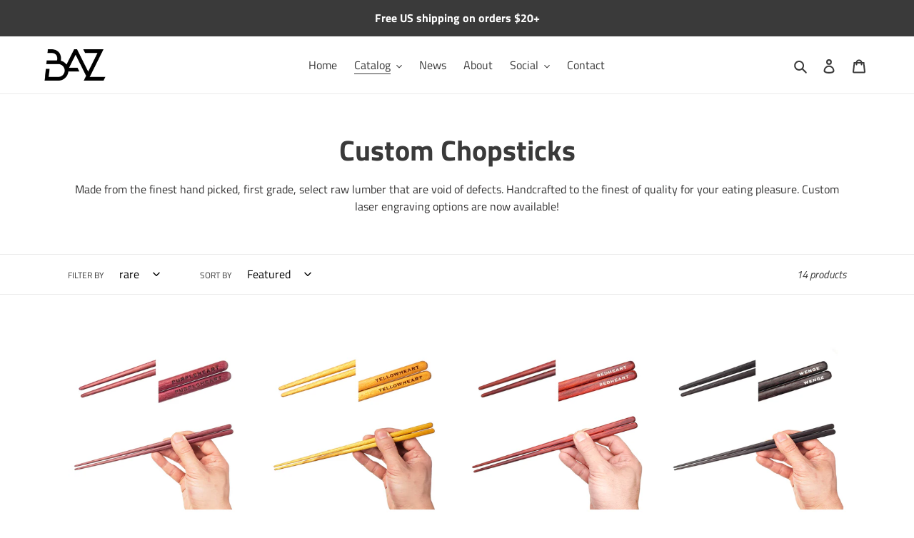

--- FILE ---
content_type: text/html; charset=utf-8
request_url: https://baz.llc/collections/chopsticks/rare
body_size: 96140
content:
<!doctype html>
<html class="no-js" lang="en">
<head>
  <meta charset="utf-8">
  <meta http-equiv="X-UA-Compatible" content="IE=edge,chrome=1">
  <meta name="viewport" content="width=device-width,initial-scale=1">
  <meta name="theme-color" content="#3a3a3a">

  <link rel="preconnect" href="https://cdn.shopify.com" crossorigin>
  <link rel="preconnect" href="https://fonts.shopifycdn.com" crossorigin>
  <link rel="preconnect" href="https://monorail-edge.shopifysvc.com"><link rel="preload" href="//baz.llc/cdn/shop/t/7/assets/theme.css?v=136619971045174987231626785102" as="style">
  <link rel="preload" as="font" href="//baz.llc/cdn/fonts/titillium_web/titilliumweb_n7.d17ed1f3a767ca2dd9fcaa8710c651c747c3860e.woff2" type="font/woff2" crossorigin>
  <link rel="preload" as="font" href="//baz.llc/cdn/fonts/titillium_web/titilliumweb_n4.dc3610b1c7b7eb152fc1ddefb77e83a0b84386b3.woff2" type="font/woff2" crossorigin>
  <link rel="preload" as="font" href="//baz.llc/cdn/fonts/titillium_web/titilliumweb_n7.d17ed1f3a767ca2dd9fcaa8710c651c747c3860e.woff2" type="font/woff2" crossorigin>
  <link rel="preload" href="//baz.llc/cdn/shop/t/7/assets/theme.js?v=16203573537316399521626785102" as="script">
  <link rel="preload" href="//baz.llc/cdn/shop/t/7/assets/lazysizes.js?v=63098554868324070131626785101" as="script"><link rel="canonical" href="https://baz.llc/collections/chopsticks/rare"><link rel="shortcut icon" href="//baz.llc/cdn/shop/files/Baz_square_B_md_32x32.jpg?v=1614350372" type="image/png"><title>Premier Quality Exotic Wood Chopsticks | Custom Personalizing Available
&ndash; Tagged &quot;rare&quot;&ndash; Baz LLC</title><meta name="description" content="Beautiful handcrafted wooden chopsticks with laser engraving customization. Create your own personalized set with up to 30 characters on each chopstick!"><!-- /snippets/social-meta-tags.liquid -->


<meta property="og:site_name" content="Baz LLC">
<meta property="og:url" content="https://baz.llc/collections/chopsticks/rare">
<meta property="og:title" content="Premier Quality Exotic Wood Chopsticks | Custom Personalizing Available">
<meta property="og:type" content="product.group">
<meta property="og:description" content="Beautiful handcrafted wooden chopsticks with laser engraving customization. Create your own personalized set with up to 30 characters on each chopstick!"><meta property="og:image" content="http://baz.llc/cdn/shop/collections/PSX_20181111_223617.jpg?v=1584207134">
  <meta property="og:image:secure_url" content="https://baz.llc/cdn/shop/collections/PSX_20181111_223617.jpg?v=1584207134">
  <meta property="og:image:width" content="3024">
  <meta property="og:image:height" content="3024">


<meta name="twitter:card" content="summary_large_image">
<meta name="twitter:title" content="Premier Quality Exotic Wood Chopsticks | Custom Personalizing Available">
<meta name="twitter:description" content="Beautiful handcrafted wooden chopsticks with laser engraving customization. Create your own personalized set with up to 30 characters on each chopstick!">

  
<style data-shopify>
:root {
    --color-text: #3a3a3a;
    --color-text-rgb: 58, 58, 58;
    --color-body-text: #333232;
    --color-sale-text: #EA0606;
    --color-small-button-text-border: #3a3a3a;
    --color-text-field: #ffffff;
    --color-text-field-text: #000000;
    --color-text-field-text-rgb: 0, 0, 0;

    --color-btn-primary: #3a3a3a;
    --color-btn-primary-darker: #212121;
    --color-btn-primary-text: #ffffff;

    --color-blankstate: rgba(51, 50, 50, 0.35);
    --color-blankstate-border: rgba(51, 50, 50, 0.2);
    --color-blankstate-background: rgba(51, 50, 50, 0.1);

    --color-text-focus:#606060;
    --color-overlay-text-focus:#e6e6e6;
    --color-btn-primary-focus:#606060;
    --color-btn-social-focus:#d2d2d2;
    --color-small-button-text-border-focus:#606060;
    --predictive-search-focus:#f2f2f2;

    --color-body: #ffffff;
    --color-bg: #ffffff;
    --color-bg-rgb: 255, 255, 255;
    --color-bg-alt: rgba(51, 50, 50, 0.05);
    --color-bg-currency-selector: rgba(51, 50, 50, 0.2);

    --color-overlay-title-text: #ffffff;
    --color-image-overlay: #000000;
    --color-image-overlay-rgb: 0, 0, 0;--opacity-image-overlay: 0.14;--hover-overlay-opacity: 0.54;

    --color-border: #ebebeb;
    --color-border-form: #cccccc;
    --color-border-form-darker: #b3b3b3;

    --svg-select-icon: url(//baz.llc/cdn/shop/t/7/assets/ico-select.svg?v=29003672709104678581626785122);
    --slick-img-url: url(//baz.llc/cdn/shop/t/7/assets/ajax-loader.gif?v=41356863302472015721626785099);

    --font-weight-body--bold: 700;
    --font-weight-body--bolder: 700;

    --font-stack-header: "Titillium Web", sans-serif;
    --font-style-header: normal;
    --font-weight-header: 700;

    --font-stack-body: "Titillium Web", sans-serif;
    --font-style-body: normal;
    --font-weight-body: 400;

    --font-size-header: 30;

    --font-size-base: 16;

    --font-h1-desktop: 40;
    --font-h1-mobile: 37;
    --font-h2-desktop: 23;
    --font-h2-mobile: 21;
    --font-h3-mobile: 23;
    --font-h4-desktop: 20;
    --font-h4-mobile: 18;
    --font-h5-desktop: 17;
    --font-h5-mobile: 15;
    --font-h6-desktop: 16;
    --font-h6-mobile: 14;

    --font-mega-title-large-desktop: 75;

    --font-rich-text-large: 18;
    --font-rich-text-small: 14;

    
--color-video-bg: #f2f2f2;

    
    --global-color-image-loader-primary: rgba(58, 58, 58, 0.06);
    --global-color-image-loader-secondary: rgba(58, 58, 58, 0.12);
  }
</style>


  <style>*,::after,::before{box-sizing:border-box}body{margin:0}body,html{background-color:var(--color-body)}body,button{font-size:calc(var(--font-size-base) * 1px);font-family:var(--font-stack-body);font-style:var(--font-style-body);font-weight:var(--font-weight-body);color:var(--color-text);line-height:1.5}body,button{-webkit-font-smoothing:antialiased;-webkit-text-size-adjust:100%}.border-bottom{border-bottom:1px solid var(--color-border)}.btn--link{background-color:transparent;border:0;margin:0;color:var(--color-text);text-align:left}.text-right{text-align:right}.icon{display:inline-block;width:20px;height:20px;vertical-align:middle;fill:currentColor}.icon__fallback-text,.visually-hidden{position:absolute!important;overflow:hidden;clip:rect(0 0 0 0);height:1px;width:1px;margin:-1px;padding:0;border:0}svg.icon:not(.icon--full-color) circle,svg.icon:not(.icon--full-color) ellipse,svg.icon:not(.icon--full-color) g,svg.icon:not(.icon--full-color) line,svg.icon:not(.icon--full-color) path,svg.icon:not(.icon--full-color) polygon,svg.icon:not(.icon--full-color) polyline,svg.icon:not(.icon--full-color) rect,symbol.icon:not(.icon--full-color) circle,symbol.icon:not(.icon--full-color) ellipse,symbol.icon:not(.icon--full-color) g,symbol.icon:not(.icon--full-color) line,symbol.icon:not(.icon--full-color) path,symbol.icon:not(.icon--full-color) polygon,symbol.icon:not(.icon--full-color) polyline,symbol.icon:not(.icon--full-color) rect{fill:inherit;stroke:inherit}li{list-style:none}.list--inline{padding:0;margin:0}.list--inline>li{display:inline-block;margin-bottom:0;vertical-align:middle}a{color:var(--color-text);text-decoration:none}.h1,.h2,h1,h2{margin:0 0 17.5px;font-family:var(--font-stack-header);font-style:var(--font-style-header);font-weight:var(--font-weight-header);line-height:1.2;overflow-wrap:break-word;word-wrap:break-word}.h1 a,.h2 a,h1 a,h2 a{color:inherit;text-decoration:none;font-weight:inherit}.h1,h1{font-size:calc(((var(--font-h1-desktop))/ (var(--font-size-base))) * 1em);text-transform:none;letter-spacing:0}@media only screen and (max-width:749px){.h1,h1{font-size:calc(((var(--font-h1-mobile))/ (var(--font-size-base))) * 1em)}}.h2,h2{font-size:calc(((var(--font-h2-desktop))/ (var(--font-size-base))) * 1em);text-transform:uppercase;letter-spacing:.1em}@media only screen and (max-width:749px){.h2,h2{font-size:calc(((var(--font-h2-mobile))/ (var(--font-size-base))) * 1em)}}p{color:var(--color-body-text);margin:0 0 19.44444px}@media only screen and (max-width:749px){p{font-size:calc(((var(--font-size-base) - 1)/ (var(--font-size-base))) * 1em)}}p:last-child{margin-bottom:0}@media only screen and (max-width:749px){.small--hide{display:none!important}}.grid{list-style:none;margin:0;padding:0;margin-left:-30px}.grid::after{content:'';display:table;clear:both}@media only screen and (max-width:749px){.grid{margin-left:-22px}}.grid::after{content:'';display:table;clear:both}.grid--no-gutters{margin-left:0}.grid--no-gutters .grid__item{padding-left:0}.grid--table{display:table;table-layout:fixed;width:100%}.grid--table>.grid__item{float:none;display:table-cell;vertical-align:middle}.grid__item{float:left;padding-left:30px;width:100%}@media only screen and (max-width:749px){.grid__item{padding-left:22px}}.grid__item[class*="--push"]{position:relative}@media only screen and (min-width:750px){.medium-up--one-quarter{width:25%}.medium-up--push-one-third{width:33.33%}.medium-up--one-half{width:50%}.medium-up--push-one-third{left:33.33%;position:relative}}.site-header{position:relative;background-color:var(--color-body)}@media only screen and (max-width:749px){.site-header{border-bottom:1px solid var(--color-border)}}@media only screen and (min-width:750px){.site-header{padding:0 55px}.site-header.logo--center{padding-top:30px}}.site-header__logo{margin:15px 0}.logo-align--center .site-header__logo{text-align:center;margin:0 auto}@media only screen and (max-width:749px){.logo-align--center .site-header__logo{text-align:left;margin:15px 0}}@media only screen and (max-width:749px){.site-header__logo{padding-left:22px;text-align:left}.site-header__logo img{margin:0}}.site-header__logo-link{display:inline-block;word-break:break-word}@media only screen and (min-width:750px){.logo-align--center .site-header__logo-link{margin:0 auto}}.site-header__logo-image{display:block}@media only screen and (min-width:750px){.site-header__logo-image{margin:0 auto}}.site-header__logo-image img{width:100%}.site-header__logo-image--centered img{margin:0 auto}.site-header__logo img{display:block}.site-header__icons{position:relative;white-space:nowrap}@media only screen and (max-width:749px){.site-header__icons{width:auto;padding-right:13px}.site-header__icons .btn--link,.site-header__icons .site-header__cart{font-size:calc(((var(--font-size-base))/ (var(--font-size-base))) * 1em)}}.site-header__icons-wrapper{position:relative;display:-webkit-flex;display:-ms-flexbox;display:flex;width:100%;-ms-flex-align:center;-webkit-align-items:center;-moz-align-items:center;-ms-align-items:center;-o-align-items:center;align-items:center;-webkit-justify-content:flex-end;-ms-justify-content:flex-end;justify-content:flex-end}.site-header__account,.site-header__cart,.site-header__search{position:relative}.site-header__search.site-header__icon{display:none}@media only screen and (min-width:1400px){.site-header__search.site-header__icon{display:block}}.site-header__search-toggle{display:block}@media only screen and (min-width:750px){.site-header__account,.site-header__cart{padding:10px 11px}}.site-header__cart-title,.site-header__search-title{position:absolute!important;overflow:hidden;clip:rect(0 0 0 0);height:1px;width:1px;margin:-1px;padding:0;border:0;display:block;vertical-align:middle}.site-header__cart-title{margin-right:3px}.site-header__cart-count{display:flex;align-items:center;justify-content:center;position:absolute;right:.4rem;top:.2rem;font-weight:700;background-color:var(--color-btn-primary);color:var(--color-btn-primary-text);border-radius:50%;min-width:1em;height:1em}.site-header__cart-count span{font-family:HelveticaNeue,"Helvetica Neue",Helvetica,Arial,sans-serif;font-size:calc(11em / 16);line-height:1}@media only screen and (max-width:749px){.site-header__cart-count{top:calc(7em / 16);right:0;border-radius:50%;min-width:calc(19em / 16);height:calc(19em / 16)}}@media only screen and (max-width:749px){.site-header__cart-count span{padding:.25em calc(6em / 16);font-size:12px}}.site-header__menu{display:none}@media only screen and (max-width:749px){.site-header__icon{display:inline-block;vertical-align:middle;padding:10px 11px;margin:0}}@media only screen and (min-width:750px){.site-header__icon .icon-search{margin-right:3px}}.announcement-bar{z-index:10;position:relative;text-align:center;border-bottom:1px solid transparent;padding:2px}.announcement-bar__link{display:block}.announcement-bar__message{display:block;padding:11px 22px;font-size:calc(((16)/ (var(--font-size-base))) * 1em);font-weight:var(--font-weight-header)}@media only screen and (min-width:750px){.announcement-bar__message{padding-left:55px;padding-right:55px}}.site-nav{position:relative;padding:0;text-align:center;margin:25px 0}.site-nav a{padding:3px 10px}.site-nav__link{display:block;white-space:nowrap}.site-nav--centered .site-nav__link{padding-top:0}.site-nav__link .icon-chevron-down{width:calc(8em / 16);height:calc(8em / 16);margin-left:.5rem}.site-nav__label{border-bottom:1px solid transparent}.site-nav__link--active .site-nav__label{border-bottom-color:var(--color-text)}.site-nav__link--button{border:none;background-color:transparent;padding:3px 10px}.site-header__mobile-nav{z-index:11;position:relative;background-color:var(--color-body)}@media only screen and (max-width:749px){.site-header__mobile-nav{display:-webkit-flex;display:-ms-flexbox;display:flex;width:100%;-ms-flex-align:center;-webkit-align-items:center;-moz-align-items:center;-ms-align-items:center;-o-align-items:center;align-items:center}}.mobile-nav--open .icon-close{display:none}.main-content{opacity:0}.main-content .shopify-section{display:none}.main-content .shopify-section:first-child{display:inherit}.critical-hidden{display:none}</style>

  <script>
    window.performance.mark('debut:theme_stylesheet_loaded.start');

    function onLoadStylesheet() {
      performance.mark('debut:theme_stylesheet_loaded.end');
      performance.measure('debut:theme_stylesheet_loaded', 'debut:theme_stylesheet_loaded.start', 'debut:theme_stylesheet_loaded.end');

      var url = "//baz.llc/cdn/shop/t/7/assets/theme.css?v=136619971045174987231626785102";
      var link = document.querySelector('link[href="' + url + '"]');
      link.loaded = true;
      link.dispatchEvent(new Event('load'));
    }
  </script>

  <link rel="stylesheet" href="//baz.llc/cdn/shop/t/7/assets/theme.css?v=136619971045174987231626785102" type="text/css" media="print" onload="this.media='all';onLoadStylesheet()">

  <style>
    @font-face {
  font-family: "Titillium Web";
  font-weight: 700;
  font-style: normal;
  font-display: swap;
  src: url("//baz.llc/cdn/fonts/titillium_web/titilliumweb_n7.d17ed1f3a767ca2dd9fcaa8710c651c747c3860e.woff2") format("woff2"),
       url("//baz.llc/cdn/fonts/titillium_web/titilliumweb_n7.56a12bf435e8401765588d4fbf86b152db29e2a2.woff") format("woff");
}

    @font-face {
  font-family: "Titillium Web";
  font-weight: 400;
  font-style: normal;
  font-display: swap;
  src: url("//baz.llc/cdn/fonts/titillium_web/titilliumweb_n4.dc3610b1c7b7eb152fc1ddefb77e83a0b84386b3.woff2") format("woff2"),
       url("//baz.llc/cdn/fonts/titillium_web/titilliumweb_n4.24dc69d5a89277f2854e112bddfd2c5420fd3973.woff") format("woff");
}

    @font-face {
  font-family: "Titillium Web";
  font-weight: 700;
  font-style: normal;
  font-display: swap;
  src: url("//baz.llc/cdn/fonts/titillium_web/titilliumweb_n7.d17ed1f3a767ca2dd9fcaa8710c651c747c3860e.woff2") format("woff2"),
       url("//baz.llc/cdn/fonts/titillium_web/titilliumweb_n7.56a12bf435e8401765588d4fbf86b152db29e2a2.woff") format("woff");
}

    @font-face {
  font-family: "Titillium Web";
  font-weight: 700;
  font-style: normal;
  font-display: swap;
  src: url("//baz.llc/cdn/fonts/titillium_web/titilliumweb_n7.d17ed1f3a767ca2dd9fcaa8710c651c747c3860e.woff2") format("woff2"),
       url("//baz.llc/cdn/fonts/titillium_web/titilliumweb_n7.56a12bf435e8401765588d4fbf86b152db29e2a2.woff") format("woff");
}

    @font-face {
  font-family: "Titillium Web";
  font-weight: 400;
  font-style: italic;
  font-display: swap;
  src: url("//baz.llc/cdn/fonts/titillium_web/titilliumweb_i4.2e4a288a3b1073a078bbbf883bdf8c1ca2ff0f8f.woff2") format("woff2"),
       url("//baz.llc/cdn/fonts/titillium_web/titilliumweb_i4.98dfcf65bc48d5feb68ff42764400055451c917c.woff") format("woff");
}

    @font-face {
  font-family: "Titillium Web";
  font-weight: 700;
  font-style: italic;
  font-display: swap;
  src: url("//baz.llc/cdn/fonts/titillium_web/titilliumweb_i7.3e8c9f7c6bca0b0064b77d34a6d297e354571235.woff2") format("woff2"),
       url("//baz.llc/cdn/fonts/titillium_web/titilliumweb_i7.163ab44a3549d32affe27b1c25448b75221b890d.woff") format("woff");
}

  </style>

  <script>
    var theme = {
      breakpoints: {
        medium: 750,
        large: 990,
        widescreen: 1400
      },
      strings: {
        addToCart: "Add to cart",
        soldOut: "Sold out",
        unavailable: "Unavailable",
        regularPrice: "Regular price",
        salePrice: "Sale price",
        sale: "Sale",
        fromLowestPrice: "from [price]",
        vendor: "Vendor",
        showMore: "Show More",
        showLess: "Show Less",
        searchFor: "Search for",
        addressError: "Error looking up that address",
        addressNoResults: "No results for that address",
        addressQueryLimit: "You have exceeded the Google API usage limit. Consider upgrading to a \u003ca href=\"https:\/\/developers.google.com\/maps\/premium\/usage-limits\"\u003ePremium Plan\u003c\/a\u003e.",
        authError: "There was a problem authenticating your Google Maps account.",
        newWindow: "Opens in a new window.",
        external: "Opens external website.",
        newWindowExternal: "Opens external website in a new window.",
        removeLabel: "Remove [product]",
        update: "Update",
        quantity: "Quantity",
        discountedTotal: "Discounted total",
        regularTotal: "Regular total",
        priceColumn: "See Price column for discount details.",
        quantityMinimumMessage: "Quantity must be 1 or more",
        cartError: "There was an error while updating your cart. Please try again.",
        removedItemMessage: "Removed \u003cspan class=\"cart__removed-product-details\"\u003e([quantity]) [link]\u003c\/span\u003e from your cart.",
        unitPrice: "Unit price",
        unitPriceSeparator: "per",
        oneCartCount: "1 item",
        otherCartCount: "[count] items",
        quantityLabel: "Quantity: [count]",
        products: "Products",
        loading: "Loading",
        number_of_results: "[result_number] of [results_count]",
        number_of_results_found: "[results_count] results found",
        one_result_found: "1 result found"
      },
      moneyFormat: "${{amount}}",
      moneyFormatWithCurrency: "${{amount}} USD",
      settings: {
        predictiveSearchEnabled: true,
        predictiveSearchShowPrice: true,
        predictiveSearchShowVendor: true
      },
      stylesheet: "//baz.llc/cdn/shop/t/7/assets/theme.css?v=136619971045174987231626785102"
    };theme.backToCollection = {
        collection: {
          title: "Custom Chopsticks",
          link: "https://baz.llc/collections/chopsticks/rare"
        }
      };
      sessionStorage.setItem("backToCollection", JSON.stringify(theme.backToCollection.collection));document.documentElement.className = document.documentElement.className.replace('no-js', 'js');
  </script><script src="//baz.llc/cdn/shop/t/7/assets/theme.js?v=16203573537316399521626785102" defer="defer"></script>
  <script src="//baz.llc/cdn/shop/t/7/assets/lazysizes.js?v=63098554868324070131626785101" async="async"></script>

  <script type="text/javascript">
    if (window.MSInputMethodContext && document.documentMode) {
      var scripts = document.getElementsByTagName('script')[0];
      var polyfill = document.createElement("script");
      polyfill.defer = true;
      polyfill.src = "//baz.llc/cdn/shop/t/7/assets/ie11CustomProperties.min.js?v=146208399201472936201626785100";

      scripts.parentNode.insertBefore(polyfill, scripts);
    }
  </script>

  <script>window.performance && window.performance.mark && window.performance.mark('shopify.content_for_header.start');</script><meta name="google-site-verification" content="dFIQjeS_PkhUyVSYPF61w3oHNXOmHEj3SPMiIS7wUns">
<meta id="shopify-digital-wallet" name="shopify-digital-wallet" content="/3072163910/digital_wallets/dialog">
<meta name="shopify-checkout-api-token" content="9d933ed1ec2d4ce37b6d1c1fe80ffb72">
<meta id="in-context-paypal-metadata" data-shop-id="3072163910" data-venmo-supported="false" data-environment="production" data-locale="en_US" data-paypal-v4="true" data-currency="USD">
<link rel="alternate" type="application/atom+xml" title="Feed" href="/collections/chopsticks/rare.atom" />
<link rel="alternate" type="application/json+oembed" href="https://baz.llc/collections/chopsticks/rare.oembed">
<script async="async" src="/checkouts/internal/preloads.js?locale=en-US"></script>
<link rel="preconnect" href="https://shop.app" crossorigin="anonymous">
<script async="async" src="https://shop.app/checkouts/internal/preloads.js?locale=en-US&shop_id=3072163910" crossorigin="anonymous"></script>
<script id="apple-pay-shop-capabilities" type="application/json">{"shopId":3072163910,"countryCode":"US","currencyCode":"USD","merchantCapabilities":["supports3DS"],"merchantId":"gid:\/\/shopify\/Shop\/3072163910","merchantName":"Baz LLC","requiredBillingContactFields":["postalAddress","email"],"requiredShippingContactFields":["postalAddress","email"],"shippingType":"shipping","supportedNetworks":["visa","masterCard","amex","discover","elo","jcb"],"total":{"type":"pending","label":"Baz LLC","amount":"1.00"},"shopifyPaymentsEnabled":true,"supportsSubscriptions":true}</script>
<script id="shopify-features" type="application/json">{"accessToken":"9d933ed1ec2d4ce37b6d1c1fe80ffb72","betas":["rich-media-storefront-analytics"],"domain":"baz.llc","predictiveSearch":true,"shopId":3072163910,"locale":"en"}</script>
<script>var Shopify = Shopify || {};
Shopify.shop = "2-bros-and-a-bard.myshopify.com";
Shopify.locale = "en";
Shopify.currency = {"active":"USD","rate":"1.0"};
Shopify.country = "US";
Shopify.theme = {"name":"Debut","id":120438063182,"schema_name":"Debut","schema_version":"17.13.0","theme_store_id":796,"role":"main"};
Shopify.theme.handle = "null";
Shopify.theme.style = {"id":null,"handle":null};
Shopify.cdnHost = "baz.llc/cdn";
Shopify.routes = Shopify.routes || {};
Shopify.routes.root = "/";</script>
<script type="module">!function(o){(o.Shopify=o.Shopify||{}).modules=!0}(window);</script>
<script>!function(o){function n(){var o=[];function n(){o.push(Array.prototype.slice.apply(arguments))}return n.q=o,n}var t=o.Shopify=o.Shopify||{};t.loadFeatures=n(),t.autoloadFeatures=n()}(window);</script>
<script>
  window.ShopifyPay = window.ShopifyPay || {};
  window.ShopifyPay.apiHost = "shop.app\/pay";
  window.ShopifyPay.redirectState = null;
</script>
<script id="shop-js-analytics" type="application/json">{"pageType":"collection"}</script>
<script defer="defer" async type="module" src="//baz.llc/cdn/shopifycloud/shop-js/modules/v2/client.init-shop-cart-sync_BdyHc3Nr.en.esm.js"></script>
<script defer="defer" async type="module" src="//baz.llc/cdn/shopifycloud/shop-js/modules/v2/chunk.common_Daul8nwZ.esm.js"></script>
<script type="module">
  await import("//baz.llc/cdn/shopifycloud/shop-js/modules/v2/client.init-shop-cart-sync_BdyHc3Nr.en.esm.js");
await import("//baz.llc/cdn/shopifycloud/shop-js/modules/v2/chunk.common_Daul8nwZ.esm.js");

  window.Shopify.SignInWithShop?.initShopCartSync?.({"fedCMEnabled":true,"windoidEnabled":true});

</script>
<script>
  window.Shopify = window.Shopify || {};
  if (!window.Shopify.featureAssets) window.Shopify.featureAssets = {};
  window.Shopify.featureAssets['shop-js'] = {"shop-cart-sync":["modules/v2/client.shop-cart-sync_QYOiDySF.en.esm.js","modules/v2/chunk.common_Daul8nwZ.esm.js"],"init-fed-cm":["modules/v2/client.init-fed-cm_DchLp9rc.en.esm.js","modules/v2/chunk.common_Daul8nwZ.esm.js"],"shop-button":["modules/v2/client.shop-button_OV7bAJc5.en.esm.js","modules/v2/chunk.common_Daul8nwZ.esm.js"],"init-windoid":["modules/v2/client.init-windoid_DwxFKQ8e.en.esm.js","modules/v2/chunk.common_Daul8nwZ.esm.js"],"shop-cash-offers":["modules/v2/client.shop-cash-offers_DWtL6Bq3.en.esm.js","modules/v2/chunk.common_Daul8nwZ.esm.js","modules/v2/chunk.modal_CQq8HTM6.esm.js"],"shop-toast-manager":["modules/v2/client.shop-toast-manager_CX9r1SjA.en.esm.js","modules/v2/chunk.common_Daul8nwZ.esm.js"],"init-shop-email-lookup-coordinator":["modules/v2/client.init-shop-email-lookup-coordinator_UhKnw74l.en.esm.js","modules/v2/chunk.common_Daul8nwZ.esm.js"],"pay-button":["modules/v2/client.pay-button_DzxNnLDY.en.esm.js","modules/v2/chunk.common_Daul8nwZ.esm.js"],"avatar":["modules/v2/client.avatar_BTnouDA3.en.esm.js"],"init-shop-cart-sync":["modules/v2/client.init-shop-cart-sync_BdyHc3Nr.en.esm.js","modules/v2/chunk.common_Daul8nwZ.esm.js"],"shop-login-button":["modules/v2/client.shop-login-button_D8B466_1.en.esm.js","modules/v2/chunk.common_Daul8nwZ.esm.js","modules/v2/chunk.modal_CQq8HTM6.esm.js"],"init-customer-accounts-sign-up":["modules/v2/client.init-customer-accounts-sign-up_C8fpPm4i.en.esm.js","modules/v2/client.shop-login-button_D8B466_1.en.esm.js","modules/v2/chunk.common_Daul8nwZ.esm.js","modules/v2/chunk.modal_CQq8HTM6.esm.js"],"init-shop-for-new-customer-accounts":["modules/v2/client.init-shop-for-new-customer-accounts_CVTO0Ztu.en.esm.js","modules/v2/client.shop-login-button_D8B466_1.en.esm.js","modules/v2/chunk.common_Daul8nwZ.esm.js","modules/v2/chunk.modal_CQq8HTM6.esm.js"],"init-customer-accounts":["modules/v2/client.init-customer-accounts_dRgKMfrE.en.esm.js","modules/v2/client.shop-login-button_D8B466_1.en.esm.js","modules/v2/chunk.common_Daul8nwZ.esm.js","modules/v2/chunk.modal_CQq8HTM6.esm.js"],"shop-follow-button":["modules/v2/client.shop-follow-button_CkZpjEct.en.esm.js","modules/v2/chunk.common_Daul8nwZ.esm.js","modules/v2/chunk.modal_CQq8HTM6.esm.js"],"lead-capture":["modules/v2/client.lead-capture_BntHBhfp.en.esm.js","modules/v2/chunk.common_Daul8nwZ.esm.js","modules/v2/chunk.modal_CQq8HTM6.esm.js"],"checkout-modal":["modules/v2/client.checkout-modal_CfxcYbTm.en.esm.js","modules/v2/chunk.common_Daul8nwZ.esm.js","modules/v2/chunk.modal_CQq8HTM6.esm.js"],"shop-login":["modules/v2/client.shop-login_Da4GZ2H6.en.esm.js","modules/v2/chunk.common_Daul8nwZ.esm.js","modules/v2/chunk.modal_CQq8HTM6.esm.js"],"payment-terms":["modules/v2/client.payment-terms_MV4M3zvL.en.esm.js","modules/v2/chunk.common_Daul8nwZ.esm.js","modules/v2/chunk.modal_CQq8HTM6.esm.js"]};
</script>
<script>(function() {
  var isLoaded = false;
  function asyncLoad() {
    if (isLoaded) return;
    isLoaded = true;
    var urls = ["\/\/d1liekpayvooaz.cloudfront.net\/apps\/customizery\/customizery.js?shop=2-bros-and-a-bard.myshopify.com","\/\/cdn.shopify.com\/proxy\/26259c1f1bfb824a0d7062eeded92a92d362560e951b8cb2b0becf912220fdf2\/api.goaffpro.com\/loader.js?shop=2-bros-and-a-bard.myshopify.com\u0026sp-cache-control=cHVibGljLCBtYXgtYWdlPTkwMA","https:\/\/storage.nfcube.com\/instafeed-7c1fca933b901731c280c3e9bea9cdd2.js?shop=2-bros-and-a-bard.myshopify.com","https:\/\/cdn.hextom.com\/js\/freeshippingbar.js?shop=2-bros-and-a-bard.myshopify.com"];
    for (var i = 0; i < urls.length; i++) {
      var s = document.createElement('script');
      s.type = 'text/javascript';
      s.async = true;
      s.src = urls[i];
      var x = document.getElementsByTagName('script')[0];
      x.parentNode.insertBefore(s, x);
    }
  };
  if(window.attachEvent) {
    window.attachEvent('onload', asyncLoad);
  } else {
    window.addEventListener('load', asyncLoad, false);
  }
})();</script>
<script id="__st">var __st={"a":3072163910,"offset":-18000,"reqid":"dd8017e0-99bd-4cd0-9782-41286ecea4c8-1768993861","pageurl":"baz.llc\/collections\/chopsticks\/rare","u":"cbc964d824e4","p":"collection","rtyp":"collection","rid":81390665798};</script>
<script>window.ShopifyPaypalV4VisibilityTracking = true;</script>
<script id="captcha-bootstrap">!function(){'use strict';const t='contact',e='account',n='new_comment',o=[[t,t],['blogs',n],['comments',n],[t,'customer']],c=[[e,'customer_login'],[e,'guest_login'],[e,'recover_customer_password'],[e,'create_customer']],r=t=>t.map((([t,e])=>`form[action*='/${t}']:not([data-nocaptcha='true']) input[name='form_type'][value='${e}']`)).join(','),a=t=>()=>t?[...document.querySelectorAll(t)].map((t=>t.form)):[];function s(){const t=[...o],e=r(t);return a(e)}const i='password',u='form_key',d=['recaptcha-v3-token','g-recaptcha-response','h-captcha-response',i],f=()=>{try{return window.sessionStorage}catch{return}},m='__shopify_v',_=t=>t.elements[u];function p(t,e,n=!1){try{const o=window.sessionStorage,c=JSON.parse(o.getItem(e)),{data:r}=function(t){const{data:e,action:n}=t;return t[m]||n?{data:e,action:n}:{data:t,action:n}}(c);for(const[e,n]of Object.entries(r))t.elements[e]&&(t.elements[e].value=n);n&&o.removeItem(e)}catch(o){console.error('form repopulation failed',{error:o})}}const l='form_type',E='cptcha';function T(t){t.dataset[E]=!0}const w=window,h=w.document,L='Shopify',v='ce_forms',y='captcha';let A=!1;((t,e)=>{const n=(g='f06e6c50-85a8-45c8-87d0-21a2b65856fe',I='https://cdn.shopify.com/shopifycloud/storefront-forms-hcaptcha/ce_storefront_forms_captcha_hcaptcha.v1.5.2.iife.js',D={infoText:'Protected by hCaptcha',privacyText:'Privacy',termsText:'Terms'},(t,e,n)=>{const o=w[L][v],c=o.bindForm;if(c)return c(t,g,e,D).then(n);var r;o.q.push([[t,g,e,D],n]),r=I,A||(h.body.append(Object.assign(h.createElement('script'),{id:'captcha-provider',async:!0,src:r})),A=!0)});var g,I,D;w[L]=w[L]||{},w[L][v]=w[L][v]||{},w[L][v].q=[],w[L][y]=w[L][y]||{},w[L][y].protect=function(t,e){n(t,void 0,e),T(t)},Object.freeze(w[L][y]),function(t,e,n,w,h,L){const[v,y,A,g]=function(t,e,n){const i=e?o:[],u=t?c:[],d=[...i,...u],f=r(d),m=r(i),_=r(d.filter((([t,e])=>n.includes(e))));return[a(f),a(m),a(_),s()]}(w,h,L),I=t=>{const e=t.target;return e instanceof HTMLFormElement?e:e&&e.form},D=t=>v().includes(t);t.addEventListener('submit',(t=>{const e=I(t);if(!e)return;const n=D(e)&&!e.dataset.hcaptchaBound&&!e.dataset.recaptchaBound,o=_(e),c=g().includes(e)&&(!o||!o.value);(n||c)&&t.preventDefault(),c&&!n&&(function(t){try{if(!f())return;!function(t){const e=f();if(!e)return;const n=_(t);if(!n)return;const o=n.value;o&&e.removeItem(o)}(t);const e=Array.from(Array(32),(()=>Math.random().toString(36)[2])).join('');!function(t,e){_(t)||t.append(Object.assign(document.createElement('input'),{type:'hidden',name:u})),t.elements[u].value=e}(t,e),function(t,e){const n=f();if(!n)return;const o=[...t.querySelectorAll(`input[type='${i}']`)].map((({name:t})=>t)),c=[...d,...o],r={};for(const[a,s]of new FormData(t).entries())c.includes(a)||(r[a]=s);n.setItem(e,JSON.stringify({[m]:1,action:t.action,data:r}))}(t,e)}catch(e){console.error('failed to persist form',e)}}(e),e.submit())}));const S=(t,e)=>{t&&!t.dataset[E]&&(n(t,e.some((e=>e===t))),T(t))};for(const o of['focusin','change'])t.addEventListener(o,(t=>{const e=I(t);D(e)&&S(e,y())}));const B=e.get('form_key'),M=e.get(l),P=B&&M;t.addEventListener('DOMContentLoaded',(()=>{const t=y();if(P)for(const e of t)e.elements[l].value===M&&p(e,B);[...new Set([...A(),...v().filter((t=>'true'===t.dataset.shopifyCaptcha))])].forEach((e=>S(e,t)))}))}(h,new URLSearchParams(w.location.search),n,t,e,['guest_login'])})(!0,!0)}();</script>
<script integrity="sha256-4kQ18oKyAcykRKYeNunJcIwy7WH5gtpwJnB7kiuLZ1E=" data-source-attribution="shopify.loadfeatures" defer="defer" src="//baz.llc/cdn/shopifycloud/storefront/assets/storefront/load_feature-a0a9edcb.js" crossorigin="anonymous"></script>
<script crossorigin="anonymous" defer="defer" src="//baz.llc/cdn/shopifycloud/storefront/assets/shopify_pay/storefront-65b4c6d7.js?v=20250812"></script>
<script data-source-attribution="shopify.dynamic_checkout.dynamic.init">var Shopify=Shopify||{};Shopify.PaymentButton=Shopify.PaymentButton||{isStorefrontPortableWallets:!0,init:function(){window.Shopify.PaymentButton.init=function(){};var t=document.createElement("script");t.src="https://baz.llc/cdn/shopifycloud/portable-wallets/latest/portable-wallets.en.js",t.type="module",document.head.appendChild(t)}};
</script>
<script data-source-attribution="shopify.dynamic_checkout.buyer_consent">
  function portableWalletsHideBuyerConsent(e){var t=document.getElementById("shopify-buyer-consent"),n=document.getElementById("shopify-subscription-policy-button");t&&n&&(t.classList.add("hidden"),t.setAttribute("aria-hidden","true"),n.removeEventListener("click",e))}function portableWalletsShowBuyerConsent(e){var t=document.getElementById("shopify-buyer-consent"),n=document.getElementById("shopify-subscription-policy-button");t&&n&&(t.classList.remove("hidden"),t.removeAttribute("aria-hidden"),n.addEventListener("click",e))}window.Shopify?.PaymentButton&&(window.Shopify.PaymentButton.hideBuyerConsent=portableWalletsHideBuyerConsent,window.Shopify.PaymentButton.showBuyerConsent=portableWalletsShowBuyerConsent);
</script>
<script data-source-attribution="shopify.dynamic_checkout.cart.bootstrap">document.addEventListener("DOMContentLoaded",(function(){function t(){return document.querySelector("shopify-accelerated-checkout-cart, shopify-accelerated-checkout")}if(t())Shopify.PaymentButton.init();else{new MutationObserver((function(e,n){t()&&(Shopify.PaymentButton.init(),n.disconnect())})).observe(document.body,{childList:!0,subtree:!0})}}));
</script>
<script id='scb4127' type='text/javascript' async='' src='https://baz.llc/cdn/shopifycloud/privacy-banner/storefront-banner.js'></script><link id="shopify-accelerated-checkout-styles" rel="stylesheet" media="screen" href="https://baz.llc/cdn/shopifycloud/portable-wallets/latest/accelerated-checkout-backwards-compat.css" crossorigin="anonymous">
<style id="shopify-accelerated-checkout-cart">
        #shopify-buyer-consent {
  margin-top: 1em;
  display: inline-block;
  width: 100%;
}

#shopify-buyer-consent.hidden {
  display: none;
}

#shopify-subscription-policy-button {
  background: none;
  border: none;
  padding: 0;
  text-decoration: underline;
  font-size: inherit;
  cursor: pointer;
}

#shopify-subscription-policy-button::before {
  box-shadow: none;
}

      </style>

<script>window.performance && window.performance.mark && window.performance.mark('shopify.content_for_header.end');</script>
  
<!-- Start of Judge.me Core -->
<link rel="dns-prefetch" href="https://cdn.judge.me/">
<script data-cfasync='false' class='jdgm-settings-script'>window.jdgmSettings={"pagination":5,"disable_web_reviews":false,"badge_no_review_text":"No reviews","badge_n_reviews_text":"{{ n }} review/reviews","hide_badge_preview_if_no_reviews":true,"badge_hide_text":false,"enforce_center_preview_badge":false,"widget_title":"Customer Reviews","widget_open_form_text":"Write a review","widget_close_form_text":"Cancel review","widget_refresh_page_text":"Refresh page","widget_summary_text":"Based on {{ number_of_reviews }} review/reviews","widget_no_review_text":"Be the first to write a review","widget_name_field_text":"Display name","widget_verified_name_field_text":"Verified Name (public)","widget_name_placeholder_text":"Display name","widget_required_field_error_text":"This field is required.","widget_email_field_text":"Email address","widget_verified_email_field_text":"Verified Email (private, can not be edited)","widget_email_placeholder_text":"Your email address","widget_email_field_error_text":"Please enter a valid email address.","widget_rating_field_text":"Rating","widget_review_title_field_text":"Review Title","widget_review_title_placeholder_text":"Give your review a title","widget_review_body_field_text":"Review content","widget_review_body_placeholder_text":"Start writing here...","widget_pictures_field_text":"Picture/Video (optional)","widget_submit_review_text":"Submit Review","widget_submit_verified_review_text":"Submit Verified Review","widget_submit_success_msg_with_auto_publish":"Thank you! Please refresh the page in a few moments to see your review. You can remove or edit your review by logging into \u003ca href='https://judge.me/login' target='_blank' rel='nofollow noopener'\u003eJudge.me\u003c/a\u003e","widget_submit_success_msg_no_auto_publish":"Thank you! Your review will be published as soon as it is approved by the shop admin. You can remove or edit your review by logging into \u003ca href='https://judge.me/login' target='_blank' rel='nofollow noopener'\u003eJudge.me\u003c/a\u003e","widget_show_default_reviews_out_of_total_text":"Showing {{ n_reviews_shown }} out of {{ n_reviews }} reviews.","widget_show_all_link_text":"Show all","widget_show_less_link_text":"Show less","widget_author_said_text":"{{ reviewer_name }} said:","widget_days_text":"{{ n }} days ago","widget_weeks_text":"{{ n }} week/weeks ago","widget_months_text":"{{ n }} month/months ago","widget_years_text":"{{ n }} year/years ago","widget_yesterday_text":"Yesterday","widget_today_text":"Today","widget_replied_text":"\u003e\u003e {{ shop_name }} replied:","widget_read_more_text":"Read more","widget_reviewer_name_as_initial":"","widget_rating_filter_color":"#fbcd0a","widget_rating_filter_see_all_text":"See all reviews","widget_sorting_most_recent_text":"Most Recent","widget_sorting_highest_rating_text":"Highest Rating","widget_sorting_lowest_rating_text":"Lowest Rating","widget_sorting_with_pictures_text":"Only Pictures","widget_sorting_most_helpful_text":"Most Helpful","widget_open_question_form_text":"Ask a question","widget_reviews_subtab_text":"Reviews","widget_questions_subtab_text":"Questions","widget_question_label_text":"Question","widget_answer_label_text":"Answer","widget_question_placeholder_text":"Write your question here","widget_submit_question_text":"Submit Question","widget_question_submit_success_text":"Thank you for your question! We will notify you once it gets answered.","verified_badge_text":"Verified","verified_badge_bg_color":"","verified_badge_text_color":"","verified_badge_placement":"left-of-reviewer-name","widget_review_max_height":"","widget_hide_border":false,"widget_social_share":false,"widget_thumb":false,"widget_review_location_show":false,"widget_location_format":"","all_reviews_include_out_of_store_products":true,"all_reviews_out_of_store_text":"(out of store)","all_reviews_pagination":100,"all_reviews_product_name_prefix_text":"about","enable_review_pictures":false,"enable_question_anwser":false,"widget_theme":"default","review_date_format":"mm/dd/yyyy","default_sort_method":"most-recent","widget_product_reviews_subtab_text":"Product Reviews","widget_shop_reviews_subtab_text":"Shop Reviews","widget_other_products_reviews_text":"Reviews for other products","widget_store_reviews_subtab_text":"Store reviews","widget_no_store_reviews_text":"This store hasn't received any reviews yet","widget_web_restriction_product_reviews_text":"This product hasn't received any reviews yet","widget_no_items_text":"No items found","widget_show_more_text":"Show more","widget_write_a_store_review_text":"Write a Store Review","widget_other_languages_heading":"Reviews in Other Languages","widget_translate_review_text":"Translate review to {{ language }}","widget_translating_review_text":"Translating...","widget_show_original_translation_text":"Show original ({{ language }})","widget_translate_review_failed_text":"Review couldn't be translated.","widget_translate_review_retry_text":"Retry","widget_translate_review_try_again_later_text":"Try again later","show_product_url_for_grouped_product":false,"widget_sorting_pictures_first_text":"Pictures First","show_pictures_on_all_rev_page_mobile":false,"show_pictures_on_all_rev_page_desktop":false,"floating_tab_hide_mobile_install_preference":false,"floating_tab_button_name":"★ Reviews","floating_tab_title":"Let customers speak for us","floating_tab_button_color":"","floating_tab_button_background_color":"","floating_tab_url":"","floating_tab_url_enabled":false,"floating_tab_tab_style":"text","all_reviews_text_badge_text":"Customers rate us {{ shop.metafields.judgeme.all_reviews_rating | round: 1 }}/5 based on {{ shop.metafields.judgeme.all_reviews_count }} reviews.","all_reviews_text_badge_text_branded_style":"{{ shop.metafields.judgeme.all_reviews_rating | round: 1 }} out of 5 stars based on {{ shop.metafields.judgeme.all_reviews_count }} reviews","is_all_reviews_text_badge_a_link":false,"show_stars_for_all_reviews_text_badge":false,"all_reviews_text_badge_url":"","all_reviews_text_style":"text","all_reviews_text_color_style":"judgeme_brand_color","all_reviews_text_color":"#108474","all_reviews_text_show_jm_brand":true,"featured_carousel_show_header":true,"featured_carousel_title":"Let customers speak for us","testimonials_carousel_title":"Customers are saying","videos_carousel_title":"Real customer stories","cards_carousel_title":"Customers are saying","featured_carousel_count_text":"from {{ n }} reviews","featured_carousel_add_link_to_all_reviews_page":false,"featured_carousel_url":"","featured_carousel_show_images":true,"featured_carousel_autoslide_interval":5,"featured_carousel_arrows_on_the_sides":false,"featured_carousel_height":250,"featured_carousel_width":80,"featured_carousel_image_size":0,"featured_carousel_image_height":250,"featured_carousel_arrow_color":"#eeeeee","verified_count_badge_style":"vintage","verified_count_badge_orientation":"horizontal","verified_count_badge_color_style":"judgeme_brand_color","verified_count_badge_color":"#108474","is_verified_count_badge_a_link":false,"verified_count_badge_url":"","verified_count_badge_show_jm_brand":true,"widget_rating_preset_default":5,"widget_first_sub_tab":"product-reviews","widget_show_histogram":true,"widget_histogram_use_custom_color":false,"widget_pagination_use_custom_color":false,"widget_star_use_custom_color":false,"widget_verified_badge_use_custom_color":false,"widget_write_review_use_custom_color":false,"picture_reminder_submit_button":"Upload Pictures","enable_review_videos":false,"mute_video_by_default":false,"widget_sorting_videos_first_text":"Videos First","widget_review_pending_text":"Pending","featured_carousel_items_for_large_screen":3,"social_share_options_order":"Facebook,Twitter","remove_microdata_snippet":true,"disable_json_ld":false,"enable_json_ld_products":false,"preview_badge_show_question_text":false,"preview_badge_no_question_text":"No questions","preview_badge_n_question_text":"{{ number_of_questions }} question/questions","qa_badge_show_icon":false,"qa_badge_position":"same-row","remove_judgeme_branding":false,"widget_add_search_bar":false,"widget_search_bar_placeholder":"Search","widget_sorting_verified_only_text":"Verified only","featured_carousel_theme":"default","featured_carousel_show_rating":true,"featured_carousel_show_title":true,"featured_carousel_show_body":true,"featured_carousel_show_date":false,"featured_carousel_show_reviewer":true,"featured_carousel_show_product":false,"featured_carousel_header_background_color":"#108474","featured_carousel_header_text_color":"#ffffff","featured_carousel_name_product_separator":"reviewed","featured_carousel_full_star_background":"#108474","featured_carousel_empty_star_background":"#dadada","featured_carousel_vertical_theme_background":"#f9fafb","featured_carousel_verified_badge_enable":false,"featured_carousel_verified_badge_color":"#108474","featured_carousel_border_style":"round","featured_carousel_review_line_length_limit":3,"featured_carousel_more_reviews_button_text":"Read more reviews","featured_carousel_view_product_button_text":"View product","all_reviews_page_load_reviews_on":"scroll","all_reviews_page_load_more_text":"Load More Reviews","disable_fb_tab_reviews":false,"enable_ajax_cdn_cache":false,"widget_public_name_text":"displayed publicly like","default_reviewer_name":"John Smith","default_reviewer_name_has_non_latin":true,"widget_reviewer_anonymous":"Anonymous","medals_widget_title":"Judge.me Review Medals","medals_widget_background_color":"#f9fafb","medals_widget_position":"footer_all_pages","medals_widget_border_color":"#f9fafb","medals_widget_verified_text_position":"left","medals_widget_use_monochromatic_version":false,"medals_widget_elements_color":"#108474","show_reviewer_avatar":true,"widget_invalid_yt_video_url_error_text":"Not a YouTube video URL","widget_max_length_field_error_text":"Please enter no more than {0} characters.","widget_show_country_flag":false,"widget_show_collected_via_shop_app":true,"widget_verified_by_shop_badge_style":"light","widget_verified_by_shop_text":"Verified by Shop","widget_show_photo_gallery":false,"widget_load_with_code_splitting":true,"widget_ugc_install_preference":false,"widget_ugc_title":"Made by us, Shared by you","widget_ugc_subtitle":"Tag us to see your picture featured in our page","widget_ugc_arrows_color":"#ffffff","widget_ugc_primary_button_text":"Buy Now","widget_ugc_primary_button_background_color":"#108474","widget_ugc_primary_button_text_color":"#ffffff","widget_ugc_primary_button_border_width":"0","widget_ugc_primary_button_border_style":"none","widget_ugc_primary_button_border_color":"#108474","widget_ugc_primary_button_border_radius":"25","widget_ugc_secondary_button_text":"Load More","widget_ugc_secondary_button_background_color":"#ffffff","widget_ugc_secondary_button_text_color":"#108474","widget_ugc_secondary_button_border_width":"2","widget_ugc_secondary_button_border_style":"solid","widget_ugc_secondary_button_border_color":"#108474","widget_ugc_secondary_button_border_radius":"25","widget_ugc_reviews_button_text":"View Reviews","widget_ugc_reviews_button_background_color":"#ffffff","widget_ugc_reviews_button_text_color":"#108474","widget_ugc_reviews_button_border_width":"2","widget_ugc_reviews_button_border_style":"solid","widget_ugc_reviews_button_border_color":"#108474","widget_ugc_reviews_button_border_radius":"25","widget_ugc_reviews_button_link_to":"judgeme-reviews-page","widget_ugc_show_post_date":true,"widget_ugc_max_width":"800","widget_rating_metafield_value_type":true,"widget_primary_color":"#108474","widget_enable_secondary_color":false,"widget_secondary_color":"#edf5f5","widget_summary_average_rating_text":"{{ average_rating }} out of 5","widget_media_grid_title":"Customer photos \u0026 videos","widget_media_grid_see_more_text":"See more","widget_round_style":false,"widget_show_product_medals":true,"widget_verified_by_judgeme_text":"Verified by Judge.me","widget_show_store_medals":true,"widget_verified_by_judgeme_text_in_store_medals":"Verified by Judge.me","widget_media_field_exceed_quantity_message":"Sorry, we can only accept {{ max_media }} for one review.","widget_media_field_exceed_limit_message":"{{ file_name }} is too large, please select a {{ media_type }} less than {{ size_limit }}MB.","widget_review_submitted_text":"Review Submitted!","widget_question_submitted_text":"Question Submitted!","widget_close_form_text_question":"Cancel","widget_write_your_answer_here_text":"Write your answer here","widget_enabled_branded_link":true,"widget_show_collected_by_judgeme":false,"widget_reviewer_name_color":"","widget_write_review_text_color":"","widget_write_review_bg_color":"","widget_collected_by_judgeme_text":"collected by Judge.me","widget_pagination_type":"standard","widget_load_more_text":"Load More","widget_load_more_color":"#108474","widget_full_review_text":"Full Review","widget_read_more_reviews_text":"Read More Reviews","widget_read_questions_text":"Read Questions","widget_questions_and_answers_text":"Questions \u0026 Answers","widget_verified_by_text":"Verified by","widget_verified_text":"Verified","widget_number_of_reviews_text":"{{ number_of_reviews }} reviews","widget_back_button_text":"Back","widget_next_button_text":"Next","widget_custom_forms_filter_button":"Filters","custom_forms_style":"vertical","widget_show_review_information":false,"how_reviews_are_collected":"How reviews are collected?","widget_show_review_keywords":false,"widget_gdpr_statement":"How we use your data: We'll only contact you about the review you left, and only if necessary. By submitting your review, you agree to Judge.me's \u003ca href='https://judge.me/terms' target='_blank' rel='nofollow noopener'\u003eterms\u003c/a\u003e, \u003ca href='https://judge.me/privacy' target='_blank' rel='nofollow noopener'\u003eprivacy\u003c/a\u003e and \u003ca href='https://judge.me/content-policy' target='_blank' rel='nofollow noopener'\u003econtent\u003c/a\u003e policies.","widget_multilingual_sorting_enabled":false,"widget_translate_review_content_enabled":false,"widget_translate_review_content_method":"manual","popup_widget_review_selection":"automatically_with_pictures","popup_widget_round_border_style":true,"popup_widget_show_title":true,"popup_widget_show_body":true,"popup_widget_show_reviewer":false,"popup_widget_show_product":true,"popup_widget_show_pictures":true,"popup_widget_use_review_picture":true,"popup_widget_show_on_home_page":true,"popup_widget_show_on_product_page":true,"popup_widget_show_on_collection_page":true,"popup_widget_show_on_cart_page":true,"popup_widget_position":"bottom_left","popup_widget_first_review_delay":5,"popup_widget_duration":5,"popup_widget_interval":5,"popup_widget_review_count":5,"popup_widget_hide_on_mobile":true,"review_snippet_widget_round_border_style":true,"review_snippet_widget_card_color":"#FFFFFF","review_snippet_widget_slider_arrows_background_color":"#FFFFFF","review_snippet_widget_slider_arrows_color":"#000000","review_snippet_widget_star_color":"#108474","show_product_variant":false,"all_reviews_product_variant_label_text":"Variant: ","widget_show_verified_branding":false,"widget_ai_summary_title":"Customers say","widget_ai_summary_disclaimer":"AI-powered review summary based on recent customer reviews","widget_show_ai_summary":false,"widget_show_ai_summary_bg":false,"widget_show_review_title_input":true,"redirect_reviewers_invited_via_email":"review_widget","request_store_review_after_product_review":false,"request_review_other_products_in_order":false,"review_form_color_scheme":"default","review_form_corner_style":"square","review_form_star_color":{},"review_form_text_color":"#333333","review_form_background_color":"#ffffff","review_form_field_background_color":"#fafafa","review_form_button_color":{},"review_form_button_text_color":"#ffffff","review_form_modal_overlay_color":"#000000","review_content_screen_title_text":"How would you rate this product?","review_content_introduction_text":"We would love it if you would share a bit about your experience.","store_review_form_title_text":"How would you rate this store?","store_review_form_introduction_text":"We would love it if you would share a bit about your experience.","show_review_guidance_text":true,"one_star_review_guidance_text":"Poor","five_star_review_guidance_text":"Great","customer_information_screen_title_text":"About you","customer_information_introduction_text":"Please tell us more about you.","custom_questions_screen_title_text":"Your experience in more detail","custom_questions_introduction_text":"Here are a few questions to help us understand more about your experience.","review_submitted_screen_title_text":"Thanks for your review!","review_submitted_screen_thank_you_text":"We are processing it and it will appear on the store soon.","review_submitted_screen_email_verification_text":"Please confirm your email by clicking the link we just sent you. This helps us keep reviews authentic.","review_submitted_request_store_review_text":"Would you like to share your experience of shopping with us?","review_submitted_review_other_products_text":"Would you like to review these products?","store_review_screen_title_text":"Would you like to share your experience of shopping with us?","store_review_introduction_text":"We value your feedback and use it to improve. Please share any thoughts or suggestions you have.","reviewer_media_screen_title_picture_text":"Share a picture","reviewer_media_introduction_picture_text":"Upload a photo to support your review.","reviewer_media_screen_title_video_text":"Share a video","reviewer_media_introduction_video_text":"Upload a video to support your review.","reviewer_media_screen_title_picture_or_video_text":"Share a picture or video","reviewer_media_introduction_picture_or_video_text":"Upload a photo or video to support your review.","reviewer_media_youtube_url_text":"Paste your Youtube URL here","advanced_settings_next_step_button_text":"Next","advanced_settings_close_review_button_text":"Close","modal_write_review_flow":false,"write_review_flow_required_text":"Required","write_review_flow_privacy_message_text":"We respect your privacy.","write_review_flow_anonymous_text":"Post review as anonymous","write_review_flow_visibility_text":"This won't be visible to other customers.","write_review_flow_multiple_selection_help_text":"Select as many as you like","write_review_flow_single_selection_help_text":"Select one option","write_review_flow_required_field_error_text":"This field is required","write_review_flow_invalid_email_error_text":"Please enter a valid email address","write_review_flow_max_length_error_text":"Max. {{ max_length }} characters.","write_review_flow_media_upload_text":"\u003cb\u003eClick to upload\u003c/b\u003e or drag and drop","write_review_flow_gdpr_statement":"We'll only contact you about your review if necessary. By submitting your review, you agree to our \u003ca href='https://judge.me/terms' target='_blank' rel='nofollow noopener'\u003eterms and conditions\u003c/a\u003e and \u003ca href='https://judge.me/privacy' target='_blank' rel='nofollow noopener'\u003eprivacy policy\u003c/a\u003e.","rating_only_reviews_enabled":false,"show_negative_reviews_help_screen":false,"new_review_flow_help_screen_rating_threshold":3,"negative_review_resolution_screen_title_text":"Tell us more","negative_review_resolution_text":"Your experience matters to us. If there were issues with your purchase, we're here to help. Feel free to reach out to us, we'd love the opportunity to make things right.","negative_review_resolution_button_text":"Contact us","negative_review_resolution_proceed_with_review_text":"Leave a review","negative_review_resolution_subject":"Issue with purchase from {{ shop_name }}.{{ order_name }}","preview_badge_collection_page_install_status":false,"widget_review_custom_css":"","preview_badge_custom_css":"","preview_badge_stars_count":"5-stars","featured_carousel_custom_css":"","floating_tab_custom_css":"","all_reviews_widget_custom_css":"","medals_widget_custom_css":"","verified_badge_custom_css":"","all_reviews_text_custom_css":"","transparency_badges_collected_via_store_invite":false,"transparency_badges_from_another_provider":false,"transparency_badges_collected_from_store_visitor":false,"transparency_badges_collected_by_verified_review_provider":false,"transparency_badges_earned_reward":false,"transparency_badges_collected_via_store_invite_text":"Review collected via store invitation","transparency_badges_from_another_provider_text":"Review collected from another provider","transparency_badges_collected_from_store_visitor_text":"Review collected from a store visitor","transparency_badges_written_in_google_text":"Review written in Google","transparency_badges_written_in_etsy_text":"Review written in Etsy","transparency_badges_written_in_shop_app_text":"Review written in Shop App","transparency_badges_earned_reward_text":"Review earned a reward for future purchase","product_review_widget_per_page":10,"widget_store_review_label_text":"Review about the store","checkout_comment_extension_title_on_product_page":"Customer Comments","checkout_comment_extension_num_latest_comment_show":5,"checkout_comment_extension_format":"name_and_timestamp","checkout_comment_customer_name":"last_initial","checkout_comment_comment_notification":true,"preview_badge_collection_page_install_preference":true,"preview_badge_home_page_install_preference":false,"preview_badge_product_page_install_preference":true,"review_widget_install_preference":"","review_carousel_install_preference":false,"floating_reviews_tab_install_preference":"none","verified_reviews_count_badge_install_preference":false,"all_reviews_text_install_preference":false,"review_widget_best_location":true,"judgeme_medals_install_preference":false,"review_widget_revamp_enabled":false,"review_widget_qna_enabled":false,"review_widget_header_theme":"minimal","review_widget_widget_title_enabled":true,"review_widget_header_text_size":"medium","review_widget_header_text_weight":"regular","review_widget_average_rating_style":"compact","review_widget_bar_chart_enabled":true,"review_widget_bar_chart_type":"numbers","review_widget_bar_chart_style":"standard","review_widget_expanded_media_gallery_enabled":false,"review_widget_reviews_section_theme":"standard","review_widget_image_style":"thumbnails","review_widget_review_image_ratio":"square","review_widget_stars_size":"medium","review_widget_verified_badge":"standard_text","review_widget_review_title_text_size":"medium","review_widget_review_text_size":"medium","review_widget_review_text_length":"medium","review_widget_number_of_columns_desktop":3,"review_widget_carousel_transition_speed":5,"review_widget_custom_questions_answers_display":"always","review_widget_button_text_color":"#FFFFFF","review_widget_text_color":"#000000","review_widget_lighter_text_color":"#7B7B7B","review_widget_corner_styling":"soft","review_widget_review_word_singular":"review","review_widget_review_word_plural":"reviews","review_widget_voting_label":"Helpful?","review_widget_shop_reply_label":"Reply from {{ shop_name }}:","review_widget_filters_title":"Filters","qna_widget_question_word_singular":"Question","qna_widget_question_word_plural":"Questions","qna_widget_answer_reply_label":"Answer from {{ answerer_name }}:","qna_content_screen_title_text":"Ask a question about this product","qna_widget_question_required_field_error_text":"Please enter your question.","qna_widget_flow_gdpr_statement":"We'll only contact you about your question if necessary. By submitting your question, you agree to our \u003ca href='https://judge.me/terms' target='_blank' rel='nofollow noopener'\u003eterms and conditions\u003c/a\u003e and \u003ca href='https://judge.me/privacy' target='_blank' rel='nofollow noopener'\u003eprivacy policy\u003c/a\u003e.","qna_widget_question_submitted_text":"Thanks for your question!","qna_widget_close_form_text_question":"Close","qna_widget_question_submit_success_text":"We’ll notify you by email when your question is answered.","all_reviews_widget_v2025_enabled":false,"all_reviews_widget_v2025_header_theme":"default","all_reviews_widget_v2025_widget_title_enabled":true,"all_reviews_widget_v2025_header_text_size":"medium","all_reviews_widget_v2025_header_text_weight":"regular","all_reviews_widget_v2025_average_rating_style":"compact","all_reviews_widget_v2025_bar_chart_enabled":true,"all_reviews_widget_v2025_bar_chart_type":"numbers","all_reviews_widget_v2025_bar_chart_style":"standard","all_reviews_widget_v2025_expanded_media_gallery_enabled":false,"all_reviews_widget_v2025_show_store_medals":true,"all_reviews_widget_v2025_show_photo_gallery":true,"all_reviews_widget_v2025_show_review_keywords":false,"all_reviews_widget_v2025_show_ai_summary":false,"all_reviews_widget_v2025_show_ai_summary_bg":false,"all_reviews_widget_v2025_add_search_bar":false,"all_reviews_widget_v2025_default_sort_method":"most-recent","all_reviews_widget_v2025_reviews_per_page":10,"all_reviews_widget_v2025_reviews_section_theme":"default","all_reviews_widget_v2025_image_style":"thumbnails","all_reviews_widget_v2025_review_image_ratio":"square","all_reviews_widget_v2025_stars_size":"medium","all_reviews_widget_v2025_verified_badge":"bold_badge","all_reviews_widget_v2025_review_title_text_size":"medium","all_reviews_widget_v2025_review_text_size":"medium","all_reviews_widget_v2025_review_text_length":"medium","all_reviews_widget_v2025_number_of_columns_desktop":3,"all_reviews_widget_v2025_carousel_transition_speed":5,"all_reviews_widget_v2025_custom_questions_answers_display":"always","all_reviews_widget_v2025_show_product_variant":false,"all_reviews_widget_v2025_show_reviewer_avatar":true,"all_reviews_widget_v2025_reviewer_name_as_initial":"","all_reviews_widget_v2025_review_location_show":false,"all_reviews_widget_v2025_location_format":"","all_reviews_widget_v2025_show_country_flag":false,"all_reviews_widget_v2025_verified_by_shop_badge_style":"light","all_reviews_widget_v2025_social_share":false,"all_reviews_widget_v2025_social_share_options_order":"Facebook,Twitter,LinkedIn,Pinterest","all_reviews_widget_v2025_pagination_type":"standard","all_reviews_widget_v2025_button_text_color":"#FFFFFF","all_reviews_widget_v2025_text_color":"#000000","all_reviews_widget_v2025_lighter_text_color":"#7B7B7B","all_reviews_widget_v2025_corner_styling":"soft","all_reviews_widget_v2025_title":"Customer reviews","all_reviews_widget_v2025_ai_summary_title":"Customers say about this store","all_reviews_widget_v2025_no_review_text":"Be the first to write a review","platform":"shopify","branding_url":"https://app.judge.me/reviews/stores/baz.llc","branding_text":"Powered by Judge.me","locale":"en","reply_name":"Baz LLC","widget_version":"2.1","footer":true,"autopublish":true,"review_dates":true,"enable_custom_form":false,"shop_use_review_site":true,"shop_locale":"en","enable_multi_locales_translations":false,"show_review_title_input":true,"review_verification_email_status":"always","can_be_branded":true,"reply_name_text":"Baz LLC"};</script> <style class='jdgm-settings-style'>.jdgm-xx{left:0}.jdgm-histogram .jdgm-histogram__bar-content{background:#fbcd0a}.jdgm-histogram .jdgm-histogram__bar:after{background:#fbcd0a}.jdgm-prev-badge[data-average-rating='0.00']{display:none !important}.jdgm-author-all-initials{display:none !important}.jdgm-author-last-initial{display:none !important}.jdgm-rev-widg__title{visibility:hidden}.jdgm-rev-widg__summary-text{visibility:hidden}.jdgm-prev-badge__text{visibility:hidden}.jdgm-rev__replier:before{content:'Baz LLC'}.jdgm-rev__prod-link-prefix:before{content:'about'}.jdgm-rev__variant-label:before{content:'Variant: '}.jdgm-rev__out-of-store-text:before{content:'(out of store)'}@media only screen and (min-width: 768px){.jdgm-rev__pics .jdgm-rev_all-rev-page-picture-separator,.jdgm-rev__pics .jdgm-rev__product-picture{display:none}}@media only screen and (max-width: 768px){.jdgm-rev__pics .jdgm-rev_all-rev-page-picture-separator,.jdgm-rev__pics .jdgm-rev__product-picture{display:none}}.jdgm-preview-badge[data-template="index"]{display:none !important}.jdgm-verified-count-badget[data-from-snippet="true"]{display:none !important}.jdgm-carousel-wrapper[data-from-snippet="true"]{display:none !important}.jdgm-all-reviews-text[data-from-snippet="true"]{display:none !important}.jdgm-medals-section[data-from-snippet="true"]{display:none !important}.jdgm-ugc-media-wrapper[data-from-snippet="true"]{display:none !important}.jdgm-rev__transparency-badge[data-badge-type="review_collected_via_store_invitation"]{display:none !important}.jdgm-rev__transparency-badge[data-badge-type="review_collected_from_another_provider"]{display:none !important}.jdgm-rev__transparency-badge[data-badge-type="review_collected_from_store_visitor"]{display:none !important}.jdgm-rev__transparency-badge[data-badge-type="review_written_in_etsy"]{display:none !important}.jdgm-rev__transparency-badge[data-badge-type="review_written_in_google_business"]{display:none !important}.jdgm-rev__transparency-badge[data-badge-type="review_written_in_shop_app"]{display:none !important}.jdgm-rev__transparency-badge[data-badge-type="review_earned_for_future_purchase"]{display:none !important}
</style> <style class='jdgm-settings-style'></style>

  
  
  
  <style class='jdgm-miracle-styles'>
  @-webkit-keyframes jdgm-spin{0%{-webkit-transform:rotate(0deg);-ms-transform:rotate(0deg);transform:rotate(0deg)}100%{-webkit-transform:rotate(359deg);-ms-transform:rotate(359deg);transform:rotate(359deg)}}@keyframes jdgm-spin{0%{-webkit-transform:rotate(0deg);-ms-transform:rotate(0deg);transform:rotate(0deg)}100%{-webkit-transform:rotate(359deg);-ms-transform:rotate(359deg);transform:rotate(359deg)}}@font-face{font-family:'JudgemeStar';src:url("[data-uri]") format("woff");font-weight:normal;font-style:normal}.jdgm-star{font-family:'JudgemeStar';display:inline !important;text-decoration:none !important;padding:0 4px 0 0 !important;margin:0 !important;font-weight:bold;opacity:1;-webkit-font-smoothing:antialiased;-moz-osx-font-smoothing:grayscale}.jdgm-star:hover{opacity:1}.jdgm-star:last-of-type{padding:0 !important}.jdgm-star.jdgm--on:before{content:"\e000"}.jdgm-star.jdgm--off:before{content:"\e001"}.jdgm-star.jdgm--half:before{content:"\e002"}.jdgm-widget *{margin:0;line-height:1.4;-webkit-box-sizing:border-box;-moz-box-sizing:border-box;box-sizing:border-box;-webkit-overflow-scrolling:touch}.jdgm-hidden{display:none !important;visibility:hidden !important}.jdgm-temp-hidden{display:none}.jdgm-spinner{width:40px;height:40px;margin:auto;border-radius:50%;border-top:2px solid #eee;border-right:2px solid #eee;border-bottom:2px solid #eee;border-left:2px solid #ccc;-webkit-animation:jdgm-spin 0.8s infinite linear;animation:jdgm-spin 0.8s infinite linear}.jdgm-prev-badge{display:block !important}

</style>


  
  
   


<script data-cfasync='false' class='jdgm-script'>
!function(e){window.jdgm=window.jdgm||{},jdgm.CDN_HOST="https://cdn.judge.me/",
jdgm.docReady=function(d){(e.attachEvent?"complete"===e.readyState:"loading"!==e.readyState)?
setTimeout(d,0):e.addEventListener("DOMContentLoaded",d)},jdgm.loadCSS=function(d,t,o,s){
!o&&jdgm.loadCSS.requestedUrls.indexOf(d)>=0||(jdgm.loadCSS.requestedUrls.push(d),
(s=e.createElement("link")).rel="stylesheet",s.class="jdgm-stylesheet",s.media="nope!",
s.href=d,s.onload=function(){this.media="all",t&&setTimeout(t)},e.body.appendChild(s))},
jdgm.loadCSS.requestedUrls=[],jdgm.loadJS=function(e,d){var t=new XMLHttpRequest;
t.onreadystatechange=function(){4===t.readyState&&(Function(t.response)(),d&&d(t.response))},
t.open("GET",e),t.send()},jdgm.docReady((function(){(window.jdgmLoadCSS||e.querySelectorAll(
".jdgm-widget, .jdgm-all-reviews-page").length>0)&&(jdgmSettings.widget_load_with_code_splitting?
parseFloat(jdgmSettings.widget_version)>=3?jdgm.loadCSS(jdgm.CDN_HOST+"widget_v3/base.css"):
jdgm.loadCSS(jdgm.CDN_HOST+"widget/base.css"):jdgm.loadCSS(jdgm.CDN_HOST+"shopify_v2.css"),
jdgm.loadJS(jdgm.CDN_HOST+"loader.js"))}))}(document);
</script>

<noscript><link rel="stylesheet" type="text/css" media="all" href="https://cdn.judge.me/shopify_v2.css"></noscript>
<!-- End of Judge.me Core -->


<script type="text/javascript">
  window.Rivo = window.Rivo || {};
  window.Rivo.common = window.Rivo.common || {};
  window.Rivo.common.shop = {
    permanent_domain: '2-bros-and-a-bard.myshopify.com',
    currency: "USD",
    money_format: "${{amount}}",
    id: 3072163910
  };
  

  window.Rivo.common.template = 'collection';
  window.Rivo.common.cart = {};
  window.Rivo.global_config = {"asset_urls":{"loy":{"api_js":"https:\/\/cdn.shopify.com\/s\/files\/1\/0194\/1736\/6592\/t\/1\/assets\/ba_rivo_api.js?v=1711433133","lp_js":"https:\/\/cdn.shopify.com\/s\/files\/1\/0194\/1736\/6592\/t\/1\/assets\/ba_rivo_lp.js?v=1728357978","lp_css":"https:\/\/cdn.shopify.com\/s\/files\/1\/0194\/1736\/6592\/t\/1\/assets\/ba_rivo_lp.css?v=1730953348","profile_js":"https:\/\/cdn.shopify.com\/s\/files\/1\/0194\/1736\/6592\/t\/1\/assets\/ba_rivo_profile.js?v=1728357977","profile_css":"https:\/\/cdn.shopify.com\/s\/files\/1\/0194\/1736\/6592\/t\/1\/assets\/ba_rivo_profile.css?v=1741269707","init_js":"https:\/\/cdn.shopify.com\/s\/files\/1\/0194\/1736\/6592\/t\/1\/assets\/ba_loy_init.js?v=1728219104","referrals_js":"https:\/\/cdn.shopify.com\/s\/files\/1\/0194\/1736\/6592\/t\/1\/assets\/ba_loy_referrals.js?v=1711433131","referrals_css":"https:\/\/cdn.shopify.com\/s\/files\/1\/0194\/1736\/6592\/t\/1\/assets\/ba_loy_referrals.css?v=1700287043","widget_js":"https:\/\/cdn.shopify.com\/s\/files\/1\/0037\/2110\/1430\/t\/963\/assets\/ba_loy_widget.js?v=1728252181","widget_css":"https:\/\/cdn.shopify.com\/s\/files\/1\/0194\/1736\/6592\/t\/1\/assets\/ba_loy_widget.css?v=1692840875","page_init_js":"https:\/\/cdn.shopify.com\/s\/files\/1\/0194\/1736\/6592\/t\/1\/assets\/ba_loy_page_init.js?v=1711433130","page_widget_js":"https:\/\/cdn.shopify.com\/s\/files\/1\/0194\/1736\/6592\/t\/1\/assets\/ba_loy_page_widget.js?v=1711432435","page_widget_css":"https:\/\/cdn.shopify.com\/s\/files\/1\/0194\/1736\/6592\/t\/1\/assets\/ba_loy_page.css?v=1693059047","page_preview_js":"\/assets\/msg\/loy_page_preview.js","app_proxy_applications_js":"https:\/\/cdn.shopify.com\/s\/files\/1\/0194\/1736\/6592\/t\/1\/assets\/app_proxy_application.js?v=1708835151","app_proxy_membership_js":"https:\/\/cdn.shopify.com\/s\/files\/1\/0194\/1736\/6592\/t\/1\/assets\/app_proxy_membership.js?v=1708835152"},"forms":{"init_js":"https:\/\/cdn.shopify.com\/s\/files\/1\/0194\/1736\/6592\/t\/1\/assets\/ba_forms_init.js?v=1711433134","widget_js":"https:\/\/cdn.shopify.com\/s\/files\/1\/0194\/1736\/6592\/t\/1\/assets\/ba_forms_widget.js?v=1711433135","forms_css":"https:\/\/cdn.shopify.com\/s\/files\/1\/0194\/1736\/6592\/t\/1\/assets\/ba_forms.css?v=1691714518"},"global":{"helper_js":"https:\/\/cdn.shopify.com\/s\/files\/1\/0194\/1736\/6592\/t\/1\/assets\/ba_tracking.js?v=1710750015"}},"proxy_paths":{"loy":"\/apps\/ba-loy","app_metrics":"\/apps\/ba-loy\/app_metrics"},"aat":["loy"],"pv":false,"sts":false,"bam":true,"batc":true,"fetch_url_to_string":false,"base_money_format":"${{amount}}","online_store_version":1,"loy_js_api_enabled":false,"hide_console_ad":false,"shopify_markets_enabled":false,"google_client_id":"105612801293-i27f7uh4jfd7tajl14hqbqlvd6dr5psc.apps.googleusercontent.com","clear_latest_order_cache":false,"shop":{"id":3072163910,"name":"Baz LLC","domain":"baz.llc"},"theme_extension_local_assets":false};

  

    window.Rivo.loy_config = {"brand_theme_settings":{"enabled":true,"button_bg":"#2932fc","header_bg":"#2932fc","desc_color":"#737376","icon_color":"#3a3a3a","link_color":"#2932fc","visibility":"both","cards_shape":"rounded","hide_widget":false,"launcher_bg":"#286ef8","mobile_icon":"gift","mobile_text":"Rewards","title_color":"#212b36","banner_image":"","desktop_icon":"gift","desktop_text":"Baz Bits","inputs_shape":"rounded","primary_font":null,"buttons_shape":"rounded","mobile_layout":"image_only","primary_color":"#2932fc","desktop_layout":"image_only","launcher_shape":"circle","secondary_font":null,"container_shape":"rounded","mobile_placement":"left","button_text_color":"#fff","desktop_placement":"left","header_text_color":"#fff","powered_by_hidden":true,"launcher_text_color":"#ffffff","mobile_side_spacing":15,"desktop_side_spacing":15,"panel_order_settings":{"vip":3,"points":1,"referrals":2},"visibility_condition":"","mobile_bottom_spacing":15,"desktop_bottom_spacing":15,"hide_widget_permanently":false,"hide_widget_launcher_on_mobile":false},"launcher_style_settings":{"enabled":true,"button_bg":"#2932fc","header_bg":"#2932fc","desc_color":"#737376","icon_color":"#3a3a3a","link_color":"#2932fc","visibility":"both","cards_shape":"rounded","hide_widget":false,"launcher_bg":"#286ef8","mobile_icon":"gift","mobile_text":"Rewards","title_color":"#212b36","banner_image":"","desktop_icon":"gift","desktop_text":"Baz Bits","inputs_shape":"rounded","primary_font":null,"buttons_shape":"rounded","mobile_layout":"image_only","primary_color":"#2932fc","desktop_layout":"image_only","launcher_shape":"circle","secondary_font":null,"container_shape":"rounded","mobile_placement":"left","button_text_color":"#fff","desktop_placement":"left","header_text_color":"#fff","powered_by_hidden":true,"launcher_text_color":"#ffffff","mobile_side_spacing":15,"desktop_side_spacing":15,"panel_order_settings":{"vip":3,"points":1,"referrals":2},"visibility_condition":"","mobile_bottom_spacing":15,"desktop_bottom_spacing":15,"hide_widget_permanently":false,"hide_widget_launcher_on_mobile":false},"points_program_enabled":true,"referral_program_enabled":false,"membership_program_enabled":false,"vip_program_enabled":false,"vip_program_tier_type":"points_earned","vip_program_period":"lifetime","floating_widget_settings":{"enabled":true,"button_bg":"#2932fc","header_bg":"#2932fc","desc_color":"#737376","icon_color":"#3a3a3a","link_color":"#2932fc","visibility":"both","cards_shape":"rounded","hide_widget":false,"launcher_bg":"#286ef8","mobile_icon":"gift","mobile_text":"Rewards","title_color":"#212b36","banner_image":"","desktop_icon":"gift","desktop_text":"Baz Bits","inputs_shape":"rounded","primary_font":null,"buttons_shape":"rounded","mobile_layout":"image_only","primary_color":"#2932fc","desktop_layout":"image_only","launcher_shape":"circle","secondary_font":null,"container_shape":"rounded","mobile_placement":"left","button_text_color":"#fff","desktop_placement":"left","header_text_color":"#fff","powered_by_hidden":true,"launcher_text_color":"#ffffff","mobile_side_spacing":15,"desktop_side_spacing":15,"panel_order_settings":{},"visibility_condition":"","mobile_bottom_spacing":15,"desktop_bottom_spacing":15,"hide_widget_permanently":false,"hide_widget_launcher_on_mobile":false,"desktop_launcher_icon":null,"mobile_launcher_icon":null},"widget_custom_icons":{"brand_icon":null,"rewards":null,"ways_to_earn":null,"ways_to_redeem":null},"widget_css":"#baLoySectionWrapper .ba-loy-bg-color {\n  background: linear-gradient(125deg, hsla(237,97%,57%,1), hsla(237,100%,41%,1));\n}\n\n#baLoySectionWrapper .section-panel-wrapper {\n  box-shadow:rgba(0, 0, 0, 0.1) 0px 4px 15px 0px, rgba(0, 0, 0, 0.1) 0px 1px 2px 0px, #2932fc 0px 2px 0px 0px inset;\n}\n\n\n\n\n.header-main, .header-secondary, .points-expiry-desc {\n\tcolor: #fff !important;\n}\n.main-default a.sign-in{\n  color: #2932fc !important;\n}\n\n.section-table-piece-detail-items .li-img path {\n  fill: #3a3a3a;\n}\n\n.buttons-icons-detail-image .li-img {\n  fill: #3a3a3a;\n}\n\n#baLoySectionWrapper .loy-button-main{\n    background: #2932fc;\n    color: #fff;\n}\n\n  #baLoySectionWrapper .loy-button-main{\n    color: #fff;\n  }\n\n  #baLoySectionWrapper .main-default, #baLoySectionWrapper div.panel-section .head-title,#baLoySectionWrapper body {\n    color: #212b36;\n  }\n\n  #baLoySectionWrapper .section-panel-wrapper .panel-desc, #baLoySectionWrapper .main-default.sign-in-text{\n    color: #737376;\n  }\n\n  #launcher-wrapper{\n    background: #286ef8;\n  }\n\n  #baLoySectionWrapper div.section-bottom{\n    display:none;\n  }\n\n.ba-loy-namespace .ba-loy-messenger-frame, #launcher-wrapper{\n  left: 15px;\n  right: auto;\n}\n.ba-loy-namespace .ba-loy-messenger-frame {\n  bottom: 85px;\n}\n#launcher-wrapper{\n  bottom: 15px;\n}\n\n.launcher-text{\n  color: #ffffff !important;\n}\n\n#launcher-wrapper .launcher-desktop { display: block; }\n#launcher-wrapper .launcher-mobile  { display: none;  }\n\n@media (max-device-width: 851px) and (orientation: landscape), (max-width: 500px) {\n  .ba-loy-namespace .ba-loy-messenger-frame{\n    height: 100%;\n    min-height: 100%;\n    bottom: 0;\n    right: 0;\n    left: 0;\n    top: 0;\n    width: 100%;\n    border-radius: 0 !important;\n  }\n  #launcher-wrapper.up{\n    display: none;\n  }\n  #launcher-wrapper{\n    left: 15px;\n    right: auto;\n    bottom: 15px;\n  }\n  #launcher-wrapper .launcher-desktop { display: none;  }\n  #launcher-wrapper .launcher-mobile  { display: block; }\n}\n\n\n\n.ba-loy-circle{border-radius: 30px !important;}\n.ba-loy-rounded{border-radius: 10px !important;}\n.ba-loy-square{border-radius: 0px !important;}\n","domain_name":"loyalty.rivo.io","font_settings":{},"translations":{"vip_perks":"Perks","vip_tiers":"VIP Tiers","general_by":"by","vip_reward":"VIP reward","vip_status":"VIP Status","general_day":"Day","social_like":"Like","social_share":"Share","vip_benefits":"Benefits","general_error":"Hmm, something went wrong, please try again shortly","general_month":"Month","general_point":"Baz Bit","general_spend":"you spend","general_spent":"Spent","social_follow":"Follow","tos_expiry_at":"Reward expires on {{expiry_date}}.","vip_tier_desc":"Gain access to exclusive rewards.","general_credit":"Credit","general_points":"Baz Bits","general_redeem":"Redeem","general_reward":"reward","vip_tier_spend":"Spend {{amount}}","general_credits":"Credits","general_go_back":"Go back","general_rewards":"Rewards","general_sign_in":"Sign in","general_sign_up":"Sign up","referrals_title":"Referral Program","review_complete":"Post a product review","general_share_on":"Share on","general_you_have":"You have","tos_free_product":"Reward only applies to {{product_name}}","acct_creation_btn":"Start Earning Bits!","general_edit_date":"Edit Date","general_save_date":"Save date","general_signed_up":"signed up","member_point_desc":"Earn points and turn these into rewards!","referral_complete":"Complete a Referral","tos_expiry_months":"Expires {{expiry_months}} month(s) after being redeemed.","vip_tier_achieved":"Unlocked {{tier_name}}","vip_tier_added_to":"Added to {{tier_name}}","acct_creation_desc":"Get rewarded for being an awesome customer","general_apply_code":"Apply code","general_share_link":"Share your Personal Link","referrals_email_to":"To","vip_achieved_until":"Achieved until","vip_tier_to_unlock":"to unlock","visitor_point_desc":"Earn points and turn these into rewards!","acct_creation_title":"Join and Earn Rewards","general_reward_show":"Show","member_header_title":"{points}","member_point_header":"Points","referrals_completed":"referrals completed so far","vip_tier_dropped_to":"Fell to {{tier_name}}","vip_tier_on_highest":"You did it! You're on the highest tier 🎉","general_balance_text":"store credit","general_past_rewards":"Past rewards","general_product_page":"product page","general_ways_to_earn":"Ways to earn","general_your_rewards":"Your rewards","referrals_email_send":"Send email","referrals_get_reward":"Get your","referrals_share_link":"Share this link with a friend for them to claim the reward","social_facebook_like":"Like page on Facebook","social_tiktok_follow":"Follow on TikTok","social_twitter_share":"Share link on Twitter","tos_min_order_amount":"Applies to all orders over ${{min_order_amount}}.","vip_tier_earn_points":"Earn {{points}} Points","vip_tier_retained_to":"Kept {{tier_name}}","vip_tier_vip_history":"VIP History","visitor_header_title":"🏆 Baz Rewards","visitor_point_header":"Earn Points","acct_creation_sign_in":"Already a member?","general_cancel_points":"Points canceled","general_no_points_yet":"No Baz Bits yet","general_refund_points":"Baz Bits refunded","general_sms_subscribe":"Subscribe to SMS","member_header_caption":"Your points","social_facebook_share":"Share link on Facebook","social_twitter_follow":"Follow on Twitter","vip_reward_earned_via":"Earned via {{vip_tier_name}} tier","vip_you_have_achieved":"You've achieved","general_no_rewards_yet":"No rewards yet","general_place_an_order":"Place an order","general_upload_receipt":"Submit a Receipt","general_ways_to_redeem":"Ways to redeem","referrals_claim_reward":"Claim your gift","referrals_code_invalid":"This referral code is invalid","referrals_email_invite":"Refer friends by email","referrals_visitor_desc":"Refer a friend who makes a purchase and both of you will claim rewards.","review_complete_points":"{{points_amount}} Points for every review posted","visitor_header_caption":"Join now and unlock awesome bounty!","general_birthday_reward":"Celebrate with a reward","general_discount_amount":"points for ${{discount_amount}} off","general_email_subscribe":"Subscribe to Emails","general_expiration_date":"Expiration Date","general_no_activity_yet":"No activity yet","general_placed_an_order":"Placed an order","general_points_activity":"Baz Bits History","general_share_via_email":"Share via Email","general_upcoming_reward":"Upcoming reward","general_you_have_points":"You have {{points}} points","membership_order_placed":"Credits earned from placing an order","referrals_email_message":"Message","referrals_invalid_email":"Please enter a valid email address","referrals_referral_code":"Your referral link to share","social_instagram_follow":"Follow on Instagram","tos_apply_to_collection":"Only for products in specific collections.","tos_max_shipping_amount":"Maximum shipping amount of ${{max_shipping_amount}}.","vip_tier_no_vip_history":"No VIP membership history yet","general_enter_valid_date":"Please enter a valid date","general_points_for_every":"Baz Bits for every","general_uploaded_receipt":"Submitted a Receipt","referral_complete_points":"{{points_amount}} Points for every referral completed","referrals_call_to_action":"Refer friends and earn","referrals_claimed_reward":"Here's your","referrals_create_account":"Create an Account","referrals_status_blocked":"blocked","referrals_status_pending":"pending","referrals_your_referrals":"Your referrals","general_click_to_see_more":"View My Rewards Account","general_redeemed_a_reward":"Redeemed a Reward","general_use_discount_code":"Use this discount code on your next order!","referrals_already_visited":"Already visited this page","referrals_general_invalid":"Sorry, looks like this referral is invalid","referrals_referred_reward":"They will get","referrals_referrer_reward":"You will get","general_celebrate_birthday":"Celebrate a birthday","general_how_to_earn_points":"How do I earn Baz Bits?","loyalty_page_rewards_title":"Rewards","referrals_no_referrals_yet":"No referrals yet","referrals_progran_disabled":"This referral program is disabled","referrals_status_completed":"completed","review_complete_past_tense":"Posted a product review","general_add_product_to_cart":"Add product to cart","general_balance_text_plural":"Credits","general_fallback_first_name":"there","general_not_enough_earnings":"Not enough earnings to redeem","general_were_awarded_points":"were awarded points","general_manual_points_adjust":"manual Baz Bits adjustment","referral_complete_past_tense":"Completed a Referral","referrals_similar_ip_invalid":"We are unable to process referrals within the same IP address","vip_tier_orders_placed_count":"Place {{amount}} Orders","general_activate_store_credit":"Activate Store Credit","general_celebrate_anniversary":"Celebrate Loyalty Anniversary","general_redeemed_store_credit":"Redeemed Store Credit","loyalty_page_rewards_subtitle":"You have the following rewards ready to use","checkout_ui_redeem_points_desc":"You have {{points}} points! Redeem for discounts on this order.","general_discount_amount_coupon":"${{discount_amount}} off coupon","general_have_not_earned_points":"You haven't earned any Baz Bits yet.","referrals_email_to_placeholder":"Add a comma-separated list of emails","referrals_name_must_be_present":"Please enter your first name","account_ui_loyalty_status_title":"Welcome, {{first_name}}! You have {{balance}} points","checkout_ui_redeem_points_login":"Log in","checkout_ui_redeem_points_title":"Redeem your points","general_add_points_default_note":"Baz Bits awarded by Baz Bits import","general_celebrate_your_birthday":"Let's celebrate your birthday! 🎉 Please give us 30 days notice - otherwise, you'll have to wait another year.","general_please_choose_an_option":"Please choose an option from the","general_redeem_error_max_points":"Exceeded maximum Baz Bits to spend","general_redeem_error_min_points":"Did not met minimum Baz Bits to redeem","loyalty_page_banner_earn_button":"Earn points","loyalty_page_rewards_no_rewards":"No rewards yet","loyalty_page_ways_to_earn_title":"Ways to Earn","referrals_email_already_claimed":"This email has already been claimed","referrals_general_invalid_title":"We're Sorry","social_facebook_like_past_tense":"Liked a page on Facebook","social_tiktok_follow_past_tense":"Followed on TikTok","social_twitter_share_past_tense":"Shared a link on Twitter","loyalty_page_banner_login_button":"Sign In","loyalty_page_upload_receipt_help":"Upload a receipt within the last 30 days to earn points. Please lay the receipt on a flat surface and take a photo from a close distance.","social_facebook_share_past_tense":"Shared a link on Facebook","social_twitter_follow_past_tense":"Followed on Twitter","account_slideout_home_login_title":"Sign in to manage your account","general_points_for_judgeme_review":"JudgeMe review","loyalty_page_banner_redeem_button":"Redeem Rewards","loyalty_page_subscribe_email_help":"Subscribe to our email list and earn points","loyalty_page_ways_to_redeem_title":"Ways to Redeem","referrals_account_already_claimed":"You already have an account. You can invite your friends to win rewards!","account_ui_loyalty_status_subtitle":"You're on the {{vip_tier_name}} tier","checkout_ui_redeemed_rewards_title":"Your rewards","general_reset_removal_default_note":"Existing Baz Bits removed for Baz Bits reset from import","loyalty_page_customer_birthday_day":"Day","loyalty_page_upload_receipt_attach":"Attach File","loyalty_page_upload_receipt_button":"Submit Receipt","loyalty_page_ways_to_earn_subtitle":"Earn points by completing these actions","referrals_your_referrals_show_here":"Your referrals will show here.","social_instagram_follow_past_tense":"Followed on Instagram","account_slideout_orders_login_title":"Sign in to view your orders","checkout_ui_points_estimation_title":"Complete this purchase to earn up to {{points}} points","checkout_ui_refer_friends_login_url":"account\/login?return_url=\/account\u0026email={{customer_email}}","general_loyalty_program_and_rewards":"Loyalty Program \u0026 Rewards","general_your_rewards_will_show_here":"Your rewards will show here.","loyalty_page_banner_logged_in_title":"Welcome to the program","loyalty_page_banner_register_button":"Join Now","loyalty_page_explainer_step_1_title":"Signup","loyalty_page_explainer_step_2_title":"Earn","loyalty_page_explainer_step_3_title":"Redeem","loyalty_page_subscribe_email_button":"Subscribe","loyalty_page_upload_receipt_no_file":"Please select a file to upload","loyalty_page_upload_receipt_success":"Thanks! Your receipt will be reviewed shortly","membership_tier_unlocked_past_tense":"Membership Signup","referrals_email_message_placeholder":"Customize your referral message. The referral link will be automatically added.","account_slideout_profile_login_title":"Sign in to manage your profile","checkout_ui_redeem_points_login_desc":"to view your points balance and discover rewards available for redemption.","loyalty_page_banner_logged_out_title":"Join our Loyalty Program","loyalty_page_customer_birthday_month":"Month","loyalty_page_customer_birthday_title":"Celebrate your birthday","loyalty_page_ways_to_redeem_subtitle":"Redeem points for these rewards","checkout_ui_points_estimation_subtext":"Loyalty points can be redeemed for rewards on future purchases. Actual points awarded may differ if other discounts are applied.","checkout_ui_refer_friends_login_title":"Claim your points from this purchase !","general_celebrate_birthday_past_tense":"Celebrated a birthday","account_dashboard_activity_block_title":"Your Activity","account_dashboard_member_card_cta_text":"View Rewards","account_dashboard_referral_block_title":"Refer a friend","general_reset_new_balance_default_note":"Baz Bits reset to new balance by points import","loyalty_page_explainer_logged_in_title":"Hi \u003cspan rivo-x-data rivo-x-text=\"$store.customer.first_name\"\u003e\u003c\/span\u003e, you have \u003cstrong\u003e\u003cspan rivo-x-data rivo-x-text=\"$store.customer.points_tally\"\u003e\u003c\/span\u003e\u003c\/strong\u003e Points","loyalty_page_explainer_step_1_subtitle":"Create an account on our store","loyalty_page_explainer_step_2_subtitle":"Earn points for shopping","loyalty_page_explainer_step_3_subtitle":"Redeem points for discounts","loyalty_page_vip_tiers_logged_in_title":"VIP Tiers","membership_recurring_signup_past_tense":"Recurring Credit","loyalty_page_activity_table_header_date":"Date","loyalty_page_activity_table_no_activity":"No activity yet","loyalty_page_explainer_logged_out_title":"How it Works","loyalty_page_vip_tiers_logged_out_title":"VIP Tiers","account_dashboard_member_card_body_title":"You have \u003cstrong\u003e\u003cspan rivo-x-data rivo-x-text=\"$store.customer.pretty_points_tally\"\u003e\u003c\/span\u003e\u003c\/strong\u003e Points","account_ui_loyalty_status_cta_button_url":"\/pages\/loyalty-program","checkout_ui_redeem_points_alternate_name":"points","checkout_ui_redeemed_rewards_description":"Your rewards available to use","checkout_ui_redeemed_rewards_login_title":"Log in","checkout_ui_refer_friends_referral_title":"Refer a Friend","general_celebrate_anniversary_past_tense":"Celebrated Loyalty Anniversary","loyalty_page_activity_expiration_warning":"Expiration Date: \u003cspan rivo-x-data rivo-x-text=\"$store.customer.points_expiry\"\u003e\u003c\/span\u003e","loyalty_page_customer_birthday_save_date":"Save Date","referrals_create_account_to_claim_coupon":"Create an Account to claim your coupon","account_dashboard_referral_block_subtitle":"Give your friends a reward and claim your own when they make a purchase","account_ui_loyalty_status_cta_button_text":"View Rewards","checkout_ui_redeemed_rewards_select_label":"Select a Reward","loyalty_page_activity_table_header_action":"Activity","loyalty_page_banner_logged_in_description":"As a member, you will earn points for shopping","loyalty_page_explainer_logged_in_subtitle":"Here's an overview of your current points balance and recent activity","loyalty_page_vip_tiers_logged_in_subtitle":"You are on the \u003cspan rivo-x-data rivo-x-text=\"$store.customer?.current_vip_tier_info?.tier?.name\"\u003e\u003c\/span\u003e tier","account_dashboard_member_card_header_title":"Welcome \u003cspan rivo-x-data rivo-x-text=\"$store.customer?.first_name\"\u003e\u003c\/span\u003e","account_dashboard_vip_tiers_progress_title":"VIP Tier Status","general_converted_to_credits_external_note":"Converted your points balance to store credit","general_converted_to_credits_internal_note":"Converted from points to store credit","loyalty_page_banner_logged_out_description":"Join for free and begin earning points \u0026 rewards every time you shop.","loyalty_page_vip_tiers_logged_out_subtitle":"Join our VIP loyalty program to unlock exclusive rewards available only to members.","account_dashboard_member_card_body_subtitle":"You're on the \u003cspan rivo-x-data rivo-x-text=\"$store.customer?.current_vip_tier_info?.tier?.name\"\u003e\u003c\/span\u003e tier","account_dashboard_referral_block_share_html":"\u003ca href=\"\/pages\/refer-a-friend\"\u003eEmail your link to friends\u003c\/a\u003e or \u003ca href=\"\/pages\/refer-a-friend?popup_panel=email_stats\"\u003eget your stats\u003c\/a\u003e","checkout_ui_login_notification_banner_title":"Have loyalty discounts or rewards that you'd like to apply?","checkout_ui_refer_friends_login_description":"Log in or register to activate your loyalty account, redeem your points and access your special offers.","loyalty_page_activity_table_header_earnings":"Points","membership_recurring_anniversary_past_tense":"Membership Anniversary Credits","account_dashboard_unused_rewards_block_title":"Use your rewards","checkout_ui_redeem_incremental_earnings_desc":"How much of your ${{balance}} in balance would you like to redeem?","checkout_ui_refer_friends_login_button_title":"Activate my account","general_order_placed_store_credit_multiplier":"Earn cash back for every $1 spent","loyalty_page_vip_tiers_progress_column_title":"Tier Status","referrals_email_your_friend_has_referred_you":"Your friend has referred you to {{shop_name}}","account_dashboard_vip_tiers_progress_subtitle":"Earn \u003cspan rivo-x-data rivo-x-text=\"$store.customer?.current_vip_tier_info?.next_tier?.formatted_to_spend_or_earn\"\u003e\u003c\/span\u003e points to reach the \u003cspan rivo-x-data rivo-x-text=\"$store.customer?.current_vip_tier_info?.next_tier?.name\"\u003e\u003c\/span\u003e tier.","checkout_ui_login_notification_banner_subtext":"to login to your account","checkout_ui_redeem_incremental_earnings_login":"Log in","checkout_ui_redeem_incremental_earnings_title":"Redeem store balance","checkout_ui_redeem_points_select_custom_label":"{{reward_name}} orders ${{min_order_amount}}+ for {{points_amount}} points","checkout_ui_refer_friends_referral_button_url":"","referrals_email_checkout_out_and_claim_reward":"Check out the referral link and claim a free reward.","account_dashboard_rewards_progress_block_title":"Earn more rewards","checkout_ui_redeem_points_select_discount_desc":"Please select a discount","checkout_ui_redeemed_rewards_login_description":"to view your rewards available to use.","checkout_ui_refer_friends_referral_description":"Share your referral link with friends and earn rewards each time a new friend makes a purchase.","account_dashboard_unused_rewards_block_subtitle":"Use your previously redeemed rewards:","checkout_ui_login_notification_banner_link_text":"Click here","checkout_ui_redeem_points_select_discount_label":"Select Discount","checkout_ui_redeemed_rewards_select_description":"Please select a reward","checkout_ui_refer_friends_referral_button_title":"Refer a Friend","loyalty_page_vip_tiers_progress_column_subtitle":"Earn \u003cspan rivo-x-data rivo-x-text=\"$store.customer?.current_vip_tier_info?.next_tier?.formatted_to_spend_or_earn\"\u003e\u003c\/span\u003e points to reach the \u003cspan rivo-x-data rivo-x-text=\"$store.customer?.current_vip_tier_info?.next_tier?.name\"\u003e\u003c\/span\u003e tier.","account_dashboard_unused_rewards_block_date_text":"Redeemed on: {{date}}","account_dashboard_referral_block_copy_button_text":"Copy","account_dashboard_rewards_progress_block_subtitle":"Earn another \u003cspan rivo-x-data rivo-x-text=\"$store.customer.pretty_points_amount_to_next_reward\"\u003e\u003c\/span\u003e points to unlock a \u003cspan rivo-x-data rivo-x-text=\"$store.customer.next_reward?.name\"\u003e\u003c\/span\u003e reward\u003c\/p\u003e","account_dashboard_unused_rewards_block_no_rewards":"No rewards yet","checkout_ui_redeem_incremental_earnings_login_desc":"to view your balance.","checkout_ui_refer_friends_referral_text_field_label":"Your referral link","account_dashboard_vip_tiers_progress_completed_subtitle":"Congrats! You've reached the highest tier.","checkout_ui_redeem_incremental_earnings_form_input_label":"Earnings amount","checkout_ui_redeem_incremental_discount_code_change_error":"{{code}} couldn't be used with your existing discounts.","checkout_ui_redeem_incremental_earnings_form_submit_button":"Redeem","account_dashboard_rewards_progress_block_completed_subtitle":"Keep earning points to unlock more rewards"},"custom_css":null,"ways_to_earn":[{"id":5036,"title":"Place an order","status":"active","name":null,"trigger":"order_placed","points_amount":5,"credits_amount":0.0,"balance_amount":5,"description":"Earn cash back for every $1 spent","url":null,"button_text":null,"pretty_earnings_text":"5 Baz Bits","card_click_method":null,"multi_balance_settings_by_tiers":{},"multipliers":[],"currency_base_amount":1,"points_type":"multiplier"},{"id":5103,"title":"Follow on Instagram","social":true,"trigger":"instagram_follow","points_amount":250,"credits_amount":0.0,"balance_amount":250,"url":"https:\/\/instagram.com\/bazllc","pretty_earnings_text":"250 Baz Bits"},{"id":5006,"title":"Sign up","status":"active","name":null,"trigger":"customer_member_enabled","points_amount":250,"credits_amount":0.0,"balance_amount":250,"description":null,"url":null,"button_text":null,"pretty_earnings_text":"250 Baz Bits","card_click_method":null,"multi_balance_settings_by_tiers":{},"multipliers":[],"currency_base_amount":1,"points_type":"fixed"},{"id":5137,"title":"Like page on Facebook","social":true,"trigger":"facebook_like","points_amount":250,"credits_amount":0.0,"balance_amount":250,"url":"https:\/\/facebook.com\/BazLLC\/","pretty_earnings_text":"250 Baz Bits"}],"points_rewards":[{"id":52006,"name":"$5 off coupon","enabled":true,"points_amount":750,"points_type":"fixed","reward_type":"fixed_amount","source":"points","pretty_display_rewards":"$5 off coupon (750 points required)","icon_url":null,"pretty_points_amount":"750","purchase_type":"one_time","recurring_cycle_limit":null,"terms_of_service":{"reward_type":"fixed_amount","applies_to":"entire","show_tos":false},"pretty_terms_of_service":""},{"id":52007,"name":"$10 off coupon","enabled":true,"points_amount":1250,"points_type":"fixed","reward_type":"fixed_amount","source":"points","pretty_display_rewards":"$10 off coupon (1,250 points required)","icon_url":null,"pretty_points_amount":"1,250","purchase_type":"one_time","recurring_cycle_limit":null,"terms_of_service":{"reward_type":"fixed_amount","applies_to":"entire","show_tos":false},"pretty_terms_of_service":""},{"id":52008,"name":"$25 off coupon","enabled":true,"points_amount":2750,"points_type":"fixed","reward_type":"fixed_amount","source":"points","pretty_display_rewards":"$25 off coupon (2,750 points required)","icon_url":null,"pretty_points_amount":"2,750","purchase_type":"one_time","recurring_cycle_limit":null,"terms_of_service":{"reward_type":"fixed_amount","applies_to":"entire","show_tos":false},"pretty_terms_of_service":""},{"id":52021,"name":"$50 off coupon","enabled":true,"points_amount":5000,"points_type":"fixed","reward_type":"fixed_amount","source":"points","pretty_display_rewards":"$50 off coupon (5,000 points required)","icon_url":null,"pretty_points_amount":"5,000","purchase_type":"one_time","recurring_cycle_limit":null,"terms_of_service":{"reward_type":"fixed_amount","applies_to":"entire","show_tos":false},"pretty_terms_of_service":""}],"rewards":[{"id":52006,"name":"$5 off coupon","enabled":true,"points_amount":750,"points_type":"fixed","reward_type":"fixed_amount","source":"points","pretty_display_rewards":"$5 off coupon (750 points required)","icon_url":null,"pretty_points_amount":"750","purchase_type":"one_time","recurring_cycle_limit":null,"terms_of_service":{"reward_type":"fixed_amount","applies_to":"entire","show_tos":false},"pretty_terms_of_service":""},{"id":52007,"name":"$10 off coupon","enabled":true,"points_amount":1250,"points_type":"fixed","reward_type":"fixed_amount","source":"points","pretty_display_rewards":"$10 off coupon (1,250 points required)","icon_url":null,"pretty_points_amount":"1,250","purchase_type":"one_time","recurring_cycle_limit":null,"terms_of_service":{"reward_type":"fixed_amount","applies_to":"entire","show_tos":false},"pretty_terms_of_service":""},{"id":52008,"name":"$25 off coupon","enabled":true,"points_amount":2750,"points_type":"fixed","reward_type":"fixed_amount","source":"points","pretty_display_rewards":"$25 off coupon (2,750 points required)","icon_url":null,"pretty_points_amount":"2,750","purchase_type":"one_time","recurring_cycle_limit":null,"terms_of_service":{"reward_type":"fixed_amount","applies_to":"entire","show_tos":false},"pretty_terms_of_service":""},{"id":52021,"name":"$50 off coupon","enabled":true,"points_amount":5000,"points_type":"fixed","reward_type":"fixed_amount","source":"points","pretty_display_rewards":"$50 off coupon (5,000 points required)","icon_url":null,"pretty_points_amount":"5,000","purchase_type":"one_time","recurring_cycle_limit":null,"terms_of_service":{"reward_type":"fixed_amount","applies_to":"entire","show_tos":false},"pretty_terms_of_service":""}],"referral_rewards":{"referrer_reward":{"id":52009,"name":"$5 off coupon","reward_type":"fixed_amount","properties":{"applies_to":"entire","auto_redeem_enabled":false}},"referred_reward":{"id":52010,"name":"$5 off coupon","reward_type":"fixed_amount","properties":{"applies_to":"entire","auto_redeem_enabled":false}}},"referral_settings":{"referrals_landing_path":null},"referral_social_settings":{"sms":false,"email":false,"twitter":true,"facebook":true,"whatsapp":false,"share_order":["email","sms","twitter","facebook","whatsapp","link"],"sms_message":"","twitter_message":"","whatsapp_message":""},"referrals_customer_account_required":true,"friend_discounts_disabled":false,"vip_tiers":[],"account_embed_widget_settings":{"enabled":false,"target_page":"customers\/account","custom_insert_method":"beforeend"},"loyalty_landing_page_settings":{"enabled":false,"vip_tiers_table_data":[]},"account_dashboard_settings":{},"forms":[],"points_expiry_enabled":false,"frontend":{"potential_points":{"order_placed":{"enabled":true,"points_type":"multiplier","points_amount":5,"currency_base_amount":1,"multi_balance_settings_by_tiers":{}}}},"referral_campaigns":[],"paid_membership_settings":{"faq":[],"name":null,"page_title":"Membership","landing_path":"\/","credits_enabled":false,"product_enabled":false,"billing_interval":"month","cancellation_policy":"immediate","free_shipping_enabled":true,"page_guest_description":"Join our membership program to get access to exclusive discounts, offers, and more!","page_member_description":"You're getting access to exclusive discounts, offers, and more!","custom_dashboard_enabled":false,"exclusive_access_enabled":true,"priority_support_enabled":true,"landing_path_redirect_enabled":true,"landing_settings":{"faq_items":[],"faq_title_text":"FAQ","sections_order":["hero","member_details","member_activity","benefits","faq"],"tab_font_color":"inherit","hero_title_text":"Membership","benefits_title_text":"Benefits","faq_section_enabled":true,"custom_frame_enabled":false,"faq_description_text":"Here are some frequently asked questions","hero_section_enabled":true,"hero_description_text":"You're getting access to exclusive discounts, offers, and more!","main_background_color":"inherit","custom_sidebar_enabled":false,"faq_section_font_color":"inherit","benefits_section_enabled":true,"member_card_logo_enabled":false,"benefits_description_text":"Here's what you get with your membership","benefits_section_font_color":"inherit","faq_section_background_color":"inherit","member_details_section_enabled":true,"member_activity_section_enabled":true,"benefits_section_background_color":"inherit"}},"checkout_ui_settings":{"global_show_login_enabled":false,"global_show_login_header_enabled":false,"redeem_credits_show_login_enabled":false,"shopify_markets_metaobject_enabled":false,"redeem_points_use_custom_select_label":false,"post_purchase_referral_preview_mode_enabled":false,"post_purchase_referral_share_buttons_enabled":false,"redeem_points_disable_reward_options_enabled":false,"redeem_incremental_earnings_show_login_enabled":false,"redeem_points_hide_redeem_when_discount_exists":false,"redeem_incremental_earnings_balance_to_currency":false,"redeemed_rewards_hide_selections_when_no_options":false,"redeem_points_hide_selections_unless_discount_exists":false,"redeemed_rewards_hide_selections_when_discount_applied":false,"redeem_incremental_earnings_input_amount_stepper_enabled":false,"redeem_incremental_earnings_hide_redeem_when_discount_exists":false,"redeem_incremental_earnings_hide_redeem_unless_minimum_order_value_is_met":false},"membership_tiers":[],"credit_mode":false,"active_bonus_campaign":null,"js_api_config":{"emit_points_balances_on_load":false},"auto_login":{"enabled":false,"email_provider":"kl","email_identifier":"utm_klaviyo_profile_id","auto_login_reload_enabled":false,"auto_login_bypass_only_mode_enabled":false},"account_widget_settings":{"enabled":false,"or_text":"OR","city_text":"City","edit_text":"Edit","name_text":"Name","email_text":"Email","order_text":"Order","phone_text":"Phone","taxes_text":"Taxes","total_text":"Total","cards_shape":"rounded","delete_text":"Delete","select_text":"Select","address_text":"Address","company_text":"Company","country_text":"Country","inputs_shape":"rounded","buttons_shape":"rounded","discount_text":"Discount","primary_color":"#20124d","province_text":"Province","shipping_text":"Shipping","subtotal_text":"Subtotal","zip_code_text":"ZIP Code","home_cta_1_url":"\/pages\/loyalty-program-2","home_cta_2_url":"\/pages\/loyalty-program-2","home_cta_3_url":"https:\/\/rivo-stu.myshopify.com\/pages\/loyalty-program-2","last_name_text":"Last Name","launcher_shape":"circle","container_shape":"rounded","favorites_title":"Favorites","first_name_text":"First Name","home_cta_1_text":"View Rewards","home_cta_2_text":"Manage Subscriptions","home_cta_3_text":"Manage Subscriptions","input_font_size":16,"show_powered_by":false,"add_to_cart_text":"Add to Cart","footer_font_size":14,"footer_home_text":"For You","saved_cart_title":"Saved from Cart","toast_font_color":"#FFFFFF","are_you_sure_text":"Are you sure you want to?","collections_title":"Collections","contact_info_text":"Contact info","currency_decimals":0,"default_font_size":16,"desktop_placement":"left","email_placeholder":"Enter your email","favorites_enabled":false,"google_login_text":"Sign in with Google","login_button_text":"Get Login Code","login_issues_link":"\/account\/login","login_issues_text":"Click here to login with your password if you are having issues","my_addresses_text":"My Addresses","order_placed_text":"Placed on","verify_title_text":"Enter the code we just sent to [[email]]","all_favorites_text":"All Favorites","footer_orders_text":"Orders","home_cta_1_enabled":true,"home_cta_2_enabled":true,"home_cta_3_enabled":false,"latest_order_title":"Latest Order","notifications_text":"Notifications","profile_list_links":[],"reload_after_login":false,"saved_cart_enabled":false,"shop_login_enabled":false,"verify_button_text":"Verify Code","address_line_2_text":"Apartment, suite, etc.","apple_login_enabled":false,"delete_address_text":"Yes, Delete Address","footer_profile_text":"Profile","locale_urls_enabled":false,"mobile_side_spacing":20,"my_preferences_text":"My Preferences","payment_method_text":"Payment Method","popular_today_title":"Popular Today","select_country_text":"Select Country","select_options_text":"Select Options","slideout_icon_color":"#303030","update_profile_text":"Update Profile","view_favorites_text":"View Favorites","billing_address_text":"Billing Address","desktop_side_spacing":20,"excluded_product_ids":[],"favorites_load_delay":0,"footer_icons_enabled":false,"google_login_enabled":false,"home_logged_in_title":"Welcome \u003cspan rivo-ax-text='$store.rivo_profile_customer.first_name'\u003e\u003c\/span\u003e","order_cancelled_text":"Cancelled on","profile_log_out_text":"Log out","save_collection_text":"Save Collection","select_province_text":"Select Province","shipping_method_text":"Shipping Method","address_default_badge":"Default","home_logged_out_title":"Login to your account","mobile_bottom_spacing":20,"order_returns_enabled":false,"popular_today_enabled":true,"recently_viewed_title":"Recently Viewed","replace_account_links":true,"shipping_address_text":"Shipping Address","slideout_border_color":"#E0E0E0","add_to_collection_text":"Add to Collection","compare_at_price_color":"#c70000","custom_sub_cta_enabled":false,"desktop_bottom_spacing":20,"hide_sold_out_products":false,"login_footer_font_size":12,"order_tracking_partner":"shopify","orders_logged_in_title":"Your Orders","popular_products_count":20,"product_rating_enabled":false,"shop_pay_login_enabled":false,"slideout_subdued_color":"#F7F7F7","toast_background_color":"#1a1a1a","added_to_cart_link_text":"Go to Cart","additional_details_text":"Additional Details","home_logged_in_subtitle":"You have \u003cspan rivo-ax-text='$store.rivo_profile_customer?.pretty_points_tally'\u003e\u003c\/span\u003e points","ignore_inventory_policy":false,"order_buy_again_enabled":false,"orders_empty_state_text":"You haven't placed any orders yet","orders_logged_out_title":"Login to view, track, and manage your orders","post_login_reload_paths":[],"recently_viewed_enabled":true,"section_title_font_size":18,"shopify_markets_enabled":false,"survey_next_button_text":"Next","survey_skip_button_text":"Skip","custom_hide_product_tags":[],"desktop_sidebar_position":"left","home_logged_out_subtitle":"Get access to your rewards, referrals, and more","legacy_gift_card_enabled":false,"order_cancel_button_text":"Cancel Order","replace_legacy_app_links":false,"shipping_addresses_title":"Shipping Addresses","verify_login_issues_link":"\/#rivo","verify_login_issues_text":"Having issues? Click here to try again.","home_cta_1_primary_button":true,"home_cta_2_primary_button":false,"home_cta_3_primary_button":false,"order_returns_button_text":"Start a Return","slideout_background_color":"#FFFFFF","accepts_sms_marketing_text":"Text me with news and offers","add_shipping_address_title":"Add Shipping Address","added_to_cart_link_enabled":false,"create_new_collection_text":"Create New Collection","favorites_empty_state_text":"No favorited products","logged_out_title_font_size":24,"mini_block_title_font_size":13,"order_tracking_button_text":"Track Shipment","primary_button_class_names":"button button--primary","redirect_from_account_page":true,"save_shipping_address_text":"Save Shipping Address","buy_again_notification_text":"Order added to the cart","edit_shipping_address_title":"Edit Shipping Address","favorite_button_active_text":"Added to favorites","home_button_membership_text":"Credit","home_loyalty_button_enabled":false,"login_verify_identity_title":"Verify your identity","order_buy_again_button_text":"Buy Again","order_cancel_button_enabled":false,"profile_list_contact_us_url":"#","saved_cart_empty_state_text":"No saved cart items","set_as_default_address_text":"Set as default address","slideout_heading_font_color":"#303030","account_verification_enabled":false,"collections_empty_state_text":"No collections","email_cannot_be_changed_text":"Email used for login cannot be updated","exposed_line_item_properties":[],"favorite_button_active_color":"#FF5E5E","home_logged_out_orders_title":"Sign in to access your orders","login_accepts_marketing_text":"Email me with updates and offers","order_returns_fulfilled_only":false,"order_track_shipment_enabled":true,"profile_list_contact_us_text":"Contact Us","secondary_button_class_names":"button button--secondary","accepts_sms_marketing_enabled":false,"add_to_cart_notification_text":"Added to cart","favorite_button_inactive_text":"Add to favorites","featured_home_content_enabled":false,"home_gift_card_button_enabled":false,"home_logged_out_profile_title":"Sign in to access your profile","international_returns_enabled":false,"legacy_points_balance_enabled":false,"mini_block_subtitle_font_size":13,"new_customer_accounts_enabled":false,"same_as_shipping_address_text":"Same as shipping address","shop_pay_login_button_enabled":false,"home_button_components_enabled":false,"home_button_gift_card_cta_text":"My Credit","home_membership_button_enabled":false,"address_saved_notification_text":"Address saved","featured_content_image_position":"center center","home_button_balance_points_text":"Points","home_button_gift_card_code_text":"ID: ","home_button_gift_card_copy_text":"Copy ID","home_button_membership_cta_text":"My Membership","home_logged_out_favorites_title":"Sign in to access your favorites","home_logged_out_orders_subtitle":"Get access to your rewards, referrals, and more","login_accepts_marketing_default":true,"login_accepts_marketing_enabled":true,"profile_list_contact_us_enabled":true,"profile_list_personal_info_text":"Personal Information","view_product_action_button_text":"View product","home_additional_button_1_enabled":false,"home_additional_button_2_enabled":false,"home_logged_out_profile_subtitle":"Get access to your rewards, referrals, and more","home_logged_out_saved_cart_title":"Sign in to access your saved cart","mini_block_product_price_enabled":false,"mini_block_product_title_enabled":false,"orders_additional_button_enabled":false,"product_compare_at_price_enabled":true,"recently_viewed_empty_state_text":"No recently viewed products","slideout_body_primary_font_color":"#303030","address_deleted_notification_text":"Address deleted successfully","international_returns_button_text":"Start an International Return","order_limited_time_button_enabled":false,"profile_updated_notification_text":"Profile updated","shipping_address_empty_state_text":"You haven't added any shipping addresses yet","add_to_favorites_notification_text":"Save Item","home_logged_out_favorites_subtitle":"Get access to your rewards, referrals, and more","redirect_to_classic_login_on_error":false,"shop_pay_login_email_field_enabled":false,"slideout_body_secondary_font_color":"#707070","view_product_action_button_enabled":false,"home_button_balance_points_cta_text":"My Rewards","order_returns_button_primary_button":false,"recently_viewed_collections_enabled":false,"added_to_favorites_notification_text":"Item saved","order_tracking_button_primary_button":true,"profile_list_shipping_addresses_text":"Shipping Addresses","apple_login_private_relay_error_title":"Please sign in using a different method","order_buy_again_button_primary_button":false,"order_cancel_button_threshold_enabled":true,"home_button_membership_paywall_cta_text":"Join our Membership","orders_additional_button_primary_button":false,"remove_from_favorites_notification_text":"Remove item","apple_login_private_relay_error_subtitle":"Sorry, we couldn't authenticate your Apple account. Please try again using your email or Sign in with Google.","apple_login_reject_private_relay_enabled":false,"home_logged_out_profile_subtitle_enabled":false,"order_cancel_button_threshold_in_minutes":30,"order_limited_time_button_primary_button":false,"removed_from_favorites_notification_text":"Item removed","international_returns_button_primary_button":false,"order_limited_time_button_threshold_in_minutes":15,"css_variables":":root {\n      --rivo-aw-background-color: #FFFFFF;\n      --rivo-aw-desktop-sidebar-left: 0px;\n      --rivo-aw-desktop-sidebar-right: auto;\n      --rivo-aw-desktop-slidein-translate-x: -100%;\n      --rivo-aw-desktop-slideout-translate-x: -100%;\n      --rivo-aw-heading-font-color: #303030;\n      --rivo-aw-body-primary-font-color: #303030;\n      --rivo-aw-body-secondary-font-color: #707070;\n      --rivo-aw-border-color: #E0E0E0;\n      --rivo-aw-subdued-color: #F7F7F7;\n      --rivo-aw-icon-color: #303030;\n      --rivo-aw-primary-color: #20124d;\n      --rivo-aw-favorite-button-active-color: #FF5E5E;\n      --rivo-aw-toast-offset-left: 15px;\n      --rivo-aw-toast-offset-right: auto;\n      --rivo-aw-default-font-size: 16px;\n      \n      --rivo-aw-input-font-size: 16px;\n      --rivo-aw-section-title-font-size: 18px;\n      --rivo-aw-logged-out-title-font-size: 24px;\n      \n      --rivo-aw-mini-block-title-font-size: 13px;\n      --rivo-aw-mini-block-subtitle-font-size: 13px;\n      --rivo-aw-login-footer-font-size: 12px;\n      --rivo-aw-footer-font-size: 14px;\n      --rivo-aw-toast-background-color: #1a1a1a;\n      --rivo-aw-toast-font-color: #FFFFFF;\n      \n      \n      --rivo-aw-home-featured-content-image-position: center center;\n      --rivo-aw-compare-at-price-color: #c70000;\n      \n    }","terms_and_conditions":null,"sms_terms_and_conditions":null},"persisted_login_enabled":false,"preference_questions":[],"personalization_campaigns":[],"personalization_components":[],"customer_id_verification_enabled":false,"ping_enabled":false,"active_contest":null,"activate_store_balance_consolidation_enabled":false,"edit_order_settings":{"enabled":false,"note_text":"Order Note","note_enabled":false,"cancel_enabled":true,"cancel_reasons":["Changed my mind","Shipping concerns","Ordered by mistake","Other"],"note_button_text":"Update Note","note_placeholder":"Add a note to your order","threshold_method":"fulfilled","cancel_button_text":"Cancel Order","contact_info_enabled":true,"contact_info_button_text":"Update Contact Information","shipping_address_enabled":true,"threshold_time_in_minutes":15,"shipping_address_button_text":"Update Shipping Address"},"surveys":[]};
    window.Rivo.loy_config.api_endpoint = "\/apps\/ba-loy";




</script>


<script type="text/javascript">
  

  (function() {
    //Global snippet for Rivo
    //this is updated automatically - do not edit manually.
    document.addEventListener('DOMContentLoaded', function() {
      function loadScript(src, defer, done) {
        var js = document.createElement('script');
        js.src = src;
        js.defer = defer;
        js.onload = function(){done();};
        js.onerror = function(){
          done(new Error('Failed to load script ' + src));
        };
        document.head.appendChild(js);
      }

      function browserSupportsAllFeatures() {
        return window.Promise && window.fetch && window.Symbol;
      }

      if (browserSupportsAllFeatures()) {
        main();
      } else {
        loadScript('https://polyfill-fastly.net/v3/polyfill.min.js?features=Promise,fetch', true, main);
      }

      function loadAppScripts(){
        const revAppEmbedEnabled = document.getElementById("rev-app-embed-init");
        const loyAppEmbedEnabled = document.getElementById("rivo-app-embed-init");

        if (window.Rivo.global_config.aat.includes("loy") && !loyAppEmbedEnabled){
          loadScript(window.Rivo.global_config.asset_urls.loy.init_js, true, function(){});
        }

        if (window.Rivo.global_config.aat.includes("rev") && !revAppEmbedEnabled){
          loadScript(window.Rivo.global_config.asset_urls.rev.init_js, true, function(){});
        }

        if (window.Rivo.global_config.aat.includes("pop") || window.Rivo.global_config.aat.includes("pu")){
          loadScript(window.Rivo.global_config.asset_urls.widgets.init_js, true, function(){});
        }
      }

      function main(err) {
        loadScript(window.Rivo.global_config.asset_urls.global.helper_js, false, loadAppScripts);
      }
    });
  })();
</script>

<link href="https://cdn.shopify.com/extensions/019bc733-8675-7b47-9d99-4162f92f3d0d/backinstock-1-595/assets/modal.css" rel="stylesheet" type="text/css" media="all">
<script src="https://cdn.shopify.com/extensions/19689677-6488-4a31-adf3-fcf4359c5fd9/forms-2295/assets/shopify-forms-loader.js" type="text/javascript" defer="defer"></script>
<link href="https://monorail-edge.shopifysvc.com" rel="dns-prefetch">
<script>(function(){if ("sendBeacon" in navigator && "performance" in window) {try {var session_token_from_headers = performance.getEntriesByType('navigation')[0].serverTiming.find(x => x.name == '_s').description;} catch {var session_token_from_headers = undefined;}var session_cookie_matches = document.cookie.match(/_shopify_s=([^;]*)/);var session_token_from_cookie = session_cookie_matches && session_cookie_matches.length === 2 ? session_cookie_matches[1] : "";var session_token = session_token_from_headers || session_token_from_cookie || "";function handle_abandonment_event(e) {var entries = performance.getEntries().filter(function(entry) {return /monorail-edge.shopifysvc.com/.test(entry.name);});if (!window.abandonment_tracked && entries.length === 0) {window.abandonment_tracked = true;var currentMs = Date.now();var navigation_start = performance.timing.navigationStart;var payload = {shop_id: 3072163910,url: window.location.href,navigation_start,duration: currentMs - navigation_start,session_token,page_type: "collection"};window.navigator.sendBeacon("https://monorail-edge.shopifysvc.com/v1/produce", JSON.stringify({schema_id: "online_store_buyer_site_abandonment/1.1",payload: payload,metadata: {event_created_at_ms: currentMs,event_sent_at_ms: currentMs}}));}}window.addEventListener('pagehide', handle_abandonment_event);}}());</script>
<script id="web-pixels-manager-setup">(function e(e,d,r,n,o){if(void 0===o&&(o={}),!Boolean(null===(a=null===(i=window.Shopify)||void 0===i?void 0:i.analytics)||void 0===a?void 0:a.replayQueue)){var i,a;window.Shopify=window.Shopify||{};var t=window.Shopify;t.analytics=t.analytics||{};var s=t.analytics;s.replayQueue=[],s.publish=function(e,d,r){return s.replayQueue.push([e,d,r]),!0};try{self.performance.mark("wpm:start")}catch(e){}var l=function(){var e={modern:/Edge?\/(1{2}[4-9]|1[2-9]\d|[2-9]\d{2}|\d{4,})\.\d+(\.\d+|)|Firefox\/(1{2}[4-9]|1[2-9]\d|[2-9]\d{2}|\d{4,})\.\d+(\.\d+|)|Chrom(ium|e)\/(9{2}|\d{3,})\.\d+(\.\d+|)|(Maci|X1{2}).+ Version\/(15\.\d+|(1[6-9]|[2-9]\d|\d{3,})\.\d+)([,.]\d+|)( \(\w+\)|)( Mobile\/\w+|) Safari\/|Chrome.+OPR\/(9{2}|\d{3,})\.\d+\.\d+|(CPU[ +]OS|iPhone[ +]OS|CPU[ +]iPhone|CPU IPhone OS|CPU iPad OS)[ +]+(15[._]\d+|(1[6-9]|[2-9]\d|\d{3,})[._]\d+)([._]\d+|)|Android:?[ /-](13[3-9]|1[4-9]\d|[2-9]\d{2}|\d{4,})(\.\d+|)(\.\d+|)|Android.+Firefox\/(13[5-9]|1[4-9]\d|[2-9]\d{2}|\d{4,})\.\d+(\.\d+|)|Android.+Chrom(ium|e)\/(13[3-9]|1[4-9]\d|[2-9]\d{2}|\d{4,})\.\d+(\.\d+|)|SamsungBrowser\/([2-9]\d|\d{3,})\.\d+/,legacy:/Edge?\/(1[6-9]|[2-9]\d|\d{3,})\.\d+(\.\d+|)|Firefox\/(5[4-9]|[6-9]\d|\d{3,})\.\d+(\.\d+|)|Chrom(ium|e)\/(5[1-9]|[6-9]\d|\d{3,})\.\d+(\.\d+|)([\d.]+$|.*Safari\/(?![\d.]+ Edge\/[\d.]+$))|(Maci|X1{2}).+ Version\/(10\.\d+|(1[1-9]|[2-9]\d|\d{3,})\.\d+)([,.]\d+|)( \(\w+\)|)( Mobile\/\w+|) Safari\/|Chrome.+OPR\/(3[89]|[4-9]\d|\d{3,})\.\d+\.\d+|(CPU[ +]OS|iPhone[ +]OS|CPU[ +]iPhone|CPU IPhone OS|CPU iPad OS)[ +]+(10[._]\d+|(1[1-9]|[2-9]\d|\d{3,})[._]\d+)([._]\d+|)|Android:?[ /-](13[3-9]|1[4-9]\d|[2-9]\d{2}|\d{4,})(\.\d+|)(\.\d+|)|Mobile Safari.+OPR\/([89]\d|\d{3,})\.\d+\.\d+|Android.+Firefox\/(13[5-9]|1[4-9]\d|[2-9]\d{2}|\d{4,})\.\d+(\.\d+|)|Android.+Chrom(ium|e)\/(13[3-9]|1[4-9]\d|[2-9]\d{2}|\d{4,})\.\d+(\.\d+|)|Android.+(UC? ?Browser|UCWEB|U3)[ /]?(15\.([5-9]|\d{2,})|(1[6-9]|[2-9]\d|\d{3,})\.\d+)\.\d+|SamsungBrowser\/(5\.\d+|([6-9]|\d{2,})\.\d+)|Android.+MQ{2}Browser\/(14(\.(9|\d{2,})|)|(1[5-9]|[2-9]\d|\d{3,})(\.\d+|))(\.\d+|)|K[Aa][Ii]OS\/(3\.\d+|([4-9]|\d{2,})\.\d+)(\.\d+|)/},d=e.modern,r=e.legacy,n=navigator.userAgent;return n.match(d)?"modern":n.match(r)?"legacy":"unknown"}(),u="modern"===l?"modern":"legacy",c=(null!=n?n:{modern:"",legacy:""})[u],f=function(e){return[e.baseUrl,"/wpm","/b",e.hashVersion,"modern"===e.buildTarget?"m":"l",".js"].join("")}({baseUrl:d,hashVersion:r,buildTarget:u}),m=function(e){var d=e.version,r=e.bundleTarget,n=e.surface,o=e.pageUrl,i=e.monorailEndpoint;return{emit:function(e){var a=e.status,t=e.errorMsg,s=(new Date).getTime(),l=JSON.stringify({metadata:{event_sent_at_ms:s},events:[{schema_id:"web_pixels_manager_load/3.1",payload:{version:d,bundle_target:r,page_url:o,status:a,surface:n,error_msg:t},metadata:{event_created_at_ms:s}}]});if(!i)return console&&console.warn&&console.warn("[Web Pixels Manager] No Monorail endpoint provided, skipping logging."),!1;try{return self.navigator.sendBeacon.bind(self.navigator)(i,l)}catch(e){}var u=new XMLHttpRequest;try{return u.open("POST",i,!0),u.setRequestHeader("Content-Type","text/plain"),u.send(l),!0}catch(e){return console&&console.warn&&console.warn("[Web Pixels Manager] Got an unhandled error while logging to Monorail."),!1}}}}({version:r,bundleTarget:l,surface:e.surface,pageUrl:self.location.href,monorailEndpoint:e.monorailEndpoint});try{o.browserTarget=l,function(e){var d=e.src,r=e.async,n=void 0===r||r,o=e.onload,i=e.onerror,a=e.sri,t=e.scriptDataAttributes,s=void 0===t?{}:t,l=document.createElement("script"),u=document.querySelector("head"),c=document.querySelector("body");if(l.async=n,l.src=d,a&&(l.integrity=a,l.crossOrigin="anonymous"),s)for(var f in s)if(Object.prototype.hasOwnProperty.call(s,f))try{l.dataset[f]=s[f]}catch(e){}if(o&&l.addEventListener("load",o),i&&l.addEventListener("error",i),u)u.appendChild(l);else{if(!c)throw new Error("Did not find a head or body element to append the script");c.appendChild(l)}}({src:f,async:!0,onload:function(){if(!function(){var e,d;return Boolean(null===(d=null===(e=window.Shopify)||void 0===e?void 0:e.analytics)||void 0===d?void 0:d.initialized)}()){var d=window.webPixelsManager.init(e)||void 0;if(d){var r=window.Shopify.analytics;r.replayQueue.forEach((function(e){var r=e[0],n=e[1],o=e[2];d.publishCustomEvent(r,n,o)})),r.replayQueue=[],r.publish=d.publishCustomEvent,r.visitor=d.visitor,r.initialized=!0}}},onerror:function(){return m.emit({status:"failed",errorMsg:"".concat(f," has failed to load")})},sri:function(e){var d=/^sha384-[A-Za-z0-9+/=]+$/;return"string"==typeof e&&d.test(e)}(c)?c:"",scriptDataAttributes:o}),m.emit({status:"loading"})}catch(e){m.emit({status:"failed",errorMsg:(null==e?void 0:e.message)||"Unknown error"})}}})({shopId: 3072163910,storefrontBaseUrl: "https://baz.llc",extensionsBaseUrl: "https://extensions.shopifycdn.com/cdn/shopifycloud/web-pixels-manager",monorailEndpoint: "https://monorail-edge.shopifysvc.com/unstable/produce_batch",surface: "storefront-renderer",enabledBetaFlags: ["2dca8a86"],webPixelsConfigList: [{"id":"1365082413","configuration":"{\"shop\":\"2-bros-and-a-bard.myshopify.com\",\"cookie_duration\":\"1209600\"}","eventPayloadVersion":"v1","runtimeContext":"STRICT","scriptVersion":"a2e7513c3708f34b1f617d7ce88f9697","type":"APP","apiClientId":2744533,"privacyPurposes":["ANALYTICS","MARKETING"],"dataSharingAdjustments":{"protectedCustomerApprovalScopes":["read_customer_address","read_customer_email","read_customer_name","read_customer_personal_data","read_customer_phone"]}},{"id":"1292501293","configuration":"{\"webPixelName\":\"Judge.me\"}","eventPayloadVersion":"v1","runtimeContext":"STRICT","scriptVersion":"34ad157958823915625854214640f0bf","type":"APP","apiClientId":683015,"privacyPurposes":["ANALYTICS"],"dataSharingAdjustments":{"protectedCustomerApprovalScopes":["read_customer_email","read_customer_name","read_customer_personal_data","read_customer_phone"]}},{"id":"707428653","configuration":"{\"config\":\"{\\\"pixel_id\\\":\\\"G-2WWHKRTGW7\\\",\\\"target_country\\\":\\\"US\\\",\\\"gtag_events\\\":[{\\\"type\\\":\\\"begin_checkout\\\",\\\"action_label\\\":[\\\"G-2WWHKRTGW7\\\",\\\"AW-16847004577\\\/lPWDCP6ovJgaEKHHo-E-\\\"]},{\\\"type\\\":\\\"search\\\",\\\"action_label\\\":[\\\"G-2WWHKRTGW7\\\",\\\"AW-16847004577\\\/YaRhCJilvJgaEKHHo-E-\\\"]},{\\\"type\\\":\\\"view_item\\\",\\\"action_label\\\":[\\\"G-2WWHKRTGW7\\\",\\\"AW-16847004577\\\/-mXeCJWlvJgaEKHHo-E-\\\",\\\"MC-WCV0T6WE3F\\\"]},{\\\"type\\\":\\\"purchase\\\",\\\"action_label\\\":[\\\"G-2WWHKRTGW7\\\",\\\"AW-16847004577\\\/ESuRCI-lvJgaEKHHo-E-\\\",\\\"MC-WCV0T6WE3F\\\"]},{\\\"type\\\":\\\"page_view\\\",\\\"action_label\\\":[\\\"G-2WWHKRTGW7\\\",\\\"AW-16847004577\\\/FMnoCJKlvJgaEKHHo-E-\\\",\\\"MC-WCV0T6WE3F\\\"]},{\\\"type\\\":\\\"add_payment_info\\\",\\\"action_label\\\":[\\\"G-2WWHKRTGW7\\\",\\\"AW-16847004577\\\/b_sWCIGpvJgaEKHHo-E-\\\"]},{\\\"type\\\":\\\"add_to_cart\\\",\\\"action_label\\\":[\\\"G-2WWHKRTGW7\\\",\\\"AW-16847004577\\\/beGmCJulvJgaEKHHo-E-\\\"]}],\\\"enable_monitoring_mode\\\":false}\"}","eventPayloadVersion":"v1","runtimeContext":"OPEN","scriptVersion":"b2a88bafab3e21179ed38636efcd8a93","type":"APP","apiClientId":1780363,"privacyPurposes":[],"dataSharingAdjustments":{"protectedCustomerApprovalScopes":["read_customer_address","read_customer_email","read_customer_name","read_customer_personal_data","read_customer_phone"]}},{"id":"shopify-app-pixel","configuration":"{}","eventPayloadVersion":"v1","runtimeContext":"STRICT","scriptVersion":"0450","apiClientId":"shopify-pixel","type":"APP","privacyPurposes":["ANALYTICS","MARKETING"]},{"id":"shopify-custom-pixel","eventPayloadVersion":"v1","runtimeContext":"LAX","scriptVersion":"0450","apiClientId":"shopify-pixel","type":"CUSTOM","privacyPurposes":["ANALYTICS","MARKETING"]}],isMerchantRequest: false,initData: {"shop":{"name":"Baz LLC","paymentSettings":{"currencyCode":"USD"},"myshopifyDomain":"2-bros-and-a-bard.myshopify.com","countryCode":"US","storefrontUrl":"https:\/\/baz.llc"},"customer":null,"cart":null,"checkout":null,"productVariants":[],"purchasingCompany":null},},"https://baz.llc/cdn","fcfee988w5aeb613cpc8e4bc33m6693e112",{"modern":"","legacy":""},{"shopId":"3072163910","storefrontBaseUrl":"https:\/\/baz.llc","extensionBaseUrl":"https:\/\/extensions.shopifycdn.com\/cdn\/shopifycloud\/web-pixels-manager","surface":"storefront-renderer","enabledBetaFlags":"[\"2dca8a86\"]","isMerchantRequest":"false","hashVersion":"fcfee988w5aeb613cpc8e4bc33m6693e112","publish":"custom","events":"[[\"page_viewed\",{}],[\"collection_viewed\",{\"collection\":{\"id\":\"81390665798\",\"title\":\"Custom Chopsticks\",\"productVariants\":[{\"price\":{\"amount\":45.0,\"currencyCode\":\"USD\"},\"product\":{\"title\":\"Purpleheart Chopsticks: Most Popular, Customizable, Strong\",\"vendor\":\"Baz Design\",\"id\":\"4588540428366\",\"untranslatedTitle\":\"Purpleheart Chopsticks: Most Popular, Customizable, Strong\",\"url\":\"\/products\/purpleheart-chopsticks\",\"type\":\"Chopstick\"},\"id\":\"31881430073422\",\"image\":{\"src\":\"\/\/baz.llc\/cdn\/shop\/files\/chopstick_purpleheart_showcase_custom_engraved_wood.jpg?v=1738078438\"},\"sku\":\"\",\"title\":\"Engraved - Epoxy Backfill \/ Standard (10\\\")\",\"untranslatedTitle\":\"Engraved - Epoxy Backfill \/ Standard (10\\\")\"},{\"price\":{\"amount\":45.0,\"currencyCode\":\"USD\"},\"product\":{\"title\":\"Yellowheart Chopsticks: Customizable, Lustrous, Exotic\",\"vendor\":\"Baz Design\",\"id\":\"4588546392142\",\"untranslatedTitle\":\"Yellowheart Chopsticks: Customizable, Lustrous, Exotic\",\"url\":\"\/products\/yellowheart-chopsticks\",\"type\":\"Chopstick\"},\"id\":\"31881444294734\",\"image\":{\"src\":\"\/\/baz.llc\/cdn\/shop\/products\/chopsticks_yellowheart_showcase.jpg?v=1738081604\"},\"sku\":\"\",\"title\":\"Engraved - Epoxy Backfill \/ Standard (10\\\")\",\"untranslatedTitle\":\"Engraved - Epoxy Backfill \/ Standard (10\\\")\"},{\"price\":{\"amount\":45.0,\"currencyCode\":\"USD\"},\"product\":{\"title\":\"Redheart Chopsticks: Customizable, Beautiful, Rich\",\"vendor\":\"Baz Design\",\"id\":\"6632280227918\",\"untranslatedTitle\":\"Redheart Chopsticks: Customizable, Beautiful, Rich\",\"url\":\"\/products\/redheart-chopsticks\",\"type\":\"Chopstick\"},\"id\":\"39452123627598\",\"image\":{\"src\":\"\/\/baz.llc\/cdn\/shop\/products\/chopsticks_redheart_showcase.jpg?v=1738081279\"},\"sku\":\"\",\"title\":\"Engraved - Epoxy Backfill \/ Standard (10\\\")\",\"untranslatedTitle\":\"Engraved - Epoxy Backfill \/ Standard (10\\\")\"},{\"price\":{\"amount\":45.0,\"currencyCode\":\"USD\"},\"product\":{\"title\":\"Wenge Chopsticks: Customizable, Rich, Strong\",\"vendor\":\"Baz Design\",\"id\":\"4588592824398\",\"untranslatedTitle\":\"Wenge Chopsticks: Customizable, Rich, Strong\",\"url\":\"\/products\/wenge-chopsticks\",\"type\":\"Chopstick\"},\"id\":\"31881798647886\",\"image\":{\"src\":\"\/\/baz.llc\/cdn\/shop\/products\/chopsticks_wenge_showcase.jpg?v=1738081679\"},\"sku\":\"\",\"title\":\"Engraved - Epoxy Backfill \/ Standard (10\\\")\",\"untranslatedTitle\":\"Engraved - Epoxy Backfill \/ Standard (10\\\")\"},{\"price\":{\"amount\":45.0,\"currencyCode\":\"USD\"},\"product\":{\"title\":\"Ipe Chopsticks: New Item, Customizable, Rigid, Sturdy\",\"vendor\":\"Baz Design\",\"id\":\"9878640165165\",\"untranslatedTitle\":\"Ipe Chopsticks: New Item, Customizable, Rigid, Sturdy\",\"url\":\"\/products\/ipe-chopsticks\",\"type\":\"Chopstick\"},\"id\":\"50243773530413\",\"image\":{\"src\":\"\/\/baz.llc\/cdn\/shop\/files\/chopstick_ipe_showcase_custom_engraved_wood.jpg?v=1738078217\"},\"sku\":\"\",\"title\":\"Engraved - Epoxy Backfill \/ Standard (10\\\")\",\"untranslatedTitle\":\"Engraved - Epoxy Backfill \/ Standard (10\\\")\"},{\"price\":{\"amount\":45.0,\"currencyCode\":\"USD\"},\"product\":{\"title\":\"Bloodwood Chopsticks: Customizable, Strong, Dense, Rare\",\"vendor\":\"Baz Design\",\"id\":\"4588046352462\",\"untranslatedTitle\":\"Bloodwood Chopsticks: Customizable, Strong, Dense, Rare\",\"url\":\"\/products\/bloodwood-chopsticks\",\"type\":\"Chopstick\"},\"id\":\"31880284504142\",\"image\":{\"src\":\"\/\/baz.llc\/cdn\/shop\/products\/chopsticks_bloodwood_showcase.jpg?v=1738081891\"},\"sku\":\"\",\"title\":\"Engraved - Epoxy Backfill \/ Standard (10\\\")\",\"untranslatedTitle\":\"Engraved - Epoxy Backfill \/ Standard (10\\\")\"},{\"price\":{\"amount\":45.0,\"currencyCode\":\"USD\"},\"product\":{\"title\":\"Jatoba Chopsticks: Customizable, Strong, Rigid\",\"vendor\":\"Baz Design\",\"id\":\"4588550324302\",\"untranslatedTitle\":\"Jatoba Chopsticks: Customizable, Strong, Rigid\",\"url\":\"\/products\/jatoba-chopsticks\",\"type\":\"Chopstick\"},\"id\":\"31881454518350\",\"image\":{\"src\":\"\/\/baz.llc\/cdn\/shop\/products\/chopsticks_jatoba_showcase.jpg?v=1738081727\"},\"sku\":\"\",\"title\":\"Engraved - Epoxy Backfill \/ Standard (10\\\")\",\"untranslatedTitle\":\"Engraved - Epoxy Backfill \/ Standard (10\\\")\"},{\"price\":{\"amount\":45.0,\"currencyCode\":\"USD\"},\"product\":{\"title\":\"Tigerwood Chopsticks: Customizable, Beautiful, Exotic\",\"vendor\":\"Baz Design\",\"id\":\"6665529884750\",\"untranslatedTitle\":\"Tigerwood Chopsticks: Customizable, Beautiful, Exotic\",\"url\":\"\/products\/tigerwood-chopsticks\",\"type\":\"Chopstick\"},\"id\":\"39542949412942\",\"image\":{\"src\":\"\/\/baz.llc\/cdn\/shop\/products\/Chopstick_Tigerwood_showcase_engraving.jpg?v=1738079542\"},\"sku\":\"\",\"title\":\"Engraved - Epoxy Backfill \/ Standard (10\\\")\",\"untranslatedTitle\":\"Engraved - Epoxy Backfill \/ Standard (10\\\")\"},{\"price\":{\"amount\":45.0,\"currencyCode\":\"USD\"},\"product\":{\"title\":\"Leopardwood Chopsticks: Customizable, Unique, Beautiful\",\"vendor\":\"Baz Design\",\"id\":\"6655635521614\",\"untranslatedTitle\":\"Leopardwood Chopsticks: Customizable, Unique, Beautiful\",\"url\":\"\/products\/leopardwood-chopsticks\",\"type\":\"Chopstick\"},\"id\":\"39516337143886\",\"image\":{\"src\":\"\/\/baz.llc\/cdn\/shop\/products\/Chospticks_Rare_Leopardwood_showcase.jpg?v=1738080837\"},\"sku\":\"\",\"title\":\"Engraved - Epoxy Backfill \/ Standard (10\\\")\",\"untranslatedTitle\":\"Engraved - Epoxy Backfill \/ Standard (10\\\")\"},{\"price\":{\"amount\":55.0,\"currencyCode\":\"USD\"},\"product\":{\"title\":\"Bocote Chopsticks: Customizable, Unique, Woodgrain\",\"vendor\":\"Baz Design\",\"id\":\"6654532059214\",\"untranslatedTitle\":\"Bocote Chopsticks: Customizable, Unique, Woodgrain\",\"url\":\"\/products\/bocote-chopsticks\",\"type\":\"Chopstick\"},\"id\":\"39512786501710\",\"image\":{\"src\":\"\/\/baz.llc\/cdn\/shop\/products\/chopsticks_bocote_showcase.jpg?v=1738081189\"},\"sku\":\"\",\"title\":\"Engraved - Epoxy Backfill \/ Standard (10\\\")\",\"untranslatedTitle\":\"Engraved - Epoxy Backfill \/ Standard (10\\\")\"},{\"price\":{\"amount\":60.0,\"currencyCode\":\"USD\"},\"product\":{\"title\":\"Koa Chopsticks: Customizable, Rich, Woodgrain\",\"vendor\":\"Baz Design\",\"id\":\"6655643582542\",\"untranslatedTitle\":\"Koa Chopsticks: Customizable, Rich, Woodgrain\",\"url\":\"\/products\/koa-chopsticks\",\"type\":\"Chopstick\"},\"id\":\"39516360015950\",\"image\":{\"src\":\"\/\/baz.llc\/cdn\/shop\/products\/Chospticks_Rare_Koa_showcase_engraving.jpg?v=1738080375\"},\"sku\":\"\",\"title\":\"Engraved - Epoxy Backfill \/ Standard (10\\\")\",\"untranslatedTitle\":\"Engraved - Epoxy Backfill \/ Standard (10\\\")\"},{\"price\":{\"amount\":80.0,\"currencyCode\":\"USD\"},\"product\":{\"title\":\"Marblewood Chopsticks: Staff Pick, Customizable, Woodgrain, Rare\",\"vendor\":\"Baz Design\",\"id\":\"6655641256014\",\"untranslatedTitle\":\"Marblewood Chopsticks: Staff Pick, Customizable, Woodgrain, Rare\",\"url\":\"\/products\/marblewood-chopsticks\",\"type\":\"Chopstick\"},\"id\":\"39516348383310\",\"image\":{\"src\":\"\/\/baz.llc\/cdn\/shop\/products\/Chosptick_Rare_Marblewood_Showcase_Engraved.jpg?v=1738080590\"},\"sku\":\"\",\"title\":\"Engraved - Epoxy Backfill \/ Standard (10\\\")\",\"untranslatedTitle\":\"Engraved - Epoxy Backfill \/ Standard (10\\\")\"},{\"price\":{\"amount\":80.0,\"currencyCode\":\"USD\"},\"product\":{\"title\":\"Granadillo Chopsticks: Customizable, Dense, Rich\",\"vendor\":\"Baz Design\",\"id\":\"6664738308174\",\"untranslatedTitle\":\"Granadillo Chopsticks: Customizable, Dense, Rich\",\"url\":\"\/products\/granadillo-chopsticks\",\"type\":\"Chopstick\"},\"id\":\"39540183171150\",\"image\":{\"src\":\"\/\/baz.llc\/cdn\/shop\/products\/chopsticks_granadillo_wood_brown_showcase.jpg?v=1738079814\"},\"sku\":\"\",\"title\":\"Engraved - Epoxy Backfill \/ Standard (10\\\")\",\"untranslatedTitle\":\"Engraved - Epoxy Backfill \/ Standard (10\\\")\"},{\"price\":{\"amount\":80.0,\"currencyCode\":\"USD\"},\"product\":{\"title\":\"Bubinga Chopsticks: Customizable, Rich, Dense, Rare\",\"vendor\":\"Baz Design\",\"id\":\"6664736276558\",\"untranslatedTitle\":\"Bubinga Chopsticks: Customizable, Rich, Dense, Rare\",\"url\":\"\/products\/bubinga-chopsticks\",\"type\":\"Chopstick\"},\"id\":\"39540177567822\",\"image\":{\"src\":\"\/\/baz.llc\/cdn\/shop\/products\/chopsticks_bubinga_brown_wood_showcase.jpg?v=1738079977\"},\"sku\":\"\",\"title\":\"Engraved - Epoxy Backfill \/ Standard (10\\\")\",\"untranslatedTitle\":\"Engraved - Epoxy Backfill \/ Standard (10\\\")\"}]}}]]"});</script><script>
  window.ShopifyAnalytics = window.ShopifyAnalytics || {};
  window.ShopifyAnalytics.meta = window.ShopifyAnalytics.meta || {};
  window.ShopifyAnalytics.meta.currency = 'USD';
  var meta = {"products":[{"id":4588540428366,"gid":"gid:\/\/shopify\/Product\/4588540428366","vendor":"Baz Design","type":"Chopstick","handle":"purpleheart-chopsticks","variants":[{"id":31881430073422,"price":4500,"name":"Purpleheart Chopsticks: Most Popular, Customizable, Strong - Engraved - Epoxy Backfill \/ Standard (10\")","public_title":"Engraved - Epoxy Backfill \/ Standard (10\")","sku":""},{"id":47794555781421,"price":4500,"name":"Purpleheart Chopsticks: Most Popular, Customizable, Strong - Engraved - Epoxy Backfill \/ Medium (8.5\")","public_title":"Engraved - Epoxy Backfill \/ Medium (8.5\")","sku":""},{"id":47794555814189,"price":4500,"name":"Purpleheart Chopsticks: Most Popular, Customizable, Strong - Engraved - Epoxy Backfill \/ Small (7\")","public_title":"Engraved - Epoxy Backfill \/ Small (7\")","sku":""},{"id":31881430106190,"price":4000,"name":"Purpleheart Chopsticks: Most Popular, Customizable, Strong - Blank \/ Standard (10\")","public_title":"Blank \/ Standard (10\")","sku":""},{"id":47794555846957,"price":4000,"name":"Purpleheart Chopsticks: Most Popular, Customizable, Strong - Blank \/ Medium (8.5\")","public_title":"Blank \/ Medium (8.5\")","sku":""},{"id":47794555879725,"price":4000,"name":"Purpleheart Chopsticks: Most Popular, Customizable, Strong - Blank \/ Small (7\")","public_title":"Blank \/ Small (7\")","sku":""}],"remote":false},{"id":4588546392142,"gid":"gid:\/\/shopify\/Product\/4588546392142","vendor":"Baz Design","type":"Chopstick","handle":"yellowheart-chopsticks","variants":[{"id":31881444294734,"price":4500,"name":"Yellowheart Chopsticks: Customizable, Lustrous, Exotic - Engraved - Epoxy Backfill \/ Standard (10\")","public_title":"Engraved - Epoxy Backfill \/ Standard (10\")","sku":""},{"id":47794576326957,"price":4500,"name":"Yellowheart Chopsticks: Customizable, Lustrous, Exotic - Engraved - Epoxy Backfill \/ Medium (8.5\")","public_title":"Engraved - Epoxy Backfill \/ Medium (8.5\")","sku":""},{"id":47794576359725,"price":4500,"name":"Yellowheart Chopsticks: Customizable, Lustrous, Exotic - Engraved - Epoxy Backfill \/ Small (7\")","public_title":"Engraved - Epoxy Backfill \/ Small (7\")","sku":""},{"id":31881444327502,"price":4000,"name":"Yellowheart Chopsticks: Customizable, Lustrous, Exotic - Blank \/ Standard (10\")","public_title":"Blank \/ Standard (10\")","sku":""},{"id":47794576392493,"price":4000,"name":"Yellowheart Chopsticks: Customizable, Lustrous, Exotic - Blank \/ Medium (8.5\")","public_title":"Blank \/ Medium (8.5\")","sku":""},{"id":47794576425261,"price":4000,"name":"Yellowheart Chopsticks: Customizable, Lustrous, Exotic - Blank \/ Small (7\")","public_title":"Blank \/ Small (7\")","sku":""}],"remote":false},{"id":6632280227918,"gid":"gid:\/\/shopify\/Product\/6632280227918","vendor":"Baz Design","type":"Chopstick","handle":"redheart-chopsticks","variants":[{"id":39452123627598,"price":4500,"name":"Redheart Chopsticks: Customizable, Beautiful, Rich - Engraved - Epoxy Backfill \/ Standard (10\")","public_title":"Engraved - Epoxy Backfill \/ Standard (10\")","sku":""},{"id":47794578850093,"price":4500,"name":"Redheart Chopsticks: Customizable, Beautiful, Rich - Engraved - Epoxy Backfill \/ Medium (8.5\")","public_title":"Engraved - Epoxy Backfill \/ Medium (8.5\")","sku":""},{"id":47794578882861,"price":4500,"name":"Redheart Chopsticks: Customizable, Beautiful, Rich - Engraved - Epoxy Backfill \/ Small (7\")","public_title":"Engraved - Epoxy Backfill \/ Small (7\")","sku":""},{"id":39452123660366,"price":4000,"name":"Redheart Chopsticks: Customizable, Beautiful, Rich - Blank \/ Standard (10\")","public_title":"Blank \/ Standard (10\")","sku":""},{"id":47794578915629,"price":4000,"name":"Redheart Chopsticks: Customizable, Beautiful, Rich - Blank \/ Medium (8.5\")","public_title":"Blank \/ Medium (8.5\")","sku":""},{"id":47794578948397,"price":4000,"name":"Redheart Chopsticks: Customizable, Beautiful, Rich - Blank \/ Small (7\")","public_title":"Blank \/ Small (7\")","sku":""}],"remote":false},{"id":4588592824398,"gid":"gid:\/\/shopify\/Product\/4588592824398","vendor":"Baz Design","type":"Chopstick","handle":"wenge-chopsticks","variants":[{"id":31881798647886,"price":4500,"name":"Wenge Chopsticks: Customizable, Rich, Strong - Engraved - Epoxy Backfill \/ Standard (10\")","public_title":"Engraved - Epoxy Backfill \/ Standard (10\")","sku":""},{"id":47794586452269,"price":4500,"name":"Wenge Chopsticks: Customizable, Rich, Strong - Engraved - Epoxy Backfill \/ Medium (8.5\")","public_title":"Engraved - Epoxy Backfill \/ Medium (8.5\")","sku":""},{"id":47794586485037,"price":4500,"name":"Wenge Chopsticks: Customizable, Rich, Strong - Engraved - Epoxy Backfill \/ Small (7\")","public_title":"Engraved - Epoxy Backfill \/ Small (7\")","sku":""},{"id":31881798680654,"price":4000,"name":"Wenge Chopsticks: Customizable, Rich, Strong - Blank \/ Standard (10\")","public_title":"Blank \/ Standard (10\")","sku":""},{"id":47794586517805,"price":4000,"name":"Wenge Chopsticks: Customizable, Rich, Strong - Blank \/ Medium (8.5\")","public_title":"Blank \/ Medium (8.5\")","sku":""},{"id":47794586550573,"price":4000,"name":"Wenge Chopsticks: Customizable, Rich, Strong - Blank \/ Small (7\")","public_title":"Blank \/ Small (7\")","sku":""}],"remote":false},{"id":9878640165165,"gid":"gid:\/\/shopify\/Product\/9878640165165","vendor":"Baz Design","type":"Chopstick","handle":"ipe-chopsticks","variants":[{"id":50243773530413,"price":4500,"name":"Ipe Chopsticks: New Item, Customizable, Rigid, Sturdy - Engraved - Epoxy Backfill \/ Standard (10\")","public_title":"Engraved - Epoxy Backfill \/ Standard (10\")","sku":""},{"id":50243773563181,"price":4500,"name":"Ipe Chopsticks: New Item, Customizable, Rigid, Sturdy - Engraved - Epoxy Backfill \/ Medium (8.5\")","public_title":"Engraved - Epoxy Backfill \/ Medium (8.5\")","sku":""},{"id":50243773595949,"price":4500,"name":"Ipe Chopsticks: New Item, Customizable, Rigid, Sturdy - Engraved - Epoxy Backfill \/ Small (7\")","public_title":"Engraved - Epoxy Backfill \/ Small (7\")","sku":""},{"id":50243773628717,"price":4000,"name":"Ipe Chopsticks: New Item, Customizable, Rigid, Sturdy - Blank \/ Standard (10\")","public_title":"Blank \/ Standard (10\")","sku":""},{"id":50243773661485,"price":4000,"name":"Ipe Chopsticks: New Item, Customizable, Rigid, Sturdy - Blank \/ Medium (8.5\")","public_title":"Blank \/ Medium (8.5\")","sku":""},{"id":50243773694253,"price":4000,"name":"Ipe Chopsticks: New Item, Customizable, Rigid, Sturdy - Blank \/ Small (7\")","public_title":"Blank \/ Small (7\")","sku":""}],"remote":false},{"id":4588046352462,"gid":"gid:\/\/shopify\/Product\/4588046352462","vendor":"Baz Design","type":"Chopstick","handle":"bloodwood-chopsticks","variants":[{"id":31880284504142,"price":4500,"name":"Bloodwood Chopsticks: Customizable, Strong, Dense, Rare - Engraved - Epoxy Backfill \/ Standard (10\")","public_title":"Engraved - Epoxy Backfill \/ Standard (10\")","sku":""},{"id":47794547654957,"price":4500,"name":"Bloodwood Chopsticks: Customizable, Strong, Dense, Rare - Engraved - Epoxy Backfill \/ Medium (8.5\")","public_title":"Engraved - Epoxy Backfill \/ Medium (8.5\")","sku":""},{"id":47794547687725,"price":4500,"name":"Bloodwood Chopsticks: Customizable, Strong, Dense, Rare - Engraved - Epoxy Backfill \/ Small (7\")","public_title":"Engraved - Epoxy Backfill \/ Small (7\")","sku":""},{"id":31880233517134,"price":4000,"name":"Bloodwood Chopsticks: Customizable, Strong, Dense, Rare - Blank \/ Standard (10\")","public_title":"Blank \/ Standard (10\")","sku":""},{"id":47794547720493,"price":4000,"name":"Bloodwood Chopsticks: Customizable, Strong, Dense, Rare - Blank \/ Medium (8.5\")","public_title":"Blank \/ Medium (8.5\")","sku":""},{"id":47794547753261,"price":4000,"name":"Bloodwood Chopsticks: Customizable, Strong, Dense, Rare - Blank \/ Small (7\")","public_title":"Blank \/ Small (7\")","sku":""}],"remote":false},{"id":4588550324302,"gid":"gid:\/\/shopify\/Product\/4588550324302","vendor":"Baz Design","type":"Chopstick","handle":"jatoba-chopsticks","variants":[{"id":31881454518350,"price":4500,"name":"Jatoba Chopsticks: Customizable, Strong, Rigid - Engraved - Epoxy Backfill \/ Standard (10\")","public_title":"Engraved - Epoxy Backfill \/ Standard (10\")","sku":""},{"id":47794582552877,"price":4500,"name":"Jatoba Chopsticks: Customizable, Strong, Rigid - Engraved - Epoxy Backfill \/ Medium (8.5\")","public_title":"Engraved - Epoxy Backfill \/ Medium (8.5\")","sku":""},{"id":47794582585645,"price":4500,"name":"Jatoba Chopsticks: Customizable, Strong, Rigid - Engraved - Epoxy Backfill \/ Small (7\")","public_title":"Engraved - Epoxy Backfill \/ Small (7\")","sku":""},{"id":31881454551118,"price":4000,"name":"Jatoba Chopsticks: Customizable, Strong, Rigid - Blank \/ Standard (10\")","public_title":"Blank \/ Standard (10\")","sku":""},{"id":47794582618413,"price":4000,"name":"Jatoba Chopsticks: Customizable, Strong, Rigid - Blank \/ Medium (8.5\")","public_title":"Blank \/ Medium (8.5\")","sku":""},{"id":47794582651181,"price":4000,"name":"Jatoba Chopsticks: Customizable, Strong, Rigid - Blank \/ Small (7\")","public_title":"Blank \/ Small (7\")","sku":""}],"remote":false},{"id":6665529884750,"gid":"gid:\/\/shopify\/Product\/6665529884750","vendor":"Baz Design","type":"Chopstick","handle":"tigerwood-chopsticks","variants":[{"id":39542949412942,"price":4500,"name":"Tigerwood Chopsticks: Customizable, Beautiful, Exotic - Engraved - Epoxy Backfill \/ Standard (10\")","public_title":"Engraved - Epoxy Backfill \/ Standard (10\")","sku":""},{"id":47794571051309,"price":4500,"name":"Tigerwood Chopsticks: Customizable, Beautiful, Exotic - Engraved - Epoxy Backfill \/ Medium (8.5\")","public_title":"Engraved - Epoxy Backfill \/ Medium (8.5\")","sku":""},{"id":47794571084077,"price":4500,"name":"Tigerwood Chopsticks: Customizable, Beautiful, Exotic - Engraved - Epoxy Backfill \/ Small (7\")","public_title":"Engraved - Epoxy Backfill \/ Small (7\")","sku":""},{"id":39542949445710,"price":4000,"name":"Tigerwood Chopsticks: Customizable, Beautiful, Exotic - Blank \/ Standard (10\")","public_title":"Blank \/ Standard (10\")","sku":""},{"id":47794571116845,"price":4000,"name":"Tigerwood Chopsticks: Customizable, Beautiful, Exotic - Blank \/ Medium (8.5\")","public_title":"Blank \/ Medium (8.5\")","sku":""},{"id":47794571149613,"price":4000,"name":"Tigerwood Chopsticks: Customizable, Beautiful, Exotic - Blank \/ Small (7\")","public_title":"Blank \/ Small (7\")","sku":""}],"remote":false},{"id":6655635521614,"gid":"gid:\/\/shopify\/Product\/6655635521614","vendor":"Baz Design","type":"Chopstick","handle":"leopardwood-chopsticks","variants":[{"id":39516337143886,"price":4500,"name":"Leopardwood Chopsticks: Customizable, Unique, Beautiful - Engraved - Epoxy Backfill \/ Standard (10\")","public_title":"Engraved - Epoxy Backfill \/ Standard (10\")","sku":""},{"id":47794574426413,"price":4500,"name":"Leopardwood Chopsticks: Customizable, Unique, Beautiful - Engraved - Epoxy Backfill \/ Medium (8.5\")","public_title":"Engraved - Epoxy Backfill \/ Medium (8.5\")","sku":""},{"id":47794574459181,"price":4500,"name":"Leopardwood Chopsticks: Customizable, Unique, Beautiful - Engraved - Epoxy Backfill \/ Small (7\")","public_title":"Engraved - Epoxy Backfill \/ Small (7\")","sku":""},{"id":39516337176654,"price":4000,"name":"Leopardwood Chopsticks: Customizable, Unique, Beautiful - Blank \/ Standard (10\")","public_title":"Blank \/ Standard (10\")","sku":""},{"id":47794574491949,"price":4000,"name":"Leopardwood Chopsticks: Customizable, Unique, Beautiful - Blank \/ Medium (8.5\")","public_title":"Blank \/ Medium (8.5\")","sku":""},{"id":47794574524717,"price":4000,"name":"Leopardwood Chopsticks: Customizable, Unique, Beautiful - Blank \/ Small (7\")","public_title":"Blank \/ Small (7\")","sku":""}],"remote":false},{"id":6654532059214,"gid":"gid:\/\/shopify\/Product\/6654532059214","vendor":"Baz Design","type":"Chopstick","handle":"bocote-chopsticks","variants":[{"id":39512786501710,"price":5500,"name":"Bocote Chopsticks: Customizable, Unique, Woodgrain - Engraved - Epoxy Backfill \/ Standard (10\")","public_title":"Engraved - Epoxy Backfill \/ Standard (10\")","sku":""},{"id":47794596872493,"price":5500,"name":"Bocote Chopsticks: Customizable, Unique, Woodgrain - Engraved - Epoxy Backfill \/ Medium (8.5\")","public_title":"Engraved - Epoxy Backfill \/ Medium (8.5\")","sku":""},{"id":47794596905261,"price":5500,"name":"Bocote Chopsticks: Customizable, Unique, Woodgrain - Engraved - Epoxy Backfill \/ Small (7\")","public_title":"Engraved - Epoxy Backfill \/ Small (7\")","sku":""},{"id":39512786534478,"price":5000,"name":"Bocote Chopsticks: Customizable, Unique, Woodgrain - Blank \/ Standard (10\")","public_title":"Blank \/ Standard (10\")","sku":""},{"id":47794596938029,"price":5000,"name":"Bocote Chopsticks: Customizable, Unique, Woodgrain - Blank \/ Medium (8.5\")","public_title":"Blank \/ Medium (8.5\")","sku":""},{"id":47794596970797,"price":5000,"name":"Bocote Chopsticks: Customizable, Unique, Woodgrain - Blank \/ Small (7\")","public_title":"Blank \/ Small (7\")","sku":""}],"remote":false},{"id":6655643582542,"gid":"gid:\/\/shopify\/Product\/6655643582542","vendor":"Baz Design","type":"Chopstick","handle":"koa-chopsticks","variants":[{"id":39516360015950,"price":6000,"name":"Koa Chopsticks: Customizable, Rich, Woodgrain - Engraved - Epoxy Backfill \/ Standard (10\")","public_title":"Engraved - Epoxy Backfill \/ Standard (10\")","sku":""},{"id":47794589368621,"price":6000,"name":"Koa Chopsticks: Customizable, Rich, Woodgrain - Engraved - Epoxy Backfill \/ Medium (8.5\")","public_title":"Engraved - Epoxy Backfill \/ Medium (8.5\")","sku":""},{"id":47794589401389,"price":6000,"name":"Koa Chopsticks: Customizable, Rich, Woodgrain - Engraved - Epoxy Backfill \/ Small (7\")","public_title":"Engraved - Epoxy Backfill \/ Small (7\")","sku":""},{"id":39516360048718,"price":6000,"name":"Koa Chopsticks: Customizable, Rich, Woodgrain - Blank \/ Standard (10\")","public_title":"Blank \/ Standard (10\")","sku":""},{"id":47794589434157,"price":6000,"name":"Koa Chopsticks: Customizable, Rich, Woodgrain - Blank \/ Medium (8.5\")","public_title":"Blank \/ Medium (8.5\")","sku":""},{"id":47794589466925,"price":6000,"name":"Koa Chopsticks: Customizable, Rich, Woodgrain - Blank \/ Small (7\")","public_title":"Blank \/ Small (7\")","sku":""}],"remote":false},{"id":6655641256014,"gid":"gid:\/\/shopify\/Product\/6655641256014","vendor":"Baz Design","type":"Chopstick","handle":"marblewood-chopsticks","variants":[{"id":39516348383310,"price":8000,"name":"Marblewood Chopsticks: Staff Pick, Customizable, Woodgrain, Rare - Engraved - Epoxy Backfill \/ Standard (10\")","public_title":"Engraved - Epoxy Backfill \/ Standard (10\")","sku":""},{"id":47794573476141,"price":8000,"name":"Marblewood Chopsticks: Staff Pick, Customizable, Woodgrain, Rare - Engraved - Epoxy Backfill \/ Medium (8.5\")","public_title":"Engraved - Epoxy Backfill \/ Medium (8.5\")","sku":""},{"id":47794573508909,"price":8000,"name":"Marblewood Chopsticks: Staff Pick, Customizable, Woodgrain, Rare - Engraved - Epoxy Backfill \/ Small (7\")","public_title":"Engraved - Epoxy Backfill \/ Small (7\")","sku":""},{"id":39516348416078,"price":8000,"name":"Marblewood Chopsticks: Staff Pick, Customizable, Woodgrain, Rare - Blank \/ Standard (10\")","public_title":"Blank \/ Standard (10\")","sku":""},{"id":47794573541677,"price":8000,"name":"Marblewood Chopsticks: Staff Pick, Customizable, Woodgrain, Rare - Blank \/ Medium (8.5\")","public_title":"Blank \/ Medium (8.5\")","sku":""},{"id":47794573574445,"price":8000,"name":"Marblewood Chopsticks: Staff Pick, Customizable, Woodgrain, Rare - Blank \/ Small (7\")","public_title":"Blank \/ Small (7\")","sku":""}],"remote":false},{"id":6664738308174,"gid":"gid:\/\/shopify\/Product\/6664738308174","vendor":"Baz Design","type":"Chopstick","handle":"granadillo-chopsticks","variants":[{"id":39540183171150,"price":8000,"name":"Granadillo Chopsticks: Customizable, Dense, Rich - Engraved - Epoxy Backfill \/ Standard (10\")","public_title":"Engraved - Epoxy Backfill \/ Standard (10\")","sku":""},{"id":47794608242989,"price":8000,"name":"Granadillo Chopsticks: Customizable, Dense, Rich - Engraved - Epoxy Backfill \/ Medium (8.5\")","public_title":"Engraved - Epoxy Backfill \/ Medium (8.5\")","sku":""},{"id":47794608275757,"price":8000,"name":"Granadillo Chopsticks: Customizable, Dense, Rich - Engraved - Epoxy Backfill \/ Small (7\")","public_title":"Engraved - Epoxy Backfill \/ Small (7\")","sku":""},{"id":39540183203918,"price":8000,"name":"Granadillo Chopsticks: Customizable, Dense, Rich - Blank \/ Standard (10\")","public_title":"Blank \/ Standard (10\")","sku":""},{"id":47794608308525,"price":8000,"name":"Granadillo Chopsticks: Customizable, Dense, Rich - Blank \/ Medium (8.5\")","public_title":"Blank \/ Medium (8.5\")","sku":""},{"id":47794608341293,"price":8000,"name":"Granadillo Chopsticks: Customizable, Dense, Rich - Blank \/ Small (7\")","public_title":"Blank \/ Small (7\")","sku":""}],"remote":false},{"id":6664736276558,"gid":"gid:\/\/shopify\/Product\/6664736276558","vendor":"Baz Design","type":"Chopstick","handle":"bubinga-chopsticks","variants":[{"id":39540177567822,"price":8000,"name":"Bubinga Chopsticks: Customizable, Rich, Dense, Rare - Engraved - Epoxy Backfill \/ Standard (10\")","public_title":"Engraved - Epoxy Backfill \/ Standard (10\")","sku":""},{"id":47794615419181,"price":8000,"name":"Bubinga Chopsticks: Customizable, Rich, Dense, Rare - Engraved - Epoxy Backfill \/ Medium (8.5\")","public_title":"Engraved - Epoxy Backfill \/ Medium (8.5\")","sku":""},{"id":47794615451949,"price":8000,"name":"Bubinga Chopsticks: Customizable, Rich, Dense, Rare - Engraved - Epoxy Backfill \/ Small (7\")","public_title":"Engraved - Epoxy Backfill \/ Small (7\")","sku":""},{"id":39540177600590,"price":8000,"name":"Bubinga Chopsticks: Customizable, Rich, Dense, Rare - Blank \/ Standard (10\")","public_title":"Blank \/ Standard (10\")","sku":""},{"id":47794615484717,"price":8000,"name":"Bubinga Chopsticks: Customizable, Rich, Dense, Rare - Blank \/ Medium (8.5\")","public_title":"Blank \/ Medium (8.5\")","sku":""},{"id":47794615517485,"price":8000,"name":"Bubinga Chopsticks: Customizable, Rich, Dense, Rare - Blank \/ Small (7\")","public_title":"Blank \/ Small (7\")","sku":""}],"remote":false}],"page":{"pageType":"collection","resourceType":"collection","resourceId":81390665798,"requestId":"dd8017e0-99bd-4cd0-9782-41286ecea4c8-1768993861"}};
  for (var attr in meta) {
    window.ShopifyAnalytics.meta[attr] = meta[attr];
  }
</script>
<script class="analytics">
  (function () {
    var customDocumentWrite = function(content) {
      var jquery = null;

      if (window.jQuery) {
        jquery = window.jQuery;
      } else if (window.Checkout && window.Checkout.$) {
        jquery = window.Checkout.$;
      }

      if (jquery) {
        jquery('body').append(content);
      }
    };

    var hasLoggedConversion = function(token) {
      if (token) {
        return document.cookie.indexOf('loggedConversion=' + token) !== -1;
      }
      return false;
    }

    var setCookieIfConversion = function(token) {
      if (token) {
        var twoMonthsFromNow = new Date(Date.now());
        twoMonthsFromNow.setMonth(twoMonthsFromNow.getMonth() + 2);

        document.cookie = 'loggedConversion=' + token + '; expires=' + twoMonthsFromNow;
      }
    }

    var trekkie = window.ShopifyAnalytics.lib = window.trekkie = window.trekkie || [];
    if (trekkie.integrations) {
      return;
    }
    trekkie.methods = [
      'identify',
      'page',
      'ready',
      'track',
      'trackForm',
      'trackLink'
    ];
    trekkie.factory = function(method) {
      return function() {
        var args = Array.prototype.slice.call(arguments);
        args.unshift(method);
        trekkie.push(args);
        return trekkie;
      };
    };
    for (var i = 0; i < trekkie.methods.length; i++) {
      var key = trekkie.methods[i];
      trekkie[key] = trekkie.factory(key);
    }
    trekkie.load = function(config) {
      trekkie.config = config || {};
      trekkie.config.initialDocumentCookie = document.cookie;
      var first = document.getElementsByTagName('script')[0];
      var script = document.createElement('script');
      script.type = 'text/javascript';
      script.onerror = function(e) {
        var scriptFallback = document.createElement('script');
        scriptFallback.type = 'text/javascript';
        scriptFallback.onerror = function(error) {
                var Monorail = {
      produce: function produce(monorailDomain, schemaId, payload) {
        var currentMs = new Date().getTime();
        var event = {
          schema_id: schemaId,
          payload: payload,
          metadata: {
            event_created_at_ms: currentMs,
            event_sent_at_ms: currentMs
          }
        };
        return Monorail.sendRequest("https://" + monorailDomain + "/v1/produce", JSON.stringify(event));
      },
      sendRequest: function sendRequest(endpointUrl, payload) {
        // Try the sendBeacon API
        if (window && window.navigator && typeof window.navigator.sendBeacon === 'function' && typeof window.Blob === 'function' && !Monorail.isIos12()) {
          var blobData = new window.Blob([payload], {
            type: 'text/plain'
          });

          if (window.navigator.sendBeacon(endpointUrl, blobData)) {
            return true;
          } // sendBeacon was not successful

        } // XHR beacon

        var xhr = new XMLHttpRequest();

        try {
          xhr.open('POST', endpointUrl);
          xhr.setRequestHeader('Content-Type', 'text/plain');
          xhr.send(payload);
        } catch (e) {
          console.log(e);
        }

        return false;
      },
      isIos12: function isIos12() {
        return window.navigator.userAgent.lastIndexOf('iPhone; CPU iPhone OS 12_') !== -1 || window.navigator.userAgent.lastIndexOf('iPad; CPU OS 12_') !== -1;
      }
    };
    Monorail.produce('monorail-edge.shopifysvc.com',
      'trekkie_storefront_load_errors/1.1',
      {shop_id: 3072163910,
      theme_id: 120438063182,
      app_name: "storefront",
      context_url: window.location.href,
      source_url: "//baz.llc/cdn/s/trekkie.storefront.cd680fe47e6c39ca5d5df5f0a32d569bc48c0f27.min.js"});

        };
        scriptFallback.async = true;
        scriptFallback.src = '//baz.llc/cdn/s/trekkie.storefront.cd680fe47e6c39ca5d5df5f0a32d569bc48c0f27.min.js';
        first.parentNode.insertBefore(scriptFallback, first);
      };
      script.async = true;
      script.src = '//baz.llc/cdn/s/trekkie.storefront.cd680fe47e6c39ca5d5df5f0a32d569bc48c0f27.min.js';
      first.parentNode.insertBefore(script, first);
    };
    trekkie.load(
      {"Trekkie":{"appName":"storefront","development":false,"defaultAttributes":{"shopId":3072163910,"isMerchantRequest":null,"themeId":120438063182,"themeCityHash":"16009899958472257311","contentLanguage":"en","currency":"USD","eventMetadataId":"92344538-0114-4c5a-a6ce-3d87caffc210"},"isServerSideCookieWritingEnabled":true,"monorailRegion":"shop_domain","enabledBetaFlags":["65f19447"]},"Session Attribution":{},"S2S":{"facebookCapiEnabled":false,"source":"trekkie-storefront-renderer","apiClientId":580111}}
    );

    var loaded = false;
    trekkie.ready(function() {
      if (loaded) return;
      loaded = true;

      window.ShopifyAnalytics.lib = window.trekkie;

      var originalDocumentWrite = document.write;
      document.write = customDocumentWrite;
      try { window.ShopifyAnalytics.merchantGoogleAnalytics.call(this); } catch(error) {};
      document.write = originalDocumentWrite;

      window.ShopifyAnalytics.lib.page(null,{"pageType":"collection","resourceType":"collection","resourceId":81390665798,"requestId":"dd8017e0-99bd-4cd0-9782-41286ecea4c8-1768993861","shopifyEmitted":true});

      var match = window.location.pathname.match(/checkouts\/(.+)\/(thank_you|post_purchase)/)
      var token = match? match[1]: undefined;
      if (!hasLoggedConversion(token)) {
        setCookieIfConversion(token);
        window.ShopifyAnalytics.lib.track("Viewed Product Category",{"currency":"USD","category":"Collection: chopsticks","collectionName":"chopsticks","collectionId":81390665798,"nonInteraction":true},undefined,undefined,{"shopifyEmitted":true});
      }
    });


        var eventsListenerScript = document.createElement('script');
        eventsListenerScript.async = true;
        eventsListenerScript.src = "//baz.llc/cdn/shopifycloud/storefront/assets/shop_events_listener-3da45d37.js";
        document.getElementsByTagName('head')[0].appendChild(eventsListenerScript);

})();</script>
  <script>
  if (!window.ga || (window.ga && typeof window.ga !== 'function')) {
    window.ga = function ga() {
      (window.ga.q = window.ga.q || []).push(arguments);
      if (window.Shopify && window.Shopify.analytics && typeof window.Shopify.analytics.publish === 'function') {
        window.Shopify.analytics.publish("ga_stub_called", {}, {sendTo: "google_osp_migration"});
      }
      console.error("Shopify's Google Analytics stub called with:", Array.from(arguments), "\nSee https://help.shopify.com/manual/promoting-marketing/pixels/pixel-migration#google for more information.");
    };
    if (window.Shopify && window.Shopify.analytics && typeof window.Shopify.analytics.publish === 'function') {
      window.Shopify.analytics.publish("ga_stub_initialized", {}, {sendTo: "google_osp_migration"});
    }
  }
</script>
<script
  defer
  src="https://baz.llc/cdn/shopifycloud/perf-kit/shopify-perf-kit-3.0.4.min.js"
  data-application="storefront-renderer"
  data-shop-id="3072163910"
  data-render-region="gcp-us-central1"
  data-page-type="collection"
  data-theme-instance-id="120438063182"
  data-theme-name="Debut"
  data-theme-version="17.13.0"
  data-monorail-region="shop_domain"
  data-resource-timing-sampling-rate="10"
  data-shs="true"
  data-shs-beacon="true"
  data-shs-export-with-fetch="true"
  data-shs-logs-sample-rate="1"
  data-shs-beacon-endpoint="https://baz.llc/api/collect"
></script>
</head>

<!-- Start of HubSpot Embed Code -->
  <script type="text/javascript" id="hs-script-loader" async defer src="//js-na1.hs-scripts.com/20806702.js"></script>
<!-- End of HubSpot Embed Code -->
  
<body class="template-collection">

  <a class="in-page-link visually-hidden skip-link" href="#MainContent">Skip to content</a><style data-shopify>

  .cart-popup {
    box-shadow: 1px 1px 10px 2px rgba(235, 235, 235, 0.5);
  }</style><div class="cart-popup-wrapper cart-popup-wrapper--hidden critical-hidden" role="dialog" aria-modal="true" aria-labelledby="CartPopupHeading" data-cart-popup-wrapper>
  <div class="cart-popup" data-cart-popup tabindex="-1">
    <div class="cart-popup__header">
      <h2 id="CartPopupHeading" class="cart-popup__heading">Just added to your cart</h2>
      <button class="cart-popup__close" aria-label="Close" data-cart-popup-close><svg aria-hidden="true" focusable="false" role="presentation" class="icon icon-close" viewBox="0 0 40 40"><path d="M23.868 20.015L39.117 4.78c1.11-1.108 1.11-2.77 0-3.877-1.109-1.108-2.773-1.108-3.882 0L19.986 16.137 4.737.904C3.628-.204 1.965-.204.856.904c-1.11 1.108-1.11 2.77 0 3.877l15.249 15.234L.855 35.248c-1.108 1.108-1.108 2.77 0 3.877.555.554 1.248.831 1.942.831s1.386-.277 1.94-.83l15.25-15.234 15.248 15.233c.555.554 1.248.831 1.941.831s1.387-.277 1.941-.83c1.11-1.109 1.11-2.77 0-3.878L23.868 20.015z" class="layer"/></svg></button>
    </div>
    <div class="cart-popup-item">
      <div class="cart-popup-item__image-wrapper hide" data-cart-popup-image-wrapper data-image-loading-animation></div>
      <div class="cart-popup-item__description">
        <div>
          <h3 class="cart-popup-item__title" data-cart-popup-title></h3>
          <ul class="product-details" aria-label="Product details" data-cart-popup-product-details></ul>
        </div>
        <div class="cart-popup-item__quantity">
          <span class="visually-hidden" data-cart-popup-quantity-label></span>
          <span aria-hidden="true">Qty:</span>
          <span aria-hidden="true" data-cart-popup-quantity></span>
        </div>
      </div>
    </div>

    <a href="/cart" class="cart-popup__cta-link btn btn--secondary-accent">
      View cart (<span data-cart-popup-cart-quantity></span>)
    </a>

    <div class="cart-popup__dismiss">
      <button class="cart-popup__dismiss-button text-link text-link--accent" data-cart-popup-dismiss>
        Continue shopping
      </button>
    </div>
  </div>
</div>

<div id="shopify-section-header" class="shopify-section">
  <style>
    
      .site-header__logo-image {
        max-width: 100px;
      }
    

    
      .site-header__logo-image {
        margin: 0;
      }
    
  </style>


<div id="SearchDrawer" class="search-bar drawer drawer--top critical-hidden" role="dialog" aria-modal="true" aria-label="Search" data-predictive-search-drawer>
  <div class="search-bar__interior">
    <div class="search-form__container" data-search-form-container>
      <form class="search-form search-bar__form" action="/search" method="get" role="search">
        <div class="search-form__input-wrapper">
          <input
            type="text"
            name="q"
            placeholder="Search"
            role="combobox"
            aria-autocomplete="list"
            aria-owns="predictive-search-results"
            aria-expanded="false"
            aria-label="Search"
            aria-haspopup="listbox"
            class="search-form__input search-bar__input"
            data-predictive-search-drawer-input
            data-base-url="/search"
          />
          <input type="hidden" name="options[prefix]" value="last" aria-hidden="true" />
          <div class="predictive-search-wrapper predictive-search-wrapper--drawer" data-predictive-search-mount="drawer"></div>
        </div>

        <button class="search-bar__submit search-form__submit"
          type="submit"
          data-search-form-submit>
          <svg aria-hidden="true" focusable="false" role="presentation" class="icon icon-search" viewBox="0 0 37 40"><path d="M35.6 36l-9.8-9.8c4.1-5.4 3.6-13.2-1.3-18.1-5.4-5.4-14.2-5.4-19.7 0-5.4 5.4-5.4 14.2 0 19.7 2.6 2.6 6.1 4.1 9.8 4.1 3 0 5.9-1 8.3-2.8l9.8 9.8c.4.4.9.6 1.4.6s1-.2 1.4-.6c.9-.9.9-2.1.1-2.9zm-20.9-8.2c-2.6 0-5.1-1-7-2.9-3.9-3.9-3.9-10.1 0-14C9.6 9 12.2 8 14.7 8s5.1 1 7 2.9c3.9 3.9 3.9 10.1 0 14-1.9 1.9-4.4 2.9-7 2.9z"/></svg>
          <span class="icon__fallback-text">Submit</span>
        </button>
      </form>

      <div class="search-bar__actions">
        <button type="button" class="btn--link search-bar__close js-drawer-close">
          <svg aria-hidden="true" focusable="false" role="presentation" class="icon icon-close" viewBox="0 0 40 40"><path d="M23.868 20.015L39.117 4.78c1.11-1.108 1.11-2.77 0-3.877-1.109-1.108-2.773-1.108-3.882 0L19.986 16.137 4.737.904C3.628-.204 1.965-.204.856.904c-1.11 1.108-1.11 2.77 0 3.877l15.249 15.234L.855 35.248c-1.108 1.108-1.108 2.77 0 3.877.555.554 1.248.831 1.942.831s1.386-.277 1.94-.83l15.25-15.234 15.248 15.233c.555.554 1.248.831 1.941.831s1.387-.277 1.941-.83c1.11-1.109 1.11-2.77 0-3.878L23.868 20.015z" class="layer"/></svg>
          <span class="icon__fallback-text">Close search</span>
        </button>
      </div>
    </div>
  </div>
</div>


<div data-section-id="header" data-section-type="header-section" data-header-section>
  
    
      <style>
        .announcement-bar {
          background-color: #3a3a3a;
        }

        .announcement-bar__link:hover {
          

          
            
            background-color: #5a5a5a;
          
        }

        .announcement-bar__message {
          color: #ffffff;
        }
      </style>

      <div class="announcement-bar" role="region" aria-label="Announcement"><p class="announcement-bar__message">Free US shipping on orders $20+</p></div>

    
  

  <header class="site-header border-bottom logo--left" role="banner">
    <div class="grid grid--no-gutters grid--table site-header__mobile-nav">
      

      <div class="grid__item medium-up--one-quarter logo-align--left">
        
        
          <div class="h2 site-header__logo">
        
          
<a href="/" class="site-header__logo-image" data-image-loading-animation>
              
              <img class="lazyload js"
                   src="//baz.llc/cdn/shop/files/Baz_blacktxt_web_sm_300x300.png?v=1614350368"
                   data-src="//baz.llc/cdn/shop/files/Baz_blacktxt_web_sm_{width}x.png?v=1614350368"
                   data-widths="[180, 360, 540, 720, 900, 1080, 1296, 1512, 1728, 2048]"
                   data-aspectratio="2.283333333333333"
                   data-sizes="auto"
                   alt="Baz LLC"
                   style="max-width: 100px">
              <noscript>
                
                <img src="//baz.llc/cdn/shop/files/Baz_blacktxt_web_sm_100x.png?v=1614350368"
                     srcset="//baz.llc/cdn/shop/files/Baz_blacktxt_web_sm_100x.png?v=1614350368 1x, //baz.llc/cdn/shop/files/Baz_blacktxt_web_sm_100x@2x.png?v=1614350368 2x"
                     alt="Baz LLC"
                     style="max-width: 100px;">
              </noscript>
            </a>
          
        
          </div>
        
      </div>

      
        <nav class="grid__item medium-up--one-half small--hide" id="AccessibleNav" role="navigation">
          
<ul class="site-nav list--inline" id="SiteNav">
  



    
      <li >
        <a href="/"
          class="site-nav__link site-nav__link--main"
          
        >
          <span class="site-nav__label">Home</span>
        </a>
      </li>
    
  



    
      <li class="site-nav--has-dropdown site-nav--has-centered-dropdown" data-has-dropdowns>
        <button class="site-nav__link site-nav__link--main site-nav__link--button site-nav__link--active" type="button" aria-expanded="false" aria-controls="SiteNavLabel-catalog">
          <span class="site-nav__label">Catalog</span><svg aria-hidden="true" focusable="false" role="presentation" class="icon icon-chevron-down" viewBox="0 0 9 9"><path d="M8.542 2.558a.625.625 0 0 1 0 .884l-3.6 3.6a.626.626 0 0 1-.884 0l-3.6-3.6a.625.625 0 1 1 .884-.884L4.5 5.716l3.158-3.158a.625.625 0 0 1 .884 0z" fill="#fff"/></svg>
        </button>

        <div class="site-nav__dropdown site-nav__dropdown--centered critical-hidden" id="SiteNavLabel-catalog">
          
            <div class="site-nav__childlist">
              <ul class="site-nav__childlist-grid">
                
                  
                    <li class="site-nav__childlist-item">
                      <a href="/pages/the-chopsticks"
                        class="site-nav__link site-nav__child-link site-nav__child-link--parent"
                        
                      >
                        <span class="site-nav__label">Chopsticks</span>
                      </a>

                      
                        <ul>
                        
                          <li>
                            <a href="/collections/woksticks"
                            class="site-nav__link site-nav__child-link"
                            
                          >
                              <span class="site-nav__label">Wok Sticks</span>
                            </a>
                          </li>
                        
                          <li>
                            <a href="/collections/chopsticks"
                            class="site-nav__link site-nav__child-link"
                            
                          >
                              <span class="site-nav__label">Chopsticks</span>
                            </a>
                          </li>
                        
                          <li>
                            <a href="/collections/chopsticks/rare"
                            class="site-nav__link site-nav__child-link"
                             aria-current="page"
                          >
                              <span class="site-nav__label">Rare</span>
                            </a>
                          </li>
                        
                          <li>
                            <a href="/collections/novel-chopsticks"
                            class="site-nav__link site-nav__child-link"
                            
                          >
                              <span class="site-nav__label">Puns</span>
                            </a>
                          </li>
                        
                          <li>
                            <a href="/collections/art-chopsticks"
                            class="site-nav__link site-nav__child-link"
                            
                          >
                              <span class="site-nav__label">Art</span>
                            </a>
                          </li>
                        
                        </ul>
                      

                    </li>
                  
                    <li class="site-nav__childlist-item">
                      <a href="/collections/sleeves"
                        class="site-nav__link site-nav__child-link site-nav__child-link--parent"
                        
                      >
                        <span class="site-nav__label">Accessories</span>
                      </a>

                      
                        <ul>
                        
                          <li>
                            <a href="/collections/sleeves/travel"
                            class="site-nav__link site-nav__child-link"
                            
                          >
                              <span class="site-nav__label">Travel</span>
                            </a>
                          </li>
                        
                          <li>
                            <a href="/collections/sleeves/stand"
                            class="site-nav__link site-nav__child-link"
                            
                          >
                              <span class="site-nav__label">Stands</span>
                            </a>
                          </li>
                        
                        </ul>
                      

                    </li>
                  
                    <li class="site-nav__childlist-item">
                      <a href="/collections/puzzles"
                        class="site-nav__link site-nav__child-link site-nav__child-link--parent"
                        
                      >
                        <span class="site-nav__label">Puzzles</span>
                      </a>

                      
                        <ul>
                        
                          <li>
                            <a href="/collections/puzzles/new"
                            class="site-nav__link site-nav__child-link"
                            
                          >
                              <span class="site-nav__label">New</span>
                            </a>
                          </li>
                        
                          <li>
                            <a href="/collections/puzzles/Baz"
                            class="site-nav__link site-nav__child-link"
                            
                          >
                              <span class="site-nav__label">Baz</span>
                            </a>
                          </li>
                        
                        </ul>
                      

                    </li>
                  
                    <li class="site-nav__childlist-item">
                      <a href="/collections/the-misc"
                        class="site-nav__link site-nav__child-link site-nav__child-link--parent"
                        
                      >
                        <span class="site-nav__label">Misc</span>
                      </a>

                      
                        <ul>
                        
                          <li>
                            <a href="/collections/hairpins"
                            class="site-nav__link site-nav__child-link"
                            
                          >
                              <span class="site-nav__label">Hair Pins</span>
                            </a>
                          </li>
                        
                          <li>
                            <a href="/collections/key-chains"
                            class="site-nav__link site-nav__child-link"
                            
                          >
                              <span class="site-nav__label">Keychain</span>
                            </a>
                          </li>
                        
                          <li>
                            <a href="/collections/bookmarks"
                            class="site-nav__link site-nav__child-link"
                            
                          >
                              <span class="site-nav__label">Bookmark</span>
                            </a>
                          </li>
                        
                          <li>
                            <a href="/collections/jewelry"
                            class="site-nav__link site-nav__child-link"
                            
                          >
                              <span class="site-nav__label">Jewelry</span>
                            </a>
                          </li>
                        
                          <li>
                            <a href="/collections/crafting-supplies/scrap"
                            class="site-nav__link site-nav__child-link"
                            
                          >
                              <span class="site-nav__label">Craft Supplies</span>
                            </a>
                          </li>
                        
                        </ul>
                      

                    </li>
                  
                
              </ul>
            </div>

          
        </div>
      </li>
    
  



    
      <li >
        <a href="/blogs/news"
          class="site-nav__link site-nav__link--main"
          
        >
          <span class="site-nav__label">News</span>
        </a>
      </li>
    
  



    
      <li >
        <a href="/pages/about-us"
          class="site-nav__link site-nav__link--main"
          
        >
          <span class="site-nav__label">About</span>
        </a>
      </li>
    
  



    
      <li class="site-nav--has-dropdown" data-has-dropdowns>
        <button class="site-nav__link site-nav__link--main site-nav__link--button" type="button" aria-expanded="false" aria-controls="SiteNavLabel-social">
          <span class="site-nav__label">Social</span><svg aria-hidden="true" focusable="false" role="presentation" class="icon icon-chevron-down" viewBox="0 0 9 9"><path d="M8.542 2.558a.625.625 0 0 1 0 .884l-3.6 3.6a.626.626 0 0 1-.884 0l-3.6-3.6a.625.625 0 1 1 .884-.884L4.5 5.716l3.158-3.158a.625.625 0 0 1 .884 0z" fill="#fff"/></svg>
        </button>

        <div class="site-nav__dropdown critical-hidden" id="SiteNavLabel-social">
          
            <ul>
              
                <li>
                  <a href="/pages/social"
                  class="site-nav__link site-nav__child-link"
                  
                >
                    <span class="site-nav__label">Instagram</span>
                  </a>
                </li>
              
                <li>
                  <a href="/pages/events"
                  class="site-nav__link site-nav__child-link site-nav__link--last"
                  
                >
                    <span class="site-nav__label">Events</span>
                  </a>
                </li>
              
            </ul>
          
        </div>
      </li>
    
  



    
      <li >
        <a href="/pages/contact-us"
          class="site-nav__link site-nav__link--main"
          
        >
          <span class="site-nav__label">Contact</span>
        </a>
      </li>
    
  
</ul>

        </nav>
      

      <div class="grid__item medium-up--one-quarter text-right site-header__icons site-header__icons--plus">
        <div class="site-header__icons-wrapper">

          <button type="button" class="btn--link site-header__icon site-header__search-toggle js-drawer-open-top" data-predictive-search-open-drawer>
            <svg aria-hidden="true" focusable="false" role="presentation" class="icon icon-search" viewBox="0 0 37 40"><path d="M35.6 36l-9.8-9.8c4.1-5.4 3.6-13.2-1.3-18.1-5.4-5.4-14.2-5.4-19.7 0-5.4 5.4-5.4 14.2 0 19.7 2.6 2.6 6.1 4.1 9.8 4.1 3 0 5.9-1 8.3-2.8l9.8 9.8c.4.4.9.6 1.4.6s1-.2 1.4-.6c.9-.9.9-2.1.1-2.9zm-20.9-8.2c-2.6 0-5.1-1-7-2.9-3.9-3.9-3.9-10.1 0-14C9.6 9 12.2 8 14.7 8s5.1 1 7 2.9c3.9 3.9 3.9 10.1 0 14-1.9 1.9-4.4 2.9-7 2.9z"/></svg>
            <span class="icon__fallback-text">Search</span>
          </button>

          
            
              <a href="/account/login" class="site-header__icon site-header__account">
                <svg aria-hidden="true" focusable="false" role="presentation" class="icon icon-login" viewBox="0 0 28.33 37.68"><path d="M14.17 14.9a7.45 7.45 0 1 0-7.5-7.45 7.46 7.46 0 0 0 7.5 7.45zm0-10.91a3.45 3.45 0 1 1-3.5 3.46A3.46 3.46 0 0 1 14.17 4zM14.17 16.47A14.18 14.18 0 0 0 0 30.68c0 1.41.66 4 5.11 5.66a27.17 27.17 0 0 0 9.06 1.34c6.54 0 14.17-1.84 14.17-7a14.18 14.18 0 0 0-14.17-14.21zm0 17.21c-6.3 0-10.17-1.77-10.17-3a10.17 10.17 0 1 1 20.33 0c.01 1.23-3.86 3-10.16 3z"/></svg>
                <span class="icon__fallback-text">Log in</span>
              </a>
            
          

          <a href="/cart" class="site-header__icon site-header__cart">
            <svg aria-hidden="true" focusable="false" role="presentation" class="icon icon-cart" viewBox="0 0 37 40"><path d="M36.5 34.8L33.3 8h-5.9C26.7 3.9 23 .8 18.5.8S10.3 3.9 9.6 8H3.7L.5 34.8c-.2 1.5.4 2.4.9 3 .5.5 1.4 1.2 3.1 1.2h28c1.3 0 2.4-.4 3.1-1.3.7-.7 1-1.8.9-2.9zm-18-30c2.2 0 4.1 1.4 4.7 3.2h-9.5c.7-1.9 2.6-3.2 4.8-3.2zM4.5 35l2.8-23h2.2v3c0 1.1.9 2 2 2s2-.9 2-2v-3h10v3c0 1.1.9 2 2 2s2-.9 2-2v-3h2.2l2.8 23h-28z"/></svg>
            <span class="icon__fallback-text">Cart</span>
            <div id="CartCount" class="site-header__cart-count hide critical-hidden" data-cart-count-bubble>
              <span data-cart-count>0</span>
              <span class="icon__fallback-text medium-up--hide">items</span>
            </div>
          </a>

          
            <button type="button" class="btn--link site-header__icon site-header__menu js-mobile-nav-toggle mobile-nav--open" aria-controls="MobileNav"  aria-expanded="false" aria-label="Menu">
              <svg aria-hidden="true" focusable="false" role="presentation" class="icon icon-hamburger" viewBox="0 0 37 40"><path d="M33.5 25h-30c-1.1 0-2-.9-2-2s.9-2 2-2h30c1.1 0 2 .9 2 2s-.9 2-2 2zm0-11.5h-30c-1.1 0-2-.9-2-2s.9-2 2-2h30c1.1 0 2 .9 2 2s-.9 2-2 2zm0 23h-30c-1.1 0-2-.9-2-2s.9-2 2-2h30c1.1 0 2 .9 2 2s-.9 2-2 2z"/></svg>
              <svg aria-hidden="true" focusable="false" role="presentation" class="icon icon-close" viewBox="0 0 40 40"><path d="M23.868 20.015L39.117 4.78c1.11-1.108 1.11-2.77 0-3.877-1.109-1.108-2.773-1.108-3.882 0L19.986 16.137 4.737.904C3.628-.204 1.965-.204.856.904c-1.11 1.108-1.11 2.77 0 3.877l15.249 15.234L.855 35.248c-1.108 1.108-1.108 2.77 0 3.877.555.554 1.248.831 1.942.831s1.386-.277 1.94-.83l15.25-15.234 15.248 15.233c.555.554 1.248.831 1.941.831s1.387-.277 1.941-.83c1.11-1.109 1.11-2.77 0-3.878L23.868 20.015z" class="layer"/></svg>
            </button>
          
        </div>

      </div>
    </div>

    <nav class="mobile-nav-wrapper medium-up--hide critical-hidden" role="navigation">
      <ul id="MobileNav" class="mobile-nav">
        
<li class="mobile-nav__item border-bottom">
            
              <a href="/"
                class="mobile-nav__link"
                
              >
                <span class="mobile-nav__label">Home</span>
              </a>
            
          </li>
        
<li class="mobile-nav__item border-bottom">
            
              
              <button type="button" class="btn--link js-toggle-submenu mobile-nav__link mobile-nav__link--active" data-target="catalog-2" data-level="1" aria-expanded="false">
                <span class="mobile-nav__label">Catalog</span>
                <div class="mobile-nav__icon">
                  <svg aria-hidden="true" focusable="false" role="presentation" class="icon icon-chevron-right" viewBox="0 0 14 14"><path d="M3.871.604c.44-.439 1.152-.439 1.591 0l5.515 5.515s-.049-.049.003.004l.082.08c.439.44.44 1.153 0 1.592l-5.6 5.6a1.125 1.125 0 0 1-1.59-1.59L8.675 7 3.87 2.195a1.125 1.125 0 0 1 0-1.59z" fill="#fff"/></svg>
                </div>
              </button>
              <ul class="mobile-nav__dropdown" data-parent="catalog-2" data-level="2">
                <li class="visually-hidden" tabindex="-1" data-menu-title="2">Catalog Menu</li>
                <li class="mobile-nav__item border-bottom">
                  <div class="mobile-nav__table">
                    <div class="mobile-nav__table-cell mobile-nav__return">
                      <button class="btn--link js-toggle-submenu mobile-nav__return-btn" type="button" aria-expanded="true" aria-label="Catalog">
                        <svg aria-hidden="true" focusable="false" role="presentation" class="icon icon-chevron-left" viewBox="0 0 14 14"><path d="M10.129.604a1.125 1.125 0 0 0-1.591 0L3.023 6.12s.049-.049-.003.004l-.082.08c-.439.44-.44 1.153 0 1.592l5.6 5.6a1.125 1.125 0 0 0 1.59-1.59L5.325 7l4.805-4.805c.44-.439.44-1.151 0-1.59z" fill="#fff"/></svg>
                      </button>
                    </div>
                    <span class="mobile-nav__sublist-link mobile-nav__sublist-header mobile-nav__sublist-header--main-nav-parent">
                      <span class="mobile-nav__label">Catalog</span>
                    </span>
                  </div>
                </li>

                
                  <li class="mobile-nav__item border-bottom">
                    
                      
                      <button type="button" class="btn--link js-toggle-submenu mobile-nav__link mobile-nav__sublist-link" data-target="chopsticks-2-1" aria-expanded="false">
                        <span class="mobile-nav__label">Chopsticks</span>
                        <div class="mobile-nav__icon">
                          <svg aria-hidden="true" focusable="false" role="presentation" class="icon icon-chevron-right" viewBox="0 0 14 14"><path d="M3.871.604c.44-.439 1.152-.439 1.591 0l5.515 5.515s-.049-.049.003.004l.082.08c.439.44.44 1.153 0 1.592l-5.6 5.6a1.125 1.125 0 0 1-1.59-1.59L8.675 7 3.87 2.195a1.125 1.125 0 0 1 0-1.59z" fill="#fff"/></svg>
                        </div>
                      </button>
                      <ul class="mobile-nav__dropdown" data-parent="chopsticks-2-1" data-level="3">
                        <li class="visually-hidden" tabindex="-1" data-menu-title="3">Chopsticks Menu</li>
                        <li class="mobile-nav__item border-bottom">
                          <div class="mobile-nav__table">
                            <div class="mobile-nav__table-cell mobile-nav__return">
                              <button type="button" class="btn--link js-toggle-submenu mobile-nav__return-btn" data-target="catalog-2" aria-expanded="true" aria-label="Chopsticks">
                                <svg aria-hidden="true" focusable="false" role="presentation" class="icon icon-chevron-left" viewBox="0 0 14 14"><path d="M10.129.604a1.125 1.125 0 0 0-1.591 0L3.023 6.12s.049-.049-.003.004l-.082.08c-.439.44-.44 1.153 0 1.592l5.6 5.6a1.125 1.125 0 0 0 1.59-1.59L5.325 7l4.805-4.805c.44-.439.44-1.151 0-1.59z" fill="#fff"/></svg>
                              </button>
                            </div>
                            <a href="/pages/the-chopsticks"
                              class="mobile-nav__sublist-link mobile-nav__sublist-header"
                              
                            >
                              <span class="mobile-nav__label">Chopsticks</span>
                            </a>
                          </div>
                        </li>
                        
                          <li class="mobile-nav__item border-bottom">
                            <a href="/collections/woksticks"
                              class="mobile-nav__sublist-link"
                              
                            >
                              <span class="mobile-nav__label">Wok Sticks</span>
                            </a>
                          </li>
                        
                          <li class="mobile-nav__item border-bottom">
                            <a href="/collections/chopsticks"
                              class="mobile-nav__sublist-link"
                              
                            >
                              <span class="mobile-nav__label">Chopsticks</span>
                            </a>
                          </li>
                        
                          <li class="mobile-nav__item border-bottom">
                            <a href="/collections/chopsticks/rare"
                              class="mobile-nav__sublist-link"
                               aria-current="page"
                            >
                              <span class="mobile-nav__label">Rare</span>
                            </a>
                          </li>
                        
                          <li class="mobile-nav__item border-bottom">
                            <a href="/collections/novel-chopsticks"
                              class="mobile-nav__sublist-link"
                              
                            >
                              <span class="mobile-nav__label">Puns</span>
                            </a>
                          </li>
                        
                          <li class="mobile-nav__item">
                            <a href="/collections/art-chopsticks"
                              class="mobile-nav__sublist-link"
                              
                            >
                              <span class="mobile-nav__label">Art</span>
                            </a>
                          </li>
                        
                      </ul>
                    
                  </li>
                
                  <li class="mobile-nav__item border-bottom">
                    
                      
                      <button type="button" class="btn--link js-toggle-submenu mobile-nav__link mobile-nav__sublist-link" data-target="accessories-2-2" aria-expanded="false">
                        <span class="mobile-nav__label">Accessories</span>
                        <div class="mobile-nav__icon">
                          <svg aria-hidden="true" focusable="false" role="presentation" class="icon icon-chevron-right" viewBox="0 0 14 14"><path d="M3.871.604c.44-.439 1.152-.439 1.591 0l5.515 5.515s-.049-.049.003.004l.082.08c.439.44.44 1.153 0 1.592l-5.6 5.6a1.125 1.125 0 0 1-1.59-1.59L8.675 7 3.87 2.195a1.125 1.125 0 0 1 0-1.59z" fill="#fff"/></svg>
                        </div>
                      </button>
                      <ul class="mobile-nav__dropdown" data-parent="accessories-2-2" data-level="3">
                        <li class="visually-hidden" tabindex="-1" data-menu-title="3">Accessories Menu</li>
                        <li class="mobile-nav__item border-bottom">
                          <div class="mobile-nav__table">
                            <div class="mobile-nav__table-cell mobile-nav__return">
                              <button type="button" class="btn--link js-toggle-submenu mobile-nav__return-btn" data-target="catalog-2" aria-expanded="true" aria-label="Accessories">
                                <svg aria-hidden="true" focusable="false" role="presentation" class="icon icon-chevron-left" viewBox="0 0 14 14"><path d="M10.129.604a1.125 1.125 0 0 0-1.591 0L3.023 6.12s.049-.049-.003.004l-.082.08c-.439.44-.44 1.153 0 1.592l5.6 5.6a1.125 1.125 0 0 0 1.59-1.59L5.325 7l4.805-4.805c.44-.439.44-1.151 0-1.59z" fill="#fff"/></svg>
                              </button>
                            </div>
                            <a href="/collections/sleeves"
                              class="mobile-nav__sublist-link mobile-nav__sublist-header"
                              
                            >
                              <span class="mobile-nav__label">Accessories</span>
                            </a>
                          </div>
                        </li>
                        
                          <li class="mobile-nav__item border-bottom">
                            <a href="/collections/sleeves/travel"
                              class="mobile-nav__sublist-link"
                              
                            >
                              <span class="mobile-nav__label">Travel</span>
                            </a>
                          </li>
                        
                          <li class="mobile-nav__item">
                            <a href="/collections/sleeves/stand"
                              class="mobile-nav__sublist-link"
                              
                            >
                              <span class="mobile-nav__label">Stands</span>
                            </a>
                          </li>
                        
                      </ul>
                    
                  </li>
                
                  <li class="mobile-nav__item border-bottom">
                    
                      
                      <button type="button" class="btn--link js-toggle-submenu mobile-nav__link mobile-nav__sublist-link" data-target="puzzles-2-3" aria-expanded="false">
                        <span class="mobile-nav__label">Puzzles</span>
                        <div class="mobile-nav__icon">
                          <svg aria-hidden="true" focusable="false" role="presentation" class="icon icon-chevron-right" viewBox="0 0 14 14"><path d="M3.871.604c.44-.439 1.152-.439 1.591 0l5.515 5.515s-.049-.049.003.004l.082.08c.439.44.44 1.153 0 1.592l-5.6 5.6a1.125 1.125 0 0 1-1.59-1.59L8.675 7 3.87 2.195a1.125 1.125 0 0 1 0-1.59z" fill="#fff"/></svg>
                        </div>
                      </button>
                      <ul class="mobile-nav__dropdown" data-parent="puzzles-2-3" data-level="3">
                        <li class="visually-hidden" tabindex="-1" data-menu-title="3">Puzzles Menu</li>
                        <li class="mobile-nav__item border-bottom">
                          <div class="mobile-nav__table">
                            <div class="mobile-nav__table-cell mobile-nav__return">
                              <button type="button" class="btn--link js-toggle-submenu mobile-nav__return-btn" data-target="catalog-2" aria-expanded="true" aria-label="Puzzles">
                                <svg aria-hidden="true" focusable="false" role="presentation" class="icon icon-chevron-left" viewBox="0 0 14 14"><path d="M10.129.604a1.125 1.125 0 0 0-1.591 0L3.023 6.12s.049-.049-.003.004l-.082.08c-.439.44-.44 1.153 0 1.592l5.6 5.6a1.125 1.125 0 0 0 1.59-1.59L5.325 7l4.805-4.805c.44-.439.44-1.151 0-1.59z" fill="#fff"/></svg>
                              </button>
                            </div>
                            <a href="/collections/puzzles"
                              class="mobile-nav__sublist-link mobile-nav__sublist-header"
                              
                            >
                              <span class="mobile-nav__label">Puzzles</span>
                            </a>
                          </div>
                        </li>
                        
                          <li class="mobile-nav__item border-bottom">
                            <a href="/collections/puzzles/new"
                              class="mobile-nav__sublist-link"
                              
                            >
                              <span class="mobile-nav__label">New</span>
                            </a>
                          </li>
                        
                          <li class="mobile-nav__item">
                            <a href="/collections/puzzles/Baz"
                              class="mobile-nav__sublist-link"
                              
                            >
                              <span class="mobile-nav__label">Baz</span>
                            </a>
                          </li>
                        
                      </ul>
                    
                  </li>
                
                  <li class="mobile-nav__item">
                    
                      
                      <button type="button" class="btn--link js-toggle-submenu mobile-nav__link mobile-nav__sublist-link" data-target="misc-2-4" aria-expanded="false">
                        <span class="mobile-nav__label">Misc</span>
                        <div class="mobile-nav__icon">
                          <svg aria-hidden="true" focusable="false" role="presentation" class="icon icon-chevron-right" viewBox="0 0 14 14"><path d="M3.871.604c.44-.439 1.152-.439 1.591 0l5.515 5.515s-.049-.049.003.004l.082.08c.439.44.44 1.153 0 1.592l-5.6 5.6a1.125 1.125 0 0 1-1.59-1.59L8.675 7 3.87 2.195a1.125 1.125 0 0 1 0-1.59z" fill="#fff"/></svg>
                        </div>
                      </button>
                      <ul class="mobile-nav__dropdown" data-parent="misc-2-4" data-level="3">
                        <li class="visually-hidden" tabindex="-1" data-menu-title="3">Misc Menu</li>
                        <li class="mobile-nav__item border-bottom">
                          <div class="mobile-nav__table">
                            <div class="mobile-nav__table-cell mobile-nav__return">
                              <button type="button" class="btn--link js-toggle-submenu mobile-nav__return-btn" data-target="catalog-2" aria-expanded="true" aria-label="Misc">
                                <svg aria-hidden="true" focusable="false" role="presentation" class="icon icon-chevron-left" viewBox="0 0 14 14"><path d="M10.129.604a1.125 1.125 0 0 0-1.591 0L3.023 6.12s.049-.049-.003.004l-.082.08c-.439.44-.44 1.153 0 1.592l5.6 5.6a1.125 1.125 0 0 0 1.59-1.59L5.325 7l4.805-4.805c.44-.439.44-1.151 0-1.59z" fill="#fff"/></svg>
                              </button>
                            </div>
                            <a href="/collections/the-misc"
                              class="mobile-nav__sublist-link mobile-nav__sublist-header"
                              
                            >
                              <span class="mobile-nav__label">Misc</span>
                            </a>
                          </div>
                        </li>
                        
                          <li class="mobile-nav__item border-bottom">
                            <a href="/collections/hairpins"
                              class="mobile-nav__sublist-link"
                              
                            >
                              <span class="mobile-nav__label">Hair Pins</span>
                            </a>
                          </li>
                        
                          <li class="mobile-nav__item border-bottom">
                            <a href="/collections/key-chains"
                              class="mobile-nav__sublist-link"
                              
                            >
                              <span class="mobile-nav__label">Keychain</span>
                            </a>
                          </li>
                        
                          <li class="mobile-nav__item border-bottom">
                            <a href="/collections/bookmarks"
                              class="mobile-nav__sublist-link"
                              
                            >
                              <span class="mobile-nav__label">Bookmark</span>
                            </a>
                          </li>
                        
                          <li class="mobile-nav__item border-bottom">
                            <a href="/collections/jewelry"
                              class="mobile-nav__sublist-link"
                              
                            >
                              <span class="mobile-nav__label">Jewelry</span>
                            </a>
                          </li>
                        
                          <li class="mobile-nav__item">
                            <a href="/collections/crafting-supplies/scrap"
                              class="mobile-nav__sublist-link"
                              
                            >
                              <span class="mobile-nav__label">Craft Supplies</span>
                            </a>
                          </li>
                        
                      </ul>
                    
                  </li>
                
              </ul>
            
          </li>
        
<li class="mobile-nav__item border-bottom">
            
              <a href="/blogs/news"
                class="mobile-nav__link"
                
              >
                <span class="mobile-nav__label">News</span>
              </a>
            
          </li>
        
<li class="mobile-nav__item border-bottom">
            
              <a href="/pages/about-us"
                class="mobile-nav__link"
                
              >
                <span class="mobile-nav__label">About</span>
              </a>
            
          </li>
        
<li class="mobile-nav__item border-bottom">
            
              
              <button type="button" class="btn--link js-toggle-submenu mobile-nav__link" data-target="social-5" data-level="1" aria-expanded="false">
                <span class="mobile-nav__label">Social</span>
                <div class="mobile-nav__icon">
                  <svg aria-hidden="true" focusable="false" role="presentation" class="icon icon-chevron-right" viewBox="0 0 14 14"><path d="M3.871.604c.44-.439 1.152-.439 1.591 0l5.515 5.515s-.049-.049.003.004l.082.08c.439.44.44 1.153 0 1.592l-5.6 5.6a1.125 1.125 0 0 1-1.59-1.59L8.675 7 3.87 2.195a1.125 1.125 0 0 1 0-1.59z" fill="#fff"/></svg>
                </div>
              </button>
              <ul class="mobile-nav__dropdown" data-parent="social-5" data-level="2">
                <li class="visually-hidden" tabindex="-1" data-menu-title="2">Social Menu</li>
                <li class="mobile-nav__item border-bottom">
                  <div class="mobile-nav__table">
                    <div class="mobile-nav__table-cell mobile-nav__return">
                      <button class="btn--link js-toggle-submenu mobile-nav__return-btn" type="button" aria-expanded="true" aria-label="Social">
                        <svg aria-hidden="true" focusable="false" role="presentation" class="icon icon-chevron-left" viewBox="0 0 14 14"><path d="M10.129.604a1.125 1.125 0 0 0-1.591 0L3.023 6.12s.049-.049-.003.004l-.082.08c-.439.44-.44 1.153 0 1.592l5.6 5.6a1.125 1.125 0 0 0 1.59-1.59L5.325 7l4.805-4.805c.44-.439.44-1.151 0-1.59z" fill="#fff"/></svg>
                      </button>
                    </div>
                    <span class="mobile-nav__sublist-link mobile-nav__sublist-header mobile-nav__sublist-header--main-nav-parent">
                      <span class="mobile-nav__label">Social</span>
                    </span>
                  </div>
                </li>

                
                  <li class="mobile-nav__item border-bottom">
                    
                      <a href="/pages/social"
                        class="mobile-nav__sublist-link"
                        
                      >
                        <span class="mobile-nav__label">Instagram</span>
                      </a>
                    
                  </li>
                
                  <li class="mobile-nav__item">
                    
                      <a href="/pages/events"
                        class="mobile-nav__sublist-link"
                        
                      >
                        <span class="mobile-nav__label">Events</span>
                      </a>
                    
                  </li>
                
              </ul>
            
          </li>
        
<li class="mobile-nav__item">
            
              <a href="/pages/contact-us"
                class="mobile-nav__link"
                
              >
                <span class="mobile-nav__label">Contact</span>
              </a>
            
          </li>
        
      </ul>
    </nav>
  </header>

  
</div>



<script type="application/ld+json">
{
  "@context": "http://schema.org",
  "@type": "Organization",
  "name": "Baz LLC",
  
    
    "logo": "https:\/\/baz.llc\/cdn\/shop\/files\/Baz_blacktxt_web_sm_274x.png?v=1614350368",
  
  "sameAs": [
    "",
    "https:\/\/www.facebook.com\/bazllc",
    "",
    "https:\/\/www.instagram.com\/BazLLC\/",
    "",
    "",
    "",
    ""
  ],
  "url": "https:\/\/baz.llc"
}
</script>




</div>

  <div class="page-container drawer-page-content" id="PageContainer">

    <main class="main-content js-focus-hidden" id="MainContent" role="main" tabindex="-1">
      

<div id="shopify-section-collection-template" class="shopify-section">





<div data-section-id="collection-template" data-section-type="collection-template">
  <header class="collection-header">
      <div class="page-width">
        <div class="section-header text-center">
          <h1>
              <span class="visually-hidden">Collection: </span>
              Custom Chopsticks
          </h1>
          
            <div class="rte">
              Made from the finest hand picked, first grade, select raw lumber that are void of defects. Handcrafted to the finest of quality for your eating pleasure. Custom laser engraving options are now available!
            </div>
          
          
        </div>
      </div>
    

    
      <div class="filters-toolbar-wrapper filters-toolbar--has-filter">
        <div class="page-width">
          <div class="filters-toolbar">
            <div class="filters-toolbar__item-wrapper">
              
                
                  <div class="filters-toolbar__item-child">
                    <label class="filters-toolbar__label select-label" for="FilterTags">Filter by</label>
                    <div class="filters-toolbar__input-wrapper select-group">
                      <select class="filters-toolbar__input hidden" name="FilterTags" id="FilterTags" aria-describedby="a11y-refresh-page-message a11y-selection-message" data-select-input>
                        <option value="/collections/chopsticks">All products</option>
                        
<option value="/collections/chopsticks/chopstick">chopstick</option>
                        
<option value="/collections/chopsticks/custom">custom</option>
                        
<option value="/collections/chopsticks/rare" selected="selected">rare</option>
                        
<option value="/collections/chopsticks/tier-iii">Tier III</option>
                        
<option value="/collections/chopsticks/tier-iv">Tier IV</option>
                        
                      </select>
                      <svg aria-hidden="true" focusable="false" role="presentation" class="icon icon-chevron-down" viewBox="0 0 9 9"><path d="M8.542 2.558a.625.625 0 0 1 0 .884l-3.6 3.6a.626.626 0 0 1-.884 0l-3.6-3.6a.625.625 0 1 1 .884-.884L4.5 5.716l3.158-3.158a.625.625 0 0 1 .884 0z" fill="#fff"/></svg>
                    </div>
                  </div>
                
              

              
                <div class="filters-toolbar__item-child"><label class="filters-toolbar__label select-label" for="SortBy">Sort by</label>
                  <div class="filters-toolbar__input-wrapper select-group">
                    <select name="sort_by" id="SortBy"
                      class="filters-toolbar__input hidden"
                      aria-describedby="a11y-refresh-page-message a11y-selection-message"
                      data-default-sortby="manual"
                      data-select-input
                    ><option value="manual" selected="selected">Featured</option><option value="best-selling" >Best selling</option><option value="title-ascending" >Alphabetically, A-Z</option><option value="title-descending" >Alphabetically, Z-A</option><option value="price-ascending" >Price, low to high</option><option value="price-descending" >Price, high to low</option><option value="created-ascending" >Date, old to new</option><option value="created-descending" >Date, new to old</option></select>
                    <svg aria-hidden="true" focusable="false" role="presentation" class="icon icon-chevron-down" viewBox="0 0 9 9"><path d="M8.542 2.558a.625.625 0 0 1 0 .884l-3.6 3.6a.626.626 0 0 1-.884 0l-3.6-3.6a.625.625 0 1 1 .884-.884L4.5 5.716l3.158-3.158a.625.625 0 0 1 .884 0z" fill="#fff"/></svg>
                  </div>
                </div>
              
            </div>

            <div class="filters-toolbar__item filters-toolbar__item--count">
              <span class="filters-toolbar__product-count">14 products</span>
            </div>
          </div>
        </div>
      </div>
    
  </header>

  <div class="page-width" id="Collection">
    
      

      <ul class="grid grid--uniform grid--view-items">
        
          <li class="grid__item grid__item--collection-template small--one-half medium-up--one-quarter">
            
<div class="grid-view-item product-card">
  <a class="grid-view-item__link grid-view-item__image-container full-width-link" href="/products/purpleheart-chopsticks">
    <span class="visually-hidden">Purpleheart Chopsticks: Most Popular, Customizable, Strong</span>
  </a>

  
  

    <style>#ProductCardImage-collection-template-4588540428366 {
    max-width: 250.0px;
    max-height: 250px;
  }

  #ProductCardImageWrapper-collection-template-4588540428366 {
    max-width: 250.0px;
  }
</style>

  

  <div class="product-card__image-with-placeholder-wrapper" data-image-loading-animation>
    <div id="ProductCardImageWrapper-collection-template-4588540428366" class="grid-view-item__image-wrapper product-card__image-wrapper js">
      <div style="padding-top:100.0%;">
        <img id="ProductCardImage-collection-template-4588540428366"
              class="grid-view-item__image lazyload"
              alt="Ipe Chopsticks 3 images including engraving. Custom or personalized options available"
              data-src="//baz.llc/cdn/shop/files/chopstick_purpleheart_showcase_custom_engraved_wood_{width}x.jpg?v=1738078438"
              data-widths="[180, 360, 540, 720, 900, 1080, 1296, 1512, 1728, 2048]"
              data-aspectratio="1.0"
              data-sizes="auto"
              data-image>
      </div>
    </div>
  </div>

  <noscript>
    
    <img class="grid-view-item__image" src="//baz.llc/cdn/shop/files/chopstick_purpleheart_showcase_custom_engraved_wood_250x250@2x.jpg?v=1738078438" alt="Ipe Chopsticks 3 images including engraving. Custom or personalized options available" style="max-width: 250.0px;">
  </noscript>

  <div class="h4 grid-view-item__title product-card__title" aria-hidden="true">Purpleheart Chopsticks: Most Popular, Customizable, Strong</div>

  















<div style='' class='jdgm-widget jdgm-preview-badge' data-id='4588540428366'
data-template='collection'
data-auto-install='false'>
  <div style='display:none' class='jdgm-prev-badge' data-average-rating='0.00' data-number-of-reviews='0' data-number-of-questions='0'> <span class='jdgm-prev-badge__stars' data-score='0.00' tabindex='0' aria-label='0.00 stars' role='button'> <span class='jdgm-star jdgm--off'></span><span class='jdgm-star jdgm--off'></span><span class='jdgm-star jdgm--off'></span><span class='jdgm-star jdgm--off'></span><span class='jdgm-star jdgm--off'></span> </span> <span class='jdgm-prev-badge__text'> No reviews </span> </div>
</div>





  
<dl class="price price--listing"
>
  
    <div class="price__vendor price__vendor--listing">
      <dt>
        <span class="visually-hidden">Vendor</span>
      </dt>
      <dd>
        Baz Design
      </dd>
    </div>
  
<div class="price__regular">
    <dt>
      <span class="visually-hidden visually-hidden--inline">Regular price</span>
    </dt>
    <dd>
      <span class="price-item price-item--regular">from $40.00
</span>
    </dd>
  </div>
  <div class="price__sale">
    <dt>
      <span class="visually-hidden visually-hidden--inline">Sale price</span>
    </dt>
    <dd>
      <span class="price-item price-item--sale">from $40.00
</span>
    </dd>
    <div class="price__compare">
      <dt>
        <span class="visually-hidden visually-hidden--inline">Regular price</span>
      </dt>
      <dd>
        <s class="price-item price-item--regular">
          
        </s>
      </dd>
    </div>
  </div>
  <div class="price__unit">
    <dt>
      <span class="visually-hidden visually-hidden--inline">Unit price</span>
    </dt>
    <dd class="price-unit-price"><span></span><span aria-hidden="true">/</span><span class="visually-hidden">per&nbsp;</span><span></span></dd>
  </div>
  <div class="price__badges price__badges--listing">
    <span class="price__badge price__badge--sale" aria-hidden="true">
      <span>Sale</span>
    </span>
    <span class="price__badge price__badge--sold-out">
      <span>Sold out</span>
    </span>
  </div>
</dl>


</div>

          </li>
        
          <li class="grid__item grid__item--collection-template small--one-half medium-up--one-quarter">
            
<div class="grid-view-item grid-view-item--sold-out product-card">
  <a class="grid-view-item__link grid-view-item__image-container full-width-link" href="/products/yellowheart-chopsticks">
    <span class="visually-hidden">Yellowheart Chopsticks: Customizable, Lustrous, Exotic</span>
  </a>

  
  

    <style>#ProductCardImage-collection-template-4588546392142 {
    max-width: 250.0px;
    max-height: 250px;
  }

  #ProductCardImageWrapper-collection-template-4588546392142 {
    max-width: 250.0px;
  }
</style>

  

  <div class="product-card__image-with-placeholder-wrapper" data-image-loading-animation>
    <div id="ProductCardImageWrapper-collection-template-4588546392142" class="grid-view-item__image-wrapper product-card__image-wrapper js">
      <div style="padding-top:100.0%;">
        <img id="ProductCardImage-collection-template-4588546392142"
              class="grid-view-item__image lazyload"
              alt="Yellowheart Yellow Wood Chopsticks 3 image showcase woodgrain. Custom personalized engraving shown"
              data-src="//baz.llc/cdn/shop/products/chopsticks_yellowheart_showcase_{width}x.jpg?v=1738081604"
              data-widths="[180, 360, 540, 720, 900, 1080, 1296, 1512, 1728, 2048]"
              data-aspectratio="1.0"
              data-sizes="auto"
              data-image>
      </div>
    </div>
  </div>

  <noscript>
    
    <img class="grid-view-item__image" src="//baz.llc/cdn/shop/products/chopsticks_yellowheart_showcase_250x250@2x.jpg?v=1738081604" alt="Yellowheart Yellow Wood Chopsticks 3 image showcase woodgrain. Custom personalized engraving shown" style="max-width: 250.0px;">
  </noscript>

  <div class="h4 grid-view-item__title product-card__title" aria-hidden="true">Yellowheart Chopsticks: Customizable, Lustrous, Exotic</div>

  















<div style='' class='jdgm-widget jdgm-preview-badge' data-id='4588546392142'
data-template='collection'
data-auto-install='false'>
  <div style='display:none' class='jdgm-prev-badge' data-average-rating='0.00' data-number-of-reviews='0' data-number-of-questions='0'> <span class='jdgm-prev-badge__stars' data-score='0.00' tabindex='0' aria-label='0.00 stars' role='button'> <span class='jdgm-star jdgm--off'></span><span class='jdgm-star jdgm--off'></span><span class='jdgm-star jdgm--off'></span><span class='jdgm-star jdgm--off'></span><span class='jdgm-star jdgm--off'></span> </span> <span class='jdgm-prev-badge__text'> No reviews </span> </div>
</div>





  
<dl class="price price--listing price--sold-out "
>
  
    <div class="price__vendor price__vendor--listing">
      <dt>
        <span class="visually-hidden">Vendor</span>
      </dt>
      <dd>
        Baz Design
      </dd>
    </div>
  
<div class="price__regular">
    <dt>
      <span class="visually-hidden visually-hidden--inline">Regular price</span>
    </dt>
    <dd>
      <span class="price-item price-item--regular">from $40.00
</span>
    </dd>
  </div>
  <div class="price__sale">
    <dt>
      <span class="visually-hidden visually-hidden--inline">Sale price</span>
    </dt>
    <dd>
      <span class="price-item price-item--sale">from $40.00
</span>
    </dd>
    <div class="price__compare">
      <dt>
        <span class="visually-hidden visually-hidden--inline">Regular price</span>
      </dt>
      <dd>
        <s class="price-item price-item--regular">
          
        </s>
      </dd>
    </div>
  </div>
  <div class="price__unit">
    <dt>
      <span class="visually-hidden visually-hidden--inline">Unit price</span>
    </dt>
    <dd class="price-unit-price"><span></span><span aria-hidden="true">/</span><span class="visually-hidden">per&nbsp;</span><span></span></dd>
  </div>
  <div class="price__badges price__badges--listing">
    <span class="price__badge price__badge--sale" aria-hidden="true">
      <span>Sale</span>
    </span>
    <span class="price__badge price__badge--sold-out">
      <span>Sold out</span>
    </span>
  </div>
</dl>


</div>

          </li>
        
          <li class="grid__item grid__item--collection-template small--one-half medium-up--one-quarter">
            
<div class="grid-view-item product-card">
  <a class="grid-view-item__link grid-view-item__image-container full-width-link" href="/products/redheart-chopsticks">
    <span class="visually-hidden">Redheart Chopsticks: Customizable, Beautiful, Rich</span>
  </a>

  
  

    <style>#ProductCardImage-collection-template-6632280227918 {
    max-width: 250.0px;
    max-height: 250px;
  }

  #ProductCardImageWrapper-collection-template-6632280227918 {
    max-width: 250.0px;
  }
</style>

  

  <div class="product-card__image-with-placeholder-wrapper" data-image-loading-animation>
    <div id="ProductCardImageWrapper-collection-template-6632280227918" class="grid-view-item__image-wrapper product-card__image-wrapper js">
      <div style="padding-top:100.0%;">
        <img id="ProductCardImage-collection-template-6632280227918"
              class="grid-view-item__image lazyload"
              alt="Redheart Red Wood Chopsticks showcase woodgrain. Custom personalized engraving shown"
              data-src="//baz.llc/cdn/shop/products/chopsticks_redheart_showcase_{width}x.jpg?v=1738081279"
              data-widths="[180, 360, 540, 720, 900, 1080, 1296, 1512, 1728, 2048]"
              data-aspectratio="1.0"
              data-sizes="auto"
              data-image>
      </div>
    </div>
  </div>

  <noscript>
    
    <img class="grid-view-item__image" src="//baz.llc/cdn/shop/products/chopsticks_redheart_showcase_250x250@2x.jpg?v=1738081279" alt="Redheart Red Wood Chopsticks showcase woodgrain. Custom personalized engraving shown" style="max-width: 250.0px;">
  </noscript>

  <div class="h4 grid-view-item__title product-card__title" aria-hidden="true">Redheart Chopsticks: Customizable, Beautiful, Rich</div>

  















<div style='' class='jdgm-widget jdgm-preview-badge' data-id='6632280227918'
data-template='collection'
data-auto-install='false'>
  <div style='display:none' class='jdgm-prev-badge' data-average-rating='5.00' data-number-of-reviews='1' data-number-of-questions='0'> <span class='jdgm-prev-badge__stars' data-score='5.00' tabindex='0' aria-label='5.00 stars' role='button'> <span class='jdgm-star jdgm--on'></span><span class='jdgm-star jdgm--on'></span><span class='jdgm-star jdgm--on'></span><span class='jdgm-star jdgm--on'></span><span class='jdgm-star jdgm--on'></span> </span> <span class='jdgm-prev-badge__text'> 1 review </span> </div>
</div>





  
<dl class="price price--listing"
>
  
    <div class="price__vendor price__vendor--listing">
      <dt>
        <span class="visually-hidden">Vendor</span>
      </dt>
      <dd>
        Baz Design
      </dd>
    </div>
  
<div class="price__regular">
    <dt>
      <span class="visually-hidden visually-hidden--inline">Regular price</span>
    </dt>
    <dd>
      <span class="price-item price-item--regular">from $40.00
</span>
    </dd>
  </div>
  <div class="price__sale">
    <dt>
      <span class="visually-hidden visually-hidden--inline">Sale price</span>
    </dt>
    <dd>
      <span class="price-item price-item--sale">from $40.00
</span>
    </dd>
    <div class="price__compare">
      <dt>
        <span class="visually-hidden visually-hidden--inline">Regular price</span>
      </dt>
      <dd>
        <s class="price-item price-item--regular">
          
        </s>
      </dd>
    </div>
  </div>
  <div class="price__unit">
    <dt>
      <span class="visually-hidden visually-hidden--inline">Unit price</span>
    </dt>
    <dd class="price-unit-price"><span></span><span aria-hidden="true">/</span><span class="visually-hidden">per&nbsp;</span><span></span></dd>
  </div>
  <div class="price__badges price__badges--listing">
    <span class="price__badge price__badge--sale" aria-hidden="true">
      <span>Sale</span>
    </span>
    <span class="price__badge price__badge--sold-out">
      <span>Sold out</span>
    </span>
  </div>
</dl>


</div>

          </li>
        
          <li class="grid__item grid__item--collection-template small--one-half medium-up--one-quarter">
            
<div class="grid-view-item product-card">
  <a class="grid-view-item__link grid-view-item__image-container full-width-link" href="/products/wenge-chopsticks">
    <span class="visually-hidden">Wenge Chopsticks: Customizable, Rich, Strong</span>
  </a>

  
  

    <style>#ProductCardImage-collection-template-4588592824398 {
    max-width: 250.0px;
    max-height: 250px;
  }

  #ProductCardImageWrapper-collection-template-4588592824398 {
    max-width: 250.0px;
  }
</style>

  

  <div class="product-card__image-with-placeholder-wrapper" data-image-loading-animation>
    <div id="ProductCardImageWrapper-collection-template-4588592824398" class="grid-view-item__image-wrapper product-card__image-wrapper js">
      <div style="padding-top:100.0%;">
        <img id="ProductCardImage-collection-template-4588592824398"
              class="grid-view-item__image lazyload"
              alt="Wenge Black Wood Chopsticks full hand woodgrain. Custom personalized engraving shown"
              data-src="//baz.llc/cdn/shop/products/chopsticks_wenge_showcase_{width}x.jpg?v=1738081679"
              data-widths="[180, 360, 540, 720, 900, 1080, 1296, 1512, 1728, 2048]"
              data-aspectratio="1.0"
              data-sizes="auto"
              data-image>
      </div>
    </div>
  </div>

  <noscript>
    
    <img class="grid-view-item__image" src="//baz.llc/cdn/shop/products/chopsticks_wenge_showcase_250x250@2x.jpg?v=1738081679" alt="Wenge Black Wood Chopsticks full hand woodgrain. Custom personalized engraving shown" style="max-width: 250.0px;">
  </noscript>

  <div class="h4 grid-view-item__title product-card__title" aria-hidden="true">Wenge Chopsticks: Customizable, Rich, Strong</div>

  















<div style='' class='jdgm-widget jdgm-preview-badge' data-id='4588592824398'
data-template='collection'
data-auto-install='false'>
  <div style='display:none' class='jdgm-prev-badge' data-average-rating='5.00' data-number-of-reviews='3' data-number-of-questions='0'> <span class='jdgm-prev-badge__stars' data-score='5.00' tabindex='0' aria-label='5.00 stars' role='button'> <span class='jdgm-star jdgm--on'></span><span class='jdgm-star jdgm--on'></span><span class='jdgm-star jdgm--on'></span><span class='jdgm-star jdgm--on'></span><span class='jdgm-star jdgm--on'></span> </span> <span class='jdgm-prev-badge__text'> 3 reviews </span> </div>
</div>





  
<dl class="price price--listing"
>
  
    <div class="price__vendor price__vendor--listing">
      <dt>
        <span class="visually-hidden">Vendor</span>
      </dt>
      <dd>
        Baz Design
      </dd>
    </div>
  
<div class="price__regular">
    <dt>
      <span class="visually-hidden visually-hidden--inline">Regular price</span>
    </dt>
    <dd>
      <span class="price-item price-item--regular">from $40.00
</span>
    </dd>
  </div>
  <div class="price__sale">
    <dt>
      <span class="visually-hidden visually-hidden--inline">Sale price</span>
    </dt>
    <dd>
      <span class="price-item price-item--sale">from $40.00
</span>
    </dd>
    <div class="price__compare">
      <dt>
        <span class="visually-hidden visually-hidden--inline">Regular price</span>
      </dt>
      <dd>
        <s class="price-item price-item--regular">
          $0.00
        </s>
      </dd>
    </div>
  </div>
  <div class="price__unit">
    <dt>
      <span class="visually-hidden visually-hidden--inline">Unit price</span>
    </dt>
    <dd class="price-unit-price"><span></span><span aria-hidden="true">/</span><span class="visually-hidden">per&nbsp;</span><span></span></dd>
  </div>
  <div class="price__badges price__badges--listing">
    <span class="price__badge price__badge--sale" aria-hidden="true">
      <span>Sale</span>
    </span>
    <span class="price__badge price__badge--sold-out">
      <span>Sold out</span>
    </span>
  </div>
</dl>


</div>

          </li>
        
          <li class="grid__item grid__item--collection-template small--one-half medium-up--one-quarter">
            
<div class="grid-view-item product-card">
  <a class="grid-view-item__link grid-view-item__image-container full-width-link" href="/products/ipe-chopsticks">
    <span class="visually-hidden">Ipe Chopsticks: New Item, Customizable, Rigid, Sturdy</span>
  </a>

  
  

    <style>#ProductCardImage-collection-template-9878640165165 {
    max-width: 250.0px;
    max-height: 250px;
  }

  #ProductCardImageWrapper-collection-template-9878640165165 {
    max-width: 250.0px;
  }
</style>

  

  <div class="product-card__image-with-placeholder-wrapper" data-image-loading-animation>
    <div id="ProductCardImageWrapper-collection-template-9878640165165" class="grid-view-item__image-wrapper product-card__image-wrapper js">
      <div style="padding-top:100.0%;">
        <img id="ProductCardImage-collection-template-9878640165165"
              class="grid-view-item__image lazyload"
              alt="Ipe Chopsticks three images. Custom or personalized engraving shown"
              data-src="//baz.llc/cdn/shop/files/chopstick_ipe_showcase_custom_engraved_wood_{width}x.jpg?v=1738078217"
              data-widths="[180, 360, 540, 720, 900, 1080, 1296, 1512, 1728, 2048]"
              data-aspectratio="1.0"
              data-sizes="auto"
              data-image>
      </div>
    </div>
  </div>

  <noscript>
    
    <img class="grid-view-item__image" src="//baz.llc/cdn/shop/files/chopstick_ipe_showcase_custom_engraved_wood_250x250@2x.jpg?v=1738078217" alt="Ipe Chopsticks three images. Custom or personalized engraving shown" style="max-width: 250.0px;">
  </noscript>

  <div class="h4 grid-view-item__title product-card__title" aria-hidden="true">Ipe Chopsticks: New Item, Customizable, Rigid, Sturdy</div>

  















<div style='' class='jdgm-widget jdgm-preview-badge' data-id='9878640165165'
data-template='collection'
data-auto-install='false'>
  <div style='display:none' class='jdgm-prev-badge' data-average-rating='0.00' data-number-of-reviews='0' data-number-of-questions='0'> <span class='jdgm-prev-badge__stars' data-score='0.00' tabindex='0' aria-label='0.00 stars' role='button'> <span class='jdgm-star jdgm--off'></span><span class='jdgm-star jdgm--off'></span><span class='jdgm-star jdgm--off'></span><span class='jdgm-star jdgm--off'></span><span class='jdgm-star jdgm--off'></span> </span> <span class='jdgm-prev-badge__text'> No reviews </span> </div>
</div>





  
<dl class="price price--listing"
>
  
    <div class="price__vendor price__vendor--listing">
      <dt>
        <span class="visually-hidden">Vendor</span>
      </dt>
      <dd>
        Baz Design
      </dd>
    </div>
  
<div class="price__regular">
    <dt>
      <span class="visually-hidden visually-hidden--inline">Regular price</span>
    </dt>
    <dd>
      <span class="price-item price-item--regular">from $40.00
</span>
    </dd>
  </div>
  <div class="price__sale">
    <dt>
      <span class="visually-hidden visually-hidden--inline">Sale price</span>
    </dt>
    <dd>
      <span class="price-item price-item--sale">from $40.00
</span>
    </dd>
    <div class="price__compare">
      <dt>
        <span class="visually-hidden visually-hidden--inline">Regular price</span>
      </dt>
      <dd>
        <s class="price-item price-item--regular">
          $0.00
        </s>
      </dd>
    </div>
  </div>
  <div class="price__unit">
    <dt>
      <span class="visually-hidden visually-hidden--inline">Unit price</span>
    </dt>
    <dd class="price-unit-price"><span></span><span aria-hidden="true">/</span><span class="visually-hidden">per&nbsp;</span><span></span></dd>
  </div>
  <div class="price__badges price__badges--listing">
    <span class="price__badge price__badge--sale" aria-hidden="true">
      <span>Sale</span>
    </span>
    <span class="price__badge price__badge--sold-out">
      <span>Sold out</span>
    </span>
  </div>
</dl>


</div>

          </li>
        
          <li class="grid__item grid__item--collection-template small--one-half medium-up--one-quarter">
            
<div class="grid-view-item product-card">
  <a class="grid-view-item__link grid-view-item__image-container full-width-link" href="/products/bloodwood-chopsticks">
    <span class="visually-hidden">Bloodwood Chopsticks: Customizable, Strong, Dense, Rare</span>
  </a>

  
  

    <style>#ProductCardImage-collection-template-4588046352462 {
    max-width: 250.0px;
    max-height: 250px;
  }

  #ProductCardImageWrapper-collection-template-4588046352462 {
    max-width: 250.0px;
  }
</style>

  

  <div class="product-card__image-with-placeholder-wrapper" data-image-loading-animation>
    <div id="ProductCardImageWrapper-collection-template-4588046352462" class="grid-view-item__image-wrapper product-card__image-wrapper js">
      <div style="padding-top:100.0%;">
        <img id="ProductCardImage-collection-template-4588046352462"
              class="grid-view-item__image lazyload"
              alt="Red Bloodwood Chopsticks 3 image showcase woodgrain. Custom personalized engraving shown"
              data-src="//baz.llc/cdn/shop/products/chopsticks_bloodwood_showcase_{width}x.jpg?v=1738081891"
              data-widths="[180, 360, 540, 720, 900, 1080, 1296, 1512, 1728, 2048]"
              data-aspectratio="1.0"
              data-sizes="auto"
              data-image>
      </div>
    </div>
  </div>

  <noscript>
    
    <img class="grid-view-item__image" src="//baz.llc/cdn/shop/products/chopsticks_bloodwood_showcase_250x250@2x.jpg?v=1738081891" alt="Red Bloodwood Chopsticks 3 image showcase woodgrain. Custom personalized engraving shown" style="max-width: 250.0px;">
  </noscript>

  <div class="h4 grid-view-item__title product-card__title" aria-hidden="true">Bloodwood Chopsticks: Customizable, Strong, Dense, Rare</div>

  















<div style='' class='jdgm-widget jdgm-preview-badge' data-id='4588046352462'
data-template='collection'
data-auto-install='false'>
  <div style='display:none' class='jdgm-prev-badge' data-average-rating='5.00' data-number-of-reviews='1' data-number-of-questions='0'> <span class='jdgm-prev-badge__stars' data-score='5.00' tabindex='0' aria-label='5.00 stars' role='button'> <span class='jdgm-star jdgm--on'></span><span class='jdgm-star jdgm--on'></span><span class='jdgm-star jdgm--on'></span><span class='jdgm-star jdgm--on'></span><span class='jdgm-star jdgm--on'></span> </span> <span class='jdgm-prev-badge__text'> 1 review </span> </div>
</div>





  
<dl class="price price--listing"
>
  
    <div class="price__vendor price__vendor--listing">
      <dt>
        <span class="visually-hidden">Vendor</span>
      </dt>
      <dd>
        Baz Design
      </dd>
    </div>
  
<div class="price__regular">
    <dt>
      <span class="visually-hidden visually-hidden--inline">Regular price</span>
    </dt>
    <dd>
      <span class="price-item price-item--regular">from $40.00
</span>
    </dd>
  </div>
  <div class="price__sale">
    <dt>
      <span class="visually-hidden visually-hidden--inline">Sale price</span>
    </dt>
    <dd>
      <span class="price-item price-item--sale">from $40.00
</span>
    </dd>
    <div class="price__compare">
      <dt>
        <span class="visually-hidden visually-hidden--inline">Regular price</span>
      </dt>
      <dd>
        <s class="price-item price-item--regular">
          
        </s>
      </dd>
    </div>
  </div>
  <div class="price__unit">
    <dt>
      <span class="visually-hidden visually-hidden--inline">Unit price</span>
    </dt>
    <dd class="price-unit-price"><span></span><span aria-hidden="true">/</span><span class="visually-hidden">per&nbsp;</span><span></span></dd>
  </div>
  <div class="price__badges price__badges--listing">
    <span class="price__badge price__badge--sale" aria-hidden="true">
      <span>Sale</span>
    </span>
    <span class="price__badge price__badge--sold-out">
      <span>Sold out</span>
    </span>
  </div>
</dl>


</div>

          </li>
        
          <li class="grid__item grid__item--collection-template small--one-half medium-up--one-quarter">
            
<div class="grid-view-item product-card">
  <a class="grid-view-item__link grid-view-item__image-container full-width-link" href="/products/jatoba-chopsticks">
    <span class="visually-hidden">Jatoba Chopsticks: Customizable, Strong, Rigid</span>
  </a>

  
  

    <style>#ProductCardImage-collection-template-4588550324302 {
    max-width: 250.0px;
    max-height: 250px;
  }

  #ProductCardImageWrapper-collection-template-4588550324302 {
    max-width: 250.0px;
  }
</style>

  

  <div class="product-card__image-with-placeholder-wrapper" data-image-loading-animation>
    <div id="ProductCardImageWrapper-collection-template-4588550324302" class="grid-view-item__image-wrapper product-card__image-wrapper js">
      <div style="padding-top:100.0%;">
        <img id="ProductCardImage-collection-template-4588550324302"
              class="grid-view-item__image lazyload"
              alt="Jatoba Brown and red Wood Chopsticks 3 image showcase woodgrain. Custom personalized engraving shown"
              data-src="//baz.llc/cdn/shop/products/chopsticks_jatoba_showcase_{width}x.jpg?v=1738081727"
              data-widths="[180, 360, 540, 720, 900, 1080, 1296, 1512, 1728, 2048]"
              data-aspectratio="1.0"
              data-sizes="auto"
              data-image>
      </div>
    </div>
  </div>

  <noscript>
    
    <img class="grid-view-item__image" src="//baz.llc/cdn/shop/products/chopsticks_jatoba_showcase_250x250@2x.jpg?v=1738081727" alt="Jatoba Brown and red Wood Chopsticks 3 image showcase woodgrain. Custom personalized engraving shown" style="max-width: 250.0px;">
  </noscript>

  <div class="h4 grid-view-item__title product-card__title" aria-hidden="true">Jatoba Chopsticks: Customizable, Strong, Rigid</div>

  















<div style='' class='jdgm-widget jdgm-preview-badge' data-id='4588550324302'
data-template='collection'
data-auto-install='false'>
  <div style='display:none' class='jdgm-prev-badge' data-average-rating='5.00' data-number-of-reviews='1' data-number-of-questions='0'> <span class='jdgm-prev-badge__stars' data-score='5.00' tabindex='0' aria-label='5.00 stars' role='button'> <span class='jdgm-star jdgm--on'></span><span class='jdgm-star jdgm--on'></span><span class='jdgm-star jdgm--on'></span><span class='jdgm-star jdgm--on'></span><span class='jdgm-star jdgm--on'></span> </span> <span class='jdgm-prev-badge__text'> 1 review </span> </div>
</div>





  
<dl class="price price--listing"
>
  
    <div class="price__vendor price__vendor--listing">
      <dt>
        <span class="visually-hidden">Vendor</span>
      </dt>
      <dd>
        Baz Design
      </dd>
    </div>
  
<div class="price__regular">
    <dt>
      <span class="visually-hidden visually-hidden--inline">Regular price</span>
    </dt>
    <dd>
      <span class="price-item price-item--regular">from $40.00
</span>
    </dd>
  </div>
  <div class="price__sale">
    <dt>
      <span class="visually-hidden visually-hidden--inline">Sale price</span>
    </dt>
    <dd>
      <span class="price-item price-item--sale">from $40.00
</span>
    </dd>
    <div class="price__compare">
      <dt>
        <span class="visually-hidden visually-hidden--inline">Regular price</span>
      </dt>
      <dd>
        <s class="price-item price-item--regular">
          $0.00
        </s>
      </dd>
    </div>
  </div>
  <div class="price__unit">
    <dt>
      <span class="visually-hidden visually-hidden--inline">Unit price</span>
    </dt>
    <dd class="price-unit-price"><span></span><span aria-hidden="true">/</span><span class="visually-hidden">per&nbsp;</span><span></span></dd>
  </div>
  <div class="price__badges price__badges--listing">
    <span class="price__badge price__badge--sale" aria-hidden="true">
      <span>Sale</span>
    </span>
    <span class="price__badge price__badge--sold-out">
      <span>Sold out</span>
    </span>
  </div>
</dl>


</div>

          </li>
        
          <li class="grid__item grid__item--collection-template small--one-half medium-up--one-quarter">
            
<div class="grid-view-item grid-view-item--sold-out product-card">
  <a class="grid-view-item__link grid-view-item__image-container full-width-link" href="/products/tigerwood-chopsticks">
    <span class="visually-hidden">Tigerwood Chopsticks: Customizable, Beautiful, Exotic</span>
  </a>

  
  

    <style>#ProductCardImage-collection-template-6665529884750 {
    max-width: 250.0px;
    max-height: 250px;
  }

  #ProductCardImageWrapper-collection-template-6665529884750 {
    max-width: 250.0px;
  }
</style>

  

  <div class="product-card__image-with-placeholder-wrapper" data-image-loading-animation>
    <div id="ProductCardImageWrapper-collection-template-6665529884750" class="grid-view-item__image-wrapper product-card__image-wrapper js">
      <div style="padding-top:100.0%;">
        <img id="ProductCardImage-collection-template-6665529884750"
              class="grid-view-item__image lazyload"
              alt="Tigerwood Chopsticks three image showcase. Custom personalized engraving shown"
              data-src="//baz.llc/cdn/shop/products/Chopstick_Tigerwood_showcase_engraving_{width}x.jpg?v=1738079542"
              data-widths="[180, 360, 540, 720, 900, 1080, 1296, 1512, 1728, 2048]"
              data-aspectratio="1.0"
              data-sizes="auto"
              data-image>
      </div>
    </div>
  </div>

  <noscript>
    
    <img class="grid-view-item__image" src="//baz.llc/cdn/shop/products/Chopstick_Tigerwood_showcase_engraving_250x250@2x.jpg?v=1738079542" alt="Tigerwood Chopsticks three image showcase. Custom personalized engraving shown" style="max-width: 250.0px;">
  </noscript>

  <div class="h4 grid-view-item__title product-card__title" aria-hidden="true">Tigerwood Chopsticks: Customizable, Beautiful, Exotic</div>

  















<div style='' class='jdgm-widget jdgm-preview-badge' data-id='6665529884750'
data-template='collection'
data-auto-install='false'>
  <div style='display:none' class='jdgm-prev-badge' data-average-rating='0.00' data-number-of-reviews='0' data-number-of-questions='0'> <span class='jdgm-prev-badge__stars' data-score='0.00' tabindex='0' aria-label='0.00 stars' role='button'> <span class='jdgm-star jdgm--off'></span><span class='jdgm-star jdgm--off'></span><span class='jdgm-star jdgm--off'></span><span class='jdgm-star jdgm--off'></span><span class='jdgm-star jdgm--off'></span> </span> <span class='jdgm-prev-badge__text'> No reviews </span> </div>
</div>





  
<dl class="price price--listing price--sold-out "
>
  
    <div class="price__vendor price__vendor--listing">
      <dt>
        <span class="visually-hidden">Vendor</span>
      </dt>
      <dd>
        Baz Design
      </dd>
    </div>
  
<div class="price__regular">
    <dt>
      <span class="visually-hidden visually-hidden--inline">Regular price</span>
    </dt>
    <dd>
      <span class="price-item price-item--regular">from $40.00
</span>
    </dd>
  </div>
  <div class="price__sale">
    <dt>
      <span class="visually-hidden visually-hidden--inline">Sale price</span>
    </dt>
    <dd>
      <span class="price-item price-item--sale">from $40.00
</span>
    </dd>
    <div class="price__compare">
      <dt>
        <span class="visually-hidden visually-hidden--inline">Regular price</span>
      </dt>
      <dd>
        <s class="price-item price-item--regular">
          
        </s>
      </dd>
    </div>
  </div>
  <div class="price__unit">
    <dt>
      <span class="visually-hidden visually-hidden--inline">Unit price</span>
    </dt>
    <dd class="price-unit-price"><span></span><span aria-hidden="true">/</span><span class="visually-hidden">per&nbsp;</span><span></span></dd>
  </div>
  <div class="price__badges price__badges--listing">
    <span class="price__badge price__badge--sale" aria-hidden="true">
      <span>Sale</span>
    </span>
    <span class="price__badge price__badge--sold-out">
      <span>Sold out</span>
    </span>
  </div>
</dl>


</div>

          </li>
        
          <li class="grid__item grid__item--collection-template small--one-half medium-up--one-quarter">
            
<div class="grid-view-item product-card">
  <a class="grid-view-item__link grid-view-item__image-container full-width-link" href="/products/leopardwood-chopsticks">
    <span class="visually-hidden">Leopardwood Chopsticks: Customizable, Unique, Beautiful</span>
  </a>

  
  

    <style>#ProductCardImage-collection-template-6655635521614 {
    max-width: 250.0px;
    max-height: 250px;
  }

  #ProductCardImageWrapper-collection-template-6655635521614 {
    max-width: 250.0px;
  }
</style>

  

  <div class="product-card__image-with-placeholder-wrapper" data-image-loading-animation>
    <div id="ProductCardImageWrapper-collection-template-6655635521614" class="grid-view-item__image-wrapper product-card__image-wrapper js">
      <div style="padding-top:100.0%;">
        <img id="ProductCardImage-collection-template-6655635521614"
              class="grid-view-item__image lazyload"
              alt="Rare Leopardwood Chopsticks 3 image showcase woodgrain. Custom personalized engraving shown"
              data-src="//baz.llc/cdn/shop/products/Chospticks_Rare_Leopardwood_showcase_{width}x.jpg?v=1738080837"
              data-widths="[180, 360, 540, 720, 900, 1080, 1296, 1512, 1728, 2048]"
              data-aspectratio="1.0"
              data-sizes="auto"
              data-image>
      </div>
    </div>
  </div>

  <noscript>
    
    <img class="grid-view-item__image" src="//baz.llc/cdn/shop/products/Chospticks_Rare_Leopardwood_showcase_250x250@2x.jpg?v=1738080837" alt="Rare Leopardwood Chopsticks 3 image showcase woodgrain. Custom personalized engraving shown" style="max-width: 250.0px;">
  </noscript>

  <div class="h4 grid-view-item__title product-card__title" aria-hidden="true">Leopardwood Chopsticks: Customizable, Unique, Beautiful</div>

  















<div style='' class='jdgm-widget jdgm-preview-badge' data-id='6655635521614'
data-template='collection'
data-auto-install='false'>
  <div style='display:none' class='jdgm-prev-badge' data-average-rating='5.00' data-number-of-reviews='1' data-number-of-questions='0'> <span class='jdgm-prev-badge__stars' data-score='5.00' tabindex='0' aria-label='5.00 stars' role='button'> <span class='jdgm-star jdgm--on'></span><span class='jdgm-star jdgm--on'></span><span class='jdgm-star jdgm--on'></span><span class='jdgm-star jdgm--on'></span><span class='jdgm-star jdgm--on'></span> </span> <span class='jdgm-prev-badge__text'> 1 review </span> </div>
</div>





  
<dl class="price price--listing"
>
  
    <div class="price__vendor price__vendor--listing">
      <dt>
        <span class="visually-hidden">Vendor</span>
      </dt>
      <dd>
        Baz Design
      </dd>
    </div>
  
<div class="price__regular">
    <dt>
      <span class="visually-hidden visually-hidden--inline">Regular price</span>
    </dt>
    <dd>
      <span class="price-item price-item--regular">from $40.00
</span>
    </dd>
  </div>
  <div class="price__sale">
    <dt>
      <span class="visually-hidden visually-hidden--inline">Sale price</span>
    </dt>
    <dd>
      <span class="price-item price-item--sale">from $40.00
</span>
    </dd>
    <div class="price__compare">
      <dt>
        <span class="visually-hidden visually-hidden--inline">Regular price</span>
      </dt>
      <dd>
        <s class="price-item price-item--regular">
          $0.00
        </s>
      </dd>
    </div>
  </div>
  <div class="price__unit">
    <dt>
      <span class="visually-hidden visually-hidden--inline">Unit price</span>
    </dt>
    <dd class="price-unit-price"><span></span><span aria-hidden="true">/</span><span class="visually-hidden">per&nbsp;</span><span></span></dd>
  </div>
  <div class="price__badges price__badges--listing">
    <span class="price__badge price__badge--sale" aria-hidden="true">
      <span>Sale</span>
    </span>
    <span class="price__badge price__badge--sold-out">
      <span>Sold out</span>
    </span>
  </div>
</dl>


</div>

          </li>
        
          <li class="grid__item grid__item--collection-template small--one-half medium-up--one-quarter">
            
<div class="grid-view-item product-card">
  <a class="grid-view-item__link grid-view-item__image-container full-width-link" href="/products/bocote-chopsticks">
    <span class="visually-hidden">Bocote Chopsticks: Customizable, Unique, Woodgrain</span>
  </a>

  
  

    <style>#ProductCardImage-collection-template-6654532059214 {
    max-width: 250.0px;
    max-height: 250px;
  }

  #ProductCardImageWrapper-collection-template-6654532059214 {
    max-width: 250.0px;
  }
</style>

  

  <div class="product-card__image-with-placeholder-wrapper" data-image-loading-animation>
    <div id="ProductCardImageWrapper-collection-template-6654532059214" class="grid-view-item__image-wrapper product-card__image-wrapper js">
      <div style="padding-top:100.0%;">
        <img id="ProductCardImage-collection-template-6654532059214"
              class="grid-view-item__image lazyload"
              alt="Bocote Wood Chopsticks showcase woodgrain. Custom personalized engraving shown"
              data-src="//baz.llc/cdn/shop/products/chopsticks_bocote_showcase_{width}x.jpg?v=1738081189"
              data-widths="[180, 360, 540, 720, 900, 1080, 1296, 1512, 1728, 2048]"
              data-aspectratio="1.0"
              data-sizes="auto"
              data-image>
      </div>
    </div>
  </div>

  <noscript>
    
    <img class="grid-view-item__image" src="//baz.llc/cdn/shop/products/chopsticks_bocote_showcase_250x250@2x.jpg?v=1738081189" alt="Bocote Wood Chopsticks showcase woodgrain. Custom personalized engraving shown" style="max-width: 250.0px;">
  </noscript>

  <div class="h4 grid-view-item__title product-card__title" aria-hidden="true">Bocote Chopsticks: Customizable, Unique, Woodgrain</div>

  















<div style='' class='jdgm-widget jdgm-preview-badge' data-id='6654532059214'
data-template='collection'
data-auto-install='false'>
  <div style='display:none' class='jdgm-prev-badge' data-average-rating='5.00' data-number-of-reviews='1' data-number-of-questions='0'> <span class='jdgm-prev-badge__stars' data-score='5.00' tabindex='0' aria-label='5.00 stars' role='button'> <span class='jdgm-star jdgm--on'></span><span class='jdgm-star jdgm--on'></span><span class='jdgm-star jdgm--on'></span><span class='jdgm-star jdgm--on'></span><span class='jdgm-star jdgm--on'></span> </span> <span class='jdgm-prev-badge__text'> 1 review </span> </div>
</div>





  
<dl class="price price--listing"
>
  
    <div class="price__vendor price__vendor--listing">
      <dt>
        <span class="visually-hidden">Vendor</span>
      </dt>
      <dd>
        Baz Design
      </dd>
    </div>
  
<div class="price__regular">
    <dt>
      <span class="visually-hidden visually-hidden--inline">Regular price</span>
    </dt>
    <dd>
      <span class="price-item price-item--regular">from $50.00
</span>
    </dd>
  </div>
  <div class="price__sale">
    <dt>
      <span class="visually-hidden visually-hidden--inline">Sale price</span>
    </dt>
    <dd>
      <span class="price-item price-item--sale">from $50.00
</span>
    </dd>
    <div class="price__compare">
      <dt>
        <span class="visually-hidden visually-hidden--inline">Regular price</span>
      </dt>
      <dd>
        <s class="price-item price-item--regular">
          
        </s>
      </dd>
    </div>
  </div>
  <div class="price__unit">
    <dt>
      <span class="visually-hidden visually-hidden--inline">Unit price</span>
    </dt>
    <dd class="price-unit-price"><span></span><span aria-hidden="true">/</span><span class="visually-hidden">per&nbsp;</span><span></span></dd>
  </div>
  <div class="price__badges price__badges--listing">
    <span class="price__badge price__badge--sale" aria-hidden="true">
      <span>Sale</span>
    </span>
    <span class="price__badge price__badge--sold-out">
      <span>Sold out</span>
    </span>
  </div>
</dl>


</div>

          </li>
        
          <li class="grid__item grid__item--collection-template small--one-half medium-up--one-quarter">
            
<div class="grid-view-item product-card">
  <a class="grid-view-item__link grid-view-item__image-container full-width-link" href="/products/koa-chopsticks">
    <span class="visually-hidden">Koa Chopsticks: Customizable, Rich, Woodgrain</span>
  </a>

  
  

    <style>#ProductCardImage-collection-template-6655643582542 {
    max-width: 250.0px;
    max-height: 250px;
  }

  #ProductCardImageWrapper-collection-template-6655643582542 {
    max-width: 250.0px;
  }
</style>

  

  <div class="product-card__image-with-placeholder-wrapper" data-image-loading-animation>
    <div id="ProductCardImageWrapper-collection-template-6655643582542" class="grid-view-item__image-wrapper product-card__image-wrapper js">
      <div style="padding-top:100.0%;">
        <img id="ProductCardImage-collection-template-6655643582542"
              class="grid-view-item__image lazyload"
              alt="Rare Koa Wood Chopsticks 3 image showcase. Custom personalized engraving shown"
              data-src="//baz.llc/cdn/shop/products/Chospticks_Rare_Koa_showcase_engraving_{width}x.jpg?v=1738080375"
              data-widths="[180, 360, 540, 720, 900, 1080, 1296, 1512, 1728, 2048]"
              data-aspectratio="1.0"
              data-sizes="auto"
              data-image>
      </div>
    </div>
  </div>

  <noscript>
    
    <img class="grid-view-item__image" src="//baz.llc/cdn/shop/products/Chospticks_Rare_Koa_showcase_engraving_250x250@2x.jpg?v=1738080375" alt="Rare Koa Wood Chopsticks 3 image showcase. Custom personalized engraving shown" style="max-width: 250.0px;">
  </noscript>

  <div class="h4 grid-view-item__title product-card__title" aria-hidden="true">Koa Chopsticks: Customizable, Rich, Woodgrain</div>

  















<div style='' class='jdgm-widget jdgm-preview-badge' data-id='6655643582542'
data-template='collection'
data-auto-install='false'>
  <div style='display:none' class='jdgm-prev-badge' data-average-rating='0.00' data-number-of-reviews='0' data-number-of-questions='0'> <span class='jdgm-prev-badge__stars' data-score='0.00' tabindex='0' aria-label='0.00 stars' role='button'> <span class='jdgm-star jdgm--off'></span><span class='jdgm-star jdgm--off'></span><span class='jdgm-star jdgm--off'></span><span class='jdgm-star jdgm--off'></span><span class='jdgm-star jdgm--off'></span> </span> <span class='jdgm-prev-badge__text'> No reviews </span> </div>
</div>





  
<dl class="price price--listing"
>
  
    <div class="price__vendor price__vendor--listing">
      <dt>
        <span class="visually-hidden">Vendor</span>
      </dt>
      <dd>
        Baz Design
      </dd>
    </div>
  
<div class="price__regular">
    <dt>
      <span class="visually-hidden visually-hidden--inline">Regular price</span>
    </dt>
    <dd>
      <span class="price-item price-item--regular">$60.00
</span>
    </dd>
  </div>
  <div class="price__sale">
    <dt>
      <span class="visually-hidden visually-hidden--inline">Sale price</span>
    </dt>
    <dd>
      <span class="price-item price-item--sale">$60.00
</span>
    </dd>
    <div class="price__compare">
      <dt>
        <span class="visually-hidden visually-hidden--inline">Regular price</span>
      </dt>
      <dd>
        <s class="price-item price-item--regular">
          
        </s>
      </dd>
    </div>
  </div>
  <div class="price__unit">
    <dt>
      <span class="visually-hidden visually-hidden--inline">Unit price</span>
    </dt>
    <dd class="price-unit-price"><span></span><span aria-hidden="true">/</span><span class="visually-hidden">per&nbsp;</span><span></span></dd>
  </div>
  <div class="price__badges price__badges--listing">
    <span class="price__badge price__badge--sale" aria-hidden="true">
      <span>Sale</span>
    </span>
    <span class="price__badge price__badge--sold-out">
      <span>Sold out</span>
    </span>
  </div>
</dl>


</div>

          </li>
        
          <li class="grid__item grid__item--collection-template small--one-half medium-up--one-quarter">
            
<div class="grid-view-item product-card">
  <a class="grid-view-item__link grid-view-item__image-container full-width-link" href="/products/marblewood-chopsticks">
    <span class="visually-hidden">Marblewood Chopsticks: Staff Pick, Customizable, Woodgrain, Rare</span>
  </a>

  
  

    <style>#ProductCardImage-collection-template-6655641256014 {
    max-width: 250.0px;
    max-height: 250px;
  }

  #ProductCardImageWrapper-collection-template-6655641256014 {
    max-width: 250.0px;
  }
</style>

  

  <div class="product-card__image-with-placeholder-wrapper" data-image-loading-animation>
    <div id="ProductCardImageWrapper-collection-template-6655641256014" class="grid-view-item__image-wrapper product-card__image-wrapper js">
      <div style="padding-top:100.0%;">
        <img id="ProductCardImage-collection-template-6655641256014"
              class="grid-view-item__image lazyload"
              alt="Rare Marblewood Chopsticks three image showcase woodgrain. Custom personalized engraving shown"
              data-src="//baz.llc/cdn/shop/products/Chosptick_Rare_Marblewood_Showcase_Engraved_{width}x.jpg?v=1738080590"
              data-widths="[180, 360, 540, 720, 900, 1080, 1296, 1512, 1728, 2048]"
              data-aspectratio="1.0"
              data-sizes="auto"
              data-image>
      </div>
    </div>
  </div>

  <noscript>
    
    <img class="grid-view-item__image" src="//baz.llc/cdn/shop/products/Chosptick_Rare_Marblewood_Showcase_Engraved_250x250@2x.jpg?v=1738080590" alt="Rare Marblewood Chopsticks three image showcase woodgrain. Custom personalized engraving shown" style="max-width: 250.0px;">
  </noscript>

  <div class="h4 grid-view-item__title product-card__title" aria-hidden="true">Marblewood Chopsticks: Staff Pick, Customizable, Woodgrain, Rare</div>

  















<div style='' class='jdgm-widget jdgm-preview-badge' data-id='6655641256014'
data-template='collection'
data-auto-install='false'>
  <div style='display:none' class='jdgm-prev-badge' data-average-rating='0.00' data-number-of-reviews='0' data-number-of-questions='0'> <span class='jdgm-prev-badge__stars' data-score='0.00' tabindex='0' aria-label='0.00 stars' role='button'> <span class='jdgm-star jdgm--off'></span><span class='jdgm-star jdgm--off'></span><span class='jdgm-star jdgm--off'></span><span class='jdgm-star jdgm--off'></span><span class='jdgm-star jdgm--off'></span> </span> <span class='jdgm-prev-badge__text'> No reviews </span> </div>
</div>





  
<dl class="price price--listing"
>
  
    <div class="price__vendor price__vendor--listing">
      <dt>
        <span class="visually-hidden">Vendor</span>
      </dt>
      <dd>
        Baz Design
      </dd>
    </div>
  
<div class="price__regular">
    <dt>
      <span class="visually-hidden visually-hidden--inline">Regular price</span>
    </dt>
    <dd>
      <span class="price-item price-item--regular">$80.00
</span>
    </dd>
  </div>
  <div class="price__sale">
    <dt>
      <span class="visually-hidden visually-hidden--inline">Sale price</span>
    </dt>
    <dd>
      <span class="price-item price-item--sale">$80.00
</span>
    </dd>
    <div class="price__compare">
      <dt>
        <span class="visually-hidden visually-hidden--inline">Regular price</span>
      </dt>
      <dd>
        <s class="price-item price-item--regular">
          $0.00
        </s>
      </dd>
    </div>
  </div>
  <div class="price__unit">
    <dt>
      <span class="visually-hidden visually-hidden--inline">Unit price</span>
    </dt>
    <dd class="price-unit-price"><span></span><span aria-hidden="true">/</span><span class="visually-hidden">per&nbsp;</span><span></span></dd>
  </div>
  <div class="price__badges price__badges--listing">
    <span class="price__badge price__badge--sale" aria-hidden="true">
      <span>Sale</span>
    </span>
    <span class="price__badge price__badge--sold-out">
      <span>Sold out</span>
    </span>
  </div>
</dl>


</div>

          </li>
        
          <li class="grid__item grid__item--collection-template small--one-half medium-up--one-quarter">
            
<div class="grid-view-item product-card">
  <a class="grid-view-item__link grid-view-item__image-container full-width-link" href="/products/granadillo-chopsticks">
    <span class="visually-hidden">Granadillo Chopsticks: Customizable, Dense, Rich</span>
  </a>

  
  

    <style>#ProductCardImage-collection-template-6664738308174 {
    max-width: 250.0px;
    max-height: 250px;
  }

  #ProductCardImageWrapper-collection-template-6664738308174 {
    max-width: 250.0px;
  }
</style>

  

  <div class="product-card__image-with-placeholder-wrapper" data-image-loading-animation>
    <div id="ProductCardImageWrapper-collection-template-6664738308174" class="grid-view-item__image-wrapper product-card__image-wrapper js">
      <div style="padding-top:100.0%;">
        <img id="ProductCardImage-collection-template-6664738308174"
              class="grid-view-item__image lazyload"
              alt="Granadillo Brown wood Chopsticks three image showcase. Custom personalized engraving shown"
              data-src="//baz.llc/cdn/shop/products/chopsticks_granadillo_wood_brown_showcase_{width}x.jpg?v=1738079814"
              data-widths="[180, 360, 540, 720, 900, 1080, 1296, 1512, 1728, 2048]"
              data-aspectratio="1.0"
              data-sizes="auto"
              data-image>
      </div>
    </div>
  </div>

  <noscript>
    
    <img class="grid-view-item__image" src="//baz.llc/cdn/shop/products/chopsticks_granadillo_wood_brown_showcase_250x250@2x.jpg?v=1738079814" alt="Granadillo Brown wood Chopsticks three image showcase. Custom personalized engraving shown" style="max-width: 250.0px;">
  </noscript>

  <div class="h4 grid-view-item__title product-card__title" aria-hidden="true">Granadillo Chopsticks: Customizable, Dense, Rich</div>

  















<div style='' class='jdgm-widget jdgm-preview-badge' data-id='6664738308174'
data-template='collection'
data-auto-install='false'>
  <div style='display:none' class='jdgm-prev-badge' data-average-rating='0.00' data-number-of-reviews='0' data-number-of-questions='0'> <span class='jdgm-prev-badge__stars' data-score='0.00' tabindex='0' aria-label='0.00 stars' role='button'> <span class='jdgm-star jdgm--off'></span><span class='jdgm-star jdgm--off'></span><span class='jdgm-star jdgm--off'></span><span class='jdgm-star jdgm--off'></span><span class='jdgm-star jdgm--off'></span> </span> <span class='jdgm-prev-badge__text'> No reviews </span> </div>
</div>





  
<dl class="price price--listing"
>
  
    <div class="price__vendor price__vendor--listing">
      <dt>
        <span class="visually-hidden">Vendor</span>
      </dt>
      <dd>
        Baz Design
      </dd>
    </div>
  
<div class="price__regular">
    <dt>
      <span class="visually-hidden visually-hidden--inline">Regular price</span>
    </dt>
    <dd>
      <span class="price-item price-item--regular">$80.00
</span>
    </dd>
  </div>
  <div class="price__sale">
    <dt>
      <span class="visually-hidden visually-hidden--inline">Sale price</span>
    </dt>
    <dd>
      <span class="price-item price-item--sale">$80.00
</span>
    </dd>
    <div class="price__compare">
      <dt>
        <span class="visually-hidden visually-hidden--inline">Regular price</span>
      </dt>
      <dd>
        <s class="price-item price-item--regular">
          
        </s>
      </dd>
    </div>
  </div>
  <div class="price__unit">
    <dt>
      <span class="visually-hidden visually-hidden--inline">Unit price</span>
    </dt>
    <dd class="price-unit-price"><span></span><span aria-hidden="true">/</span><span class="visually-hidden">per&nbsp;</span><span></span></dd>
  </div>
  <div class="price__badges price__badges--listing">
    <span class="price__badge price__badge--sale" aria-hidden="true">
      <span>Sale</span>
    </span>
    <span class="price__badge price__badge--sold-out">
      <span>Sold out</span>
    </span>
  </div>
</dl>


</div>

          </li>
        
          <li class="grid__item grid__item--collection-template small--one-half medium-up--one-quarter">
            
<div class="grid-view-item product-card">
  <a class="grid-view-item__link grid-view-item__image-container full-width-link" href="/products/bubinga-chopsticks">
    <span class="visually-hidden">Bubinga Chopsticks: Customizable, Rich, Dense, Rare</span>
  </a>

  
  

    <style>#ProductCardImage-collection-template-6664736276558 {
    max-width: 250.0px;
    max-height: 250px;
  }

  #ProductCardImageWrapper-collection-template-6664736276558 {
    max-width: 250.0px;
  }
</style>

  

  <div class="product-card__image-with-placeholder-wrapper" data-image-loading-animation>
    <div id="ProductCardImageWrapper-collection-template-6664736276558" class="grid-view-item__image-wrapper product-card__image-wrapper js">
      <div style="padding-top:100.0%;">
        <img id="ProductCardImage-collection-template-6664736276558"
              class="grid-view-item__image lazyload"
              alt="Bubinga brown wood Chopsticks three image showcase. Custom personalized engraving shown"
              data-src="//baz.llc/cdn/shop/products/chopsticks_bubinga_brown_wood_showcase_{width}x.jpg?v=1738079977"
              data-widths="[180, 360, 540, 720, 900, 1080, 1296, 1512, 1728, 2048]"
              data-aspectratio="1.0"
              data-sizes="auto"
              data-image>
      </div>
    </div>
  </div>

  <noscript>
    
    <img class="grid-view-item__image" src="//baz.llc/cdn/shop/products/chopsticks_bubinga_brown_wood_showcase_250x250@2x.jpg?v=1738079977" alt="Bubinga brown wood Chopsticks three image showcase. Custom personalized engraving shown" style="max-width: 250.0px;">
  </noscript>

  <div class="h4 grid-view-item__title product-card__title" aria-hidden="true">Bubinga Chopsticks: Customizable, Rich, Dense, Rare</div>

  















<div style='' class='jdgm-widget jdgm-preview-badge' data-id='6664736276558'
data-template='collection'
data-auto-install='false'>
  <div style='display:none' class='jdgm-prev-badge' data-average-rating='0.00' data-number-of-reviews='0' data-number-of-questions='0'> <span class='jdgm-prev-badge__stars' data-score='0.00' tabindex='0' aria-label='0.00 stars' role='button'> <span class='jdgm-star jdgm--off'></span><span class='jdgm-star jdgm--off'></span><span class='jdgm-star jdgm--off'></span><span class='jdgm-star jdgm--off'></span><span class='jdgm-star jdgm--off'></span> </span> <span class='jdgm-prev-badge__text'> No reviews </span> </div>
</div>





  
<dl class="price price--listing"
>
  
    <div class="price__vendor price__vendor--listing">
      <dt>
        <span class="visually-hidden">Vendor</span>
      </dt>
      <dd>
        Baz Design
      </dd>
    </div>
  
<div class="price__regular">
    <dt>
      <span class="visually-hidden visually-hidden--inline">Regular price</span>
    </dt>
    <dd>
      <span class="price-item price-item--regular">$80.00
</span>
    </dd>
  </div>
  <div class="price__sale">
    <dt>
      <span class="visually-hidden visually-hidden--inline">Sale price</span>
    </dt>
    <dd>
      <span class="price-item price-item--sale">$80.00
</span>
    </dd>
    <div class="price__compare">
      <dt>
        <span class="visually-hidden visually-hidden--inline">Regular price</span>
      </dt>
      <dd>
        <s class="price-item price-item--regular">
          
        </s>
      </dd>
    </div>
  </div>
  <div class="price__unit">
    <dt>
      <span class="visually-hidden visually-hidden--inline">Unit price</span>
    </dt>
    <dd class="price-unit-price"><span></span><span aria-hidden="true">/</span><span class="visually-hidden">per&nbsp;</span><span></span></dd>
  </div>
  <div class="price__badges price__badges--listing">
    <span class="price__badge price__badge--sale" aria-hidden="true">
      <span>Sale</span>
    </span>
    <span class="price__badge price__badge--sold-out">
      <span>Sold out</span>
    </span>
  </div>
</dl>


</div>

          </li>
        
      </ul>
    

    
</div>
</div>






</div>

    </main>

    <div id="shopify-section-footer" class="shopify-section">
<style>
  .site-footer__hr {
    border-bottom: 1px solid #dddddd;
  }

  .site-footer p,
  .site-footer__linklist-item a,
  .site-footer__rte a,
  .site-footer h4,
  .site-footer small,
  .site-footer__copyright-content a,
  .site-footer__newsletter-error,
  .site-footer__social-icons .social-icons__link {
    color: #333232;
  }

  .site-footer {
    color: #333232;
    background-color: #f6f6f6;
  }

  .site-footer__rte a {
    border-bottom: 1px solid #333232;
  }

  .site-footer__rte a:hover,
  .site-footer__linklist-item a:hover,
  .site-footer__copyright-content a:hover {
    color: #5a5858;
    border-bottom: 1px solid #5a5858;
  }

  .site-footer__social-icons .social-icons__link:hover {
    color: #5a5858;
  }
</style><footer class="site-footer critical-hidden" role="contentinfo" data-section-id="footer" data-section-type="footer-section">
  <div class="page-width">
    <div class="site-footer__content"><div class="site-footer__item
                    
                    site-footer__item--one-half
                    "
             >
          <div class="site-footer__item-inner site-footer__item-inner--link_list"><p class="h4">Quick links</p><ul class="site-footer__linklist
                            list--inline"><li class="site-footer__linklist-item">
                        <a href="/pages/contact-us"
                          
                        >
                          Contact Us
                        </a>
                      </li><li class="site-footer__linklist-item">
                        <a href="/search"
                          
                        >
                          Search
                        </a>
                      </li><li class="site-footer__linklist-item">
                        <a href="/pages/baz-policies"
                          
                        >
                          Policies
                        </a>
                      </li><li class="site-footer__linklist-item">
                        <a href="/pages/ccpa-opt-out"
                          
                        >
                          CCPA Act
                        </a>
                      </li><li class="site-footer__linklist-item">
                        <a href="https://vrvilla.org/"
                          
                        >
                          VR Villa
                        </a>
                      </li></ul></div>
        </div><div class="site-footer__item
                    
                    site-footer__item--one-half
                    "
             >
          <div class="site-footer__item-inner site-footer__item-inner--newsletter"><p class="h4">Newsletter</p><div class="site-footer__newsletter
                          "><form method="post" action="/contact#ContactFooter" id="ContactFooter" accept-charset="UTF-8" class="contact-form" novalidate="novalidate"><input type="hidden" name="form_type" value="customer" /><input type="hidden" name="utf8" value="✓" />
<input type="hidden" name="contact[tags]" value="newsletter">
                    <div class="input-group ">
                      <input type="email"
                        name="contact[email]"
                        id="ContactFooter-email"
                        class="input-group__field newsletter__input"
                        value=""
                        placeholder="Email address"
                        aria-label="Email address"
                        aria-required="true"
                        required
                        autocorrect="off"
                        autocapitalize="off"
                        >
                      <span class="input-group__btn">
                        <button type="submit" class="btn newsletter__submit" name="commit" >
                          <span class="newsletter__submit-text--large">Subscribe</span>
                        </button>
                      </span>
                    </div>
                    
                  </form>
                </div></div>
        </div></div>
  </div>

  <hr class="site-footer__hr"><div class="page-width">
    <div class="grid grid--no-gutters small--text-center grid--footer-float-right"><div class="grid__item small--hide one-half "></div><div class="grid__item  small--one-whole site-footer-item-tall"><ul class="list--inline site-footer__social-icons social-icons site-footer__icon-list"><li class="social-icons__item">
                  <a class="social-icons__link" href="https://www.facebook.com/bazllc" aria-describedby="a11y-external-message"><svg aria-hidden="true" focusable="false" role="presentation" class="icon icon-facebook" viewBox="0 0 20 20"><path fill="#444" d="M18.05.811q.439 0 .744.305t.305.744v16.637q0 .439-.305.744t-.744.305h-4.732v-7.221h2.415l.342-2.854h-2.757v-1.83q0-.659.293-1t1.073-.342h1.488V3.762q-.976-.098-2.171-.098-1.634 0-2.635.964t-1 2.72V9.47H7.951v2.854h2.415v7.221H1.413q-.439 0-.744-.305t-.305-.744V1.859q0-.439.305-.744T1.413.81H18.05z"/></svg><span class="icon__fallback-text">Facebook</span>
                  </a>
                </li><li class="social-icons__item">
                  <a class="social-icons__link" href="https://www.instagram.com/BazLLC/" aria-describedby="a11y-external-message"><svg aria-hidden="true" focusable="false" role="presentation" class="icon icon-instagram" viewBox="0 0 512 512"><path d="M256 49.5c67.3 0 75.2.3 101.8 1.5 24.6 1.1 37.9 5.2 46.8 8.7 11.8 4.6 20.2 10 29 18.8s14.3 17.2 18.8 29c3.4 8.9 7.6 22.2 8.7 46.8 1.2 26.6 1.5 34.5 1.5 101.8s-.3 75.2-1.5 101.8c-1.1 24.6-5.2 37.9-8.7 46.8-4.6 11.8-10 20.2-18.8 29s-17.2 14.3-29 18.8c-8.9 3.4-22.2 7.6-46.8 8.7-26.6 1.2-34.5 1.5-101.8 1.5s-75.2-.3-101.8-1.5c-24.6-1.1-37.9-5.2-46.8-8.7-11.8-4.6-20.2-10-29-18.8s-14.3-17.2-18.8-29c-3.4-8.9-7.6-22.2-8.7-46.8-1.2-26.6-1.5-34.5-1.5-101.8s.3-75.2 1.5-101.8c1.1-24.6 5.2-37.9 8.7-46.8 4.6-11.8 10-20.2 18.8-29s17.2-14.3 29-18.8c8.9-3.4 22.2-7.6 46.8-8.7 26.6-1.3 34.5-1.5 101.8-1.5m0-45.4c-68.4 0-77 .3-103.9 1.5C125.3 6.8 107 11.1 91 17.3c-16.6 6.4-30.6 15.1-44.6 29.1-14 14-22.6 28.1-29.1 44.6-6.2 16-10.5 34.3-11.7 61.2C4.4 179 4.1 187.6 4.1 256s.3 77 1.5 103.9c1.2 26.8 5.5 45.1 11.7 61.2 6.4 16.6 15.1 30.6 29.1 44.6 14 14 28.1 22.6 44.6 29.1 16 6.2 34.3 10.5 61.2 11.7 26.9 1.2 35.4 1.5 103.9 1.5s77-.3 103.9-1.5c26.8-1.2 45.1-5.5 61.2-11.7 16.6-6.4 30.6-15.1 44.6-29.1 14-14 22.6-28.1 29.1-44.6 6.2-16 10.5-34.3 11.7-61.2 1.2-26.9 1.5-35.4 1.5-103.9s-.3-77-1.5-103.9c-1.2-26.8-5.5-45.1-11.7-61.2-6.4-16.6-15.1-30.6-29.1-44.6-14-14-28.1-22.6-44.6-29.1-16-6.2-34.3-10.5-61.2-11.7-27-1.1-35.6-1.4-104-1.4z"/><path d="M256 126.6c-71.4 0-129.4 57.9-129.4 129.4s58 129.4 129.4 129.4 129.4-58 129.4-129.4-58-129.4-129.4-129.4zm0 213.4c-46.4 0-84-37.6-84-84s37.6-84 84-84 84 37.6 84 84-37.6 84-84 84z"/><circle cx="390.5" cy="121.5" r="30.2"/></svg><span class="icon__fallback-text">Instagram</span>
                  </a>
                </li></ul></div><div class="grid__item medium-up--hide one-half small--one-whole"></div><div class="grid__item small--one-whole  site-footer-item-align-right">
        <small class="site-footer__copyright-content">&copy; 2026, <a href="/" title="">Baz LLC</a></small>
        <small class="site-footer__copyright-content site-footer__copyright-content--powered-by"><a target="_blank" rel="nofollow" href="https://www.shopify.com?utm_campaign=poweredby&amp;utm_medium=shopify&amp;utm_source=onlinestore">Powered by Shopify</a></small>
      </div>
    </div>
  </div>
</footer>




</div>

    <div id="slideshow-info" class="visually-hidden" aria-hidden="true">Use left/right arrows to navigate the slideshow or swipe left/right if using a mobile device</div>

  </div>

  <script type="application/json" data-cart-routes>
    {
      "cartUrl": "/cart",
      "cartAddUrl": "/cart/add",
      "cartChangeUrl": "/cart/change"
    }
  </script>

  <ul hidden>
    <li id="a11y-refresh-page-message">Choosing a selection results in a full page refresh.</li>
    <li id="a11y-selection-message">Press the space key then arrow keys to make a selection.</li>
  </ul>

<!-- Back in Stock helper snippet -->


<script id="back-in-stock-helper">
  var _BISConfig = _BISConfig || {};




</script>

<!-- End Back in Stock helper snippet -->

<!-- "snippets/swymSnippet.liquid" was not rendered, the associated app was uninstalled -->

<style type="text/css">
  .ba-products-box *{font-family:"Work Sans","HelveticaNeue","Helvetica Neue",sans-serif;text-decoration:none;margin:0;list-style:none;box-sizing:border-box;padding:0}.ba-products-box a:hover{text-decoration:none}.ba-products-box h2{border:none;padding-bottom:0.5em;margin-bottom:0.5em;text-transform:none;color:#222222}.ba-products-carousel-wrapper{padding-left:35px;position:relative;padding-right:35px}.ba-product_image{background-repeat:no-repeat;margin-bottom:10px;width:100%;background-position:center;background-size:cover}.ba-product_image:after{content:"";padding-top:100%;display:block}.ba-products-box.ba-products-box_1 .ba-product{padding-right:10px;padding-left:10px}.ba-product>a{position:relative;display:block}.ba-products-carousel .owl-nav .owl-prev,.ba-products-carousel .owl-nav .owl-next{background:linear-gradient(#e7eaf0, #f7f8fa);cursor:pointer;pointer-events:all;opacity:0.7;width:28px;height:45px;top:40%;margin-top:-20px;user-select:none;position:absolute;border:1px solid #d0d0d0;border-radius:2px}.ba-products-carousel .owl-nav .owl-prev:hover,.ba-products-carousel .owl-nav .owl-next:hover{opacity:1}.ba-product-oldprice{text-decoration:line-through;color:#999}.ba-products-carousel .owl-nav .owl-prev{left:-35px}.ba-products-carousel .owl-nav .owl-next{right:-35px}.ba-products-carousel .owl-nav .owl-prev svg,.ba-products-carousel .owl-nav .owl-next svg{width:26px;height:43px}h3.ba-product_title{margin-bottom:7px;font-size:1.2em}p.ba-product_description{font-size:1em;margin-bottom:10px}span.ba-product-price-container{font-weight:bold;display:block;margin-bottom:10px}button.ba-product-addtocart,button.ba-addalltocart{font-family:"Work Sans", sans-serif;font-style:normal;font-weight:600;text-transform:uppercase;letter-spacing:0;border:none;cursor:pointer;font-size:14px;min-height:36px;display:block;width:100%;line-height:22px;padding:5px 20px 5px 20px;white-space:normal;margin-top:0px;background-color:#557b97;color:white}button.ba-product-addtocart:hover,button.ba-addalltocart:hover{background-color:#436076}.ba-products-list>.ba-product{margin-right:10px;line-height:65px;margin-bottom:20px;display:inline-block;vertical-align:middle;float:left}.ba-products-box_2 select.ba-product-variant-select{margin:0}.ba-products-list>.ba-product a img{vertical-align:middle;max-width:100%}.ba-products-list .ba-product>a{float:left;display:block;max-width:65px}.ba-products-box_2 .ba-product:before{float:left;margin-right:10px;content:"+";display:inline-block;font-size:1.5em}.ba-products-box_2 .ba-product.ba-first:before{display:none}.ba-products-box_2 .ba-products-input .ba-product-variants-container{padding:0}.ba-hide{display:none !important}.ba-products-box{clear:both;margin-top:20px;margin-bottom:20px}.ba-products-box_2 .ba-products-input span.ba-product-price-container{margin:0;display:inline-block;vertical-align:middle}ul.ba-products-input{display:block;clear:both}ul.ba-products-input li{margin-bottom:6px;position:relative;padding-left:25px;text-align:left}ul.ba-products-input li.ba-disabled{opacity:0.5}ul.ba-products-input li>*{vertical-align:middle;display:inline-block}.text-left{text-align:left !important}.text-center{text-align:center !important}.ba-products-list{overflow:hidden;float:left;margin-right:15px}.ba-product-form{margin-bottom:15px;display:block;float:left}.ba-products-list{margin-right:15px;float:left}.ba-product-form button.ba-product-addtocart{margin-top:15px}.ba-products-box_2 span.ba-product-price{font-weight:bold}.ba-products-box_1 select.ba-product-variant-select{margin-bottom:10px}.ba-hidden{visibility:hidden !important;opacity:0 !important}.ba-products-box:after{clear:both;content:"";display:block}select.ba-product-variant-select{vertical-align:baseline;margin:2px 0px 10px;height:2em;min-height:2em;max-height:2em;padding:0px 10px;line-height:1em;border-radius:0 !important;display:block;-webkit-appearance:menulist;background-image:none;width:100%;max-width:100%;font-size:1em;font-weight:normal;border:1px solid #e8e9eb;color:black;background-color:white;text-align:left}.ba-product-variants-container{padding-bottom:3px;padding-top:3px}ul.ba-products-input li input{margin-top:-7px;position:absolute;left:0;top:50%}ul.ba-products-table{margin-bottom:30px;border:1px solid #e3dfdf;border-bottom:none}ul.ba-products-table>li{border-bottom:1px solid #e3dfdf;padding-top:20px;padding-bottom:20px}.product_main>a,.product_main>strong{min-height:55px;overflow:hidden;display:block;position:relative;padding-left:65px}ul.ba-products-table>li:after{content:"";display:block;clear:both}ul.ba-products-table>li>div,ul.ba-products-table>li>span{padding-left:10px;padding-right:10px}ul.ba-products-table .ba-product-variants-container{float:left;width:15%}.narrow .hidden-narrow,.visible-narrow{display:none !important}.narrow .visible-narrow{display:block !important}ul.ba-products-table .ba-product_description{width:35%;float:left}ul.ba-products-table>li>span.ba-product-price-container{text-align:center;margin-top:5px;width:15%;float:left}ul.ba-products-table>li .product_main{width:35%;float:left;position:relative;padding-left:35px}.ba-products-box_3.narrow ul.ba-products-table .ba-product-variants-container.ba-hidden{display:none}ul.ba-products-table>li .product_main input{top:50%;margin-top:-7px;position:absolute;left:10px}.ba-products-box_3 .ba-deactive .product_main>a,.ba-products-box_3 .ba-deactive>.ba-product-variants-container,.ba-products-box_3 .ba-deactive>.ba-product_description,.ba-products-box_3 .ba-deactive>.ba-product-price-container,.ba-products-box_2 .ba-deactive>a,.ba-products-box_2 .ba-deactive>.ba-product-variants-container,.ba-products-box_2 .ba-deactive>.ba-product_description,.ba-products-box_2 .ba-deactive>.ba-product-price-container{opacity:0.4}.product_main>a>img,.product_main>strong>img{width:auto;height:auto;max-width:55px;max-height:55px;position:absolute;left:0;top:50%;-webkit-transform:translate(0, -50%);-ms-transform:translate(0, -50%);transform:translate(0, -50%)}.ba-products-box_3 .ba-product-form{line-height:45px;float:right}.ba-products-box_3 .ba-product-form button.ba-product-addtocart{margin-top:0;display:inline-block;width:auto}.ba-products-box_3 .ba-product-form span.ba-product-price{margin-right:30px}.ba-products-box_3 .ba-product-form span.ba-product-price{font-weight:bold}.ba-products-box_3.narrow ul.ba-products-table>li .product_main{width:70%}.ba-products-box_3.narrow ul.ba-products-table .ba-product_description{display:none}.ba-products-box_3.narrow ul.ba-products-table .ba-product-variants-container{width:30%}.ba-products-box_3 select.ba-product-variant-select{margin:0 auto;max-width:120px}span.ba-label{font-weight:bold;text-transform:uppercase;line-height:1.1;position:absolute;padding:7px 9px}.ba-products-box_2 .ba-product-variants-container.ba-hidden{display:none !important}ul.ba-products-table span.ba-label.ba-label-sale{margin-top:5px;position:static;margin-left:5px}span.ba-label.ba-label-sale{background:#bf0000;max-width:80px;color:#fff;font-size:0.8em}span.ba-label.ba-label_sold{background:#636262;float:right;right:0;color:#fff;font-size:0.8em}.ba-product-form button.ba-addalltocart{display:inline-block;width:auto}#ba-bought-together h2{font-weight:600;font-style:normal;color:#000000;font-size:21px;font-family:Work Sans,"HelveticaNeue","Helvetica Neue",sans-serif}#globo-recommendations h2{font-weight:600;font-style:normal;color:#000000;font-size:30px;font-family:"Work Sans","HelveticaNeue","Helvetica Neue",sans-serif}button.ba-product-addtocart,button.ba-addalltocart{background-color:#6371c7;color:#ffffff}button.ba-product-addtocart:hover,button.ba-addalltocart:hover{background-color:#3f4eae;color:#fafafa}h3.ba-product_title{color:#111111}.ba-product_description{color:#212121}span.ba-product-price{color:#B12704}.ba-product-oldprice{color:#989898}.ba-product_image:after{padding-top:125%}.ba-product_title{color:#111111;font-weight:normal}select.ba-product-variant-select{color:#111111}#ba-bought-together{margin-left:auto;margin-right:auto;padding:20px 20px 10px 20px}#ba-bought-together #ba-total-price-cont,#ba-bought-together .ba-compare-at-price,#ba-bought-together .ba-regular-price,#ba-bought-together .ba-label-sale{display:none}#ba-bought-together.with-prices #ba-total-price-cont,#ba-bought-together.with-prices .ba-regular-price{display:inline}#ba-bought-together.with-compare-prices .ba-compare-at-price{display:inline}#ba-bought-together.with-sale-badge .ba-label-sale{display:inline-block}#recommendations{margin-left:auto;margin-right:auto;max-width:1170px}.ba-hidden{display:none}#ba-rec-cart-widget{margin-left:auto;margin-right:auto;padding:20px 20px 10px 20px;overflow:hidden}#ba-rec-cart-widget #ba-rcw-list{display:-webkit-box;display:-webkit-flex;display:-moz-flex;display:-ms-flexbox;display:flex}#ba-rec-cart-widget #ba-rcw-list li{-webkit-flex-grow:1;-moz-flex-grow:1;-ms-flex-grow:1;flex-grow:1;-webkit-flex-shrink:1;-moz-flex-shrink:1;-ms-flex-shrink:1;flex-shrink:1;-webkit-flex-basis:50%;-moz-flex-basis:50%;-ms-flex-basis:50%;flex-basis:50%;padding:7px;text-align:center}#ba-rec-cart-widget #ba-rcw-list li a{display:block;position:relative}#ba-rec-cart-widget #ba-rcw-list li a span.ba-label{position:absolute;top:0;left:0;z-index:1}#ba-rec-cart-widget #ba-rcw-list li .ba-image{width:100%;background-position:center;background-size:contain;background-repeat:no-repeat;margin-bottom:10px;opacity:1}#ba-rec-cart-widget #ba-rcw-list li .ba-image .ba-image-holder{padding-top:100%}#ba-rec-cart-widget #ba-rcw-list li .ba-image:hover{opacity:0.7}#ba-rec-cart-widget #ba-rcw-list li .ba-product-variant-select-wrapper.ba-no-variants select{visibility:hidden}#ba-rec-cart-widget .ba-compare-at-price,#ba-rec-cart-widget .ba-regular-price,#ba-rec-cart-widget .ba-label-sale{display:none}#ba-rec-cart-widget.with-prices .ba-regular-price{display:inline}#ba-rec-cart-widget.with-compare-prices .ba-compare-at-price{display:inline}#ba-rec-cart-widget.with-sale-badge .ba-label-sale{display:inline-block}#ba-rec-csw-wrapper{margin-left:auto;margin-right:auto;padding:20px 20px 10px 20px;overflow:hidden}#ba-rec-csw-wrapper #ba-csw-list{justify-content:center;padding:0 !important;margin:0 !important;display:-webkit-box;display:-webkit-flex;display:-moz-flex;display:-ms-flexbox;display:flex;-webkit-flex-wrap:wrap;-moz-flex-wrap:wrap;-ms-flex-wrap:wrap;flex-wrap:wrap}#ba-rec-csw-wrapper #ba-csw-list li{display:inline-block;width:230px;height:320px;max-width:250px;margin:20px 16px;position:relative;overflow:hidden;will-change:transform;-moz-transform:perspective(100px) rotateX(0deg) rotateY(0deg);-o-transform:perspective(100px) rotateX(0deg) rotateY(0deg);-ms-transform:perspective(100px) rotateX(0deg) rotateY(0deg);-webkit-transform:perspective(100px) rotateX(0deg) rotateY(0deg);transform:perspective(100px) rotateX(0deg) rotateY(0deg);box-shadow:0 0 20px rgba(0,0,0,0.2);-webkit-box-shadow:0 0 20px rgba(0,0,0,0.2);-moz-box-shadow:0 0 20px rgba(0,0,0,0.2);border-radius:8px;-webkit-border-radius:8px;-moz-border-radius:8px}#ba-rec-csw-wrapper #ba-csw-list li .ba-csw-images{height:100%}#ba-rec-csw-wrapper #ba-csw-list li .ba-csw-images a{display:block;position:absolute;top:0;left:0;height:100%;width:100%;will-change:transform;-moz-transform:translateY(0) translateZ(1);-o-transform:translateY(0) translateZ(1);-ms-transform:translateY(0) translateZ(1);-webkit-transform:translateY(0) translateZ(1);transform:translateY(0) translateZ(1);transition:transform 0.3s ease-out 0.2s;-webkit-transition:transform 0.3s ease-out 0.2s;-moz-transition:transform 0.3s ease-out 0.2s}#ba-rec-csw-wrapper #ba-csw-list li .ba-csw-images a img{position:absolute;left:0;top:50% !important;width:100%;object-fit:contain;will-change:transform, opacity}#ba-rec-csw-wrapper #ba-csw-list li .ba-csw-images a img.ba-csw-not-active{opacity:0;-moz-transform:translateY(-50%) scale(1.5) !important;-o-transform:translateY(-50%) scale(1.5) !important;-ms-transform:translateY(-50%) scale(1.5) !important;-webkit-transform:translateY(-50%) scale(1.5) !important;transform:translateY(-50%) scale(1.5) !important;-moz-transition:transform 11s ease-out 0s,opacity 1s ease-out 0s;-webkit-transition:transform 11s ease-out 0s,opacity 1s ease-out 0s;transition:transform 11s ease-out 0s,opacity 1s ease-out 0s}#ba-rec-csw-wrapper #ba-csw-list li .ba-csw-images a img.ba-csw-active{opacity:1;-moz-transform:translateY(-50%) scale(1) !important;-o-transform:translateY(-50%) scale(1) !important;-ms-transform:translateY(-50%) scale(1) !important;-webkit-transform:translateY(-50%) scale(1) !important;transform:translateY(-50%) scale(1) !important;-moz-transition:transform 11s ease-out 0s,opacity 1s ease-out 0s;-webkit-transition:transform 11s ease-out 0s,opacity 1s ease-out 0s;transition:transform 11s ease-out 0s,opacity 1s ease-out 0s}#ba-rec-csw-wrapper #ba-csw-list li .ba-csw-product-title{text-overflow:ellipsis;white-space:nowrap;overflow:hidden;text-shadow:1px 1px 1px #000;-webkit-mask-image:linear-gradient(90deg, #000 0, #000 33.33%, transparent 66.66%);mask-image:linear-gradient(90deg, #000 0, #000 33.33%, transparent 66.66%);-webkit-mask-size:300%;mask-size:300%;-webkit-mask-position-x:0;mask-position-x:0;-moz-transition:-webkit-mask-position-x 3s ease;-webkit-transition:-webkit-mask-position-x 3s ease;transition:-webkit-mask-position-x 3s ease;-moz-transition:mask-position-x 3s ease;-webkit-transition:mask-position-x 3s ease;transition:mask-position-x 3s ease}#ba-rec-csw-wrapper #ba-csw-list li .ba-csw-description{position:absolute;bottom:0;width:100%;border-radius:0 0 8px 8px;padding:10px 0 20px 0;opacity:1;text-align:center;-webkit-mask-image:radial-gradient(white, #000);mask-image:radial-gradient(white, #000);-webkit-mask-image:-webkit-radial-gradient(white, #000);will-change:transform, opacity;-moz-transition:transform 0.6s cubic-bezier(0.21, 0.66, 0.36, 0.95) 0.55s,opacity 0.6s cubic-bezier(0.21, 0.66, 0.36, 0.95) 0.55s;-webkit-transition:transform 0.6s cubic-bezier(0.21, 0.66, 0.36, 0.95) 0.55s,opacity 0.6s cubic-bezier(0.21, 0.66, 0.36, 0.95) 0.55s;transition:transform 0.6s cubic-bezier(0.21, 0.66, 0.36, 0.95) 0.55s,opacity 0.6s cubic-bezier(0.21, 0.66, 0.36, 0.95) 0.55s}#ba-rec-csw-wrapper #ba-csw-list li .ba-csw-settings{position:absolute;background:#fff;width:100%;height:150px;text-align:center;box-shadow:0 10px 17px #000;-webkit-box-shadow:0 10px 17px #000;-moz-box-shadow:0 10px 17px #000;border-radius:8px 8px 0 0;-webkit-border-radius:8px 8px 0 0;-moz-border-radius:8px 8px 0 0;will-change:transform;-moz-transform:translateY(0);-o-transform:translateY(0);-ms-transform:translateY(0);-webkit-transform:translateY(0);transform:translateY(0);-moz-transition:0.35s 0.2s;-webkit-transition:0.35s 0.2s;transition:0.35s 0.2s}#ba-rec-csw-wrapper #ba-csw-list li .ba-csw-settings .ba-csw-settings-wrapper{position:relative;width:90%;height:100%;margin:0px auto}#ba-rec-csw-wrapper #ba-csw-list li .ba-csw-settings .ba-csw-product-title-cont{position:absolute;top:-30px;width:100%;opacity:0;-moz-transition:opacity 0.2s ease 0.2s;-webkit-transition:opacity 0.2s ease 0.2s;transition:opacity 0.2s ease 0.2s}#ba-rec-csw-wrapper #ba-csw-list li .ba-csw-settings button{position:absolute;bottom:9px}#ba-rec-csw-wrapper #ba-csw-list li .ba-product-variant-select-wrapper{padding-top:20px;padding-bottom:20px;position:relative}#ba-rec-csw-wrapper #ba-csw-list li .ba-product-variant-select-wrapper:before,#ba-rec-csw-wrapper #ba-csw-list li .ba-product-variant-select-wrapper:after{pointer-events:none;content:'';position:absolute;display:block;width:1px;border-bottom:6px solid #333;top:47%;-moz-transition:0.25s all ease;-webkit-transition:0.25s all ease;transition:0.25s all ease}#ba-rec-csw-wrapper #ba-csw-list li .ba-product-variant-select-wrapper:before{right:16px;-moz-transform:rotate(45deg);-o-transform:rotate(45deg);-ms-transform:rotate(45deg);-webkit-transform:rotate(45deg);transform:rotate(45deg)}#ba-rec-csw-wrapper #ba-csw-list li .ba-product-variant-select-wrapper:after{right:20px;-moz-transform:rotate(135deg);-o-transform:rotate(135deg);-ms-transform:rotate(135deg);-webkit-transform:rotate(135deg);transform:rotate(135deg)}#ba-rec-csw-wrapper #ba-csw-list li .ba-product-variant-select-wrapper select{outline:0;border:1px solid #ddd;border-radius:12px !important;background:0 0;width:100%;height:24px;min-height:24px;margin:0;padding:0 22px 0 6px;color:#333;cursor:pointer;font-size:12px;font-style:normal;font-family:inherit !important;-webkit-appearance:none;-moz-appearance:none;-ms-appearance:none;appearance:none;box-shadow:none;-webkit-box-shadow:none;-moz-box-shadow:none}#ba-rec-csw-wrapper #ba-csw-list li .ba-product-variant-select-wrapper.ba-no-variants select,#ba-rec-csw-wrapper #ba-csw-list li .ba-product-variant-select-wrapper.ba-no-variants:before,#ba-rec-csw-wrapper #ba-csw-list li .ba-product-variant-select-wrapper.ba-no-variants:after{visibility:hidden}#ba-rec-csw-wrapper #ba-csw-list li:hover .ba-csw-description,#ba-rec-csw-wrapper #ba-csw-list li.ba-csw-hover .ba-csw-description{opacity:0;-moz-transition:transform .2s ease, opacity .2s ease;-webkit-transition:transform .2s ease, opacity .2s ease;transition:transform .2s ease, opacity .2s ease;-moz-transform:translateY(120px);-o-transform:translateY(120px);-ms-transform:translateY(120px);-webkit-transform:translateY(120px);transform:translateY(120px)}#ba-rec-csw-wrapper #ba-csw-list li:hover .ba-csw-settings,#ba-rec-csw-wrapper #ba-csw-list li.ba-csw-hover .ba-csw-settings{-moz-transform:translateY(-150px) !important;-o-transform:translateY(-150px) !important;-ms-transform:translateY(-150px) !important;-webkit-transform:translateY(-150px) !important;transform:translateY(-150px) !important}#ba-rec-csw-wrapper #ba-csw-list li:hover .ba-csw-settings .ba-csw-product-title-cont,#ba-rec-csw-wrapper #ba-csw-list li.ba-csw-hover .ba-csw-settings .ba-csw-product-title-cont{opacity:1}#ba-rec-csw-wrapper .ba-hidden{display:none !important}#ba-rec-csw-wrapper .ba-csw-old-price,#ba-rec-csw-wrapper .ba-csw-current-price{display:none}#ba-rec-csw-wrapper.with-prices .ba-csw-current-price{display:inline}#ba-rec-csw-wrapper.with-compare-prices .ba-csw-old-price{display:inline}.ba-clear{clear:both}

</style>

<script type="text/javascript">
  window.booster = window.booster || {};
  baCheckoutSelector  = "input[name='checkout'], button[name='checkout'], [href$='checkout'], input[name='goto_pp'], button[name='goto_pp'], input[name='goto_gc'], button[name='goto_gc'], .additional-checkout-button, .google-wallet-button-holder, .amazon-payments-pay-button";
  baAddToCartSelector = "#AddToCart-product-template, .product-atc-btn, .product-menu-button.product-menu-button-atc, .button-cart, .product-add, .add-to-cart input, .btn-addtocart, [name=add]";

  

  


  

  window.booster.ba_page = "";
  window.booster.api = {};

  
    
        window.booster.money_format = "${{amount}}";
    
  

  !function(t,e){"object"==typeof exports&&"object"==typeof module?module.exports=e():"function"==typeof define&&define.amd?define([],e):"object"==typeof exports?exports.baHandlebars=e():t.baHandlebars=e()}(this,function(){return function(t){function e(s){if(r[s])return r[s].exports;var i=r[s]={exports:{},id:s,loaded:!1};return t[s].call(i.exports,i,i.exports,e),i.loaded=!0,i.exports}var r={};return e.m=t,e.c=r,e.p="",e(0)}([function(t,e,r){"use strict";function s(){var t=u();return t.compile=function(e,r){return c.compile(e,r,t)},t.precompile=function(e,r){return c.precompile(e,r,t)},t.AST=a["default"],t.Compiler=c.Compiler,t.JavaScriptCompiler=l["default"],t.Parser=o.parser,t.parse=o.parse,t}var i=r(1)["default"];e.__esModule=!0;var n=i(r(2)),a=i(r(35)),o=r(36),c=r(41),l=i(r(42)),h=i(r(39)),p=i(r(34)),u=n["default"].create,f=s();f.create=s,p["default"](f),f.Visitor=h["default"],f["default"]=f,e["default"]=f,t.exports=e["default"]},function(t,e){"use strict";e["default"]=function(t){return t&&t.__esModule?t:{"default":t}},e.__esModule=!0},function(t,e,r){"use strict";function s(){var t=new a.baHandlebarsEnvironment;return l.extend(t,a),t.SafeString=o["default"],t.Exception=c["default"],t.Utils=l,t.escapeExpression=l.escapeExpression,t.VM=h,t.template=function(e){return h.template(e,t)},t}var i=r(3)["default"],n=r(1)["default"];e.__esModule=!0;var a=i(r(4)),o=n(r(21)),c=n(r(6)),l=i(r(5)),h=i(r(22)),p=n(r(34)),u=s();u.create=s,p["default"](u),u["default"]=u,e["default"]=u,t.exports=e["default"]},function(t,e){"use strict";e["default"]=function(t){if(t&&t.__esModule)return t;var e={};if(null!=t)for(var r in t)Object.prototype.hasOwnProperty.call(t,r)&&(e[r]=t[r]);return e["default"]=t,e},e.__esModule=!0},function(t,e,r){"use strict";function s(t,e,r){this.helpers=t||{},this.partials=e||{},this.decorators=r||{},o.registerDefaultHelpers(this),c.registerDefaultDecorators(this)}var i=r(1)["default"];e.__esModule=!0,e.baHandlebarsEnvironment=s;var n=r(5),a=i(r(6)),o=r(10),c=r(18),l=i(r(20)),h="4.0.8";e.VERSION=h;var p=7;e.COMPILER_REVISION=p;var u={1:"<= 1.0.rc.2",2:"== 1.0.0-rc.3",3:"== 1.0.0-rc.4",4:"== 1.x.x",5:"== 2.0.0-alpha.x",6:">= 2.0.0-beta.1",7:">= 4.0.0"};e.REVISION_CHANGES=u;var f="[object Object]";s.prototype={constructor:s,logger:l["default"],log:l["default"].log,registerHelper:function(t,e){if(n.toString.call(t)===f){if(e)throw new a["default"]("Arg not supported with multiple helpers");n.extend(this.helpers,t)}else this.helpers[t]=e},unregisterHelper:function(t){delete this.helpers[t]},registerPartial:function(t,e){if(n.toString.call(t)===f)n.extend(this.partials,t);else{if(void 0===e)throw new a["default"]('Attempting to register a partial called "'+t+'" as undefined');this.partials[t]=e}},unregisterPartial:function(t){delete this.partials[t]},registerDecorator:function(t,e){if(n.toString.call(t)===f){if(e)throw new a["default"]("Arg not supported with multiple decorators");n.extend(this.decorators,t)}else this.decorators[t]=e},unregisterDecorator:function(t){delete this.decorators[t]}};var d=l["default"].log;e.log=d,e.createFrame=n.createFrame,e.logger=l["default"]},function(t,e){"use strict";function r(t){return h[t]}function s(t){for(var e=1;e<arguments.length;e++)for(var r in arguments[e])Object.prototype.hasOwnProperty.call(arguments[e],r)&&(t[r]=arguments[e][r]);return t}function i(t,e){for(var r=0,s=t.length;r<s;r++)if(t[r]===e)return r;return-1}function n(t){if("string"!=typeof t){if(t&&t.toHTML)return t.toHTML();if(null==t)return"";if(!t)return t+"";t=""+t}return u.test(t)?t.replace(p,r):t}function a(t){return!t&&0!==t||!(!m(t)||0!==t.length)}function o(t){var e=s({},t);return e._parent=t,e}function c(t,e){return t.path=e,t}function l(t,e){return(t?t+".":"")+e}e.__esModule=!0,e.extend=s,e.indexOf=i,e.escapeExpression=n,e.isEmpty=a,e.createFrame=o,e.blockParams=c,e.appendContextPath=l;var h={"&":"&amp;","<":"&lt;",">":"&gt;",'"':"&quot;","'":"&#x27;","`":"&#x60;","=":"&#x3D;"},p=/[&<>"'`=]/g,u=/[&<>"'`=]/,f=Object.prototype.toString;e.toString=f;var d=function(t){return"function"==typeof t};d(/x/)&&(e.isFunction=d=function(t){return"function"==typeof t&&"[object Function]"===f.call(t)}),e.isFunction=d;var m=Array.isArray||function(t){return!(!t||"object"!=typeof t)&&"[object Array]"===f.call(t)};e.isArray=m},function(t,e,r){"use strict";function s(t,e){var r=e&&e.loc,a=void 0,o=void 0;r&&(t+=" - "+(a=r.start.line)+":"+(o=r.start.column));for(var c=Error.prototype.constructor.call(this,t),l=0;l<n.length;l++)this[n[l]]=c[n[l]];Error.captureStackTrace&&Error.captureStackTrace(this,s);try{r&&(this.lineNumber=a,i?Object.defineProperty(this,"column",{value:o,enumerable:!0}):this.column=o)}catch(h){}}var i=r(7)["default"];e.__esModule=!0;var n=["description","fileName","lineNumber","message","name","number","stack"];s.prototype=new Error,e["default"]=s,t.exports=e["default"]},function(t,e,r){t.exports={"default":r(8),__esModule:!0}},function(t,e,r){var s=r(9);t.exports=function(t,e,r){return s.setDesc(t,e,r)}},function(t){var e=Object;t.exports={create:e.create,getProto:e.getPrototypeOf,isEnum:{}.propertyIsEnumerable,getDesc:e.getOwnPropertyDescriptor,setDesc:e.defineProperty,setDescs:e.defineProperties,getKeys:e.keys,getNames:e.getOwnPropertyNames,getSymbols:e.getOwnPropertySymbols,each:[].forEach}},function(t,e,r){"use strict";function s(t){n["default"](t),a["default"](t),o["default"](t),c["default"](t),l["default"](t),h["default"](t),p["default"](t)}var i=r(1)["default"];e.__esModule=!0,e.registerDefaultHelpers=s;var n=i(r(11)),a=i(r(12)),o=i(r(13)),c=i(r(14)),l=i(r(15)),h=i(r(16)),p=i(r(17))},function(t,e,r){"use strict";e.__esModule=!0;var s=r(5);e["default"]=function(t){t.registerHelper("blockHelperMissing",function(e,r){var i=r.inverse,n=r.fn;if(!0===e)return n(this);if(!1===e||null==e)return i(this);if(s.isArray(e))return e.length>0?(r.ids&&(r.ids=[r.name]),t.helpers.each(e,r)):i(this);if(r.data&&r.ids){var a=s.createFrame(r.data);a.contextPath=s.appendContextPath(r.data.contextPath,r.name),r={data:a}}return n(e,r)})},t.exports=e["default"]},function(t,e,r){"use strict";var s=r(1)["default"];e.__esModule=!0;var i=r(5),n=s(r(6));e["default"]=function(t){t.registerHelper("each",function(t,e){function r(e,r,n){l&&(l.key=e,l.index=r,l.first=0===r,l.last=!!n,h&&(l.contextPath=h+e)),c+=s(t[e],{data:l,blockParams:i.blockParams([t[e],e],[h+e,null])})}if(!e)throw new n["default"]("Must pass iterator to #each");var s=e.fn,a=e.inverse,o=0,c="",l=void 0,h=void 0;if(e.data&&e.ids&&(h=i.appendContextPath(e.data.contextPath,e.ids[0])+"."),i.isFunction(t)&&(t=t.call(this)),e.data&&(l=i.createFrame(e.data)),t&&"object"==typeof t)if(i.isArray(t))for(var p=t.length;o<p;o++)o in t&&r(o,o,o===t.length-1);else{var u=void 0;for(var f in t)t.hasOwnProperty(f)&&(void 0!==u&&r(u,o-1),u=f,o++);void 0!==u&&r(u,o-1,!0)}return 0===o&&(c=a(this)),c})},t.exports=e["default"]},function(t,e,r){"use strict";var s=r(1)["default"];e.__esModule=!0;var i=s(r(6));e["default"]=function(t){t.registerHelper("helperMissing",function(){if(1!==arguments.length)throw new i["default"]('Missing helper: "'+arguments[arguments.length-1].name+'"')})},t.exports=e["default"]},function(t,e,r){"use strict";e.__esModule=!0;var s=r(5);e["default"]=function(t){t.registerHelper("if",function(t,e){return s.isFunction(t)&&(t=t.call(this)),!e.hash.includeZero&&!t||s.isEmpty(t)?e.inverse(this):e.fn(this)}),t.registerHelper("unless",function(e,r){return t.helpers["if"].call(this,e,{fn:r.inverse,inverse:r.fn,hash:r.hash})})},t.exports=e["default"]},function(t,e){"use strict";e.__esModule=!0,e["default"]=function(t){t.registerHelper("log",function(){for(var e=[void 0],r=arguments[arguments.length-1],s=0;s<arguments.length-1;s++)e.push(arguments[s]);var i=1;null!=r.hash.level?i=r.hash.level:r.data&&null!=r.data.level&&(i=r.data.level),e[0]=i,t.log.apply(t,e)})},t.exports=e["default"]},function(t,e){"use strict";e.__esModule=!0,e["default"]=function(t){t.registerHelper("lookup",function(t,e){return t&&t[e]})},t.exports=e["default"]},function(t,e,r){"use strict";e.__esModule=!0;var s=r(5);e["default"]=function(t){t.registerHelper("with",function(t,e){s.isFunction(t)&&(t=t.call(this));var r=e.fn;if(s.isEmpty(t))return e.inverse(this);var i=e.data;return e.data&&e.ids&&((i=s.createFrame(e.data)).contextPath=s.appendContextPath(e.data.contextPath,e.ids[0])),r(t,{data:i,blockParams:s.blockParams([t],[i&&i.contextPath])})})},t.exports=e["default"]},function(t,e,r){"use strict";function s(t){n["default"](t)}var i=r(1)["default"];e.__esModule=!0,e.registerDefaultDecorators=s;var n=i(r(19))},function(t,e,r){"use strict";e.__esModule=!0;var s=r(5);e["default"]=function(t){t.registerDecorator("inline",function(t,e,r,i){var n=t;return e.partials||(e.partials={},n=function(i,n){var a=r.partials;r.partials=s.extend({},a,e.partials);var o=t(i,n);return r.partials=a,o}),e.partials[i.args[0]]=i.fn,n})},t.exports=e["default"]},function(t,e,r){"use strict";e.__esModule=!0;var s=r(5),i={methodMap:["debug","info","warn","error"],level:"info",lookupLevel:function(t){if("string"==typeof t){var e=s.indexOf(i.methodMap,t.toLowerCase());t=e>=0?e:parseInt(t,10)}return t},log:function(t){if(t=i.lookupLevel(t),"undefined"!=typeof console&&i.lookupLevel(i.level)<=t){var e=i.methodMap[t];console[e]||(e="log");for(var r=arguments.length,s=Array(r>1?r-1:0),n=1;n<r;n++)s[n-1]=arguments[n];console[e].apply(console,s)}}};e["default"]=i,t.exports=e["default"]},function(t,e){"use strict";function r(t){this.string=t}e.__esModule=!0,r.prototype.toString=r.prototype.toHTML=function(){return""+this.string},e["default"]=r,t.exports=e["default"]},function(t,e,r){"use strict";function s(t){var e=t&&t[0]||1,r=g.COMPILER_REVISION;if(e!==r){if(e<r){var s=g.REVISION_CHANGES[r],i=g.REVISION_CHANGES[e];throw new m["default"]("Template was precompiled with an older version of baHandlebars than the current runtime. Please update your precompiler to a newer version ("+s+") or downgrade your runtime to an older version ("+i+").")}throw new m["default"]("Template was precompiled with a newer version of baHandlebars than the current runtime. Please update your runtime to a newer version ("+t[1]+").")}}function i(t,e){function r(r,s,i){i.hash&&(s=d.extend({},s,i.hash),i.ids&&(i.ids[0]=!0)),r=e.VM.resolvePartial.call(this,r,s,i);var n=e.VM.invokePartial.call(this,r,s,i);if(null==n&&e.compile&&(i.partials[i.name]=e.compile(r,t.compilerOptions,e),n=i.partials[i.name](s,i)),null!=n){if(i.indent){for(var a=n.split("\n"),o=0,c=a.length;o<c&&(a[o]||o+1!==c);o++)a[o]=i.indent+a[o];n=a.join("\n")}return n}throw new m["default"]("The partial "+i.name+" could not be compiled when running in runtime-only mode")}function s(e){function r(e){return""+t.main(i,e,i.helpers,i.partials,a,c,o)}var n=arguments.length<=1||void 0===arguments[1]?{}:arguments[1],a=n.data;s._setup(n),!n.partial&&t.useData&&(a=l(e,a));var o=void 0,c=t.useBlockParams?[]:void 0;return t.useDepths&&(o=n.depths?e!=n.depths[0]?[e].concat(n.depths):n.depths:[e]),(r=h(t.main,r,i,n.depths||[],a,c))(e,n)}if(!e)throw new m["default"]("No environment passed to template");if(!t||!t.main)throw new m["default"]("Unknown template object: "+typeof t);t.main.decorator=t.main_d,e.VM.checkRevision(t.compiler);var i={strict:function(t,e){if(!(e in t))throw new m["default"]('"'+e+'" not defined in '+t);return t[e]},lookup:function(t,e){for(var r=t.length,s=0;s<r;s++)if(t[s]&&null!=t[s][e])return t[s][e]},lambda:function(t,e){return"function"==typeof t?t.call(e):t},escapeExpression:d.escapeExpression,invokePartial:r,fn:function(e){var r=t[e];return r.decorator=t[e+"_d"],r},programs:[],program:function(t,e,r,s,i){var a=this.programs[t],o=this.fn(t);return e||i||s||r?a=n(this,t,o,e,r,s,i):a||(a=this.programs[t]=n(this,t,o)),a},data:function(t,e){for(;t&&e--;)t=t._parent;return t},merge:function(t,e){var r=t||e;return t&&e&&t!==e&&(r=d.extend({},e,t)),r},nullContext:p({}),noop:e.VM.noop,compilerInfo:t.compiler};return s.isTop=!0,s._setup=function(r){r.partial?(i.helpers=r.helpers,i.partials=r.partials,i.decorators=r.decorators):(i.helpers=i.merge(r.helpers,e.helpers),t.usePartial&&(i.partials=i.merge(r.partials,e.partials)),(t.usePartial||t.useDecorators)&&(i.decorators=i.merge(r.decorators,e.decorators)))},s._child=function(e,r,s,a){if(t.useBlockParams&&!s)throw new m["default"]("must pass block params");if(t.useDepths&&!a)throw new m["default"]("must pass parent depths");return n(i,e,t[e],r,0,s,a)},s}function n(t,e,r,s,i,n,a){function o(e){var i=arguments.length<=1||void 0===arguments[1]?{}:arguments[1],o=a;return!a||e==a[0]||e===t.nullContext&&null===a[0]||(o=[e].concat(a)),r(t,e,t.helpers,t.partials,i.data||s,n&&[i.blockParams].concat(n),o)}return(o=h(r,o,t,a,s,n)).program=e,o.depth=a?a.length:0,o.blockParams=i||0,o}function a(t,e,r){return t?t.call||r.name||(r.name=t,t=r.partials[t]):t="@partial-block"===r.name?r.data["partial-block"]:r.partials[r.name],t}function o(t,e,r){var s=r.data&&r.data["partial-block"];r.partial=!0,r.ids&&(r.data.contextPath=r.ids[0]||r.data.contextPath);var i=void 0;if(r.fn&&r.fn!==c&&function(){r.data=g.createFrame(r.data);var t=r.fn;i=r.data["partial-block"]=function(e){var r=arguments.length<=1||void 0===arguments[1]?{}:arguments[1];return r.data=g.createFrame(r.data),r.data["partial-block"]=s,t(e,r)},t.partials&&(r.partials=d.extend({},r.partials,t.partials))}(),void 0===t&&i&&(t=i),void 0===t)throw new m["default"]("The partial "+r.name+" could not be found");if(t instanceof Function)return t(e,r)}function c(){return""}function l(t,e){return e&&"root"in e||((e=e?g.createFrame(e):{}).root=t),e}function h(t,e,r,s,i,n){if(t.decorator){var a={};e=t.decorator(e,a,r,s&&s[0],i,n,s),d.extend(e,a)}return e}var p=r(23)["default"],u=r(3)["default"],f=r(1)["default"];e.__esModule=!0,e.checkRevision=s,e.template=i,e.wrapProgram=n,e.resolvePartial=a,e.invokePartial=o,e.noop=c;var d=u(r(5)),m=f(r(6)),g=r(4)},function(t,e,r){t.exports={"default":r(24),__esModule:!0}},function(t,e,r){r(25),t.exports=r(30).Object.seal},function(t,e,r){var s=r(26);r(27)("seal",function(t){return function(e){return t&&s(e)?t(e):e}})},function(t){t.exports=function(t){return"object"==typeof t?null!==t:"function"==typeof t}},function(t,e,r){var s=r(28),i=r(30),n=r(33);t.exports=function(t,e){var r=(i.Object||{})[t]||Object[t],a={};a[t]=e(r),s(s.S+s.F*n(function(){r(1)}),"Object",a)}},function(t,e,r){var s=r(29),i=r(30),n=r(31),a="prototype",o=function(t,e,r){var c,l,h,p=t&o.F,u=t&o.G,f=t&o.S,d=t&o.P,m=t&o.B,g=t&o.W,v=u?i:i[e]||(i[e]={}),y=u?s:f?s[e]:(s[e]||{})[a];for(c in u&&(r=e),r)(l=!p&&y&&c in y)&&c in v||(h=l?y[c]:r[c],v[c]=u&&"function"!=typeof y[c]?r[c]:m&&l?n(h,s):g&&y[c]==h?function(t){var e=function(e){return this instanceof t?new t(e):t(e)};return e[a]=t[a],e}(h):d&&"function"==typeof h?n(Function.call,h):h,d&&((v[a]||(v[a]={}))[c]=h))};o.F=1,o.G=2,o.S=4,o.P=8,o.B=16,o.W=32,t.exports=o},function(t){var e=t.exports="undefined"!=typeof window&&window.Math==Math?window:"undefined"!=typeof self&&self.Math==Math?self:Function("return this")();"number"==typeof __g&&(__g=e)},function(t){var e=t.exports={version:"1.2.6"};"number"==typeof __e&&(__e=e)},function(t,e,r){var s=r(32);t.exports=function(t,e,r){if(s(t),void 0===e)return t;switch(r){case 1:return function(r){return t.call(e,r)};case 2:return function(r,s){return t.call(e,r,s)};case 3:return function(r,s,i){return t.call(e,r,s,i)}}return function(){return t.apply(e,arguments)}}},function(t){t.exports=function(t){if("function"!=typeof t)throw TypeError(t+" is not a function!");return t}},function(t){t.exports=function(t){try{return!!t()}catch(e){return!0}}},function(t,e){(function(r){"use strict";e.__esModule=!0,e["default"]=function(t){var e=void 0!==r?r:window,s=e.baHandlebars;t.noConflict=function(){return e.baHandlebars===t&&(e.baHandlebars=s),t}},t.exports=e["default"]}).call(e,function(){return this}())},function(t,e){"use strict";e.__esModule=!0;var r={helpers:{helperExpression:function(t){return"SubExpression"===t.type||("MustacheStatement"===t.type||"BlockStatement"===t.type)&&!!(t.params&&t.params.length||t.hash)},scopedId:function(t){return/^\.|this\b/.test(t.original)},simpleId:function(t){return 1===t.parts.length&&!r.helpers.scopedId(t)&&!t.depth}}};e["default"]=r,t.exports=e["default"]},function(t,e,r){"use strict";function s(t,e){return"Program"===t.type?t:(a["default"].yy=h,h.locInfo=function(t){return new h.SourceLocation(e&&e.srcName,t)},new o["default"](e).accept(a["default"].parse(t)))}var i=r(1)["default"],n=r(3)["default"];e.__esModule=!0,e.parse=s;var a=i(r(37)),o=i(r(38)),c=n(r(40)),l=r(5);e.parser=a["default"];var h={};l.extend(h,c)},function(t,e){"use strict";e.__esModule=!0;var r=function(){function t(){this.yy={}}var e={trace:function(){},yy:{},symbols_:{error:2,root:3,program:4,EOF:5,program_repetition0:6,statement:7,mustache:8,block:9,rawBlock:10,partial:11,partialBlock:12,content:13,COMMENT:14,CONTENT:15,openRawBlock:16,rawBlock_repetition_plus0:17,END_RAW_BLOCK:18,OPEN_RAW_BLOCK:19,helperName:20,openRawBlock_repetition0:21,openRawBlock_option0:22,CLOSE_RAW_BLOCK:23,openBlock:24,block_option0:25,closeBlock:26,openInverse:27,block_option1:28,OPEN_BLOCK:29,openBlock_repetition0:30,openBlock_option0:31,openBlock_option1:32,CLOSE:33,OPEN_INVERSE:34,openInverse_repetition0:35,openInverse_option0:36,openInverse_option1:37,openInverseChain:38,OPEN_INVERSE_CHAIN:39,openInverseChain_repetition0:40,openInverseChain_option0:41,openInverseChain_option1:42,inverseAndProgram:43,INVERSE:44,inverseChain:45,inverseChain_option0:46,OPEN_ENDBLOCK:47,OPEN:48,mustache_repetition0:49,mustache_option0:50,OPEN_UNESCAPED:51,mustache_repetition1:52,mustache_option1:53,CLOSE_UNESCAPED:54,OPEN_PARTIAL:55,partialName:56,partial_repetition0:57,partial_option0:58,openPartialBlock:59,OPEN_PARTIAL_BLOCK:60,openPartialBlock_repetition0:61,openPartialBlock_option0:62,param:63,sexpr:64,OPEN_SEXPR:65,sexpr_repetition0:66,sexpr_option0:67,CLOSE_SEXPR:68,hash:69,hash_repetition_plus0:70,hashSegment:71,ID:72,EQUALS:73,blockParams:74,OPEN_BLOCK_PARAMS:75,blockParams_repetition_plus0:76,CLOSE_BLOCK_PARAMS:77,path:78,dataName:79,STRING:80,NUMBER:81,BOOLEAN:82,UNDEFINED:83,NULL:84,DATA:85,pathSegments:86,SEP:87,attributeccept:0,$end:1},terminals_:{2:"error",5:"EOF",14:"COMMENT",15:"CONTENT",18:"END_RAW_BLOCK",19:"OPEN_RAW_BLOCK",23:"CLOSE_RAW_BLOCK",29:"OPEN_BLOCK",33:"CLOSE",34:"OPEN_INVERSE",39:"OPEN_INVERSE_CHAIN",44:"INVERSE",47:"OPEN_ENDBLOCK",48:"OPEN",51:"OPEN_UNESCAPED",54:"CLOSE_UNESCAPED",55:"OPEN_PARTIAL",60:"OPEN_PARTIAL_BLOCK",65:"OPEN_SEXPR",68:"CLOSE_SEXPR",72:"ID",73:"EQUALS",75:"OPEN_BLOCK_PARAMS",77:"CLOSE_BLOCK_PARAMS",80:"STRING",81:"NUMBER",82:"BOOLEAN",83:"UNDEFINED",84:"NULL",85:"DATA",87:"SEP"},productions_:[0,[3,2],[4,1],[7,1],[7,1],[7,1],[7,1],[7,1],[7,1],[7,1],[13,1],[10,3],[16,5],[9,4],[9,4],[24,6],[27,6],[38,6],[43,2],[45,3],[45,1],[26,3],[8,5],[8,5],[11,5],[12,3],[59,5],[63,1],[63,1],[64,5],[69,1],[71,3],[74,3],[20,1],[20,1],[20,1],[20,1],[20,1],[20,1],[20,1],[56,1],[56,1],[79,2],[78,1],[86,3],[86,1],[6,0],[6,2],[17,1],[17,2],[21,0],[21,2],[22,0],[22,1],[25,0],[25,1],[28,0],[28,1],[30,0],[30,2],[31,0],[31,1],[32,0],[32,1],[35,0],[35,2],[36,0],[36,1],[37,0],[37,1],[40,0],[40,2],[41,0],[41,1],[42,0],[42,1],[46,0],[46,1],[49,0],[49,2],[50,0],[50,1],[52,0],[52,2],[53,0],[53,1],[57,0],[57,2],[58,0],[58,1],[61,0],[61,2],[62,0],[62,1],[66,0],[66,2],[67,0],[67,1],[70,1],[70,2],[76,1],[76,2]],performAction:function(t,e,r,s,i,n){var a=n.length-1;switch(i){case 1:return n[a-1];case 2:this.$=s.prepareProgram(n[a]);break;case 3:case 4:case 5:case 6:case 7:case 8:this.$=n[a];break;case 9:this.$={type:"CommentStatement",value:s.stripComment(n[a]),strip:s.stripFlags(n[a],n[a]),loc:s.locInfo(this._$)};break;case 10:this.$={type:"ContentStatement",original:n[a],value:n[a],loc:s.locInfo(this._$)};break;case 11:this.$=s.prepareRawBlock(n[a-2],n[a-1],n[a],this._$);break;case 12:this.$={path:n[a-3],params:n[a-2],hash:n[a-1]};break;case 13:this.$=s.prepareBlock(n[a-3],n[a-2],n[a-1],n[a],!1,this._$);break;case 14:this.$=s.prepareBlock(n[a-3],n[a-2],n[a-1],n[a],!0,this._$);break;case 15:this.$={open:n[a-5],path:n[a-4],params:n[a-3],hash:n[a-2],blockParams:n[a-1],strip:s.stripFlags(n[a-5],n[a])};break;case 16:case 17:this.$={path:n[a-4],params:n[a-3],hash:n[a-2],blockParams:n[a-1],strip:s.stripFlags(n[a-5],n[a])};break;case 18:this.$={strip:s.stripFlags(n[a-1],n[a-1]),program:n[a]};break;case 19:var o=s.prepareBlock(n[a-2],n[a-1],n[a],n[a],!1,this._$),c=s.prepareProgram([o],n[a-1].loc);c.chained=!0,this.$={strip:n[a-2].strip,program:c,chain:!0};break;case 20:this.$=n[a];break;case 21:this.$={path:n[a-1],strip:s.stripFlags(n[a-2],n[a])};break;case 22:case 23:this.$=s.prepareMustache(n[a-3],n[a-2],n[a-1],n[a-4],s.stripFlags(n[a-4],n[a]),this._$);break;case 24:this.$={type:"PartialStatement",name:n[a-3],params:n[a-2],hash:n[a-1],indent:"",strip:s.stripFlags(n[a-4],n[a]),loc:s.locInfo(this._$)};break;case 25:this.$=s.preparePartialBlock(n[a-2],n[a-1],n[a],this._$);break;case 26:this.$={path:n[a-3],params:n[a-2],hash:n[a-1],strip:s.stripFlags(n[a-4],n[a])};break;case 27:case 28:this.$=n[a];break;case 29:this.$={type:"SubExpression",path:n[a-3],params:n[a-2],hash:n[a-1],loc:s.locInfo(this._$)};break;case 30:this.$={type:"Hash",pairs:n[a],loc:s.locInfo(this._$)};break;case 31:this.$={type:"HashPair",key:s.id(n[a-2]),value:n[a],loc:s.locInfo(this._$)};break;case 32:this.$=s.id(n[a-1]);break;case 33:case 34:this.$=n[a];break;case 35:this.$={type:"StringLiteral",value:n[a],original:n[a],loc:s.locInfo(this._$)};break;case 36:this.$={type:"NumberLiteral",value:Number(n[a]),original:Number(n[a]),loc:s.locInfo(this._$)};break;case 37:this.$={type:"BooleanLiteral",value:"true"===n[a],original:"true"===n[a],loc:s.locInfo(this._$)};break;case 38:this.$={type:"UndefinedLiteral",original:void 0,value:void 0,loc:s.locInfo(this._$)};break;case 39:this.$={type:"NullLiteral",original:null,value:null,loc:s.locInfo(this._$)};break;case 40:case 41:this.$=n[a];break;case 42:this.$=s.preparePath(!0,n[a],this._$);break;case 43:this.$=s.preparePath(!1,n[a],this._$);break;case 44:n[a-2].push({part:s.id(n[a]),original:n[a],separator:n[a-1]}),this.$=n[a-2];break;case 45:this.$=[{part:s.id(n[a]),original:n[a]}];break;case 46:this.$=[];break;case 47:n[a-1].push(n[a]);break;case 48:this.$=[n[a]];break;case 49:n[a-1].push(n[a]);break;case 50:this.$=[];break;case 51:n[a-1].push(n[a]);break;case 58:this.$=[];break;case 59:n[a-1].push(n[a]);break;case 64:this.$=[];break;case 65:n[a-1].push(n[a]);break;case 70:this.$=[];break;case 71:n[a-1].push(n[a]);break;case 78:this.$=[];break;case 79:n[a-1].push(n[a]);break;case 82:this.$=[];break;case 83:n[a-1].push(n[a]);break;case 86:this.$=[];break;case 87:n[a-1].push(n[a]);break;case 90:this.$=[];break;case 91:n[a-1].push(n[a]);break;case 94:this.$=[];break;case 95:n[a-1].push(n[a]);break;case 98:this.$=[n[a]];break;case 99:n[a-1].push(n[a]);break;case 100:this.$=[n[a]];break;case 101:n[a-1].push(n[a])}},table:[{3:1,4:2,5:[2,46],6:3,14:[2,46],15:[2,46],19:[2,46],29:[2,46],34:[2,46],48:[2,46],51:[2,46],55:[2,46],60:[2,46]},{1:[3]},{5:[1,4]},{5:[2,2],7:5,8:6,9:7,10:8,11:9,12:10,13:11,14:[1,12],15:[1,20],16:17,19:[1,23],24:15,27:16,29:[1,21],34:[1,22],39:[2,2],44:[2,2],47:[2,2],48:[1,13],51:[1,14],55:[1,18],59:19,60:[1,24]},{1:[2,1]},{5:[2,47],14:[2,47],15:[2,47],19:[2,47],29:[2,47],34:[2,47],39:[2,47],44:[2,47],47:[2,47],48:[2,47],51:[2,47],55:[2,47],60:[2,47]},{5:[2,3],14:[2,3],15:[2,3],19:[2,3],29:[2,3],34:[2,3],39:[2,3],44:[2,3],47:[2,3],48:[2,3],51:[2,3],55:[2,3],60:[2,3]},{5:[2,4],14:[2,4],15:[2,4],19:[2,4],29:[2,4],34:[2,4],39:[2,4],44:[2,4],47:[2,4],48:[2,4],51:[2,4],55:[2,4],60:[2,4]},{5:[2,5],14:[2,5],15:[2,5],19:[2,5],29:[2,5],34:[2,5],39:[2,5],44:[2,5],47:[2,5],48:[2,5],51:[2,5],55:[2,5],60:[2,5]},{5:[2,6],14:[2,6],15:[2,6],19:[2,6],29:[2,6],34:[2,6],39:[2,6],44:[2,6],47:[2,6],48:[2,6],51:[2,6],55:[2,6],60:[2,6]},{5:[2,7],14:[2,7],15:[2,7],19:[2,7],29:[2,7],34:[2,7],39:[2,7],44:[2,7],47:[2,7],48:[2,7],51:[2,7],55:[2,7],60:[2,7]},{5:[2,8],14:[2,8],15:[2,8],19:[2,8],29:[2,8],34:[2,8],39:[2,8],44:[2,8],47:[2,8],48:[2,8],51:[2,8],55:[2,8],60:[2,8]},{5:[2,9],14:[2,9],15:[2,9],19:[2,9],29:[2,9],34:[2,9],39:[2,9],44:[2,9],47:[2,9],48:[2,9],51:[2,9],55:[2,9],60:[2,9]},{20:25,72:[1,35],78:26,79:27,80:[1,28],81:[1,29],82:[1,30],83:[1,31],84:[1,32],85:[1,34],86:33},{20:36,72:[1,35],78:26,79:27,80:[1,28],81:[1,29],82:[1,30],83:[1,31],84:[1,32],85:[1,34],86:33},{4:37,6:3,14:[2,46],15:[2,46],19:[2,46],29:[2,46],34:[2,46],39:[2,46],44:[2,46],47:[2,46],48:[2,46],51:[2,46],55:[2,46],60:[2,46]},{4:38,6:3,14:[2,46],15:[2,46],19:[2,46],29:[2,46],34:[2,46],44:[2,46],47:[2,46],48:[2,46],51:[2,46],55:[2,46],60:[2,46]},{13:40,15:[1,20],17:39},{20:42,56:41,64:43,65:[1,44],72:[1,35],78:26,79:27,80:[1,28],81:[1,29],82:[1,30],83:[1,31],84:[1,32],85:[1,34],86:33},{4:45,6:3,14:[2,46],15:[2,46],19:[2,46],29:[2,46],34:[2,46],47:[2,46],48:[2,46],51:[2,46],55:[2,46],60:[2,46]},{5:[2,10],14:[2,10],15:[2,10],18:[2,10],19:[2,10],29:[2,10],34:[2,10],39:[2,10],44:[2,10],47:[2,10],48:[2,10],51:[2,10],55:[2,10],60:[2,10]},{20:46,72:[1,35],78:26,79:27,80:[1,28],81:[1,29],82:[1,30],83:[1,31],84:[1,32],85:[1,34],86:33},{20:47,72:[1,35],78:26,79:27,80:[1,28],81:[1,29],82:[1,30],83:[1,31],84:[1,32],85:[1,34],86:33},{20:48,72:[1,35],78:26,79:27,80:[1,28],81:[1,29],82:[1,30],83:[1,31],84:[1,32],85:[1,34],86:33},{20:42,56:49,64:43,65:[1,44],72:[1,35],78:26,79:27,80:[1,28],81:[1,29],82:[1,30],83:[1,31],84:[1,32],85:[1,34],86:33},{33:[2,78],49:50,65:[2,78],72:[2,78],80:[2,78],81:[2,78],82:[2,78],83:[2,78],84:[2,78],85:[2,78]},{23:[2,33],33:[2,33],54:[2,33],65:[2,33],68:[2,33],72:[2,33],75:[2,33],80:[2,33],81:[2,33],82:[2,33],83:[2,33],84:[2,33],85:[2,33]},{23:[2,34],33:[2,34],54:[2,34],65:[2,34],68:[2,34],72:[2,34],75:[2,34],80:[2,34],81:[2,34],82:[2,34],83:[2,34],84:[2,34],85:[2,34]},{23:[2,35],33:[2,35],54:[2,35],65:[2,35],68:[2,35],72:[2,35],75:[2,35],80:[2,35],81:[2,35],82:[2,35],83:[2,35],84:[2,35],85:[2,35]},{23:[2,36],33:[2,36],54:[2,36],65:[2,36],68:[2,36],72:[2,36],75:[2,36],80:[2,36],81:[2,36],82:[2,36],83:[2,36],84:[2,36],85:[2,36]},{23:[2,37],33:[2,37],54:[2,37],65:[2,37],68:[2,37],72:[2,37],75:[2,37],80:[2,37],81:[2,37],82:[2,37],83:[2,37],84:[2,37],85:[2,37]},{23:[2,38],33:[2,38],54:[2,38],65:[2,38],68:[2,38],72:[2,38],75:[2,38],80:[2,38],81:[2,38],82:[2,38],83:[2,38],84:[2,38],85:[2,38]},{23:[2,39],33:[2,39],54:[2,39],65:[2,39],68:[2,39],72:[2,39],75:[2,39],80:[2,39],81:[2,39],82:[2,39],83:[2,39],84:[2,39],85:[2,39]},{23:[2,43],33:[2,43],54:[2,43],65:[2,43],68:[2,43],72:[2,43],75:[2,43],80:[2,43],81:[2,43],82:[2,43],83:[2,43],84:[2,43],85:[2,43],87:[1,51]},{72:[1,35],86:52},{23:[2,45],33:[2,45],54:[2,45],65:[2,45],68:[2,45],72:[2,45],75:[2,45],80:[2,45],81:[2,45],82:[2,45],83:[2,45],84:[2,45],85:[2,45],87:[2,45]},{52:53,54:[2,82],65:[2,82],72:[2,82],80:[2,82],81:[2,82],82:[2,82],83:[2,82],84:[2,82],85:[2,82]},{25:54,38:56,39:[1,58],43:57,44:[1,59],45:55,47:[2,54]},{28:60,43:61,44:[1,59],47:[2,56]},{13:63,15:[1,20],18:[1,62]},{15:[2,48],18:[2,48]},{33:[2,86],57:64,65:[2,86],72:[2,86],80:[2,86],81:[2,86],82:[2,86],83:[2,86],84:[2,86],85:[2,86]},{33:[2,40],65:[2,40],72:[2,40],80:[2,40],81:[2,40],82:[2,40],83:[2,40],84:[2,40],85:[2,40]},{33:[2,41],65:[2,41],72:[2,41],80:[2,41],81:[2,41],82:[2,41],83:[2,41],84:[2,41],85:[2,41]},{20:65,72:[1,35],78:26,79:27,80:[1,28],81:[1,29],82:[1,30],83:[1,31],84:[1,32],85:[1,34],86:33},{26:66,47:[1,67]},{30:68,33:[2,58],65:[2,58],72:[2,58],75:[2,58],80:[2,58],81:[2,58],82:[2,58],83:[2,58],84:[2,58],85:[2,58]},{33:[2,64],35:69,65:[2,64],72:[2,64],75:[2,64],80:[2,64],81:[2,64],82:[2,64],83:[2,64],84:[2,64],85:[2,64]},{21:70,23:[2,50],65:[2,50],72:[2,50],80:[2,50],81:[2,50],82:[2,50],83:[2,50],84:[2,50],85:[2,50]},{33:[2,90],61:71,65:[2,90],72:[2,90],80:[2,90],81:[2,90],82:[2,90],83:[2,90],84:[2,90],85:[2,90]},{20:75,33:[2,80],50:72,63:73,64:76,65:[1,44],69:74,70:77,71:78,72:[1,79],78:26,79:27,80:[1,28],81:[1,29],82:[1,30],83:[1,31],84:[1,32],85:[1,34],86:33},{72:[1,80]},{23:[2,42],33:[2,42],54:[2,42],65:[2,42],68:[2,42],72:[2,42],75:[2,42],80:[2,42],81:[2,42],82:[2,42],83:[2,42],84:[2,42],85:[2,42],87:[1,51]},{20:75,53:81,54:[2,84],63:82,64:76,65:[1,44],69:83,70:77,71:78,72:[1,79],78:26,79:27,80:[1,28],81:[1,29],82:[1,30],83:[1,31],84:[1,32],85:[1,34],86:33},{26:84,47:[1,67]},{47:[2,55]},{4:85,6:3,14:[2,46],15:[2,46],19:[2,46],29:[2,46],34:[2,46],39:[2,46],44:[2,46],47:[2,46],48:[2,46],51:[2,46],55:[2,46],60:[2,46]},{47:[2,20]},{20:86,72:[1,35],78:26,79:27,80:[1,28],81:[1,29],82:[1,30],83:[1,31],84:[1,32],85:[1,34],86:33},{4:87,6:3,14:[2,46],15:[2,46],19:[2,46],29:[2,46],34:[2,46],47:[2,46],48:[2,46],51:[2,46],55:[2,46],60:[2,46]},{26:88,47:[1,67]},{47:[2,57]},{5:[2,11],14:[2,11],15:[2,11],19:[2,11],29:[2,11],34:[2,11],39:[2,11],44:[2,11],47:[2,11],48:[2,11],51:[2,11],55:[2,11],60:[2,11]},{15:[2,49],18:[2,49]},{20:75,33:[2,88],58:89,63:90,64:76,65:[1,44],69:91,70:77,71:78,72:[1,79],78:26,79:27,80:[1,28],81:[1,29],82:[1,30],83:[1,31],84:[1,32],85:[1,34],86:33},{65:[2,94],66:92,68:[2,94],72:[2,94],80:[2,94],81:[2,94],82:[2,94],83:[2,94],84:[2,94],85:[2,94]},{5:[2,25],14:[2,25],15:[2,25],19:[2,25],29:[2,25],34:[2,25],39:[2,25],44:[2,25],47:[2,25],48:[2,25],51:[2,25],55:[2,25],60:[2,25]},{20:93,72:[1,35],78:26,79:27,80:[1,28],81:[1,29],82:[1,30],83:[1,31],84:[1,32],85:[1,34],86:33},{20:75,31:94,33:[2,60],63:95,64:76,65:[1,44],69:96,70:77,71:78,72:[1,79],75:[2,60],78:26,79:27,80:[1,28],81:[1,29],82:[1,30],83:[1,31],84:[1,32],85:[1,34],86:33},{20:75,33:[2,66],36:97,63:98,64:76,65:[1,44],69:99,70:77,71:78,72:[1,79],75:[2,66],78:26,79:27,80:[1,28],81:[1,29],82:[1,30],83:[1,31],84:[1,32],85:[1,34],86:33},{20:75,22:100,23:[2,52],63:101,64:76,65:[1,44],69:102,70:77,71:78,72:[1,79],78:26,79:27,80:[1,28],81:[1,29],82:[1,30],83:[1,31],84:[1,32],85:[1,34],86:33},{20:75,33:[2,92],62:103,63:104,64:76,65:[1,44],69:105,70:77,71:78,72:[1,79],78:26,79:27,80:[1,28],81:[1,29],82:[1,30],83:[1,31],84:[1,32],85:[1,34],86:33},{33:[1,106]},{33:[2,79],65:[2,79],72:[2,79],80:[2,79],81:[2,79],82:[2,79],83:[2,79],84:[2,79],85:[2,79]},{33:[2,81]},{23:[2,27],33:[2,27],54:[2,27],65:[2,27],68:[2,27],72:[2,27],75:[2,27],80:[2,27],81:[2,27],82:[2,27],83:[2,27],84:[2,27],85:[2,27]},{23:[2,28],33:[2,28],54:[2,28],65:[2,28],68:[2,28],72:[2,28],75:[2,28],80:[2,28],81:[2,28],82:[2,28],83:[2,28],84:[2,28],85:[2,28]},{23:[2,30],33:[2,30],54:[2,30],68:[2,30],71:107,72:[1,108],75:[2,30]},{23:[2,98],33:[2,98],54:[2,98],68:[2,98],72:[2,98],75:[2,98]},{23:[2,45],33:[2,45],54:[2,45],65:[2,45],68:[2,45],72:[2,45],73:[1,109],75:[2,45],80:[2,45],81:[2,45],82:[2,45],83:[2,45],84:[2,45],85:[2,45],87:[2,45]},{23:[2,44],33:[2,44],54:[2,44],65:[2,44],68:[2,44],72:[2,44],75:[2,44],80:[2,44],81:[2,44],82:[2,44],83:[2,44],84:[2,44],85:[2,44],87:[2,44]},{54:[1,110]},{54:[2,83],65:[2,83],72:[2,83],80:[2,83],81:[2,83],82:[2,83],83:[2,83],84:[2,83],85:[2,83]},{54:[2,85]},{5:[2,13],14:[2,13],15:[2,13],19:[2,13],29:[2,13],34:[2,13],39:[2,13],44:[2,13],47:[2,13],48:[2,13],51:[2,13],55:[2,13],60:[2,13]},{38:56,39:[1,58],43:57,44:[1,59],45:112,46:111,47:[2,76]},{33:[2,70],40:113,65:[2,70],72:[2,70],75:[2,70],80:[2,70],81:[2,70],82:[2,70],83:[2,70],84:[2,70],85:[2,70]},{47:[2,18]},{5:[2,14],14:[2,14],15:[2,14],19:[2,14],29:[2,14],34:[2,14],39:[2,14],44:[2,14],47:[2,14],48:[2,14],51:[2,14],55:[2,14],60:[2,14]},{33:[1,114]},{33:[2,87],65:[2,87],72:[2,87],80:[2,87],81:[2,87],82:[2,87],83:[2,87],84:[2,87],85:[2,87]},{33:[2,89]},{20:75,63:116,64:76,65:[1,44],67:115,68:[2,96],69:117,70:77,71:78,72:[1,79],78:26,79:27,80:[1,28],81:[1,29],82:[1,30],83:[1,31],84:[1,32],85:[1,34],86:33},{33:[1,118]},{32:119,33:[2,62],74:120,75:[1,121]},{33:[2,59],65:[2,59],72:[2,59],75:[2,59],80:[2,59],81:[2,59],82:[2,59],83:[2,59],84:[2,59],85:[2,59]},{33:[2,61],75:[2,61]},{33:[2,68],37:122,74:123,75:[1,121]},{33:[2,65],65:[2,65],72:[2,65],75:[2,65],80:[2,65],81:[2,65],82:[2,65],83:[2,65],84:[2,65],85:[2,65]},{33:[2,67],75:[2,67]},{23:[1,124]},{23:[2,51],65:[2,51],72:[2,51],80:[2,51],81:[2,51],82:[2,51],83:[2,51],84:[2,51],85:[2,51]},{23:[2,53]},{33:[1,125]},{33:[2,91],65:[2,91],72:[2,91],80:[2,91],81:[2,91],82:[2,91],83:[2,91],84:[2,91],85:[2,91]},{33:[2,93]},{5:[2,22],14:[2,22],15:[2,22],19:[2,22],29:[2,22],34:[2,22],39:[2,22],44:[2,22],47:[2,22],48:[2,22],51:[2,22],55:[2,22],60:[2,22]},{23:[2,99],33:[2,99],54:[2,99],68:[2,99],72:[2,99],75:[2,99]},{73:[1,109]},{20:75,63:126,64:76,65:[1,44],72:[1,35],78:26,79:27,80:[1,28],81:[1,29],82:[1,30],83:[1,31],84:[1,32],85:[1,34],86:33},{5:[2,23],14:[2,23],15:[2,23],19:[2,23],29:[2,23],34:[2,23],39:[2,23],44:[2,23],47:[2,23],48:[2,23],51:[2,23],55:[2,23],60:[2,23]},{47:[2,19]},{47:[2,77]},{20:75,33:[2,72],
41:127,63:128,64:76,65:[1,44],69:129,70:77,71:78,72:[1,79],75:[2,72],78:26,79:27,80:[1,28],81:[1,29],82:[1,30],83:[1,31],84:[1,32],85:[1,34],86:33},{5:[2,24],14:[2,24],15:[2,24],19:[2,24],29:[2,24],34:[2,24],39:[2,24],44:[2,24],47:[2,24],48:[2,24],51:[2,24],55:[2,24],60:[2,24]},{68:[1,130]},{65:[2,95],68:[2,95],72:[2,95],80:[2,95],81:[2,95],82:[2,95],83:[2,95],84:[2,95],85:[2,95]},{68:[2,97]},{5:[2,21],14:[2,21],15:[2,21],19:[2,21],29:[2,21],34:[2,21],39:[2,21],44:[2,21],47:[2,21],48:[2,21],51:[2,21],55:[2,21],60:[2,21]},{33:[1,131]},{33:[2,63]},{72:[1,133],76:132},{33:[1,134]},{33:[2,69]},{15:[2,12]},{14:[2,26],15:[2,26],19:[2,26],29:[2,26],34:[2,26],47:[2,26],48:[2,26],51:[2,26],55:[2,26],60:[2,26]},{23:[2,31],33:[2,31],54:[2,31],68:[2,31],72:[2,31],75:[2,31]},{33:[2,74],42:135,74:136,75:[1,121]},{33:[2,71],65:[2,71],72:[2,71],75:[2,71],80:[2,71],81:[2,71],82:[2,71],83:[2,71],84:[2,71],85:[2,71]},{33:[2,73],75:[2,73]},{23:[2,29],33:[2,29],54:[2,29],65:[2,29],68:[2,29],72:[2,29],75:[2,29],80:[2,29],81:[2,29],82:[2,29],83:[2,29],84:[2,29],85:[2,29]},{14:[2,15],15:[2,15],19:[2,15],29:[2,15],34:[2,15],39:[2,15],44:[2,15],47:[2,15],48:[2,15],51:[2,15],55:[2,15],60:[2,15]},{72:[1,138],77:[1,137]},{72:[2,100],77:[2,100]},{14:[2,16],15:[2,16],19:[2,16],29:[2,16],34:[2,16],44:[2,16],47:[2,16],48:[2,16],51:[2,16],55:[2,16],60:[2,16]},{33:[1,139]},{33:[2,75]},{33:[2,32]},{72:[2,101],77:[2,101]},{14:[2,17],15:[2,17],19:[2,17],29:[2,17],34:[2,17],39:[2,17],44:[2,17],47:[2,17],48:[2,17],51:[2,17],55:[2,17],60:[2,17]}],defaultActions:{4:[2,1],55:[2,55],57:[2,20],61:[2,57],74:[2,81],83:[2,85],87:[2,18],91:[2,89],102:[2,53],105:[2,93],111:[2,19],112:[2,77],117:[2,97],120:[2,63],123:[2,69],124:[2,12],136:[2,75],137:[2,32]},parseError:function(t){throw new Error(t)},parse:function(t){function e(){var t;return"number"!=typeof(t=r.lexer.lex()||1)&&(t=r.symbols_[t]||t),t}var r=this,s=[0],i=[null],n=[],a=this.table,o="",c=0,l=0,h=0;this.lexer.setInput(t),this.lexer.yy=this.yy,this.yy.lexer=this.lexer,this.yy.parser=this,"undefined"==typeof this.lexer.yylloc&&(this.lexer.yylloc={});var p=this.lexer.yylloc;n.push(p);var u=this.lexer.options&&this.lexer.options.ranges;"function"==typeof this.yy.parseError&&(this.parseError=this.yy.parseError);for(var f,d,m,g,v,y,k,S,b,_={};;){if(m=s[s.length-1],this.defaultActions[m]?g=this.defaultActions[m]:(null!=f||(f=e()),g=a[m]&&a[m][f]),void 0===g||!g.length||!g[0]){var P="";if(!h){for(y in b=[],a[m])this.terminals_[y]&&y>2&&b.push("'"+this.terminals_[y]+"'");P=this.lexer.showPosition?"Parse error on line "+(c+1)+":\n"+this.lexer.showPosition()+"\nExpecting "+b.join(", ")+", got '"+(this.terminals_[f]||f)+"'":"Parse error on line "+(c+1)+": Unexpected "+(1==f?"end of input":"'"+(this.terminals_[f]||f)+"'"),this.parseError(P,{text:this.lexer.match,token:this.terminals_[f]||f,line:this.lexer.yylineno,loc:p,expected:b})}}if(g[0]instanceof Array&&g.length>1)throw new Error("Parse Error: multiple actions possible at state: "+m+", token: "+f);switch(g[0]){case 1:s.push(f),i.push(this.lexer.yytext),n.push(this.lexer.yylloc),s.push(g[1]),f=null,d?(f=d,d=null):(l=this.lexer.yyleng,o=this.lexer.yytext,c=this.lexer.yylineno,p=this.lexer.yylloc,h>0&&h--);break;case 2:if(k=this.productions_[g[1]][1],_.$=i[i.length-k],_._$={first_line:n[n.length-(k||1)].first_line,last_line:n[n.length-1].last_line,first_column:n[n.length-(k||1)].first_column,last_column:n[n.length-1].last_column},u&&(_._$.range=[n[n.length-(k||1)].range[0],n[n.length-1].range[1]]),void 0!==(v=this.performAction.call(_,o,l,c,this.yy,g[1],i,n)))return v;k&&(s=s.slice(0,-1*k*2),i=i.slice(0,-1*k),n=n.slice(0,-1*k)),s.push(this.productions_[g[1]][0]),i.push(_.$),n.push(_._$),S=a[s[s.length-2]][s[s.length-1]],s.push(S);break;case 3:return!0}}return!0}},r=function(){var t={EOF:1,parseError:function(t,e){if(!this.yy.parser)throw new Error(t);this.yy.parser.parseError(t,e)},setInput:function(t){return this._input=t,this._more=this._less=this.done=!1,this.yylineno=this.yyleng=0,this.yytext=this.matched=this.match="",this.conditionStack=["INITIAL"],this.yylloc={first_line:1,first_column:0,last_line:1,last_column:0},this.options.ranges&&(this.yylloc.range=[0,0]),this.offset=0,this},input:function(){var t=this._input[0];return this.yytext+=t,this.yyleng++,this.offset++,this.match+=t,this.matched+=t,t.match(/(?:\r\n?|\n).*/g)?(this.yylineno++,this.yylloc.last_line++):this.yylloc.last_column++,this.options.ranges&&this.yylloc.range[1]++,this._input=this._input.slice(1),t},unput:function(t){var e=t.length,r=t.split(/(?:\r\n?|\n)/g);this._input=t+this._input,this.yytext=this.yytext.substr(0,this.yytext.length-e-1),this.offset-=e;var s=this.match.split(/(?:\r\n?|\n)/g);this.match=this.match.substr(0,this.match.length-1),this.matched=this.matched.substr(0,this.matched.length-1),r.length-1&&(this.yylineno-=r.length-1);var i=this.yylloc.range;return this.yylloc={first_line:this.yylloc.first_line,last_line:this.yylineno+1,first_column:this.yylloc.first_column,last_column:r?(r.length===s.length?this.yylloc.first_column:0)+s[s.length-r.length].length-r[0].length:this.yylloc.first_column-e},this.options.ranges&&(this.yylloc.range=[i[0],i[0]+this.yyleng-e]),this},more:function(){return this._more=!0,this},less:function(t){this.unput(this.match.slice(t))},pastInput:function(){var t=this.matched.substr(0,this.matched.length-this.match.length);return(t.length>20?"...":"")+t.substr(-20).replace(/\n/g,"")},upcomingInput:function(){var t=this.match;return t.length<20&&(t+=this._input.substr(0,20-t.length)),(t.substr(0,20)+(t.length>20?"...":"")).replace(/\n/g,"")},showPosition:function(){var t=this.pastInput(),e=new Array(t.length+1).join("-");return t+this.upcomingInput()+"\n"+e+"^"},next:function(){if(this.done)return this.EOF;var t,e,r,s,i;this._input||(this.done=!0),this._more||(this.yytext="",this.match="");for(var n=this._currentRules(),a=0;a<n.length&&(!(r=this._input.match(this.rules[n[a]]))||e&&!(r[0].length>e[0].length)||(e=r,s=a,this.options.flex));a++);return e?((i=e[0].match(/(?:\r\n?|\n).*/g))&&(this.yylineno+=i.length),this.yylloc={first_line:this.yylloc.last_line,last_line:this.yylineno+1,first_column:this.yylloc.last_column,last_column:i?i[i.length-1].length-i[i.length-1].match(/\r?\n?/)[0].length:this.yylloc.last_column+e[0].length},this.yytext+=e[0],this.match+=e[0],this.matches=e,this.yyleng=this.yytext.length,this.options.ranges&&(this.yylloc.range=[this.offset,this.offset+=this.yyleng]),this._more=!1,this._input=this._input.slice(e[0].length),this.matched+=e[0],t=this.performAction.call(this,this.yy,this,n[s],this.conditionStack[this.conditionStack.length-1]),this.done&&this._input&&(this.done=!1),t||void 0):""===this._input?this.EOF:this.parseError("Lexical error on line "+(this.yylineno+1)+". Unrecognized text.\n"+this.showPosition(),{text:"",token:null,line:this.yylineno})},lex:function(){var t=this.next();return void 0!==t?t:this.lex()},begin:function(t){this.conditionStack.push(t)},popState:function(){return this.conditionStack.pop()},_currentRules:function(){return this.conditions[this.conditionStack[this.conditionStack.length-1]].rules},topState:function(){return this.conditionStack[this.conditionStack.length-2]},pushState:function(t){this.begin(t)},options:{},performAction:function(t,e,r){function s(t,r){return e.yytext=e.yytext.substr(t,e.yyleng-r)}switch(r){case 0:if("\\\\"===e.yytext.slice(-2)?(s(0,1),this.begin("mu")):"\\"===e.yytext.slice(-1)?(s(0,1),this.begin("emu")):this.begin("mu"),e.yytext)return 15;break;case 1:return 15;case 2:return this.popState(),15;case 3:return this.begin("raw"),15;case 4:return this.popState(),"raw"===this.conditionStack[this.conditionStack.length-1]?15:(e.yytext=e.yytext.substr(5,e.yyleng-9),"END_RAW_BLOCK");case 5:return 15;case 6:return this.popState(),14;case 7:return 65;case 8:return 68;case 9:return 19;case 10:return this.popState(),this.begin("raw"),23;case 11:return 55;case 12:return 60;case 13:return 29;case 14:return 47;case 15:case 16:return this.popState(),44;case 17:return 34;case 18:return 39;case 19:return 51;case 20:return 48;case 21:this.unput(e.yytext),this.popState(),this.begin("com");break;case 22:return this.popState(),14;case 23:return 48;case 24:return 73;case 25:case 26:return 72;case 27:return 87;case 28:break;case 29:return this.popState(),54;case 30:return this.popState(),33;case 31:return e.yytext=s(1,2).replace(/\\"/g,'"'),80;case 32:return e.yytext=s(1,2).replace(/\\'/g,"'"),80;case 33:return 85;case 34:case 35:return 82;case 36:return 83;case 37:return 84;case 38:return 81;case 39:return 75;case 40:return 77;case 41:return 72;case 42:return e.yytext=e.yytext.replace(/\\([\\\]])/g,"$1"),72;case 43:return"INVALID";case 44:return 5}},rules:[/^(?:[^\x00]*?(?=(\{\{)))/,/^(?:[^\x00]+)/,/^(?:[^\x00]{2,}?(?=(\{\{|\\\{\{|\\\\\{\{|$)))/,/^(?:\{\{\{\{(?=[^\/]))/,/^(?:\{\{\{\{\/[^\s!"#%-,\.\/;->@\[-\^`\{-~]+(?=[=}\s\/.])\}\}\}\})/,/^(?:[^\x00]*?(?=(\{\{\{\{)))/,/^(?:[\s\S]*?--(~)?\}\})/,/^(?:\()/,/^(?:\))/,/^(?:\{\{\{\{)/,/^(?:\}\}\}\})/,/^(?:\{\{(~)?>)/,/^(?:\{\{(~)?#>)/,/^(?:\{\{(~)?#\*?)/,/^(?:\{\{(~)?\/)/,/^(?:\{\{(~)?\^\s*(~)?\}\})/,/^(?:\{\{(~)?\s*else\s*(~)?\}\})/,/^(?:\{\{(~)?\^)/,/^(?:\{\{(~)?\s*else\b)/,/^(?:\{\{(~)?\{)/,/^(?:\{\{(~)?&)/,/^(?:\{\{(~)?!--)/,/^(?:\{\{(~)?![\s\S]*?\}\})/,/^(?:\{\{(~)?\*?)/,/^(?:=)/,/^(?:\.\.)/,/^(?:\.(?=([=~}\s\/.)|])))/,/^(?:[\/.])/,/^(?:\s+)/,/^(?:\}(~)?\}\})/,/^(?:(~)?\}\})/,/^(?:"(\\["]|[^"])*")/,/^(?:'(\\[']|[^'])*')/,/^(?:@)/,/^(?:true(?=([~}\s)])))/,/^(?:false(?=([~}\s)])))/,/^(?:undefined(?=([~}\s)])))/,/^(?:null(?=([~}\s)])))/,/^(?:-?[0-9]+(?:\.[0-9]+)?(?=([~}\s)])))/,/^(?:as\s+\|)/,/^(?:\|)/,/^(?:([^\s!"#%-,\.\/;->@\[-\^`\{-~]+(?=([=~}\s\/.)|]))))/,/^(?:\[(\\\]|[^\]])*\])/,/^(?:.)/,/^(?:$)/],conditions:{mu:{rules:[7,8,9,10,11,12,13,14,15,16,17,18,19,20,21,22,23,24,25,26,27,28,29,30,31,32,33,34,35,36,37,38,39,40,41,42,43,44],inclusive:!1},emu:{rules:[2],inclusive:!1},com:{rules:[6],inclusive:!1},raw:{rules:[3,4,5],inclusive:!1},INITIAL:{rules:[0,1,44],inclusive:!0}}};return t}();return e.lexer=r,t.prototype=e,e.Parser=t,new t}();e["default"]=r,t.exports=e["default"]},function(t,e,r){"use strict";function s(){var t=arguments.length<=0||void 0===arguments[0]?{}:arguments[0];this.options=t}function i(t,e,r){void 0===e&&(e=t.length);var s=t[e-1],i=t[e-2];return s?"ContentStatement"===s.type?(i||!r?/\r?\n\s*?$/:/(^|\r?\n)\s*?$/).test(s.original):void 0:r}function n(t,e,r){void 0===e&&(e=-1);var s=t[e+1],i=t[e+2];return s?"ContentStatement"===s.type?(i||!r?/^\s*?\r?\n/:/^\s*?(\r?\n|$)/).test(s.original):void 0:r}function a(t,e,r){var s=t[null==e?0:e+1];if(s&&"ContentStatement"===s.type&&(r||!s.rightStripped)){var i=s.value;s.value=s.value.replace(r?/^\s+/:/^[ \t]*\r?\n?/,""),s.rightStripped=s.value!==i}}function o(t,e,r){var s=t[null==e?t.length-1:e-1];if(s&&"ContentStatement"===s.type&&(r||!s.leftStripped)){var i=s.value;return s.value=s.value.replace(r?/\s+$/:/[ \t]+$/,""),s.leftStripped=s.value!==i,s.leftStripped}}var c=r(1)["default"];e.__esModule=!0;var l=c(r(39));s.prototype=new l["default"],s.prototype.Program=function(t){var e=!this.options.ignoreStandalone,r=!this.isRootSeen;this.isRootSeen=!0;for(var s=t.body,c=0,l=s.length;c<l;c++){var h=s[c],p=this.accept(h);if(p){var u=i(s,c,r),f=n(s,c,r),d=p.openStandalone&&u,m=p.closeStandalone&&f,g=p.inlineStandalone&&u&&f;p.close&&a(s,c,!0),p.open&&o(s,c,!0),e&&g&&(a(s,c),o(s,c)&&"PartialStatement"===h.type&&(h.indent=/([ \t]+$)/.exec(s[c-1].original)[1])),e&&d&&(a((h.program||h.inverse).body),o(s,c)),e&&m&&(a(s,c),o((h.inverse||h.program).body))}}return t},s.prototype.BlockStatement=s.prototype.DecoratorBlock=s.prototype.PartialBlockStatement=function(t){this.accept(t.program),this.accept(t.inverse);var e=t.program||t.inverse,r=t.program&&t.inverse,s=r,c=r;if(r&&r.chained)for(s=r.body[0].program;c.chained;)c=c.body[c.body.length-1].program;var l={open:t.openStrip.open,close:t.closeStrip.close,openStandalone:n(e.body),closeStandalone:i((s||e).body)};if(t.openStrip.close&&a(e.body,null,!0),r){var h=t.inverseStrip;h.open&&o(e.body,null,!0),h.close&&a(s.body,null,!0),t.closeStrip.open&&o(c.body,null,!0),!this.options.ignoreStandalone&&i(e.body)&&n(s.body)&&(o(e.body),a(s.body))}else t.closeStrip.open&&o(e.body,null,!0);return l},s.prototype.Decorator=s.prototype.MustacheStatement=function(t){return t.strip},s.prototype.PartialStatement=s.prototype.CommentStatement=function(t){var e=t.strip||{};return{inlineStandalone:!0,open:e.open,close:e.close}},e["default"]=s,t.exports=e["default"]},function(t,e,r){"use strict";function s(){this.parents=[]}function i(t){this.acceptRequired(t,"path"),this.acceptArray(t.params),this.acceptKey(t,"hash")}function n(t){i.call(this,t),this.acceptKey(t,"program"),this.acceptKey(t,"inverse")}function a(t){this.acceptRequired(t,"name"),this.acceptArray(t.params),this.acceptKey(t,"hash")}var o=r(1)["default"];e.__esModule=!0;var c=o(r(6));s.prototype={constructor:s,mutating:!1,acceptKey:function(t,e){var r=this.accept(t[e]);if(this.mutating){if(r&&!s.prototype[r.type])throw new c["default"]('Unexpected node type "'+r.type+'" found when accepting '+e+" on "+t.type);t[e]=r}},acceptRequired:function(t,e){if(this.acceptKey(t,e),!t[e])throw new c["default"](t.type+" requires "+e)},acceptArray:function(t){for(var e=0,r=t.length;e<r;e++)this.acceptKey(t,e),t[e]||(t.splice(e,1),e--,r--)},accept:function(t){if(t){if(!this[t.type])throw new c["default"]("Unknown type: "+t.type,t);this.current&&this.parents.unshift(this.current),this.current=t;var e=this[t.type](t);return this.current=this.parents.shift(),!this.mutating||e?e:!1!==e?t:void 0}},Program:function(t){this.acceptArray(t.body)},MustacheStatement:i,Decorator:i,BlockStatement:n,DecoratorBlock:n,PartialStatement:a,PartialBlockStatement:function(t){a.call(this,t),this.acceptKey(t,"program")},ContentStatement:function(){},CommentStatement:function(){},SubExpression:i,PathExpression:function(){},StringLiteral:function(){},NumberLiteral:function(){},BooleanLiteral:function(){},UndefinedLiteral:function(){},NullLiteral:function(){},Hash:function(t){this.acceptArray(t.pairs)},HashPair:function(t){this.acceptRequired(t,"value")}},e["default"]=s,t.exports=e["default"]},function(t,e,r){"use strict";function s(t,e){if(e=e.path?e.path.original:e,t.path.original!==e){var r={loc:t.path.loc};throw new m["default"](t.path.original+" doesn't match "+e,r)}}function i(t,e){this.source=t,this.start={line:e.first_line,column:e.first_column},this.end={line:e.last_line,column:e.last_column}}function n(t){return/^\[.*\]$/.test(t)?t.substr(1,t.length-2):t}function a(t,e){return{open:"~"===t.charAt(2),close:"~"===e.charAt(e.length-3)}}function o(t){return t.replace(/^\{\{~?\!-?-?/,"").replace(/-?-?~?\}\}$/,"")}function c(t,e,r){r=this.locInfo(r);for(var s=t?"@":"",i=[],n=0,a=0,o=e.length;a<o;a++){var c=e[a].part,l=e[a].original!==c;if(s+=(e[a].separator||"")+c,l||".."!==c&&"."!==c&&"this"!==c)i.push(c);else{if(i.length>0)throw new m["default"]("Invalid path: "+s,{loc:r});".."===c&&(n++,"../")}}return{type:"PathExpression",data:t,depth:n,parts:i,original:s,loc:r}}function l(t,e,r,s,i,n){var a=s.charAt(3)||s.charAt(2),o="{"!==a&&"&"!==a;return{type:/\*/.test(s)?"Decorator":"MustacheStatement",path:t,params:e,hash:r,escaped:o,strip:i,loc:this.locInfo(n)}}function h(t,e,r,i){s(t,r);var n={type:"Program",body:e,strip:{},loc:i=this.locInfo(i)};return{type:"BlockStatement",path:t.path,params:t.params,hash:t.hash,program:n,openStrip:{},inverseStrip:{},closeStrip:{},loc:i}}function p(t,e,r,i,n,a){i&&i.path&&s(t,i);var o=/\*/.test(t.open);e.blockParams=t.blockParams;var c=void 0,l=void 0;if(r){if(o)throw new m["default"]("Unexpected inverse block on decorator",r);r.chain&&(r.program.body[0].closeStrip=i.strip),l=r.strip,c=r.program}return n&&(n=c,c=e,e=n),{type:o?"DecoratorBlock":"BlockStatement",path:t.path,params:t.params,hash:t.hash,program:e,inverse:c,openStrip:t.strip,inverseStrip:l,closeStrip:i&&i.strip,loc:this.locInfo(a)}}function u(t,e){if(!e&&t.length){var r=t[0].loc,s=t[t.length-1].loc;r&&s&&(e={source:r.source,start:{line:r.start.line,column:r.start.column},end:{line:s.end.line,column:s.end.column}})}return{type:"Program",body:t,strip:{},loc:e}}function f(t,e,r,i){return s(t,r),{type:"PartialBlockStatement",name:t.path,params:t.params,hash:t.hash,program:e,openStrip:t.strip,closeStrip:r&&r.strip,loc:this.locInfo(i)}}var d=r(1)["default"];e.__esModule=!0,e.SourceLocation=i,e.id=n,e.stripFlags=a,e.stripComment=o,e.preparePath=c,e.prepareMustache=l,e.prepareRawBlock=h,e.prepareBlock=p,e.prepareProgram=u,e.preparePartialBlock=f;var m=d(r(6))},function(t,e,r){"use strict";function s(){}function i(t,e,r){if(null==t||"string"!=typeof t&&"Program"!==t.type)throw new l["default"]("You must pass a string or baHandlebars AST to baHandlebars.precompile. You passed "+t);"data"in(e=e||{})||(e.data=!0),e.compat&&(e.useDepths=!0);var s=r.parse(t,e),i=(new r.Compiler).compile(s,e);return(new r.JavaScriptCompiler).compile(i,e)}function n(t,e,r){function s(){var s=r.parse(t,e),i=(new r.Compiler).compile(s,e),n=(new r.JavaScriptCompiler).compile(i,e,void 0,!0);return r.template(n)}function i(t,e){return n||(n=s()),n.call(this,t,e)}if(void 0===e&&(e={}),null==t||"string"!=typeof t&&"Program"!==t.type)throw new l["default"]("You must pass a string or baHandlebars AST to baHandlebars.compile. You passed "+t);"data"in e||(e.data=!0),e.compat&&(e.useDepths=!0);var n=void 0;return i._setup=function(t){return n||(n=s()),n._setup(t)},i._child=function(t,e,r,i){return n||(n=s()),n._child(t,e,r,i)},i}function a(t,e){if(t===e)return!0;if(h.isArray(t)&&h.isArray(e)&&t.length===e.length){for(var r=0;r<t.length;r++)if(!a(t[r],e[r]))return!1;return!0}}function o(t){if(!t.path.parts){var e=t.path;t.path={type:"PathExpression",data:!1,depth:0,parts:[e.original+""],original:e.original+"",loc:e.loc}}}var c=r(1)["default"];e.__esModule=!0,e.Compiler=s,e.precompile=i,e.compile=n;var l=c(r(6)),h=r(5),p=c(r(35)),u=[].slice;s.prototype={compiler:s,equals:function(t){var e=this.opcodes.length;if(t.opcodes.length!==e)return!1;for(var r=0;r<e;r++){var s=this.opcodes[r],i=t.opcodes[r];if(s.opcode!==i.opcode||!a(s.args,i.args))return!1}e=this.children.length;for(r=0;r<e;r++)if(!this.children[r].equals(t.children[r]))return!1;return!0},guid:0,compile:function(t,e){this.sourceNode=[],this.opcodes=[],this.children=[],this.options=e,this.stringParams=e.stringParams,this.trackIds=e.trackIds,e.blockParams=e.blockParams||[];var r=e.knownHelpers;if(e.knownHelpers={helperMissing:!0,blockHelperMissing:!0,each:!0,"if":!0,unless:!0,"with":!0,log:!0,lookup:!0},r)for(var s in r)s in r&&(e.knownHelpers[s]=r[s]);return this.accept(t)},compileProgram:function(t){var e=(new this.compiler).compile(t,this.options),r=this.guid++;return this.usePartial=this.usePartial||e.usePartial,this.children[r]=e,this.useDepths=this.useDepths||e.useDepths,r},accept:function(t){if(!this[t.type])throw new l["default"]("Unknown type: "+t.type,t);this.sourceNode.unshift(t);var e=this[t.type](t);return this.sourceNode.shift(),e},Program:function(t){this.options.blockParams.unshift(t.blockParams);for(var e=t.body,r=e.length,s=0;s<r;s++)this.accept(e[s]);return this.options.blockParams.shift(),this.isSimple=1===r,this.blockParams=t.blockParams?t.blockParams.length:0,this},BlockStatement:function(t){o(t);var e=t.program,r=t.inverse;e=e&&this.compileProgram(e),r=r&&this.compileProgram(r);var s=this.classifySexpr(t);"helper"===s?this.helperSexpr(t,e,r):"simple"===s?(this.simpleSexpr(t),this.opcode("pushProgram",e),this.opcode("pushProgram",r),this.opcode("emptyHash"),this.opcode("blockValue",t.path.original)):(this.ambiguousSexpr(t,e,r),this.opcode("pushProgram",e),this.opcode("pushProgram",r),this.opcode("emptyHash"),this.opcode("ambiguousBlockValue")),this.opcode("append")},DecoratorBlock:function(t){var e=t.program&&this.compileProgram(t.program),r=this.setupFullMustacheParams(t,e,void 0),s=t.path;this.useDecorators=!0,this.opcode("registerDecorator",r.length,s.original)},PartialStatement:function(t){this.usePartial=!0;var e=t.program;e&&(e=this.compileProgram(t.program));var r=t.params;if(r.length>1)throw new l["default"]("Unsupported number of partial arguments: "+r.length,t);r.length||(this.options.explicitPartialContext?this.opcode("pushLiteral","undefined"):r.push({type:"PathExpression",parts:[],depth:0}));var s=t.name.original,i="SubExpression"===t.name.type;i&&this.accept(t.name),this.setupFullMustacheParams(t,e,void 0,!0);var n=t.indent||"";this.options.preventIndent&&n&&(this.opcode("appendContent",n),n=""),this.opcode("invokePartial",i,s,n),this.opcode("append")},PartialBlockStatement:function(t){this.PartialStatement(t)},MustacheStatement:function(t){this.SubExpression(t),t.escaped&&!this.options.noEscape?this.opcode("appendEscaped"):this.opcode("append")},Decorator:function(t){this.DecoratorBlock(t)},ContentStatement:function(t){t.value&&this.opcode("appendContent",t.value)},CommentStatement:function(){},SubExpression:function(t){o(t);var e=this.classifySexpr(t);"simple"===e?this.simpleSexpr(t):"helper"===e?this.helperSexpr(t):this.ambiguousSexpr(t)},ambiguousSexpr:function(t,e,r){var s=t.path,i=s.parts[0],n=null!=e||null!=r;this.opcode("getContext",s.depth),this.opcode("pushProgram",e),this.opcode("pushProgram",r),s.strict=!0,this.accept(s),this.opcode("invokeAmbiguous",i,n)},simpleSexpr:function(t){var e=t.path;e.strict=!0,this.accept(e),this.opcode("resolvePossibleLambda")},helperSexpr:function(t,e,r){var s=this.setupFullMustacheParams(t,e,r),i=t.path,n=i.parts[0];if(this.options.knownHelpers[n])this.opcode("invokeKnownHelper",s.length,n);else{if(this.options.knownHelpersOnly)throw new l["default"]("You specified knownHelpersOnly, but used the unknown helper "+n,t);i.strict=!0,i.falsy=!0,this.accept(i),this.opcode("invokeHelper",s.length,i.original,p["default"].helpers.simpleId(i))}},PathExpression:function(t){this.addDepth(t.depth),this.opcode("getContext",t.depth);var e=t.parts[0],r=p["default"].helpers.scopedId(t),s=!t.depth&&!r&&this.blockParamIndex(e);s?this.opcode("lookupBlockParam",s,t.parts):e?t.data?(this.options.data=!0,this.opcode("lookupData",t.depth,t.parts,t.strict)):this.opcode("lookupOnContext",t.parts,t.falsy,t.strict,r):this.opcode("pushContext")},StringLiteral:function(t){this.opcode("pushString",t.value)},NumberLiteral:function(t){this.opcode("pushLiteral",t.value)},BooleanLiteral:function(t){this.opcode("pushLiteral",t.value)},UndefinedLiteral:function(){this.opcode("pushLiteral","undefined")},NullLiteral:function(){this.opcode("pushLiteral","null")},Hash:function(t){var e=t.pairs,r=0,s=e.length;for(this.opcode("pushHash");r<s;r++)this.pushParam(e[r].value);for(;r--;)this.opcode("assignToHash",e[r].key);this.opcode("popHash")},opcode:function(t){this.opcodes.push({opcode:t,args:u.call(arguments,1),loc:this.sourceNode[0].loc})},addDepth:function(t){t&&(this.useDepths=!0)},classifySexpr:function(t){var e=p["default"].helpers.simpleId(t.path),r=e&&!!this.blockParamIndex(t.path.parts[0]),s=!r&&p["default"].helpers.helperExpression(t),i=!r&&(s||e);if(i&&!s){var n=t.path.parts[0],a=this.options;a.knownHelpers[n]?s=!0:a.knownHelpersOnly&&(i=!1)}return s?"helper":i?"ambiguous":"simple"},pushParams:function(t){for(var e=0,r=t.length;e<r;e++)this.pushParam(t[e])},pushParam:function(t){var e=null!=t.value?t.value:t.original||"";if(this.stringParams)e.replace&&(e=e.replace(/^(\.?\.\/)*/g,"").replace(/\//g,".")),t.depth&&this.addDepth(t.depth),this.opcode("getContext",t.depth||0),this.opcode("pushStringParam",e,t.type),"SubExpression"===t.type&&this.accept(t);else{if(this.trackIds){var r=void 0;if(!t.parts||p["default"].helpers.scopedId(t)||t.depth||(r=this.blockParamIndex(t.parts[0])),r){var s=t.parts.slice(1).join(".");this.opcode("pushId","BlockParam",r,s)}else(e=t.original||e).replace&&(e=e.replace(/^this(?:\.|$)/,"").replace(/^\.\//,"").replace(/^\.$/,"")),this.opcode("pushId",t.type,e)}this.accept(t)}},setupFullMustacheParams:function(t,e,r,s){var i=t.params;return this.pushParams(i),this.opcode("pushProgram",e),this.opcode("pushProgram",r),t.hash?this.accept(t.hash):this.opcode("emptyHash",s),i},blockParamIndex:function(t){for(var e=0,r=this.options.blockParams.length;e<r;e++){var s=this.options.blockParams[e],i=s&&h.indexOf(s,t);if(s&&i>=0)return[e,i]}}}},function(t,e,r){"use strict";function s(t){this.value=t}function i(){}function n(t,e,r,s){var i=e.popStack(),n=0,a=r.length;for(t&&a--;n<a;n++)i=e.nameLookup(i,r[n],s);return t?[e.aliasable("container.strict"),"(",i,", ",e.quotedString(r[n]),")"]:i}var a=r(1)["default"];e.__esModule=!0;var o=r(4),c=a(r(6)),l=r(5),h=a(r(43));i.prototype={nameLookup:function(t,e){return i.isValidJavaScriptVariableName(e)?[t,".",e]:[t,"[",JSON.stringify(e),"]"]},depthedLookup:function(t){return[this.aliasable("container.lookup"),'(depths, "',t,'")']},compilerInfo:function(){var t=o.COMPILER_REVISION;return[t,o.REVISION_CHANGES[t]]},appendToBuffer:function(t,e,r){return l.isArray(t)||(t=[t]),t=this.source.wrap(t,e),this.environment.isSimple?["return ",t,";"]:r?["buffer += ",t,";"]:(t.appendToBuffer=!0,t)},initializeBuffer:function(){return this.quotedString("")},compile:function(t,e,r,s){this.environment=t,this.options=e,this.stringParams=this.options.stringParams,this.trackIds=this.options.trackIds,this.precompile=!s,this.name=this.environment.name,this.isChild=!!r,this.context=r||{decorators:[],programs:[],environments:[]},this.preamble(),this.stackSlot=0,this.stackVars=[],this.aliases={},this.registers={list:[]},this.hashes=[],this.compileStack=[],this.inlineStack=[],this.blockParams=[],this.compileChildren(t,e),this.useDepths=this.useDepths||t.useDepths||t.useDecorators||this.options.compat,this.useBlockParams=this.useBlockParams||t.useBlockParams;var i=t.opcodes,n=void 0,a=void 0,o=void 0,l=void 0;for(o=0,l=i.length;o<l;o++)n=i[o],this.source.currentLocation=n.loc,a=a||n.loc,this[n.opcode].apply(this,n.args);if(this.source.currentLocation=a,this.pushSource(""),this.stackSlot||this.inlineStack.length||this.compileStack.length)throw new c["default"]("Compile completed with content left on stack");this.decorators.isEmpty()?this.decorators=void 0:(this.useDecorators=!0,this.decorators.prepend("var decorators = container.decorators;\n"),this.decorators.push("return fn;"),s?this.decorators=Function.apply(this,["fn","props","container","depth0","data","blockParams","depths",this.decorators.merge()]):(this.decorators.prepend("function(fn, props, container, depth0, data, blockParams, depths) {\n"),this.decorators.push("}\n"),this.decorators=this.decorators.merge()));var h=this.createFunctionContext(s);if(this.isChild)return h;var p={compiler:this.compilerInfo(),main:h};this.decorators&&(p.main_d=this.decorators,p.useDecorators=!0);var u=this.context,f=u.programs,d=u.decorators;for(o=0,l=f.length;o<l;o++)f[o]&&(p[o]=f[o],d[o]&&(p[o+"_d"]=d[o],p.useDecorators=!0));return this.environment.usePartial&&(p.usePartial=!0),this.options.data&&(p.useData=!0),this.useDepths&&(p.useDepths=!0),this.useBlockParams&&(p.useBlockParams=!0),this.options.compat&&(p.compat=!0),s?p.compilerOptions=this.options:(p.compiler=JSON.stringify(p.compiler),this.source.currentLocation={start:{line:1,column:0}},p=this.objectLiteral(p),e.srcName?(p=p.toStringWithSourceMap({file:e.destName})).map=p.map&&p.map.toString():p=p.toString()),p},preamble:function(){this.lastContext=0,this.source=new h["default"](this.options.srcName),this.decorators=new h["default"](this.options.srcName)},createFunctionContext:function(t){var e="",r=this.stackVars.concat(this.registers.list);r.length>0&&(e+=", "+r.join(", "));var s=0;for(var i in this.aliases){var n=this.aliases[i];this.aliases.hasOwnProperty(i)&&n.children&&n.referenceCount>1&&(e+=", alias"+ ++s+"="+i,n.children[0]="alias"+s)}var a=["container","depth0","helpers","partials","data"];(this.useBlockParams||this.useDepths)&&a.push("blockParams"),this.useDepths&&a.push("depths");var o=this.mergeSource(e);return t?(a.push(o),Function.apply(this,a)):this.source.wrap(["function(",a.join(","),") {\n  ",o,"}"])},mergeSource:function(t){var e=this.environment.isSimple,r=!this.forceBuffer,s=void 0,i=void 0,n=void 0,a=void 0;return this.source.each(function(t){t.appendToBuffer?(n?t.prepend("  + "):n=t,a=t):(n&&(i?n.prepend("buffer += "):s=!0,a.add(";"),n=a=void 0),i=!0,e||(r=!1))}),r?n?(n.prepend("return "),a.add(";")):i||this.source.push('return "";'):(t+=", buffer = "+(s?"":this.initializeBuffer()),n?(n.prepend("return buffer + "),a.add(";")):this.source.push("return buffer;")),t&&this.source.prepend("var "+t.substring(2)+(s?"":";\n")),this.source.merge()},blockValue:function(t){var e=this.aliasable("helpers.blockHelperMissing"),r=[this.contextName(0)];this.setupHelperArgs(t,0,r);var s=this.popStack();r.splice(1,0,s),this.push(this.source.functionCall(e,"call",r))},ambiguousBlockValue:function(){var t=this.aliasable("helpers.blockHelperMissing"),e=[this.contextName(0)];this.setupHelperArgs("",0,e,!0),this.flushInline();var r=this.topStack();e.splice(1,0,r),this.pushSource(["if (!",this.lastHelper,") { ",r," = ",this.source.functionCall(t,"call",e),"}"])},appendContent:function(t){this.pendingContent?t=this.pendingContent+t:this.pendingLocation=this.source.currentLocation,this.pendingContent=t},append:function(){if(this.isInline())this.replaceStack(function(t){return[" != null ? ",t,' : ""']}),this.pushSource(this.appendToBuffer(this.popStack()));else{var t=this.popStack();this.pushSource(["if (",t," != null) { ",this.appendToBuffer(t,void 0,!0)," }"]),this.environment.isSimple&&this.pushSource(["else { ",this.appendToBuffer("''",void 0,!0)," }"])}},appendEscaped:function(){this.pushSource(this.appendToBuffer([this.aliasable("container.escapeExpression"),"(",this.popStack(),")"]))},getContext:function(t){this.lastContext=t},pushContext:function(){this.pushStackLiteral(this.contextName(this.lastContext))},lookupOnContext:function(t,e,r,s){var i=0;s||!this.options.compat||this.lastContext?this.pushContext():this.push(this.depthedLookup(t[i++])),this.resolvePath("context",t,i,e,r)},lookupBlockParam:function(t,e){this.useBlockParams=!0,this.push(["blockParams[",t[0],"][",t[1],"]"]),this.resolvePath("context",e,1)},lookupData:function(t,e,r){t?this.pushStackLiteral("container.data(data, "+t+")"):this.pushStackLiteral("data"),this.resolvePath("data",e,0,!0,r)},resolvePath:function(t,e,r,s,i){var a=this;if(this.options.strict||this.options.assumeObjects)this.push(n(this.options.strict&&i,this,e,t));else for(var o=e.length;r<o;r++)this.replaceStack(function(i){var n=a.nameLookup(i,e[r],t);return s?[" && ",n]:[" != null ? ",n," : ",i]})},resolvePossibleLambda:function(){this.push([this.aliasable("container.lambda"),"(",this.popStack(),", ",this.contextName(0),")"])},pushStringParam:function(t,e){this.pushContext(),this.pushString(e),"SubExpression"!==e&&("string"==typeof t?this.pushString(t):this.pushStackLiteral(t))},emptyHash:function(t){this.trackIds&&this.push("{}"),this.stringParams&&(this.push("{}"),this.push("{}")),this.pushStackLiteral(t?"undefined":"{}")},pushHash:function(){this.hash&&this.hashes.push(this.hash),this.hash={values:[],types:[],contexts:[],ids:[]}},popHash:function(){var t=this.hash;this.hash=this.hashes.pop(),this.trackIds&&this.push(this.objectLiteral(t.ids)),this.stringParams&&(this.push(this.objectLiteral(t.contexts)),this.push(this.objectLiteral(t.types))),this.push(this.objectLiteral(t.values))},pushString:function(t){this.pushStackLiteral(this.quotedString(t))},pushLiteral:function(t){this.pushStackLiteral(t)},pushProgram:function(t){null!=t?this.pushStackLiteral(this.programExpression(t)):this.pushStackLiteral(null)},registerDecorator:function(t,e){var r=this.nameLookup("decorators",e,"decorator"),s=this.setupHelperArgs(e,t);this.decorators.push(["fn = ",this.decorators.functionCall(r,"",["fn","props","container",s])," || fn;"])},invokeHelper:function(t,e,r){var s=this.popStack(),i=this.setupHelper(t,e),n=r?[i.name," || "]:"",a=["("].concat(n,s);this.options.strict||a.push(" || ",this.aliasable("helpers.helperMissing")),a.push(")"),this.push(this.source.functionCall(a,"call",i.callParams))},invokeKnownHelper:function(t,e){var r=this.setupHelper(t,e);this.push(this.source.functionCall(r.name,"call",r.callParams))},invokeAmbiguous:function(t,e){this.useRegister("helper");var r=this.popStack();this.emptyHash();var s=this.setupHelper(0,t,e),i=["(","(helper = ",this.lastHelper=this.nameLookup("helpers",t,"helper")," || ",r,")"];this.options.strict||(i[0]="(helper = ",i.push(" != null ? helper : ",this.aliasable("helpers.helperMissing"))),
this.push(["(",i,s.paramsInit?["),(",s.paramsInit]:[],"),","(typeof helper === ",this.aliasable('"function"')," ? ",this.source.functionCall("helper","call",s.callParams)," : helper))"])},invokePartial:function(t,e,r){var s=[],i=this.setupParams(e,1,s);t&&(e=this.popStack(),delete i.name),r&&(i.indent=JSON.stringify(r)),i.helpers="helpers",i.partials="partials",i.decorators="container.decorators",t?s.unshift(e):s.unshift(this.nameLookup("partials",e,"partial")),this.options.compat&&(i.depths="depths"),i=this.objectLiteral(i),s.push(i),this.push(this.source.functionCall("container.invokePartial","",s))},assignToHash:function(t){var e=this.popStack(),r=void 0,s=void 0,i=void 0;this.trackIds&&(i=this.popStack()),this.stringParams&&(s=this.popStack(),r=this.popStack());var n=this.hash;r&&(n.contexts[t]=r),s&&(n.types[t]=s),i&&(n.ids[t]=i),n.values[t]=e},pushId:function(t,e,r){"BlockParam"===t?this.pushStackLiteral("blockParams["+e[0]+"].path["+e[1]+"]"+(r?" + "+JSON.stringify("."+r):"")):"PathExpression"===t?this.pushString(e):"SubExpression"===t?this.pushStackLiteral("true"):this.pushStackLiteral("null")},compiler:i,compileChildren:function(t,e){for(var r=t.children,s=void 0,i=void 0,n=0,a=r.length;n<a;n++){s=r[n],i=new this.compiler;var o=this.matchExistingProgram(s);if(null==o){this.context.programs.push("");var c=this.context.programs.length;s.index=c,s.name="program"+c,this.context.programs[c]=i.compile(s,e,this.context,!this.precompile),this.context.decorators[c]=i.decorators,this.context.environments[c]=s,this.useDepths=this.useDepths||i.useDepths,this.useBlockParams=this.useBlockParams||i.useBlockParams,s.useDepths=this.useDepths,s.useBlockParams=this.useBlockParams}else s.index=o.index,s.name="program"+o.index,this.useDepths=this.useDepths||o.useDepths,this.useBlockParams=this.useBlockParams||o.useBlockParams}},matchExistingProgram:function(t){for(var e=0,r=this.context.environments.length;e<r;e++){var s=this.context.environments[e];if(s&&s.equals(t))return s}},programExpression:function(t){var e=this.environment.children[t],r=[e.index,"data",e.blockParams];return(this.useBlockParams||this.useDepths)&&r.push("blockParams"),this.useDepths&&r.push("depths"),"container.program("+r.join(", ")+")"},useRegister:function(t){this.registers[t]||(this.registers[t]=!0,this.registers.list.push(t))},push:function(t){return t instanceof s||(t=this.source.wrap(t)),this.inlineStack.push(t),t},pushStackLiteral:function(t){this.push(new s(t))},pushSource:function(t){this.pendingContent&&(this.source.push(this.appendToBuffer(this.source.quotedString(this.pendingContent),this.pendingLocation)),this.pendingContent=void 0),t&&this.source.push(t)},replaceStack:function(t){var e=["("],r=void 0,i=void 0,n=void 0;if(!this.isInline())throw new c["default"]("replaceStack on non-inline");var a=this.popStack(!0);if(a instanceof s)e=["(",r=[a.value]],n=!0;else{i=!0;var o=this.incrStack();e=["((",this.push(o)," = ",a,")"],r=this.topStack()}var l=t.call(this,r);n||this.popStack(),i&&this.stackSlot--,this.push(e.concat(l,")"))},incrStack:function(){return this.stackSlot++,this.stackSlot>this.stackVars.length&&this.stackVars.push("stack"+this.stackSlot),this.topStackName()},topStackName:function(){return"stack"+this.stackSlot},flushInline:function(){var t=this.inlineStack;this.inlineStack=[];for(var e=0,r=t.length;e<r;e++){var i=t[e];if(i instanceof s)this.compileStack.push(i);else{var n=this.incrStack();this.pushSource([n," = ",i,";"]),this.compileStack.push(n)}}},isInline:function(){return this.inlineStack.length},popStack:function(t){var e=this.isInline(),r=(e?this.inlineStack:this.compileStack).pop();if(!t&&r instanceof s)return r.value;if(!e){if(!this.stackSlot)throw new c["default"]("Invalid stack pop");this.stackSlot--}return r},topStack:function(){var t=this.isInline()?this.inlineStack:this.compileStack,e=t[t.length-1];return e instanceof s?e.value:e},contextName:function(t){return this.useDepths&&t?"depths["+t+"]":"depth"+t},quotedString:function(t){return this.source.quotedString(t)},objectLiteral:function(t){return this.source.objectLiteral(t)},aliasable:function(t){var e=this.aliases[t];return e?(e.referenceCount++,e):((e=this.aliases[t]=this.source.wrap(t)).aliasable=!0,e.referenceCount=1,e)},setupHelper:function(t,e,r){var s=[];return{params:s,paramsInit:this.setupHelperArgs(e,t,s,r),name:this.nameLookup("helpers",e,"helper"),callParams:[this.aliasable(this.contextName(0)+" != null ? "+this.contextName(0)+" : (container.nullContext || {})")].concat(s)}},setupParams:function(t,e,r){var s={},i=[],n=[],a=[],o=!r,c=void 0;o&&(r=[]),s.name=this.quotedString(t),s.hash=this.popStack(),this.trackIds&&(s.hashIds=this.popStack()),this.stringParams&&(s.hashTypes=this.popStack(),s.hashContexts=this.popStack());var l=this.popStack(),h=this.popStack();(h||l)&&(s.fn=h||"container.noop",s.inverse=l||"container.noop");for(var p=e;p--;)c=this.popStack(),r[p]=c,this.trackIds&&(a[p]=this.popStack()),this.stringParams&&(n[p]=this.popStack(),i[p]=this.popStack());return o&&(s.args=this.source.generateArray(r)),this.trackIds&&(s.ids=this.source.generateArray(a)),this.stringParams&&(s.types=this.source.generateArray(n),s.contexts=this.source.generateArray(i)),this.options.data&&(s.data="data"),this.useBlockParams&&(s.blockParams="blockParams"),s},setupHelperArgs:function(t,e,r,s){var i=this.setupParams(t,e,r);return i=this.objectLiteral(i),s?(this.useRegister("options"),r.push("options"),["options=",i]):r?(r.push(i),""):i}},function(){for(var t="break else new var case finally return void catch for switch while continue function this with default if throw delete in try do instanceof typeof abstract enum int short boolean export interface static byte extends long super char final native synchronized class float package throws const goto private transient debugger implements protected volatile double import public let yield await null true false".split(" "),e=i.RESERVED_WORDS={},r=0,s=t.length;r<s;r++)e[t[r]]=!0}(),i.isValidJavaScriptVariableName=function(t){return!i.RESERVED_WORDS[t]&&/^[a-zA-Z_$][0-9a-zA-Z_$]*$/.test(t)},e["default"]=i,t.exports=e["default"]},function(t,e,r){"use strict";function s(t,e,r){if(n.isArray(t)){for(var s=[],i=0,a=t.length;i<a;i++)s.push(e.wrap(t[i],r));return s}return"boolean"==typeof t||"number"==typeof t?t+"":t}function i(t){this.srcFile=t,this.source=[]}e.__esModule=!0;var n=r(5),a=void 0;a||((a=function(t,e,r,s){this.src="",s&&this.add(s)}).prototype={add:function(t){n.isArray(t)&&(t=t.join("")),this.src+=t},prepend:function(t){n.isArray(t)&&(t=t.join("")),this.src=t+this.src},toStringWithSourceMap:function(){return{code:this.toString()}},toString:function(){return this.src}}),i.prototype={isEmpty:function(){return!this.source.length},prepend:function(t,e){this.source.unshift(this.wrap(t,e))},push:function(t,e){this.source.push(this.wrap(t,e))},merge:function(){var t=this.empty();return this.each(function(e){t.add(["  ",e,"\n"])}),t},each:function(t){for(var e=0,r=this.source.length;e<r;e++)t(this.source[e])},empty:function(){var t=this.currentLocation||{start:{}};return new a(t.start.line,t.start.column,this.srcFile)},wrap:function(t){var e=arguments.length<=1||void 0===arguments[1]?this.currentLocation||{start:{}}:arguments[1];return t instanceof a?t:(t=s(t,this,e),new a(e.start.line,e.start.column,this.srcFile,t))},functionCall:function(t,e,r){return r=this.generateList(r),this.wrap([t,e?"."+e+"(":"(",r,")"])},quotedString:function(t){return'"'+(t+"").replace(/\\/g,"\\\\").replace(/"/g,'\\"').replace(/\n/g,"\\n").replace(/\r/g,"\\r").replace(/\u2028/g,"\\u2028").replace(/\u2029/g,"\\u2029")+'"'},objectLiteral:function(t){var e=[];for(var r in t)if(t.hasOwnProperty(r)){var i=s(t[r],this);"undefined"!==i&&e.push([this.quotedString(r),":",i])}var n=this.generateList(e);return n.prepend("{"),n.add("}"),n},generateList:function(t){for(var e=this.empty(),r=0,i=t.length;r<i;r++)r&&e.add(","),e.add(s(t[r],this));return e},generateArray:function(t){var e=this.generateList(t);return e.prepend("["),e.add("]"),e}},e["default"]=i,t.exports=e["default"]}])});
</script>


  <script id="ba-freq" type="text/x-handlebars-template">
  <div id="ba-bought-together"
        class="ba-products-box ba-products-box_2 with-prices  with-sale-badge"
        style="">
    <h2 class="freq_text" style="color: #000000;font-family: Sans-Serif;font-size: 20px;text-align: left">
      Bundle Them Together
    </h2>
    <div class="ba-products-list">
      {{#products}}
        <div class="ba-product {{#ifEq @index 0}}ba-first{{/ifEq}}" data-product-id="{{id}}">
          <a href="/products/{{handle}}" target="_blank">
            <span class="ba-label ba-label-sale ellipsis {{#unless variants.0.compare_at_price}}ba-hidden{{/unless}}">
              Sale
            </span>
            <img src='{{image}}'/>
          </a>
        </div>
      {{/products}}
    </div>
    <div class="ba-clear"></div>
    <div class="ba-product-form">
      <span id="ba-total-price-cont">
        <span id="ba-total-price-title">Total Price</span>:
        <span class="ba-product-price ba-total-price sale-price money"
style="color:#333333">
        </span>
      </span>
      <button class="ba-product-addtocart ba-freq-atc" type="button"
              style="background-color: #111111;color: #ffffff;border-color: #6371c7;border-style: solid;border-width: 1px"
              onMouseOver="this.style.backgroundColor='#7f7f7f';this.style.color='#fafafa';"
              onMouseOut="this.style.backgroundColor='#111111';this.style.color='#ffffff';"
              >
        Add bundle to cart
      </button>
    </div>

    <ul class="ba-products-input">
      {{#products}}
        <li data-product-id="{{id}}">
          <input type="checkbox" name="id[]" value="{{variants.0.id}}" checked class="ba-freq-products-input" data-price="{{variants.0.price}}" data-variant-id="{{variants.0.id}}" data-qty="1">
          {{#ifThisProduct id}}
            <strong>
              <span class="this-item">This Item:</span>
              <span class="product-title" style="color:#555555">{{{title}}}</span>
            </strong>
          {{/ifThisProduct}}
          {{#unlessThisProduct id}}
            <a href="/products/{{handle}}" class="product-title" target="_blank" style="color:#555555">
              {{{title}}}
            </a>
          {{/unlessThisProduct}}
          {{#ifMoreThan variants.length 1}}
            <div class="ba-product-variants-container">
              <select class="ba-product-variant-select">
                {{#variants}}
                  
                    <option value="{{id}}" {{#ifEq @index 0}}selected{{/ifEq}} data-price="{{price}}" data-compare-price="{{compare_at_price}}">{{title}}</option>
                  
                {{/variants}}
              </select>
            </div>
          {{/ifMoreThan}}
          <span class="ba-product-price-container">
            <span class="ba-product-price money sale-price ba-regular-price" style="color:#333333">
              {{{displayPrice variants.0.price}}}
            </span>
            <span class="ba-product-oldprice reg-price money ba-compare-at-price {{#unless variants.0.compare_at_price}}ba-hidden{{/unless}}"
                  style="color:#b71c1c">
              {{{displayPrice variants.0.compare_at_price}}}
            </span>
          </span>
        </li>
      {{/products}}
    </ul>
  </div>
</script>

  
  


<script type="text/javascript">
  (function(window, document) {"use strict";
    

    function reqJquery(onload) {
      if(typeof jQuery === 'undefined' || (parseInt(jQuery.fn.jquery) === 1 && parseFloat(jQuery.fn.jquery.replace(/^1\./,'')) < 10)){
        var head = document.getElementsByTagName('head')[0];
        var script = document.createElement('script');
        script.src = ('https:' == document.location.protocol ? 'https://' : 'http://') + 'ajax.googleapis.com/ajax/libs/jquery/1.12.0/jquery.min.js';;
        script.type = 'text/javascript';
        script.onload = script.onreadystatechange = function() {
          if (script.readyState) {
            if (script.readyState === 'complete' || script.readyState === 'loaded') {
              script.onreadystatechange = null;
              onload(jQuery.noConflict(true));
            }
          } else {
            onload(jQuery.noConflict(true));
          }
        };
        head.appendChild(script);
      } else {
        onload(jQuery);
      }
    }

    reqJquery(function($) {
      var RecWidgetBase=function(){var t=this;return this.settings={},this.serverProductIds=[],this.currentProductId,this.handlebars,this.moneyFormat,this.includeCurrentProduct=!0,this.minimumProductsForShow=2,this.templateSelector,this.wrapperSelector,this.widget_type,this.init=function(){!this.currentProductId&&window.booster&&window.booster.product&&(this.currentProductId=window.booster.product.id),window.booster&&(this.moneyFormat=window.booster.money_format),this.initHandlebars()},this.initHandlebars=function(){!this.handlebars&&baHandlebars&&(this.handlebars=baHandlebars),this.handlebars&&(t.handlebars.registerHelper("ifLessThan",function(t,r,e){if(t>r)return e.fn(this)}),t.handlebars.registerHelper("ifMoreThan",function(t,r,e){if(t>r)return e.fn(this)}),t.handlebars.registerHelper("ifEq",function(t,r,e){return t==r?e.fn(this):e.inverse(this)}),t.handlebars.registerHelper("displayPrice",function(r){return t.baDisplayPrice(r)}),t.handlebars.registerHelper("ifThisProduct",function(r,e){if(r==t.currentProductId)return e.fn(this)}),t.handlebars.registerHelper("unlessThisProduct",function(r,e){if(r!=t.currentProductId)return e.fn(this)}))},this.getRecommendations=function(r,e){var i=window.booster;i.product||(i.product={id:t.currentProductId}),i.product.id||(i.product.id=t.currentProductId),$.ajax({cache:!1,type:"POST",url:t.settings.app_root_url,data:JSON.stringify($.extend({cart_product_ids:r,cartProductHandles:e,widget_type:t.widget_type},i)),dataType:"json",contentType:"application/json; charset=utf-8",success:t.recommendationsGot})},this.recommendationsGot=function(){},this.reloadCurrency=function(){"object"==typeof Currency&&"object"==typeof Currency.moneyFormats&&"function"==typeof mlvedaload&&mlvedaload()},this.baDisplayPrice=function(r,e=!0){return r===undefined&&(r=0),t.baDisplayCents(parseFloat(r)*(e?1:100))},this.baDisplayCents=function(r){function e(t,r){return void 0===t?r:t}function i(t,r,i,a){if(r=e(r,2),i=e(i,","),a=e(a,"."),isNaN(t)||null==t)return 0;var n=(t=(t/100).toFixed(r)).split(".");return n[0].replace(/(\d)(?=(\d\d\d)+(?!\d))/g,"$1"+i)+(n[1]?a+n[1]:"")}if(void 0===r||null==r)return"";if("string"==typeof r&&0==r.length)return"";var a=/\{\{\s*(\w+)\s*\}\}/;"string"==typeof r&&(r=r.replace(".",""));var n="";switch(t.moneyFormat.match(a)[1]){case"amount":n=i(r,2);break;case"amount_no_decimals":n=i(r,0);break;case"amount_no_decimals_with_comma_separator":n=i(r,0,".",",");break;case"amount_with_comma_separator":n=i(r,2,".",",")}return t.moneyFormat.replace(a,n)},this.shuffleProducts=function(t){var r,e,i;for(i=t.length-1;i>0;i--)r=Math.floor(Math.random()*(i+1)),e=t[i],t[i]=t[r],t[r]=e;return t},this.sortProducts=function(r){return $.isArray(t.serverProductIds)?r:r.sort(function(r,e){return t.serverProductIds[r.id].position-t.serverProductIds[e.id].position})},this.prepareProducts=function(r,e){var i;return r=$(r).filter(function(r,e){return e.id!=t.currentProductId||(i=e,!1)}).toArray(),r=e?t.shuffleProducts(r):t.sortProducts(r),i&&r.unshift(i),r},this.afterShowWidget=function(){},this.showWidget=function(r){var e=$(t.templateSelector).html(),i=r.products;if(!(i.length<t.minimumProductsForShow)){var a={products:t.prepareProducts(i,t.settings.shuffle),total_price:r.total_price},n=t.handlebars.compile(e)(a);$(t.wrapperSelector).html(n),t.bindEvents(),t.afterShowWidget()}},this.searchProducts=function(r){var e=[];t.serverProductIds=r.product_ids;var i=$.isArray(r.product_ids)?r.product_ids:Object.keys(r.product_ids);t.includeCurrentProduct&&$.merge(i,[t.currentProductId]);for(var a=0;a<i.length;a++)e.push("id:"+i[a]);$.ajax({url:"/search",type:"POST",dataType:"json",data:{view:"ba-rec-dis",type:"product",q:e.join(" OR ")},success:t.showWidget})},this.afterVariantSelected=function(){},this.bindEvents=function(){$(".ba-product-variant-select").on("change",function(){var r=$(this).parents("li"),e=$(this).find("option:selected"),i=r.find(".ba-freq-products-input");i.data("price",e.data("price")),i.val($(this).val()),r.find(".ba-product-price").html(t.baDisplayPrice(e.data("price")));var a=r.find(".ba-product-oldprice"),n=$('ba-product[data-product-id="'+r.data("productId")+'"] .ba-label-sale');e.data("comparePrice")?(a.html(t.baDisplayPrice(e.data("comparePrice"))).removeClass("ba-hidden"),n.removeClass("ba-hidden")):(a.addClass("ba-hidden"),n.addClass("ba-hidden")),t.afterVariantSelected()})},this.addVariantsToCart=function(r,e){if(r.length){var i=r.shift();if(i.length<=0)return;$.ajax({url:"/cart/add.js",type:"POST",dataType:"json",data:{id:i,quantity:1},headers:{"ba-met-applied":!0},success:function(){var a=parseInt((new Date).getTime());window.baMet&&baMet.saveBaCartData({id:i,q:1,ts:a,app:"freq",name:e}),t.addVariantsToCart(r,e)},error:function(i){"object"==typeof i&&"object"==typeof i.responseJSON&&"string"==typeof i.responseJSON.description&&alert(i.responseJSON.description),"string"==typeof res&&alert(i),t.addVariantsToCart(r,e)}})}else this.variantsAddedToCart()},this.redirectToCart=function(){setTimeout(function(){window.location.href="/cart"},100)},this.variantsAddedToCart=function(){this.redirectToCart()},this};
      var RecProductWidget=function(){var t=this;return this.base=new RecWidgetBase,this.settings={},this.init=function(){this.base.settings=this.settings,this.base.widget_type="pw",window.booster&&window.booster.product&&(this.base.currentProductId=window.booster.product.id),this.base.templateSelector="#ba-freq",this.base.wrapperSelector="div.ba-freq-wrapper",this.base.afterShowWidget=this.afterShowWidget,this.base.afterVariantSelected=this.recalculateTotal,this.base.recommendationsGot=this.recommendationsGot,this.base.variantsAddedToCart=function(){$(".ba-product-addtocart").html(t.settings.trans_added_selected_to_cart),"go_to_cart"==t.settings.action_after_add?this.redirectToCart():window.location.reload()},this.base.init(),this.base.currentProductId&&(this.settings.preview||$.ajax({url:"/cart.js",type:"GET",dataType:"json",contentType:"application/json; charset=utf-8",success:function(a){for(var e=[],r=[],s=0;s<a.items.length;s++)e.push(a.items[s].product_id),r.push(a.items[s].handle);t.base.getRecommendations(e,r)}}))},this.afterShowWidget=function(){if(window.baMet)try{if($("#ba-bought-together:visible").length>0){var a={};a.url=baMet.page_hash.url,a.trigger_product_id=window.BoosterApps.common.product.id,a.freq_product_ids=$("#ba-bought-together div.ba-products-list div.ba-product").map(function(t,a){return parseInt(a.getAttribute("data-product-id"))}).get(),baMet.apply("freq_view",a,"freq")}}catch(e){console.log(e)}t.recalculateTotal(),t.bindEvents()},this.recommendationsGot=function(a){var e="<div class='ba-freq-wrapper'></div>";if(t.settings.freq_enabled){var r=$("form[action*='/cart/add']").first();0==$(".ba-freq-wrapper").length&&r.after(e),t.base.searchProducts(a)}else t.settings.preview&&($("#widget-preview").append(e),t.base.searchProducts(a));t.base.reloadCurrency()},this.markFirstImage=function(){$(".ba-product").removeClass("ba-first"),$(".ba-product:not(.ba-disabled):first").addClass("ba-first")},this.bindEvents=function(){$(".ba-freq-products-input").on("change",function(){$(".ba-freq-products-input:checked").length?$(".ba-product-addtocart").show():$(".ba-product-addtocart").hide();var a=$(this),e=a.parent(),r=$(".ba-product[data-product-id="+e.data("productId")+"]");a.is(":checked")?(e.removeClass("ba-disabled"),r.removeClass("ba-disabled"),t.markFirstImage(),r.fadeIn(700)):(e.addClass("ba-disabled"),r.addClass("ba-disabled"),t.markFirstImage(),r.hide()),t.recalculateTotal()}),$(".ba-product-addtocart").on("click",function(){$(".ba-product-addtocart").html("...").attr("disabled","disabled");var a=$.makeArray($(".ba-freq-products-input:checked").map(function(){return parseInt($(this).val())}));if(window.baMet)try{var e=baMet.page_hash;e.variant_ids=a,e.total_price=parseInt($(".ba-total-price").data("ba-freq-total-price")),baMet.apply("freq_atc",e,"freq")}catch(r){console.log(r)}a.length>0?t.base.addVariantsToCart(a,"freq_atc"):$(".ba-product-addtocart").html(t.settings.trans_add_selected_to_cart).attr("disabled",!1)})},this.recalculateTotal=function(){var a=0;$(".ba-freq-products-input:checked").each(function(){a+=parseFloat($(this).data("price"))}),$(".ba-total-price").attr("data-ba-freq-total-price",a).html(t.base.baDisplayPrice(a))},this};
      
      

      var csw_settings = {
        app_root_url: '/apps/booster_recommendations',
        app_name:     'freq',
        shop_domain:  '',
        shuffle: false,
        freq_enabled: true,
        trans_add_selected_to_cart: 'Add to Cart',
        trans_added_selected_to_cart: 'Added to cart'
      };

      if(window.booster.ba_page == 'product') {
        
        
      } else if(window.booster.ba_page == 'cart') {
        

        
      }
    });


    function insertPopupMessageJs(){
      var head = document.getElementsByTagName('head')[0];
      var script = document.createElement('script');
      script.src = ('https:' == document.location.protocol ? 'https://' : 'http://') + 'boosterapps.com/apps/frequently-bought/preview_freq.js';
      script.type = 'text/javascript';
      head.appendChild(script);
    }
    if(document.location.search.indexOf("preview_freq=1") > -1){
      setTimeout(function(){
        insertPopupMessageJs();
      }, 3500);
    }

  }(window, document));
  //version 10.03.2021 - 0.01
</script>



<style type="text/css">
    
</style>

<script id="subscribe-it-helper">
    var _SIConfig = _SIConfig || {};

    _SIConfig = {
        "app_hostname": "flztijqtda.execute-api.us-west-1.amazonaws.com",
        "instock_qty_level": 1,
        "preorder_enabled": false,
        "require_inventory_management": true,
        "ignore_duplicate_skus": false,
        "generic_trigger_handler": true,
        "quantity_field_enabled": false,
        "labels": {
            "headline": "NOTIFY WHEN AVAILABLE",
            "email_address_label": "Email address",
            "product_field_label": "Select product",
            "button_label": "Notify Me",
            "body_copy": "We will send you a notification as soon as this product is available again.",
            "footer_copy": "We respect your privacy and don't share your email with anybody.",
            "registration_complete": "Your notification has been registered.",
            "email_invalid": "Invalid email address",
            "uniqueness_of_email": "You have already registered for a notification for that item.",
            "close_label": "Close",
            "quantity_required_label": "Quantity required",
            "email_tab_text": "Email",
            "sms_tab_text": "SMS",
            "fb_instruction_message": "Click below to receive notification on Facebook Messenger",
            "fb_cta_button_text": "GET_THIS_IN_MESSENGER",
            "fb_cta_button_language": "en_US",
            "push_notification_label": "Also notify me via push notification",
            "empty_email_phone_validation_message": "Please provide email or phone number.",
            "terms_and_conditions_text": "I accept the terms and conditions"
        },
        "form_display_type": "POPUP",
        "madeby_link_visible": true,
        "hide_for_product_tag": "notify-it-hidden",
        "hide_for_collections": "",
        "recaptcha_enabled": null,
        "content_for_body": "",
        "show_phone_number_field": true,
        "only_sms_enabled": false,
        "show_notify_me_button_on_collection_page": false,
        "show_sms_first": false,
        "push_owl_enabled" : false,
        "show_fb" : false,
        "fb_page_id" : "",
        "newsletter_permission_enabled": false,
        "show_terms_and_conditions": false,
        "newsletter_permission_default_checked": false,
        "newsletter_permission_text": "Signup for newsletter?",
        "popup_theme": {
            "text_font_name": "Helvetica",
            "background_color": "#ffffff",
            "border_color": "#ffffff",
            "border_width": 0,
            "text_color": "#333333",
            "button_background_color": "#000000",
            "button_text_color": "#ffffff",
            "button_corner_radius": 5,
            "input_border_radius": 5,
            "input_border_width": 2,
            "input_border_color": "#000000",
            "success_background_color": "#dff0d8",
            "success_text_color": "#3c763d",
            "failure_background_color": "#f2dede",
            "failure_text_color": "#a94442",
            "close_button_color": "#cccccc",
            "fade_color": "#000000",
            "fade_color_rgb": "0,0,0",
            "selected_tab_text_color": "#ffffff",
            "selected_tab_background_color": "#000000",
            "signup_form_custom_css": ""
        },
        "button": {
            "use_image": false,
            "caption": "NOTIFY WHEN AVAILABLE",
            "font_size": 16,
            "bold": true,
            "position": "right-top",
            "corner_offset": 100,
            "selected_selector": "",
            "placement": "",
            "background_color": "#000000",
            "text_color": "#ffffff",
            "border_color": "#000000",
            "border_width": 1,
            "border_radius": 3,
            "image": "//static.back-in-stock.appikon.com/assets/widget/notify-btn-vertical-f46bd7ac1b51e7d3c6a766d843fe60b46f8628e13e717124d83ffe65be466f4d.png",
            "visible": true,
            "always_show_widget": false,
            "widget_button_enabled": true,
            "countdown_timer_enabled": false,
            "countdown_timer_reset_enabled": false,
            "countdown_timer_expiration": "-1",
            "countdown_timer_products": "[]"
        },
        "main_button": {
            "main_caption": "NOTIFY WHEN AVAILABLE",
            "main_css_classes": "",
            "main_button_width": "",
            "main_button_height": "",
            "main_caption_size": "",
            "main_margin_top": "",
            "main_margin_bottom": "",
            "main_margin_left": "",
            "main_margin_right": "",
            "main_text_color": "",
            "main_hover_text_color": "",
            "main_text_style": "",
            "main_background_color": "",
            "main_hover_background_color": "",
            "main_border_color": "",
            "main_hover_border_color": "",
            "main_border_size": "",
            "main_border_radius": ""
        },
        "partials": {},
        "preferredCountries": ["US","GB","AU","CA","FR","DE"],
        "multivariant_dropdown_container": "document",
        "shop": "2-bros-and-a-bard.myshopify.com",
        "styles": "/*!\n * Bootstrap v3.4.1 (https://getbootstrap.com/)\n * Copyright 2011-2019 Twitter, Inc.\n * Licensed under MIT (https://github.com/twbs/bootstrap/blob/master/LICENSE)\n *//*! normalize.css v3.0.3 | MIT License | github.com/necolas/normalize.css */html{font-family:sans-serif;-ms-text-size-adjust:100%;-webkit-text-size-adjust:100%}body{margin:0}article,aside,details,figcaption,figure,footer,header,hgroup,main,menu,nav,section,summary{display:block}audio,canvas,progress,video{display:inline-block;vertical-align:baseline}audio:not([controls]){display:none;height:0}[hidden],template{display:none}a{background-color:transparent}a:active,a:hover{outline:0}abbr[title]{border-bottom:none;text-decoration:underline;text-decoration:underline dotted}b,strong{font-weight:bold}dfn{font-style:italic}h1{font-size:2em;margin:0.67em 0}mark{background:#ff0;color:#000}small{font-size:80%}sub,sup{font-size:75%;line-height:0;position:relative;vertical-align:baseline}sup{top:-0.5em}sub{bottom:-0.25em}img{border:0}svg:not(:root){overflow:hidden}figure{margin:1em 40px}hr{-webkit-box-sizing:content-box;-moz-box-sizing:content-box;box-sizing:content-box;height:0}pre{overflow:auto}code,kbd,pre,samp{font-family:monospace, monospace;font-size:1em}button,input,optgroup,select,textarea{color:inherit;font:inherit;margin:0}button{overflow:visible}button,select{text-transform:none}button,html input[type=\"button\"],input[type=\"reset\"],input[type=\"submit\"]{-webkit-appearance:button;cursor:pointer}button[disabled],html input[disabled]{cursor:default}button::-moz-focus-inner,input::-moz-focus-inner{border:0;padding:0}input{line-height:normal}input[type=\"checkbox\"],input[type=\"radio\"]{-webkit-box-sizing:border-box;-moz-box-sizing:border-box;box-sizing:border-box;padding:0}input[type=\"number\"]::-webkit-inner-spin-button,input[type=\"number\"]::-webkit-outer-spin-button{height:auto}input[type=\"search\"]{-webkit-appearance:textfield;-webkit-box-sizing:content-box;-moz-box-sizing:content-box;box-sizing:content-box}input[type=\"search\"]::-webkit-search-cancel-button,input[type=\"search\"]::-webkit-search-decoration{-webkit-appearance:none}fieldset{border:1px solid #c0c0c0;margin:0 2px;padding:0.35em 0.625em 0.75em}legend{border:0;padding:0}textarea{overflow:auto}optgroup{font-weight:bold}table{border-collapse:collapse;border-spacing:0}td,th{padding:0}*{-webkit-box-sizing:border-box;-moz-box-sizing:border-box;box-sizing:border-box}*:before,*:after{-webkit-box-sizing:border-box;-moz-box-sizing:border-box;box-sizing:border-box}html{font-size:10px;-webkit-tap-highlight-color:transparent}body{font-family:\"Helvetica Neue\", Helvetica, Arial, sans-serif;font-size:14px;line-height:1.42857143;color:#333333;background-color:#ffffff}input,button,select,textarea{font-family:inherit;font-size:inherit;line-height:inherit}a{color:#337ab7;text-decoration:none}a:hover,a:focus{color:#23527c;text-decoration:underline}a:focus{outline:5px auto -webkit-focus-ring-color;outline-offset:-2px}figure{margin:0}img{vertical-align:middle}.img-responsive{display:block;max-width:100%;height:auto}.img-rounded{border-radius:6px}.img-thumbnail{padding:4px;line-height:1.42857143;background-color:#ffffff;border:1px solid #dddddd;border-radius:4px;-webkit-transition:all 0.2s ease-in-out;-o-transition:all 0.2s ease-in-out;transition:all 0.2s ease-in-out;display:inline-block;max-width:100%;height:auto}.img-circle{border-radius:50%}hr{margin-top:20px;margin-bottom:20px;border:0;border-top:1px solid #eeeeee}.sr-only{position:absolute;width:1px;height:1px;padding:0;margin:-1px;overflow:hidden;clip:rect(0, 0, 0, 0);border:0}.sr-only-focusable:active,.sr-only-focusable:focus{position:static;width:auto;height:auto;margin:0;overflow:visible;clip:auto}[role=\"button\"]{cursor:pointer}h1,h2,h3,h4,h5,h6,.h1,.h2,.h3,.h4,.h5,.h6{font-family:inherit;font-weight:500;line-height:1.1;color:inherit}h1 small,h2 small,h3 small,h4 small,h5 small,h6 small,.h1 small,.h2 small,.h3 small,.h4 small,.h5 small,.h6 small,h1 .small,h2 .small,h3 .small,h4 .small,h5 .small,h6 .small,.h1 .small,.h2 .small,.h3 .small,.h4 .small,.h5 .small,.h6 .small{font-weight:400;line-height:1;color:#777777}h1,.h1,h2,.h2,h3,.h3{margin-top:20px;margin-bottom:10px}h1 small,.h1 small,h2 small,.h2 small,h3 small,.h3 small,h1 .small,.h1 .small,h2 .small,.h2 .small,h3 .small,.h3 .small{font-size:65%}h4,.h4,h5,.h5,h6,.h6{margin-top:10px;margin-bottom:10px}h4 small,.h4 small,h5 small,.h5 small,h6 small,.h6 small,h4 .small,.h4 .small,h5 .small,.h5 .small,h6 .small,.h6 .small{font-size:75%}h1,.h1{font-size:36px}h2,.h2{font-size:30px}h3,.h3{font-size:24px}h4,.h4{font-size:18px}h5,.h5{font-size:14px}h6,.h6{font-size:12px}p{margin:0 0 10px}.lead{margin-bottom:20px;font-size:16px;font-weight:300;line-height:1.4}@media (min-width: 768px){.lead{font-size:21px}}small,.small{font-size:85%}mark,.mark{padding:.2em;background-color:#fcf8e3}.text-left{text-align:left}.text-right{text-align:right}.text-center{text-align:center}.text-justify{text-align:justify}.text-nowrap{white-space:nowrap}.text-lowercase{text-transform:lowercase}.text-uppercase{text-transform:uppercase}.text-capitalize{text-transform:capitalize}.text-muted{color:#777777}.text-primary{color:#337ab7}a.text-primary:hover,a.text-primary:focus{color:#286090}.text-success{color:#3c763d}a.text-success:hover,a.text-success:focus{color:#2b542c}.text-info{color:#31708f}a.text-info:hover,a.text-info:focus{color:#245269}.text-warning{color:#8a6d3b}a.text-warning:hover,a.text-warning:focus{color:#66512c}.text-danger{color:#a94442}a.text-danger:hover,a.text-danger:focus{color:#843534}.bg-primary{color:#fff;background-color:#337ab7}a.bg-primary:hover,a.bg-primary:focus{background-color:#286090}.bg-success{background-color:#dff0d8}a.bg-success:hover,a.bg-success:focus{background-color:#c1e2b3}.bg-info{background-color:#d9edf7}a.bg-info:hover,a.bg-info:focus{background-color:#afd9ee}.bg-warning{background-color:#fcf8e3}a.bg-warning:hover,a.bg-warning:focus{background-color:#f7ecb5}.bg-danger{background-color:#f2dede}a.bg-danger:hover,a.bg-danger:focus{background-color:#e4b9b9}.page-header{padding-bottom:9px;margin:40px 0 20px;border-bottom:1px solid #eeeeee}ul,ol{margin-top:0;margin-bottom:10px}ul ul,ol ul,ul ol,ol ol{margin-bottom:0}.list-unstyled{padding-left:0;list-style:none}.list-inline{padding-left:0;list-style:none;margin-left:-5px}.list-inline\u003eli{display:inline-block;padding-right:5px;padding-left:5px}dl{margin-top:0;margin-bottom:20px}dt,dd{line-height:1.42857143}dt{font-weight:700}dd{margin-left:0}@media (min-width: 768px){.dl-horizontal dt{float:left;width:160px;clear:left;text-align:right;overflow:hidden;text-overflow:ellipsis;white-space:nowrap}.dl-horizontal dd{margin-left:180px}}abbr[title],abbr[data-original-title]{cursor:help}.initialism{font-size:90%;text-transform:uppercase}blockquote{padding:10px 20px;margin:0 0 20px;font-size:17.5px;border-left:5px solid #eeeeee}blockquote p:last-child,blockquote ul:last-child,blockquote ol:last-child{margin-bottom:0}blockquote footer,blockquote small,blockquote .small{display:block;font-size:80%;line-height:1.42857143;color:#777777}blockquote footer:before,blockquote small:before,blockquote .small:before{content:\"\\2014 \\00A0\"}.blockquote-reverse,blockquote.pull-right{padding-right:15px;padding-left:0;text-align:right;border-right:5px solid #eeeeee;border-left:0}.blockquote-reverse footer:before,blockquote.pull-right footer:before,.blockquote-reverse small:before,blockquote.pull-right small:before,.blockquote-reverse .small:before,blockquote.pull-right .small:before{content:\"\"}.blockquote-reverse footer:after,blockquote.pull-right footer:after,.blockquote-reverse small:after,blockquote.pull-right small:after,.blockquote-reverse .small:after,blockquote.pull-right .small:after{content:\"\\00A0 \\2014\"}address{margin-bottom:20px;font-style:normal;line-height:1.42857143}.container{padding-right:15px;padding-left:15px;margin-right:auto;margin-left:auto}@media (min-width: 768px){.container{width:750px}}@media (min-width: 992px){.container{width:970px}}@media (min-width: 1200px){.container{width:1170px}}.container-fluid{padding-right:15px;padding-left:15px;margin-right:auto;margin-left:auto}.row{margin-right:-15px;margin-left:-15px}.row-no-gutters{margin-right:0;margin-left:0}.row-no-gutters [class*=\"col-\"]{padding-right:0;padding-left:0}.col-xs-1,.col-sm-1,.col-md-1,.col-lg-1,.col-xs-2,.col-sm-2,.col-md-2,.col-lg-2,.col-xs-3,.col-sm-3,.col-md-3,.col-lg-3,.col-xs-4,.col-sm-4,.col-md-4,.col-lg-4,.col-xs-5,.col-sm-5,.col-md-5,.col-lg-5,.col-xs-6,.col-sm-6,.col-md-6,.col-lg-6,.col-xs-7,.col-sm-7,.col-md-7,.col-lg-7,.col-xs-8,.col-sm-8,.col-md-8,.col-lg-8,.col-xs-9,.col-sm-9,.col-md-9,.col-lg-9,.col-xs-10,.col-sm-10,.col-md-10,.col-lg-10,.col-xs-11,.col-sm-11,.col-md-11,.col-lg-11,.col-xs-12,.col-sm-12,.col-md-12,.col-lg-12{position:relative;min-height:1px;padding-right:15px;padding-left:15px}.col-xs-1,.col-xs-2,.col-xs-3,.col-xs-4,.col-xs-5,.col-xs-6,.col-xs-7,.col-xs-8,.col-xs-9,.col-xs-10,.col-xs-11,.col-xs-12{float:left}.col-xs-12{width:100%}.col-xs-11{width:91.66666667%}.col-xs-10{width:83.33333333%}.col-xs-9{width:75%}.col-xs-8{width:66.66666667%}.col-xs-7{width:58.33333333%}.col-xs-6{width:50%}.col-xs-5{width:41.66666667%}.col-xs-4{width:33.33333333%}.col-xs-3{width:25%}.col-xs-2{width:16.66666667%}.col-xs-1{width:8.33333333%}.col-xs-pull-12{right:100%}.col-xs-pull-11{right:91.66666667%}.col-xs-pull-10{right:83.33333333%}.col-xs-pull-9{right:75%}.col-xs-pull-8{right:66.66666667%}.col-xs-pull-7{right:58.33333333%}.col-xs-pull-6{right:50%}.col-xs-pull-5{right:41.66666667%}.col-xs-pull-4{right:33.33333333%}.col-xs-pull-3{right:25%}.col-xs-pull-2{right:16.66666667%}.col-xs-pull-1{right:8.33333333%}.col-xs-pull-0{right:auto}.col-xs-push-12{left:100%}.col-xs-push-11{left:91.66666667%}.col-xs-push-10{left:83.33333333%}.col-xs-push-9{left:75%}.col-xs-push-8{left:66.66666667%}.col-xs-push-7{left:58.33333333%}.col-xs-push-6{left:50%}.col-xs-push-5{left:41.66666667%}.col-xs-push-4{left:33.33333333%}.col-xs-push-3{left:25%}.col-xs-push-2{left:16.66666667%}.col-xs-push-1{left:8.33333333%}.col-xs-push-0{left:auto}.col-xs-offset-12{margin-left:100%}.col-xs-offset-11{margin-left:91.66666667%}.col-xs-offset-10{margin-left:83.33333333%}.col-xs-offset-9{margin-left:75%}.col-xs-offset-8{margin-left:66.66666667%}.col-xs-offset-7{margin-left:58.33333333%}.col-xs-offset-6{margin-left:50%}.col-xs-offset-5{margin-left:41.66666667%}.col-xs-offset-4{margin-left:33.33333333%}.col-xs-offset-3{margin-left:25%}.col-xs-offset-2{margin-left:16.66666667%}.col-xs-offset-1{margin-left:8.33333333%}.col-xs-offset-0{margin-left:0%}@media (min-width: 768px){.col-sm-1,.col-sm-2,.col-sm-3,.col-sm-4,.col-sm-5,.col-sm-6,.col-sm-7,.col-sm-8,.col-sm-9,.col-sm-10,.col-sm-11,.col-sm-12{float:left}.col-sm-12{width:100%}.col-sm-11{width:91.66666667%}.col-sm-10{width:83.33333333%}.col-sm-9{width:75%}.col-sm-8{width:66.66666667%}.col-sm-7{width:58.33333333%}.col-sm-6{width:50%}.col-sm-5{width:41.66666667%}.col-sm-4{width:33.33333333%}.col-sm-3{width:25%}.col-sm-2{width:16.66666667%}.col-sm-1{width:8.33333333%}.col-sm-pull-12{right:100%}.col-sm-pull-11{right:91.66666667%}.col-sm-pull-10{right:83.33333333%}.col-sm-pull-9{right:75%}.col-sm-pull-8{right:66.66666667%}.col-sm-pull-7{right:58.33333333%}.col-sm-pull-6{right:50%}.col-sm-pull-5{right:41.66666667%}.col-sm-pull-4{right:33.33333333%}.col-sm-pull-3{right:25%}.col-sm-pull-2{right:16.66666667%}.col-sm-pull-1{right:8.33333333%}.col-sm-pull-0{right:auto}.col-sm-push-12{left:100%}.col-sm-push-11{left:91.66666667%}.col-sm-push-10{left:83.33333333%}.col-sm-push-9{left:75%}.col-sm-push-8{left:66.66666667%}.col-sm-push-7{left:58.33333333%}.col-sm-push-6{left:50%}.col-sm-push-5{left:41.66666667%}.col-sm-push-4{left:33.33333333%}.col-sm-push-3{left:25%}.col-sm-push-2{left:16.66666667%}.col-sm-push-1{left:8.33333333%}.col-sm-push-0{left:auto}.col-sm-offset-12{margin-left:100%}.col-sm-offset-11{margin-left:91.66666667%}.col-sm-offset-10{margin-left:83.33333333%}.col-sm-offset-9{margin-left:75%}.col-sm-offset-8{margin-left:66.66666667%}.col-sm-offset-7{margin-left:58.33333333%}.col-sm-offset-6{margin-left:50%}.col-sm-offset-5{margin-left:41.66666667%}.col-sm-offset-4{margin-left:33.33333333%}.col-sm-offset-3{margin-left:25%}.col-sm-offset-2{margin-left:16.66666667%}.col-sm-offset-1{margin-left:8.33333333%}.col-sm-offset-0{margin-left:0%}}@media (min-width: 992px){.col-md-1,.col-md-2,.col-md-3,.col-md-4,.col-md-5,.col-md-6,.col-md-7,.col-md-8,.col-md-9,.col-md-10,.col-md-11,.col-md-12{float:left}.col-md-12{width:100%}.col-md-11{width:91.66666667%}.col-md-10{width:83.33333333%}.col-md-9{width:75%}.col-md-8{width:66.66666667%}.col-md-7{width:58.33333333%}.col-md-6{width:50%}.col-md-5{width:41.66666667%}.col-md-4{width:33.33333333%}.col-md-3{width:25%}.col-md-2{width:16.66666667%}.col-md-1{width:8.33333333%}.col-md-pull-12{right:100%}.col-md-pull-11{right:91.66666667%}.col-md-pull-10{right:83.33333333%}.col-md-pull-9{right:75%}.col-md-pull-8{right:66.66666667%}.col-md-pull-7{right:58.33333333%}.col-md-pull-6{right:50%}.col-md-pull-5{right:41.66666667%}.col-md-pull-4{right:33.33333333%}.col-md-pull-3{right:25%}.col-md-pull-2{right:16.66666667%}.col-md-pull-1{right:8.33333333%}.col-md-pull-0{right:auto}.col-md-push-12{left:100%}.col-md-push-11{left:91.66666667%}.col-md-push-10{left:83.33333333%}.col-md-push-9{left:75%}.col-md-push-8{left:66.66666667%}.col-md-push-7{left:58.33333333%}.col-md-push-6{left:50%}.col-md-push-5{left:41.66666667%}.col-md-push-4{left:33.33333333%}.col-md-push-3{left:25%}.col-md-push-2{left:16.66666667%}.col-md-push-1{left:8.33333333%}.col-md-push-0{left:auto}.col-md-offset-12{margin-left:100%}.col-md-offset-11{margin-left:91.66666667%}.col-md-offset-10{margin-left:83.33333333%}.col-md-offset-9{margin-left:75%}.col-md-offset-8{margin-left:66.66666667%}.col-md-offset-7{margin-left:58.33333333%}.col-md-offset-6{margin-left:50%}.col-md-offset-5{margin-left:41.66666667%}.col-md-offset-4{margin-left:33.33333333%}.col-md-offset-3{margin-left:25%}.col-md-offset-2{margin-left:16.66666667%}.col-md-offset-1{margin-left:8.33333333%}.col-md-offset-0{margin-left:0%}}@media (min-width: 1200px){.col-lg-1,.col-lg-2,.col-lg-3,.col-lg-4,.col-lg-5,.col-lg-6,.col-lg-7,.col-lg-8,.col-lg-9,.col-lg-10,.col-lg-11,.col-lg-12{float:left}.col-lg-12{width:100%}.col-lg-11{width:91.66666667%}.col-lg-10{width:83.33333333%}.col-lg-9{width:75%}.col-lg-8{width:66.66666667%}.col-lg-7{width:58.33333333%}.col-lg-6{width:50%}.col-lg-5{width:41.66666667%}.col-lg-4{width:33.33333333%}.col-lg-3{width:25%}.col-lg-2{width:16.66666667%}.col-lg-1{width:8.33333333%}.col-lg-pull-12{right:100%}.col-lg-pull-11{right:91.66666667%}.col-lg-pull-10{right:83.33333333%}.col-lg-pull-9{right:75%}.col-lg-pull-8{right:66.66666667%}.col-lg-pull-7{right:58.33333333%}.col-lg-pull-6{right:50%}.col-lg-pull-5{right:41.66666667%}.col-lg-pull-4{right:33.33333333%}.col-lg-pull-3{right:25%}.col-lg-pull-2{right:16.66666667%}.col-lg-pull-1{right:8.33333333%}.col-lg-pull-0{right:auto}.col-lg-push-12{left:100%}.col-lg-push-11{left:91.66666667%}.col-lg-push-10{left:83.33333333%}.col-lg-push-9{left:75%}.col-lg-push-8{left:66.66666667%}.col-lg-push-7{left:58.33333333%}.col-lg-push-6{left:50%}.col-lg-push-5{left:41.66666667%}.col-lg-push-4{left:33.33333333%}.col-lg-push-3{left:25%}.col-lg-push-2{left:16.66666667%}.col-lg-push-1{left:8.33333333%}.col-lg-push-0{left:auto}.col-lg-offset-12{margin-left:100%}.col-lg-offset-11{margin-left:91.66666667%}.col-lg-offset-10{margin-left:83.33333333%}.col-lg-offset-9{margin-left:75%}.col-lg-offset-8{margin-left:66.66666667%}.col-lg-offset-7{margin-left:58.33333333%}.col-lg-offset-6{margin-left:50%}.col-lg-offset-5{margin-left:41.66666667%}.col-lg-offset-4{margin-left:33.33333333%}.col-lg-offset-3{margin-left:25%}.col-lg-offset-2{margin-left:16.66666667%}.col-lg-offset-1{margin-left:8.33333333%}.col-lg-offset-0{margin-left:0%}}fieldset{min-width:0;padding:0;margin:0;border:0}legend{display:block;width:100%;padding:0;margin-bottom:20px;font-size:21px;line-height:inherit;color:#333333;border:0;border-bottom:1px solid #e5e5e5}label{display:inline-block;max-width:100%;margin-bottom:5px;font-weight:700}input[type=\"search\"]{-webkit-box-sizing:border-box;-moz-box-sizing:border-box;box-sizing:border-box;-webkit-appearance:none;appearance:none}input[type=\"radio\"],input[type=\"checkbox\"]{margin:4px 0 0;margin-top:1px \\9;line-height:normal}input[type=\"radio\"][disabled],input[type=\"checkbox\"][disabled],input[type=\"radio\"].disabled,input[type=\"checkbox\"].disabled,fieldset[disabled] input[type=\"radio\"],fieldset[disabled] input[type=\"checkbox\"]{cursor:not-allowed}input[type=\"file\"]{display:block}input[type=\"range\"]{display:block;width:100%}select[multiple],select[size]{height:auto}input[type=\"file\"]:focus,input[type=\"radio\"]:focus,input[type=\"checkbox\"]:focus{outline:5px auto -webkit-focus-ring-color;outline-offset:-2px}output{display:block;padding-top:7px;font-size:14px;line-height:1.42857143;color:#555555}.form-control{display:block;width:100%;height:34px;padding:6px 12px;font-size:14px;line-height:1.42857143;color:#555555;background-color:#ffffff;background-image:none;border:1px solid #cccccc;border-radius:4px;-webkit-box-shadow:inset 0 1px 1px rgba(0,0,0,0.075);box-shadow:inset 0 1px 1px rgba(0,0,0,0.075);-webkit-transition:border-color ease-in-out .15s, -webkit-box-shadow ease-in-out .15s;-o-transition:border-color ease-in-out .15s, box-shadow ease-in-out .15s;transition:border-color ease-in-out .15s, box-shadow ease-in-out .15s}.form-control:focus{border-color:#66afe9;outline:0;-webkit-box-shadow:inset 0 1px 1px rgba(0,0,0,0.075),0 0 8px rgba(102,175,233,0.6);box-shadow:inset 0 1px 1px rgba(0,0,0,0.075),0 0 8px rgba(102,175,233,0.6)}.form-control::-moz-placeholder{color:#999999;opacity:1}.form-control:-ms-input-placeholder{color:#999999}.form-control::-webkit-input-placeholder{color:#999999}.form-control::-ms-expand{background-color:transparent;border:0}.form-control[disabled],.form-control[readonly],fieldset[disabled] .form-control{background-color:#eeeeee;opacity:1}.form-control[disabled],fieldset[disabled] .form-control{cursor:not-allowed}textarea.form-control{height:auto}@media screen and (-webkit-min-device-pixel-ratio: 0){input[type=\"date\"].form-control,input[type=\"time\"].form-control,input[type=\"datetime-local\"].form-control,input[type=\"month\"].form-control{line-height:34px}input[type=\"date\"].input-sm,input[type=\"time\"].input-sm,input[type=\"datetime-local\"].input-sm,input[type=\"month\"].input-sm,.input-group-sm input[type=\"date\"],.input-group-sm input[type=\"time\"],.input-group-sm input[type=\"datetime-local\"],.input-group-sm input[type=\"month\"]{line-height:30px}input[type=\"date\"].input-lg,input[type=\"time\"].input-lg,input[type=\"datetime-local\"].input-lg,input[type=\"month\"].input-lg,.input-group-lg input[type=\"date\"],.input-group-lg input[type=\"time\"],.input-group-lg input[type=\"datetime-local\"],.input-group-lg input[type=\"month\"]{line-height:46px}}.form-group{margin-bottom:15px}.radio,.checkbox{position:relative;display:block;margin-top:10px;margin-bottom:10px}.radio.disabled label,.checkbox.disabled label,fieldset[disabled] .radio label,fieldset[disabled] .checkbox label{cursor:not-allowed}.radio label,.checkbox label{min-height:20px;padding-left:20px;margin-bottom:0;font-weight:400;cursor:pointer}.radio input[type=\"radio\"],.radio-inline input[type=\"radio\"],.checkbox input[type=\"checkbox\"],.checkbox-inline input[type=\"checkbox\"]{position:absolute;margin-top:4px \\9;margin-left:-20px}.radio+.radio,.checkbox+.checkbox{margin-top:-5px}.radio-inline,.checkbox-inline{position:relative;display:inline-block;padding-left:20px;margin-bottom:0;font-weight:400;vertical-align:middle;cursor:pointer}.radio-inline.disabled,.checkbox-inline.disabled,fieldset[disabled] .radio-inline,fieldset[disabled] .checkbox-inline{cursor:not-allowed}.radio-inline+.radio-inline,.checkbox-inline+.checkbox-inline{margin-top:0;margin-left:10px}.form-control-static{min-height:34px;padding-top:7px;padding-bottom:7px;margin-bottom:0}.form-control-static.input-lg,.form-control-static.input-sm{padding-right:0;padding-left:0}.input-sm{height:30px;padding:5px 10px;font-size:12px;line-height:1.5;border-radius:3px}select.input-sm{height:30px;line-height:30px}textarea.input-sm,select[multiple].input-sm{height:auto}.form-group-sm .form-control{height:30px;padding:5px 10px;font-size:12px;line-height:1.5;border-radius:3px}.form-group-sm select.form-control{height:30px;line-height:30px}.form-group-sm textarea.form-control,.form-group-sm select[multiple].form-control{height:auto}.form-group-sm .form-control-static{height:30px;min-height:32px;padding:6px 10px;font-size:12px;line-height:1.5}.input-lg{height:46px;padding:10px 16px;font-size:18px;line-height:1.3333333;border-radius:6px}select.input-lg{height:46px;line-height:46px}textarea.input-lg,select[multiple].input-lg{height:auto}.form-group-lg .form-control{height:46px;padding:10px 16px;font-size:18px;line-height:1.3333333;border-radius:6px}.form-group-lg select.form-control{height:46px;line-height:46px}.form-group-lg textarea.form-control,.form-group-lg select[multiple].form-control{height:auto}.form-group-lg .form-control-static{height:46px;min-height:38px;padding:11px 16px;font-size:18px;line-height:1.3333333}.has-feedback{position:relative}.has-feedback .form-control{padding-right:42.5px}.form-control-feedback{position:absolute;top:0;right:0;z-index:2;display:block;width:34px;height:34px;line-height:34px;text-align:center;pointer-events:none}.input-lg+.form-control-feedback,.input-group-lg+.form-control-feedback,.form-group-lg .form-control+.form-control-feedback{width:46px;height:46px;line-height:46px}.input-sm+.form-control-feedback,.input-group-sm+.form-control-feedback,.form-group-sm .form-control+.form-control-feedback{width:30px;height:30px;line-height:30px}.has-success .help-block,.has-success .control-label,.has-success .radio,.has-success .checkbox,.has-success .radio-inline,.has-success .checkbox-inline,.has-success.radio label,.has-success.checkbox label,.has-success.radio-inline label,.has-success.checkbox-inline label{color:#3c763d}.has-success .form-control{border-color:#3c763d;-webkit-box-shadow:inset 0 1px 1px rgba(0,0,0,0.075);box-shadow:inset 0 1px 1px rgba(0,0,0,0.075)}.has-success .form-control:focus{border-color:#2b542c;-webkit-box-shadow:inset 0 1px 1px rgba(0,0,0,0.075),0 0 6px #67b168;box-shadow:inset 0 1px 1px rgba(0,0,0,0.075),0 0 6px #67b168}.has-success .input-group-addon{color:#3c763d;background-color:#dff0d8;border-color:#3c763d}.has-success .form-control-feedback{color:#3c763d}.has-warning .help-block,.has-warning .control-label,.has-warning .radio,.has-warning .checkbox,.has-warning .radio-inline,.has-warning .checkbox-inline,.has-warning.radio label,.has-warning.checkbox label,.has-warning.radio-inline label,.has-warning.checkbox-inline label{color:#8a6d3b}.has-warning .form-control{border-color:#8a6d3b;-webkit-box-shadow:inset 0 1px 1px rgba(0,0,0,0.075);box-shadow:inset 0 1px 1px rgba(0,0,0,0.075)}.has-warning .form-control:focus{border-color:#66512c;-webkit-box-shadow:inset 0 1px 1px rgba(0,0,0,0.075),0 0 6px #c0a16b;box-shadow:inset 0 1px 1px rgba(0,0,0,0.075),0 0 6px #c0a16b}.has-warning .input-group-addon{color:#8a6d3b;background-color:#fcf8e3;border-color:#8a6d3b}.has-warning .form-control-feedback{color:#8a6d3b}.has-error .help-block,.has-error .control-label,.has-error .radio,.has-error .checkbox,.has-error .radio-inline,.has-error .checkbox-inline,.has-error.radio label,.has-error.checkbox label,.has-error.radio-inline label,.has-error.checkbox-inline label{color:#a94442}.has-error .form-control{border-color:#a94442;-webkit-box-shadow:inset 0 1px 1px rgba(0,0,0,0.075);box-shadow:inset 0 1px 1px rgba(0,0,0,0.075)}.has-error .form-control:focus{border-color:#843534;-webkit-box-shadow:inset 0 1px 1px rgba(0,0,0,0.075),0 0 6px #ce8483;box-shadow:inset 0 1px 1px rgba(0,0,0,0.075),0 0 6px #ce8483}.has-error .input-group-addon{color:#a94442;background-color:#f2dede;border-color:#a94442}.has-error .form-control-feedback{color:#a94442}.has-feedback label ~ .form-control-feedback{top:25px}.has-feedback label.sr-only ~ .form-control-feedback{top:0}.help-block{display:block;margin-top:5px;margin-bottom:10px;color:#737373}@media (min-width: 768px){.form-inline .form-group{display:inline-block;margin-bottom:0;vertical-align:middle}.form-inline .form-control{display:inline-block;width:auto;vertical-align:middle}.form-inline .form-control-static{display:inline-block}.form-inline .input-group{display:inline-table;vertical-align:middle}.form-inline .input-group .input-group-addon,.form-inline .input-group .input-group-btn,.form-inline .input-group .form-control{width:auto}.form-inline .input-group\u003e.form-control{width:100%}.form-inline .control-label{margin-bottom:0;vertical-align:middle}.form-inline .radio,.form-inline .checkbox{display:inline-block;margin-top:0;margin-bottom:0;vertical-align:middle}.form-inline .radio label,.form-inline .checkbox label{padding-left:0}.form-inline .radio input[type=\"radio\"],.form-inline .checkbox input[type=\"checkbox\"]{position:relative;margin-left:0}.form-inline .has-feedback .form-control-feedback{top:0}}.form-horizontal .radio,.form-horizontal .checkbox,.form-horizontal .radio-inline,.form-horizontal .checkbox-inline{padding-top:7px;margin-top:0;margin-bottom:0}.form-horizontal .radio,.form-horizontal .checkbox{min-height:27px}.form-horizontal .form-group{margin-right:-15px;margin-left:-15px}@media (min-width: 768px){.form-horizontal .control-label{padding-top:7px;margin-bottom:0;text-align:right}}.form-horizontal .has-feedback .form-control-feedback{right:15px}@media (min-width: 768px){.form-horizontal .form-group-lg .control-label{padding-top:11px;font-size:18px}}@media (min-width: 768px){.form-horizontal .form-group-sm .control-label{padding-top:6px;font-size:12px}}.btn{display:inline-block;margin-bottom:0;font-weight:normal;text-align:center;white-space:nowrap;vertical-align:middle;-ms-touch-action:manipulation;touch-action:manipulation;cursor:pointer;background-image:none;border:1px solid transparent;padding:6px 12px;font-size:14px;line-height:1.42857143;border-radius:4px;-webkit-user-select:none;-moz-user-select:none;-ms-user-select:none;user-select:none}.btn:focus,.btn:active:focus,.btn.active:focus,.btn.focus,.btn:active.focus,.btn.active.focus{outline:5px auto -webkit-focus-ring-color;outline-offset:-2px}.btn:hover,.btn:focus,.btn.focus{color:#333333;text-decoration:none}.btn:active,.btn.active{background-image:none;outline:0;-webkit-box-shadow:inset 0 3px 5px rgba(0,0,0,0.125);box-shadow:inset 0 3px 5px rgba(0,0,0,0.125)}.btn.disabled,.btn[disabled],fieldset[disabled] .btn{cursor:not-allowed;filter:alpha(opacity=65);opacity:0.65;-webkit-box-shadow:none;box-shadow:none}a.btn.disabled,fieldset[disabled] a.btn{pointer-events:none}.btn-default{color:#333333;background-color:#ffffff;border-color:#cccccc}.btn-default:focus,.btn-default.focus{color:#333333;background-color:#e6e6e6;border-color:#8c8c8c}.btn-default:hover{color:#333333;background-color:#e6e6e6;border-color:#adadad}.btn-default:active,.btn-default.active,.open\u003e.dropdown-toggle.btn-default{color:#333333;background-color:#e6e6e6;background-image:none;border-color:#adadad}.btn-default:active:hover,.btn-default.active:hover,.open\u003e.dropdown-toggle.btn-default:hover,.btn-default:active:focus,.btn-default.active:focus,.open\u003e.dropdown-toggle.btn-default:focus,.btn-default:active.focus,.btn-default.active.focus,.open\u003e.dropdown-toggle.btn-default.focus{color:#333333;background-color:#d4d4d4;border-color:#8c8c8c}.btn-default.disabled:hover,.btn-default[disabled]:hover,fieldset[disabled] .btn-default:hover,.btn-default.disabled:focus,.btn-default[disabled]:focus,fieldset[disabled] .btn-default:focus,.btn-default.disabled.focus,.btn-default[disabled].focus,fieldset[disabled] .btn-default.focus{background-color:#ffffff;border-color:#cccccc}.btn-default .badge{color:#ffffff;background-color:#333333}.btn-primary{color:#ffffff;background-color:#337ab7;border-color:#2e6da4}.btn-primary:focus,.btn-primary.focus{color:#ffffff;background-color:#286090;border-color:#122b40}.btn-primary:hover{color:#ffffff;background-color:#286090;border-color:#204d74}.btn-primary:active,.btn-primary.active,.open\u003e.dropdown-toggle.btn-primary{color:#ffffff;background-color:#286090;background-image:none;border-color:#204d74}.btn-primary:active:hover,.btn-primary.active:hover,.open\u003e.dropdown-toggle.btn-primary:hover,.btn-primary:active:focus,.btn-primary.active:focus,.open\u003e.dropdown-toggle.btn-primary:focus,.btn-primary:active.focus,.btn-primary.active.focus,.open\u003e.dropdown-toggle.btn-primary.focus{color:#ffffff;background-color:#204d74;border-color:#122b40}.btn-primary.disabled:hover,.btn-primary[disabled]:hover,fieldset[disabled] .btn-primary:hover,.btn-primary.disabled:focus,.btn-primary[disabled]:focus,fieldset[disabled] .btn-primary:focus,.btn-primary.disabled.focus,.btn-primary[disabled].focus,fieldset[disabled] .btn-primary.focus{background-color:#337ab7;border-color:#2e6da4}.btn-primary .badge{color:#337ab7;background-color:#ffffff}.btn-success{color:#ffffff;background-color:#000000;border-color:#000000}.btn-success:focus,.btn-success.focus{color:#ffffff;background-color:#000000;border-color:#000000}.btn-success:hover{color:#ffffff;background-color:#000000;border-color:#000000}.btn-success:active,.btn-success.active,.open\u003e.dropdown-toggle.btn-success{color:#ffffff;background-color:#000000;background-image:none;border-color:#000000}.btn-success:active:hover,.btn-success.active:hover,.open\u003e.dropdown-toggle.btn-success:hover,.btn-success:active:focus,.btn-success.active:focus,.open\u003e.dropdown-toggle.btn-success:focus,.btn-success:active.focus,.btn-success.active.focus,.open\u003e.dropdown-toggle.btn-success.focus{color:#ffffff;background-color:#000000;border-color:#000000}.btn-success.disabled:hover,.btn-success[disabled]:hover,fieldset[disabled] .btn-success:hover,.btn-success.disabled:focus,.btn-success[disabled]:focus,fieldset[disabled] .btn-success:focus,.btn-success.disabled.focus,.btn-success[disabled].focus,fieldset[disabled] .btn-success.focus{background-color:#000000;border-color:#000000}.btn-success .badge{color:#000000;background-color:#000000}.btn-info{color:#ffffff;background-color:#5bc0de;border-color:#46b8da}.btn-info:focus,.btn-info.focus{color:#ffffff;background-color:#31b0d5;border-color:#1b6d85}.btn-info:hover{color:#ffffff;background-color:#31b0d5;border-color:#269abc}.btn-info:active,.btn-info.active,.open\u003e.dropdown-toggle.btn-info{color:#ffffff;background-color:#31b0d5;background-image:none;border-color:#269abc}.btn-info:active:hover,.btn-info.active:hover,.open\u003e.dropdown-toggle.btn-info:hover,.btn-info:active:focus,.btn-info.active:focus,.open\u003e.dropdown-toggle.btn-info:focus,.btn-info:active.focus,.btn-info.active.focus,.open\u003e.dropdown-toggle.btn-info.focus{color:#ffffff;background-color:#269abc;border-color:#1b6d85}.btn-info.disabled:hover,.btn-info[disabled]:hover,fieldset[disabled] .btn-info:hover,.btn-info.disabled:focus,.btn-info[disabled]:focus,fieldset[disabled] .btn-info:focus,.btn-info.disabled.focus,.btn-info[disabled].focus,fieldset[disabled] .btn-info.focus{background-color:#5bc0de;border-color:#46b8da}.btn-info .badge{color:#5bc0de;background-color:#ffffff}.btn-warning{color:#ffffff;background-color:#f0ad4e;border-color:#eea236}.btn-warning:focus,.btn-warning.focus{color:#ffffff;background-color:#ec971f;border-color:#985f0d}.btn-warning:hover{color:#ffffff;background-color:#ec971f;border-color:#d58512}.btn-warning:active,.btn-warning.active,.open\u003e.dropdown-toggle.btn-warning{color:#ffffff;background-color:#ec971f;background-image:none;border-color:#d58512}.btn-warning:active:hover,.btn-warning.active:hover,.open\u003e.dropdown-toggle.btn-warning:hover,.btn-warning:active:focus,.btn-warning.active:focus,.open\u003e.dropdown-toggle.btn-warning:focus,.btn-warning:active.focus,.btn-warning.active.focus,.open\u003e.dropdown-toggle.btn-warning.focus{color:#ffffff;background-color:#d58512;border-color:#985f0d}.btn-warning.disabled:hover,.btn-warning[disabled]:hover,fieldset[disabled] .btn-warning:hover,.btn-warning.disabled:focus,.btn-warning[disabled]:focus,fieldset[disabled] .btn-warning:focus,.btn-warning.disabled.focus,.btn-warning[disabled].focus,fieldset[disabled] .btn-warning.focus{background-color:#f0ad4e;border-color:#eea236}.btn-warning .badge{color:#f0ad4e;background-color:#ffffff}.btn-danger{color:#ffffff;background-color:#d9534f;border-color:#d43f3a}.btn-danger:focus,.btn-danger.focus{color:#ffffff;background-color:#c9302c;border-color:#761c19}.btn-danger:hover{color:#ffffff;background-color:#c9302c;border-color:#ac2925}.btn-danger:active,.btn-danger.active,.open\u003e.dropdown-toggle.btn-danger{color:#ffffff;background-color:#c9302c;background-image:none;border-color:#ac2925}.btn-danger:active:hover,.btn-danger.active:hover,.open\u003e.dropdown-toggle.btn-danger:hover,.btn-danger:active:focus,.btn-danger.active:focus,.open\u003e.dropdown-toggle.btn-danger:focus,.btn-danger:active.focus,.btn-danger.active.focus,.open\u003e.dropdown-toggle.btn-danger.focus{color:#ffffff;background-color:#ac2925;border-color:#761c19}.btn-danger.disabled:hover,.btn-danger[disabled]:hover,fieldset[disabled] .btn-danger:hover,.btn-danger.disabled:focus,.btn-danger[disabled]:focus,fieldset[disabled] .btn-danger:focus,.btn-danger.disabled.focus,.btn-danger[disabled].focus,fieldset[disabled] .btn-danger.focus{background-color:#d9534f;border-color:#d43f3a}.btn-danger .badge{color:#d9534f;background-color:#ffffff}.btn-link{font-weight:400;color:#337ab7;border-radius:0}.btn-link,.btn-link:active,.btn-link.active,.btn-link[disabled],fieldset[disabled] .btn-link{background-color:transparent;-webkit-box-shadow:none;box-shadow:none}.btn-link,.btn-link:hover,.btn-link:focus,.btn-link:active{border-color:transparent}.btn-link:hover,.btn-link:focus{color:#23527c;text-decoration:underline;background-color:transparent}.btn-link[disabled]:hover,fieldset[disabled] .btn-link:hover,.btn-link[disabled]:focus,fieldset[disabled] .btn-link:focus{color:#777777;text-decoration:none}.btn-lg,.btn-group-lg\u003e.btn{padding:10px 16px;font-size:18px;line-height:1.3333333;border-radius:6px}.btn-sm,.btn-group-sm\u003e.btn{padding:5px 10px;font-size:12px;line-height:1.5;border-radius:3px}.btn-xs,.btn-group-xs\u003e.btn{padding:1px 5px;font-size:12px;line-height:1.5;border-radius:3px}.btn-block{display:block;width:100%}.btn-block+.btn-block{margin-top:5px}input[type=\"submit\"].btn-block,input[type=\"reset\"].btn-block,input[type=\"button\"].btn-block{width:100%}.btn-group,.btn-group-vertical{position:relative;display:inline-block;vertical-align:middle}.btn-group\u003e.btn,.btn-group-vertical\u003e.btn{position:relative;float:left}.btn-group\u003e.btn:hover,.btn-group-vertical\u003e.btn:hover,.btn-group\u003e.btn:focus,.btn-group-vertical\u003e.btn:focus,.btn-group\u003e.btn:active,.btn-group-vertical\u003e.btn:active,.btn-group\u003e.btn.active,.btn-group-vertical\u003e.btn.active{z-index:2}.btn-group .btn+.btn,.btn-group .btn+.btn-group,.btn-group .btn-group+.btn,.btn-group .btn-group+.btn-group{margin-left:-1px}.btn-toolbar{margin-left:-5px}.btn-toolbar .btn,.btn-toolbar .btn-group,.btn-toolbar .input-group{float:left}.btn-toolbar\u003e.btn,.btn-toolbar\u003e.btn-group,.btn-toolbar\u003e.input-group{margin-left:5px}.btn-group\u003e.btn:not(:first-child):not(:last-child):not(.dropdown-toggle){border-radius:0}.btn-group\u003e.btn:first-child{margin-left:0}.btn-group\u003e.btn:first-child:not(:last-child):not(.dropdown-toggle){border-top-right-radius:0;border-bottom-right-radius:0}.btn-group\u003e.btn:last-child:not(:first-child),.btn-group\u003e.dropdown-toggle:not(:first-child){border-top-left-radius:0;border-bottom-left-radius:0}.btn-group\u003e.btn-group{float:left}.btn-group\u003e.btn-group:not(:first-child):not(:last-child)\u003e.btn{border-radius:0}.btn-group\u003e.btn-group:first-child:not(:last-child)\u003e.btn:last-child,.btn-group\u003e.btn-group:first-child:not(:last-child)\u003e.dropdown-toggle{border-top-right-radius:0;border-bottom-right-radius:0}.btn-group\u003e.btn-group:last-child:not(:first-child)\u003e.btn:first-child{border-top-left-radius:0;border-bottom-left-radius:0}.btn-group .dropdown-toggle:active,.btn-group.open .dropdown-toggle{outline:0}.btn-group\u003e.btn+.dropdown-toggle{padding-right:8px;padding-left:8px}.btn-group\u003e.btn-lg+.dropdown-toggle{padding-right:12px;padding-left:12px}.btn-group.open .dropdown-toggle{-webkit-box-shadow:inset 0 3px 5px rgba(0,0,0,0.125);box-shadow:inset 0 3px 5px rgba(0,0,0,0.125)}.btn-group.open .dropdown-toggle.btn-link{-webkit-box-shadow:none;box-shadow:none}.btn .caret{margin-left:0}.btn-lg .caret{border-width:5px 5px 0;border-bottom-width:0}.dropup .btn-lg .caret{border-width:0 5px 5px}.btn-group-vertical\u003e.btn,.btn-group-vertical\u003e.btn-group,.btn-group-vertical\u003e.btn-group\u003e.btn{display:block;float:none;width:100%;max-width:100%}.btn-group-vertical\u003e.btn-group\u003e.btn{float:none}.btn-group-vertical\u003e.btn+.btn,.btn-group-vertical\u003e.btn+.btn-group,.btn-group-vertical\u003e.btn-group+.btn,.btn-group-vertical\u003e.btn-group+.btn-group{margin-top:-1px;margin-left:0}.btn-group-vertical\u003e.btn:not(:first-child):not(:last-child){border-radius:0}.btn-group-vertical\u003e.btn:first-child:not(:last-child){border-top-left-radius:4px;border-top-right-radius:4px;border-bottom-right-radius:0;border-bottom-left-radius:0}.btn-group-vertical\u003e.btn:last-child:not(:first-child){border-top-left-radius:0;border-top-right-radius:0;border-bottom-right-radius:4px;border-bottom-left-radius:4px}.btn-group-vertical\u003e.btn-group:not(:first-child):not(:last-child)\u003e.btn{border-radius:0}.btn-group-vertical\u003e.btn-group:first-child:not(:last-child)\u003e.btn:last-child,.btn-group-vertical\u003e.btn-group:first-child:not(:last-child)\u003e.dropdown-toggle{border-bottom-right-radius:0;border-bottom-left-radius:0}.btn-group-vertical\u003e.btn-group:last-child:not(:first-child)\u003e.btn:first-child{border-top-left-radius:0;border-top-right-radius:0}.btn-group-justified{display:table;width:100%;table-layout:fixed;border-collapse:separate}.btn-group-justified\u003e.btn,.btn-group-justified\u003e.btn-group{display:table-cell;float:none;width:1%}.btn-group-justified\u003e.btn-group .btn{width:100%}.btn-group-justified\u003e.btn-group .dropdown-menu{left:auto}[data-toggle=\"buttons\"]\u003e.btn input[type=\"radio\"],[data-toggle=\"buttons\"]\u003e.btn-group\u003e.btn input[type=\"radio\"],[data-toggle=\"buttons\"]\u003e.btn input[type=\"checkbox\"],[data-toggle=\"buttons\"]\u003e.btn-group\u003e.btn input[type=\"checkbox\"]{position:absolute;clip:rect(0, 0, 0, 0);pointer-events:none}.alert{padding:15px;margin-bottom:20px;border:1px solid transparent;border-radius:4px}.alert h4{margin-top:0;color:inherit}.alert .alert-link{font-weight:bold}.alert\u003ep,.alert\u003eul{margin-bottom:0}.alert\u003ep+p{margin-top:5px}.alert-dismissable,.alert-dismissible{padding-right:35px}.alert-dismissable .close,.alert-dismissible .close{position:relative;top:-2px;right:-21px;color:inherit}.alert-success{color:#3c763d;background-color:#dff0d8;border-color:#d6e9c6}.alert-success hr{border-top-color:#c9e2b3}.alert-success .alert-link{color:#2b542c}.alert-info{color:#31708f;background-color:#d9edf7;border-color:#bce8f1}.alert-info hr{border-top-color:#a6e1ec}.alert-info .alert-link{color:#245269}.alert-warning{color:#8a6d3b;background-color:#fcf8e3;border-color:#faebcc}.alert-warning hr{border-top-color:#f7e1b5}.alert-warning .alert-link{color:#66512c}.alert-danger{color:#a94442;background-color:#f2dede;border-color:#ebccd1}.alert-danger hr{border-top-color:#e4b9c0}.alert-danger .alert-link{color:#843534}.close{float:right;font-size:21px;font-weight:bold;line-height:1;color:#000000;text-shadow:0 1px 0 #ffffff;filter:alpha(opacity=20);opacity:0.2}.close:hover,.close:focus{color:#000000;text-decoration:none;cursor:pointer;filter:alpha(opacity=50);opacity:0.5}button.close{padding:0;cursor:pointer;background:transparent;border:0;-webkit-appearance:none;appearance:none}.modal-open{overflow:hidden}.modal{position:fixed;top:0;right:0;bottom:0;left:0;z-index:1050;display:none;overflow:hidden;-webkit-overflow-scrolling:touch;outline:0}.modal.fade .modal-dialog{-webkit-transform:translate(0, -25%);-ms-transform:translate(0, -25%);-o-transform:translate(0, -25%);transform:translate(0, -25%);-webkit-transition:-webkit-transform 0.3s ease-out;-o-transition:-o-transform 0.3s ease-out;transition:transform 0.3s ease-out}.modal.in .modal-dialog{-webkit-transform:translate(0, 0);-ms-transform:translate(0, 0);-o-transform:translate(0, 0);transform:translate(0, 0)}.modal-open .modal{overflow-x:hidden;overflow-y:auto}.modal-dialog{position:relative;width:auto;margin:10px}.modal-content{position:relative;background-color:#ffffff;-webkit-background-clip:padding-box;background-clip:padding-box;border:1px solid #999999;border:1px solid rgba(0,0,0,0.2);border-radius:6px;-webkit-box-shadow:0 3px 9px rgba(0,0,0,0.5);box-shadow:0 3px 9px rgba(0,0,0,0.5);outline:0}.modal-backdrop{position:fixed;top:0;right:0;bottom:0;left:0;z-index:1040;background-color:#000000}.modal-backdrop.fade{filter:alpha(opacity=0);opacity:0}.modal-backdrop.in{filter:alpha(opacity=50);opacity:0.5}.modal-header{padding:15px;border-bottom:1px solid #e5e5e5}.modal-header .close{margin-top:-2px}.modal-title{margin:0;line-height:1.42857143}.modal-body{position:relative;padding:15px}.modal-footer{padding:15px;text-align:right;border-top:1px solid #e5e5e5}.modal-footer .btn+.btn{margin-bottom:0;margin-left:5px}.modal-footer .btn-group .btn+.btn{margin-left:-1px}.modal-footer .btn-block+.btn-block{margin-left:0}.modal-scrollbar-measure{position:absolute;top:-9999px;width:50px;height:50px;overflow:scroll}@media (min-width: 768px){.modal-dialog{width:600px;margin:30px auto}.modal-content{-webkit-box-shadow:0 5px 15px rgba(0,0,0,0.5);box-shadow:0 5px 15px rgba(0,0,0,0.5)}.modal-sm{width:300px}}@media (min-width: 992px){.modal-lg{width:900px}}.clearfix:before,.clearfix:after,.dl-horizontal dd:before,.dl-horizontal dd:after,.container:before,.container:after,.container-fluid:before,.container-fluid:after,.row:before,.row:after,.form-horizontal .form-group:before,.form-horizontal .form-group:after,.btn-toolbar:before,.btn-toolbar:after,.btn-group-vertical\u003e.btn-group:before,.btn-group-vertical\u003e.btn-group:after,.modal-header:before,.modal-header:after,.modal-footer:before,.modal-footer:after{display:table;content:\" \"}.clearfix:after,.dl-horizontal dd:after,.container:after,.container-fluid:after,.row:after,.form-horizontal .form-group:after,.btn-toolbar:after,.btn-group-vertical\u003e.btn-group:after,.modal-header:after,.modal-footer:after{clear:both}.center-block{display:block;margin-right:auto;margin-left:auto}.pull-right{float:right !important}.pull-left{float:left !important}.hide{display:none !important}.show{display:block !important}.invisible{visibility:hidden}.text-hide{font:0/0 a;color:transparent;text-shadow:none;background-color:transparent;border:0}.hidden{display:none !important}.affix{position:fixed}.iti{width:100%}body,html{background:transparent;-webkit-font-smoothing:antialiased;height:100%}body{overflow:hidden;-moz-transition:background-color 0.15s linear;-webkit-transition:background-color 0.15s linear;-o-transition:background-color 0.15s linear;transition:background-color 0.15s cubic-bezier(0.785, 0.135, 0.15, 0.86)}body.fadein{background:rgba(0,0,0,0.65)}#container{background:white;padding:12px 18px 40px 18px}@media only screen and (min-width: 500px){#container{border-radius:5px;padding:30px 40px}}@media only screen and (min-width: 992px){#container{position: fixed; width: 460px; top: 50%; left: 50%; transform:translate(-50%, -50%); margin: auto}}.fade{opacity:0;-webkit-transition:opacity 0.15s linear;-o-transition:opacity 0.15s linear;transition:opacity 0.15s linear}.fade.in{opacity:1}.modal{overflow-x:hidden;overflow-y:auto}.modal-content{position:relative;background-color:#fff;border:1px solid #999;border:1px solid rgba(0,0,0,0.2);border-radius:6px;-webkit-background-clip:padding-box;background-clip:padding-box;outline:0}.modal-title{margin:0;line-height:1.42857143}h3{font-size:24px}h4{font-size:18px;margin-top:10px;margin-bottom:10px}h3,h4{font-family:inherit;font-weight:500;line-height:1.1;color:inherit}@media screen and (-webkit-min-device-pixel-ratio: 0){select:focus,textarea:focus,input:focus{font-size:16px;background:#eee}}#variant-select-container .input-lg{font-size:15px}#customer-contact-container a.btn{font-weight:bold}#customer-contact-container .input-lg{font-size:15px}#quantity-field-container label{font-weight:normal;font-size:14px;padding-top:13px}#quantity-field-container input{font-size:15px}#submit-btn{font-weight:bold;font-size:15px;padding:14px;border-radius:3px}.alert{padding:6px 11px;font-size:13px;margin:15px 0}.alert-success a{color:#244825}.modal-body{padding:22px 40px;font-size:13px;line-height:180%}.modal-body h3:first-child{margin-top:0}.modal-title{margin:0;font-size:22px}.modal-content .close{font-size:30px}.modal-backdrop.in{filter:alpha(opacity=65);opacity:.65}.small-print{opacity:0.835;font-size:13px;line-height:150%}.small-print a{color:inherit;text-decoration:underline}.product-name{margin-bottom:20px}label.accepts-marketing{filter:alpha(opacity=825);opacity:0.825}@media only screen and (max-width: 786px){.modal-body{padding:20px 30px}}@media only screen and (max-width: 500px){.modal-dialog{margin:0}.modal-content{border-radius:0}}@media only screen and (min-width: 500px){#SIModal{max-width:460px;margin:auto}}.ie8 #SIModal{width:100%;max-width:460px;margin:auto;border:1px solid #999}select.default_variant{display:none}.ie8 .modal-dialog{width:460px !important;margin:10px auto}.completed_message{display:none}.complete .completed_message{display:block}#SIModal.in{position:relative;z-index:1050;height:100%;overflow:hidden;overflow-y:auto;-webkit-overflow-scrolling:touch}\n"
    };

    _SIConfig.multivariantDropdownContainer = document;
    _SIConfig.shop = '2-bros-and-a-bard.myshopify.com';


    

    
</script>

<script type="text/javascript">
'use strict';
(function () {
  if(window.location.search.indexOf('selector_section_mode') > -1){
    var head = document.getElementsByTagName('head')[0];
    var script = document.createElement('script');
    window.selector_section_mode = true;
    script.src = ('https:' == document.location.protocol ? 'https://' : 'http://') + 'back-in-stock.appikon.com/theme-settings/element-selector.js';
    script.type = 'text/javascript';
    head.appendChild(script);
  }
})();
</script>

<!-- **BEGIN** Hextom FSB Integration // Main Include - DO NOT MODIFY -->
    <!-- **BEGIN** Hextom FSB Integration // Main - DO NOT MODIFY -->
<script type="application/javascript">
    window.hextom_fsb_meta = {
        p1: [
            
        ],
        p2: {
            
        },
        p3: [
            
        ]
    };
</script>
<!-- **END** Hextom FSB Integration // Main - DO NOT MODIFY -->
    <!-- **END** Hextom FSB Integration // Main Include - DO NOT MODIFY -->
<div id="shopify-block-Ac1dQV3c0clJMVFlCV__11038922299930075240" class="shopify-block shopify-app-block"><input type="hidden" value="collection" id="bis_current_template">
<p id="bis-customer-name" style="display:none;"></p>
<p id="bis-customer-email" style="display:none;"></p>

<script>
  setTimeout(function () {
    var bis_current_template = 'collection';
    if (bis_current_template == 'product') {
      let check_app_block = document.querySelector('span#shopeetech_pre_order_before');
      if (check_app_block) {
        bis_current_template = 0;
        console.log('collection init remove collection.bis_wrapper_block', check_app_block);
        document.getElementById('bis_wrapper_block').remove();
      }
    }
  }, 500);
</script>



<div id="bis_wrapper_block">
  <link rel="stylesheet" href="https://cdn.jsdelivr.net/npm/intl-tel-input@23.1.0/build/css/intlTelInput.css">
  <div id="bis-myModal" class="bis_modal bis_template_collection">
    <!-- Modal content -->
    <div class="bis_modal-content">
      <div id="SIModal" class="stockNotification">
        <div id="bis_container" class="">
          <div hidden id="bis_spinner"></div>
          <span onclick="bisCloseModal()" class="bis_close_btn">&times;</span>
          
            
              <div class="bis-product-img-container">
                <img src="//baz.llc/cdn/shopifycloud/storefront/assets/no-image-2048-a2addb12_medium.gif" alt="collection-product-img" class="bis-product-img">
              </div>
            
          
          <p id="shopeetech-bis-modal-title" class="modal-title bis-modal-title">Alert me if this item is restocked.</p>
          <p id="shopeetech-bis-sub-header">
            We often restock popular items or they may be returned by the other customers. If you would like to be
            notified when this happens just enter your details below.
          </p>
          <hr>
          <p class="product-name" id="bis_product_title"></p>

          <form class="form-horizontal clearfix">
            
            <!-- Name Field -->
            <div id="customer-name-container" class="bis_form_grp">
              <div id="name-address" class="form-group">
                <div class="col-xs-12">
                  <input
                    id="shopeetech-bis-popup-form-name"
                    name="name"
                    type="text"
                    placeholder="Enter name"
                    
                    class="form-control input-lg"
                  >
                  <small class="shopeetech-bis-form-hide-warning" id="shopeetech-bis-form-name-warning">Please enter name</small>
                </div>
              </div>
            </div>
            <!-- Email Field -->
            <div id="customer-address-container" class="bis_form_grp">
              <div id="email-address" class="form-group">
                <div class="col-xs-12">
                  <input
                    id="shopeetech-bis-popup-form-email"
                    type="email"
                    placeholder="Email address"
                    
                    class="form-control input-lg"
                  >
                  <small class="shopeetech-bis-form-hide-warning" id="shopeetech-bis-form-email-warning">Invalid email address</small>
                </div>
              </div>
            </div>
            <!-- Mobile Field -->
            <div id="customer-mobile-container" class="bis_form_grp">
              <div id="mobile" class="form-group">
                <div id="mobile-group" class="col-xs-12">
                  <input
                    id="shopeetech-bis-popup-form-mobile"
                    type="tel"
                    placeholder="Enter mobile number"
                    value=""
                    class="form-control input-lg"
                    onkeypress="handleKeyPress(event)"
                  >
                  <small class="shopeetech-bis-form-warning hide" id="shopeetech-bis-form-mobile-warning">Required mobile number</small>
                  <small class="shopeetech-bis-form-warning hide" id="shopeetech-bis-form-invalid-number-warning">Invalid number</small>
                  <small class="shopeetech-bis-form-warning hide" id="shopeetech-bis-form-invalid-country-code-warning">Invalid country code</small>
                  <small class="shopeetech-bis-form-warning hide" id="shopeetech-bis-form-too-short-warning">Too short</small>
                  <small class="shopeetech-bis-form-warning hide" id="shopeetech-bis-form-too-long-warning">Too long</small>
                  <span class="shopeetech-bis-form-success-msg hide" id="valid-msg"
                    >✓Valid</span>
                </div>
              </div>
            </div>
            <!-- Amount Field -->
            <div id="customer-amount-container" class="bis_form_grp">
              <div id="amount" class="form-group">
                <div class="col-xs-12">
                  <input
                    id="shopeetech-bis-popup-form-amount"
                    type="number"
                    placeholder="Enter quantity"
                    value=""
                    class="form-control input-lg show"
                    min="0"
                    onkeypress="handleKeyPress(event)"
                  >
                </div>
              </div>
            </div>

            <!-- customMessage Field -->
            <div id="customer-customMessage-container" class="bis_form_grp">
              <div id="customMessage" class="form-group">
                <div class="col-xs-12">
                  <textarea
                    id="shopeetech-bis-popup-form-customMessage"
                    placeholder="Enter Custom message"
                    class="form-control input-lg show"
                    rows="3"
                  ></textarea>
                  <small class="shopeetech-bis-form-hide-warning" id="shopeetech-bis-form-custom-message-warning">Only plain are not allowed in the message</small>
                  <small
                    class="shopeetech-bis-form-hide-warning"
                    id="shopeetech-bis-form-too-long-custom-message-warning"
                  >Message length must be 250 characters allowed</small>
                </div>
              </div>
            </div>

            <!-- Country Field -->
            <div id="customer-country-container" class="bis_form_grp">
              <div id="country" class="form-group">
                <div class="col-xs-12">
                  <select
                    id="shopeetech-bis-popup-form-country"
                    name="country"
                    class="form-control input-lg"
                  >
                    <option value="">Select country</option>
                  </select>
                  <small class="shopeetech-bis-form-hide-warning" id="shopeetech-bis-form-country-warning">Country is required</small>
                </div>
              </div>
            </div>
            

            <div id="bis_checkbox_grp">
              <div id="bis_box_email" class="bis_box">
                <label for="bis_email_checkbox" class="bis-custom-checkbox-label">
                  <input
                    type="checkbox"
                    id="bis_email_checkbox"
                    class="bis-custom-checkbox"
                    name="bis_twillio_checkbox"
                    value="email"
                    onchange="handleCheckbox('email')"
                  >
                  <span class="bis-custom-checkbox-style"></span>
                  Email
                </label>
              </div>
              <div id="bis_box_sms" class="bis_box">
                <label for="bis_sms_checkbox" class="bis-custom-checkbox-label">
                  <input
                    type="checkbox"
                    id="bis_sms_checkbox"
                    class="bis-custom-checkbox"
                    name="bis_twillio_checkbox"
                    value="sms"
                    onchange="handleCheckbox('sms')"
                  >
                  <span class="bis-custom-checkbox-style"></span>
                  SMS
                </label>
              </div>
              <div id="bis_box_whatsApp" class="bis_box">
                <label for="bis_whatsApp_checkbox" class="bis-custom-checkbox-label">
                  <input
                    type="checkbox"
                    id="bis_whatsApp_checkbox"
                    class="bis-custom-checkbox"
                    name="bis_twillio_checkbox"
                    value="whatsApp"
                    onchange="handleCheckbox('whatsApp')"
                  >
                  <span class="bis-custom-checkbox-style"></span>
                  WhatsApp
                </label>
              </div>
            </div>
            

            <div class="form-group bis_form_grp">
              <div class="col-xs-12">
                <button type="button" id="submit-btn__bis" class="black-btn  btn btn-success btn-lg btn-block"></button>
              </div>
            </div>
            <div class=" alert alert-success hide" id="success_message">
              Your notification has been registered.
              <a href="#" class="action-close bis_close_common" onclick="bisCloseModal()">Close</a>
            </div>

            <div class="alert alert-danger hide" id="error_message">
              <span id="bis-error_message" class="error_message">Looks like you already have notifications active for this size!</span>
            </div>
          </form>

          <p id="shopeetech-bis-privacy" class="bis_privacy">
            We respect your privacy and don&#39;t share your email with anybody.
          </p>
          
        </div>
        <div id="thank-you-section" class="hide">
          <span onclick="bisCloseModal()" class="bis_close_btn">&times;</span>
          <p id="thank-you-title" class="modal-title bis-modal-title">Alert me if this item is restocked</p>
          <hr>
          <div id="request-message" class="">
            <span id="thank-you-description">
              <p>
                Thank you, we have now received and recorded your request to be notified should 
                <font id="variant_label"></font>
                be restocked.
              </p>
              <p>We will only use your email for this purpose.</p>
            </span>
            <!--
              <span>
                <small>
                  <a href="javascript:cancelRequest();"> Cancel request </a>
                </small>
              </span>
            -->
          </div>
          <div id="cancel-request-message" style="font-family:inherit;" class="hide">
            <p>We have cancelled your request.</p>
          </div>

          <form class="form-horizontal clearfix">
            <div class="form-group">
              <div class="bis-thank-you-btns">
                <div id="bis-cancel-request-btn-container" class="col-xs-6">
                  <button
                    id="bis-cancel-request-btn"
                    type="button"
                    onclick="cancelRequest()"
                    class="black-btn btn btn-success btn-lg btn-block"
                  >
                    Cancel request
                  </button>
                </div>
                <div id="bis-close-btn-container" class="col-xs-6">
                  <button
                    id="bis-close-btn"
                    type="button"
                    onclick="bisCloseModal()"
                    class="black-btn btn  btn-success btn-lg btn-block bis_close_common"
                  >
                    Close
                  </button>
                </div>
              </div>
            </div>
          </form>
          
          
        </div>
      </div>
    </div>
  </div>

  <input type="hidden" value="2-bros-and-a-bard.myshopify.com" id="app_shop_permanent_domain">

  <input type="hidden" value="" id="variant_json">
  
    <input type="hidden" value="" id="selected_product">
    <input type="hidden" value="" id="selected_variant">
  

  <input type="hidden" value="https://bis.test" id="shopeetech_bis_url">
  <p id="bis-customer" style="display:none;"></p>
  <script id="bis-configuration" type="application/json">
    {"langauge":{"primary":"en","limit":true},"plan":{"plan_id":1},"ui_settings":{"id":595,"user_id":600,"header":{"en_text":"Notify me when this item restocks.","bg_color":"#FFFFFF","text_size":"22","text_color":"#000000","text_family":"inherit"},"sub_header":{"en_text":"We often restock popular items or they may be returned by the other customers. If you would like to be notified when this happens just enter your details below.","bg_color":"#FFFFFF","text_size":"12","text_color":"#000000","text_family":"inherit"},"show_variant":true,"privacy":{"en_text":"We value your privacy and keep your details confidential – it's our promise to you.","bg_color":"#FFFFFF","text_size":"11","text_color":"#cccccc","text_family":"inherit"},"error":{"en_text":"Looks like you already have notifications active for this item!","bg_color":"#ff6347","text_size":"12","text_color":"#000000","text_family":"inherit"},"submit_btn":{"en_text":"Submit Request","bg_color":"#000000","text_size":"15","text_color":"#ffffff","text_family":"inherit"},"close_btn":{"en_text":"Close","bg_color":"#000000","text_size":"15","text_color":"#ffffff","text_family":"inherit"},"thank_you":{"header":{"en_text":"Notify me when this item restocks.","text_size":"22","text_color":"#000000","text_family":"inherit"},"en_text":"Thank you, we received your request, We will notify you once this item restocks.","bg_color":"#FFFFFF","close_btn":{"en_text":"Close","bg_color":"#000000","text_size":"15","text_color":"#ffffff","text_family":"inherit"},"text_size":"12","text_color":"#000000","text_family":"inherit","cancel_request_btn":{"en_text":"Cancel Request","bg_color":"#DE3617","text_size":"15","text_color":"#ffffff","text_family":"inherit"}},"notify_me":{"en_text":"Notify Me","bg_color":"#000000","text_size":"15","text_color":"#ffffff","text_family":"inherit","pre_order_label":{"en_preOrder_text":"{{requested_counter}} Customers requested for this product.","preOrder_placement":"Before","preOrder_text_size":"12","preOrder_is_visible":"0","preOrder_text_color":"#000000","preOrder_text_family":"inherit"},"restock_date_style":{"en_restock_text":"Our popular product will be restocked around {{date}} ","restock_placement":"After","restock_text_size":"12","restock_is_visible":"0","restock_text_color":"#000000","restock_text_family":"inherit"},"sold_out_button_setting":"1","notify_me_button_setting":"out_of_stock"},"collection_notify_me":{"collection_status":"1","collection_element":""},"extra":{"sms":{"en_text":"Hi, The product you requested is now back in stock, be first to buy it now  {{short_product_link}}","is_enable":0},"whatsApp":{"is_enable":0},"form_settings":{"is_enable_name":1,"is_enable_email":1,"is_requested_qty":0,"is_allowed_message":false},"product_title":{"bg_color":"#FFFFFF","text_size":"12","text_color":"#000000","text_family":"inherit"}},"pre_extra":{"sms":{"en_text":"Thanks for subscribing! We’ll notify you as soon as the product is back in stock.  {{short_product_link}}","is_enable":0},"whatsApp":{"is_enable":0},"is_enable_pre":0},"pre_email_template":{"logo":"","style":{"button_accent":"#ffffff","button_primary":"#007B5C"},"en_text":{"body_":"\u003cp\u003eHi {{customer_name}},\u003c\/p\u003e\u003cp\u003e\u003cbr\u003e\u003c\/p\u003e\u003cp\u003eThanks for signing up! 🙌 \u003cbr\u003e You've successfully subscribed to receive updates about product availability.\u003c\/p\u003e\u003cp\u003e\u003cbr\u003e\u003c\/p\u003e\u003cp\u003eWhenever the item you're interested in is restocked, we'll notify you right away — so you don't miss out.\u003c\/p\u003e\u003cp\u003e\u003cbr\u003e\u003c\/p\u003e\u003cp\u003eIn the meantime, feel free to explore more products on our store.\u003c\/p\u003e\u003cp\u003e\u0026nbsp;\u0026nbsp;\u0026nbsp;\u0026nbsp;{{collection_page_link}}\u003c\/p\u003e\u003cp\u003e\u003cbr\u003e\u003c\/p\u003e\u003cp\u003eThanks again,\u003c\/p\u003e\u003cp\u003e{{shop_name}} Team\u003c\/p\u003e","button_":"Click to View\/Buy it!","subject_":"You’re on the list! - {{product_title}} 🎉"},"is_signup_email_enable":0},"selecetd_products":null,"selected_collections":null,"code_block_setting":null,"whatsapp_template":"en_default","pre_whatsapp_template":"en_default","created_at":"2024-06-07T13:23:25.000000Z","updated_at":"2024-06-19T13:59:22.000000Z"},"pd_settings":{"id":336,"user_id":600,"price_drop":{"en_text":"Price drop alert","bg_color":"#000000","text_size":"15","text_color":"#ffffff","text_family":"inherit","showPriceDrop":"0","price_drop_button_setting":"price_drop"},"header":{"en_text":"Alert me if price of this item drops.","bg_color":"#FFFFFF","text_size":"22","text_color":"#000000","text_family":"inherit"},"sub_header":{"en_text":"We occasionally reduce prices on popular items. If you would like to be notified when this happens, just enter your details below.","bg_color":"#FFFFFF","text_size":"12","text_color":"#000000","text_family":"inherit"},"submit_btn":{"en_text":"Submit Request","bg_color":"#000000","text_size":"15","text_color":"#ffffff","text_family":"inherit"},"error":{"en_text":"Looks like you already have notifications active for this item!","bg_color":"#ff6347","text_size":"12","text_color":"#000000","text_family":"inherit"},"privacy":{"en_text":"We respect your privacy and will only use your email for this notification.","bg_color":"#FFFFFF","text_size":"11","text_color":"#cccccc","text_family":"inherit"},"thank_you":{"header":{"en_text":"Alert me if price of this item drops.","bg_color":"#ffffff","text_size":"22","text_color":"#000000","text_family":"inherit"},"en_text":"Thank you! We have recorded your request to be notified about price drops. We will only use your email for this purpose.","bg_color":"#FFFFFF","close_btn":{"en_text":"Close","bg_color":"#000000","text_size":"15","text_color":"#ffffff","text_family":"inherit"},"text_size":"12","text_color":"#000000","text_family":"inherit","cancel_request_btn":{"en_text":"Cancel Request","bg_color":"#DE3617","text_size":"15","text_color":"#ffffff","text_family":"inherit"}},"extra":{"sms":{"en_text":"Hi, Great news! The product you were interested in is now available at a lower price. Don’t miss out: {{short_product_link}}","is_enable":0},"whatsApp":{"is_enable":0},"form_settings":{"is_enable_name":1,"is_enable_email":1,"is_requested_qty":0},"product_title":{"bg_color":"#FFFFFF","text_size":"12","text_color":"#000000","text_family":"inherit"}},"code_block_setting":null,"custom_setting":{"product_eval":"","product_btn_pos":"","product_element":"","pdp_get_pid_eval":"","pdp_get_vid_eval":""},"whatsapp_template":"en_default","price_drop_selected_products":null,"created_at":"2025-05-06T15:14:56.000000Z","updated_at":"2025-05-06T15:17:14.000000Z"},"pre_order_counter":null,"restock_variants":null}
  </script>
  <script id="bis-collections" type="application/json">
    null
  </script>
  <!-- mobile validator -->
  <script defer src="https://cdn.jsdelivr.net/npm/intl-tel-input@23.1.0/build/js/intlTelInput.min.js"></script>

  <script src="https://cdn.shopify.com/extensions/019bc733-8675-7b47-9d99-4162f92f3d0d/backinstock-1-595/assets/countries-data.js"></script>
  <script src="https://cdn.shopify.com/extensions/019bc733-8675-7b47-9d99-4162f92f3d0d/backinstock-1-595/assets/collection-notifyme.js" defer></script>

  <script id="bis-shopify-products" type="application/json">
    null
  </script>
  <script id="bis-shopify-collection-products" type="application/json">
    [{"id":4588540428366,"title":"Purpleheart Chopsticks: Most Popular, Customizable, Strong","handle":"purpleheart-chopsticks","description":"\u003cp\u003e\u003cstrong\u003ePurpleheart Chopsticks\u003c\/strong\u003e\u003c\/p\u003e\n\u003cp\u003eEnjoy the beauty of our handcrafted exotic wood chopsticks. This pair is made from the Brazilian Purpleheart species known as \u003cem\u003ePeltogyne\u003c\/em\u003e that grows from Mexico to Southern Brazil. One of the most popular exotic woods due to its unique color of being purple, it also exhibits high strength and density, like most woods from the Amazon Basin. The workability tends to be poor as it heats up easily, exudes a gummy resin and dulls machine tools more than other exotic hardwoods in its class. When freshly worked, the wood is dull gray, but over time UV light will color-shift the wood to a deep eggplant purple.\u003c\/p\u003e\n\u003cp\u003eEach pair of chopsticks are handcrafted from premium exotic woods that are hand selected to be devoid of defects. Hand shaped using a horizontal belt sander, each stick is expertly made to have a Japanese taper from top to bottom. Finished with heat treated walnut oil that is FDA approved for everyone, waxed with a special blend, and hand polished for your enjoyment! The wood species is laser engraved on the skinny side of each chopstick for wood identification.\u003c\/p\u003e\n\u003cp\u003eSpecies: Brazil Purpleheart\u003cbr\u003eTaper: Japanese\u003c\/p\u003e\n\u003cp\u003e\u003cstrong\u003eCare Instructions:\u003c\/strong\u003e\u003c\/p\u003e\n\u003col\u003e\n\u003cli\u003eHand wash only.\u003c\/li\u003e\n\u003cli\u003eDon’t let it sit in water overnight\u003c\/li\u003e\n\u003cli\u003eRe-oil if dry.\u003c\/li\u003e\n\u003c\/ol\u003e\n\u003cp\u003e\u003cstrong\u003eCustomization\u003c\/strong\u003e\u003c\/p\u003e\n\u003cp\u003eAll customized orders are made on demand and may take a week or longer to mill, craft and engrave. If your order takes longer than anticipated, we may reach out to notify of your order status.\u003c\/p\u003e\n\u003cp\u003e\u003cspan style=\"text-decoration: underline;\"\u003eEngraved\u003c\/span\u003e\u003cspan\u003e \u003c\/span\u003e- Customized laser engraved options up to 30 characters including spacing. Personalize your chopsticks with a name on side 1, then a quote on side 2.\u003c\/p\u003e\n\u003cp\u003e\u003cspan style=\"text-decoration: underline;\"\u003eBlank\u003c\/span\u003e\u003cspan\u003e \u003c\/span\u003e- No custom engraving. Only the wood species would be laser engraved on the skinny side.\u003c\/p\u003e\n\u003cstyle type=\"text\/css\"\u003e\u003c!--\ntd {border: 1px solid #ccc;}br {mso-data-placement:same-cell;}\n--\u003e\u003c\/style\u003e","published_at":"2021-08-19T13:29:46-04:00","created_at":"2020-03-15T17:20:00-04:00","vendor":"Baz Design","type":"Chopstick","tags":["chopstick","custom","rare","Tier III"],"price":4000,"price_min":4000,"price_max":4500,"available":true,"price_varies":true,"compare_at_price":null,"compare_at_price_min":0,"compare_at_price_max":0,"compare_at_price_varies":false,"variants":[{"id":31881430073422,"title":"Engraved - Epoxy Backfill \/ Standard (10\")","option1":"Engraved - Epoxy Backfill","option2":"Standard (10\")","option3":null,"sku":"","requires_shipping":true,"taxable":true,"featured_image":null,"available":true,"name":"Purpleheart Chopsticks: Most Popular, Customizable, Strong - Engraved - Epoxy Backfill \/ Standard (10\")","public_title":"Engraved - Epoxy Backfill \/ Standard (10\")","options":["Engraved - Epoxy Backfill","Standard (10\")"],"price":4500,"weight":142,"compare_at_price":null,"inventory_management":"shopify","barcode":"30073422","requires_selling_plan":false,"selling_plan_allocations":[]},{"id":47794555781421,"title":"Engraved - Epoxy Backfill \/ Medium (8.5\")","option1":"Engraved - Epoxy Backfill","option2":"Medium (8.5\")","option3":null,"sku":"","requires_shipping":true,"taxable":true,"featured_image":null,"available":true,"name":"Purpleheart Chopsticks: Most Popular, Customizable, Strong - Engraved - Epoxy Backfill \/ Medium (8.5\")","public_title":"Engraved - Epoxy Backfill \/ Medium (8.5\")","options":["Engraved - Epoxy Backfill","Medium (8.5\")"],"price":4500,"weight":142,"compare_at_price":null,"inventory_management":"shopify","barcode":"","requires_selling_plan":false,"selling_plan_allocations":[]},{"id":47794555814189,"title":"Engraved - Epoxy Backfill \/ Small (7\")","option1":"Engraved - Epoxy Backfill","option2":"Small (7\")","option3":null,"sku":"","requires_shipping":true,"taxable":true,"featured_image":null,"available":true,"name":"Purpleheart Chopsticks: Most Popular, Customizable, Strong - Engraved - Epoxy Backfill \/ Small (7\")","public_title":"Engraved - Epoxy Backfill \/ Small (7\")","options":["Engraved - Epoxy Backfill","Small (7\")"],"price":4500,"weight":142,"compare_at_price":null,"inventory_management":"shopify","barcode":"","requires_selling_plan":false,"selling_plan_allocations":[]},{"id":31881430106190,"title":"Blank \/ Standard (10\")","option1":"Blank","option2":"Standard (10\")","option3":null,"sku":"","requires_shipping":true,"taxable":true,"featured_image":null,"available":true,"name":"Purpleheart Chopsticks: Most Popular, Customizable, Strong - Blank \/ Standard (10\")","public_title":"Blank \/ Standard (10\")","options":["Blank","Standard (10\")"],"price":4000,"weight":113,"compare_at_price":null,"inventory_management":"shopify","barcode":"30106190","requires_selling_plan":false,"selling_plan_allocations":[]},{"id":47794555846957,"title":"Blank \/ Medium (8.5\")","option1":"Blank","option2":"Medium (8.5\")","option3":null,"sku":"","requires_shipping":true,"taxable":true,"featured_image":null,"available":true,"name":"Purpleheart Chopsticks: Most Popular, Customizable, Strong - Blank \/ Medium (8.5\")","public_title":"Blank \/ Medium (8.5\")","options":["Blank","Medium (8.5\")"],"price":4000,"weight":142,"compare_at_price":null,"inventory_management":"shopify","barcode":"","requires_selling_plan":false,"selling_plan_allocations":[]},{"id":47794555879725,"title":"Blank \/ Small (7\")","option1":"Blank","option2":"Small (7\")","option3":null,"sku":"","requires_shipping":true,"taxable":true,"featured_image":null,"available":true,"name":"Purpleheart Chopsticks: Most Popular, Customizable, Strong - Blank \/ Small (7\")","public_title":"Blank \/ Small (7\")","options":["Blank","Small (7\")"],"price":4000,"weight":142,"compare_at_price":null,"inventory_management":"shopify","barcode":"","requires_selling_plan":false,"selling_plan_allocations":[]}],"images":["\/\/baz.llc\/cdn\/shop\/files\/chopstick_purpleheart_showcase_custom_engraved_wood.jpg?v=1738078438","\/\/baz.llc\/cdn\/shop\/files\/chopsticks_purpleheart_end_engraved.jpg?v=1738078484","\/\/baz.llc\/cdn\/shop\/files\/chopstick_purpleheart_tip.jpg?v=1732590752","\/\/baz.llc\/cdn\/shop\/files\/chopstick_purpleheart_hand_full_square.jpg?v=1738078307"],"featured_image":"\/\/baz.llc\/cdn\/shop\/files\/chopstick_purpleheart_showcase_custom_engraved_wood.jpg?v=1738078438","options":["Chopstick","Size"],"media":[{"alt":"Ipe Chopsticks 3 images including engraving. Custom or personalized options available","id":41670485180717,"position":1,"preview_image":{"aspect_ratio":1.0,"height":2500,"width":2500,"src":"\/\/baz.llc\/cdn\/shop\/files\/chopstick_purpleheart_showcase_custom_engraved_wood.jpg?v=1738078438"},"aspect_ratio":1.0,"height":2500,"media_type":"image","src":"\/\/baz.llc\/cdn\/shop\/files\/chopstick_purpleheart_showcase_custom_engraved_wood.jpg?v=1738078438","width":2500},{"alt":"Purpleheart Chopsticks engraved end. Custom or personalized options available","id":41670485147949,"position":2,"preview_image":{"aspect_ratio":1.0,"height":3024,"width":3024,"src":"\/\/baz.llc\/cdn\/shop\/files\/chopsticks_purpleheart_end_engraved.jpg?v=1738078484"},"aspect_ratio":1.0,"height":3024,"media_type":"image","src":"\/\/baz.llc\/cdn\/shop\/files\/chopsticks_purpleheart_end_engraved.jpg?v=1738078484","width":3024},{"alt":"Purpleheart Chopsticks food end. Custom or personalized options available","id":41670485213485,"position":3,"preview_image":{"aspect_ratio":1.0,"height":3024,"width":3024,"src":"\/\/baz.llc\/cdn\/shop\/files\/chopstick_purpleheart_tip.jpg?v=1732590752"},"aspect_ratio":1.0,"height":3024,"media_type":"image","src":"\/\/baz.llc\/cdn\/shop\/files\/chopstick_purpleheart_tip.jpg?v=1732590752","width":3024},{"alt":"Purpleheart Chopsticks being held by hand. Custom or personalized options available","id":41670485246253,"position":4,"preview_image":{"aspect_ratio":1.0,"height":3024,"width":3024,"src":"\/\/baz.llc\/cdn\/shop\/files\/chopstick_purpleheart_hand_full_square.jpg?v=1738078307"},"aspect_ratio":1.0,"height":3024,"media_type":"image","src":"\/\/baz.llc\/cdn\/shop\/files\/chopstick_purpleheart_hand_full_square.jpg?v=1738078307","width":3024}],"requires_selling_plan":false,"selling_plan_groups":[],"content":"\u003cp\u003e\u003cstrong\u003ePurpleheart Chopsticks\u003c\/strong\u003e\u003c\/p\u003e\n\u003cp\u003eEnjoy the beauty of our handcrafted exotic wood chopsticks. This pair is made from the Brazilian Purpleheart species known as \u003cem\u003ePeltogyne\u003c\/em\u003e that grows from Mexico to Southern Brazil. One of the most popular exotic woods due to its unique color of being purple, it also exhibits high strength and density, like most woods from the Amazon Basin. The workability tends to be poor as it heats up easily, exudes a gummy resin and dulls machine tools more than other exotic hardwoods in its class. When freshly worked, the wood is dull gray, but over time UV light will color-shift the wood to a deep eggplant purple.\u003c\/p\u003e\n\u003cp\u003eEach pair of chopsticks are handcrafted from premium exotic woods that are hand selected to be devoid of defects. Hand shaped using a horizontal belt sander, each stick is expertly made to have a Japanese taper from top to bottom. Finished with heat treated walnut oil that is FDA approved for everyone, waxed with a special blend, and hand polished for your enjoyment! The wood species is laser engraved on the skinny side of each chopstick for wood identification.\u003c\/p\u003e\n\u003cp\u003eSpecies: Brazil Purpleheart\u003cbr\u003eTaper: Japanese\u003c\/p\u003e\n\u003cp\u003e\u003cstrong\u003eCare Instructions:\u003c\/strong\u003e\u003c\/p\u003e\n\u003col\u003e\n\u003cli\u003eHand wash only.\u003c\/li\u003e\n\u003cli\u003eDon’t let it sit in water overnight\u003c\/li\u003e\n\u003cli\u003eRe-oil if dry.\u003c\/li\u003e\n\u003c\/ol\u003e\n\u003cp\u003e\u003cstrong\u003eCustomization\u003c\/strong\u003e\u003c\/p\u003e\n\u003cp\u003eAll customized orders are made on demand and may take a week or longer to mill, craft and engrave. If your order takes longer than anticipated, we may reach out to notify of your order status.\u003c\/p\u003e\n\u003cp\u003e\u003cspan style=\"text-decoration: underline;\"\u003eEngraved\u003c\/span\u003e\u003cspan\u003e \u003c\/span\u003e- Customized laser engraved options up to 30 characters including spacing. Personalize your chopsticks with a name on side 1, then a quote on side 2.\u003c\/p\u003e\n\u003cp\u003e\u003cspan style=\"text-decoration: underline;\"\u003eBlank\u003c\/span\u003e\u003cspan\u003e \u003c\/span\u003e- No custom engraving. Only the wood species would be laser engraved on the skinny side.\u003c\/p\u003e\n\u003cstyle type=\"text\/css\"\u003e\u003c!--\ntd {border: 1px solid #ccc;}br {mso-data-placement:same-cell;}\n--\u003e\u003c\/style\u003e"},{"id":4588546392142,"title":"Yellowheart Chopsticks: Customizable, Lustrous, Exotic","handle":"yellowheart-chopsticks","description":"\u003cp\u003e\u003cstrong\u003eYellowheart Chopsticks\u003c\/strong\u003e\u003c\/p\u003e\n\u003cp\u003eEnjoy the beauty of our handcrafted exotic wood chopsticks. This pair is made from the Brazilian Yellowheart species known as \u003cem\u003eEuxylophora paraensis\u003c\/em\u003e that grows in Brazil. Considered the sister to Purpleheart, it actually is not even in the same botanical family classification. Its interlocking grain structure and texture gives the wood a natural pearl luster, but also produces the optical illusion called chatoyancy, commonly known as cat’s eye effect that gives the surface the appearance of looking wet. In recent years, it has become increasingly harder to source as its very lustrous golden yellow color is not common in nature.\u003c\/p\u003e\n\u003cp\u003eEach pair of chopsticks are handcrafted from premium exotic woods that are hand selected to be devoid of defects. Hand shaped using a horizontal belt sander, each stick is expertly made to have a Japanese taper from top to bottom. Finished with heat treated walnut oil that is FDA approved for everyone, waxed with a special blend, and hand polished for your enjoyment! The wood species is laser engraved on the skinny side of each chopstick for wood identification.\u003c\/p\u003e\n\u003cp\u003eSpecies: Brazil Yellowheart\u003cbr\u003eTaper: Japanese\u003c\/p\u003e\n\u003cp\u003e\u003cstrong\u003eCare Instructions:\u003c\/strong\u003e\u003c\/p\u003e\n\u003col\u003e\n\u003cli\u003eHand wash only.\u003c\/li\u003e\n\u003cli\u003eDon’t let it sit in water overnight\u003c\/li\u003e\n\u003cli\u003eRe-oil if dry.\u003c\/li\u003e\n\u003c\/ol\u003e\n\u003cp\u003e\u003cstrong\u003eCustomization\u003c\/strong\u003e\u003c\/p\u003e\n\u003cp\u003eAll customized orders are made on demand and may take a week or longer to mill, craft and engrave. If your order takes longer than anticipated, we may reach out to notify of your order status.\u003c\/p\u003e\n\u003cp\u003e\u003cspan style=\"text-decoration: underline;\"\u003eEngraved\u003c\/span\u003e\u003cspan\u003e \u003c\/span\u003e- Customized laser engraved options up to 30 characters including spacing. Personalize your chopsticks with a name on side 1, then a quote on side 2.\u003c\/p\u003e\n\u003cp\u003e\u003cspan style=\"text-decoration: underline;\"\u003eBlank\u003c\/span\u003e\u003cspan\u003e \u003c\/span\u003e- No custom engraving. Only the wood species would be laser engraved on the skinny side.\u003c\/p\u003e\n\u003cstyle type=\"text\/css\"\u003e\u003c!--\ntd {border: 1px solid #ccc;}br {mso-data-placement:same-cell;}\n--\u003e\u003c\/style\u003e","published_at":"2021-08-19T13:29:46-04:00","created_at":"2020-03-15T17:38:49-04:00","vendor":"Baz Design","type":"Chopstick","tags":["chopstick","custom","rare","Tier III"],"price":4000,"price_min":4000,"price_max":4500,"available":false,"price_varies":true,"compare_at_price":null,"compare_at_price_min":0,"compare_at_price_max":0,"compare_at_price_varies":false,"variants":[{"id":31881444294734,"title":"Engraved - Epoxy Backfill \/ Standard (10\")","option1":"Engraved - Epoxy Backfill","option2":"Standard (10\")","option3":null,"sku":"","requires_shipping":true,"taxable":true,"featured_image":null,"available":false,"name":"Yellowheart Chopsticks: Customizable, Lustrous, Exotic - Engraved - Epoxy Backfill \/ Standard (10\")","public_title":"Engraved - Epoxy Backfill \/ Standard (10\")","options":["Engraved - Epoxy Backfill","Standard (10\")"],"price":4500,"weight":85,"compare_at_price":null,"inventory_management":"shopify","barcode":"44294734","requires_selling_plan":false,"selling_plan_allocations":[]},{"id":47794576326957,"title":"Engraved - Epoxy Backfill \/ Medium (8.5\")","option1":"Engraved - Epoxy Backfill","option2":"Medium (8.5\")","option3":null,"sku":"","requires_shipping":true,"taxable":true,"featured_image":null,"available":false,"name":"Yellowheart Chopsticks: Customizable, Lustrous, Exotic - Engraved - Epoxy Backfill \/ Medium (8.5\")","public_title":"Engraved - Epoxy Backfill \/ Medium (8.5\")","options":["Engraved - Epoxy Backfill","Medium (8.5\")"],"price":4500,"weight":85,"compare_at_price":null,"inventory_management":"shopify","barcode":"","requires_selling_plan":false,"selling_plan_allocations":[]},{"id":47794576359725,"title":"Engraved - Epoxy Backfill \/ Small (7\")","option1":"Engraved - Epoxy Backfill","option2":"Small (7\")","option3":null,"sku":"","requires_shipping":true,"taxable":true,"featured_image":null,"available":false,"name":"Yellowheart Chopsticks: Customizable, Lustrous, Exotic - Engraved - Epoxy Backfill \/ Small (7\")","public_title":"Engraved - Epoxy Backfill \/ Small (7\")","options":["Engraved - Epoxy Backfill","Small (7\")"],"price":4500,"weight":85,"compare_at_price":null,"inventory_management":"shopify","barcode":"","requires_selling_plan":false,"selling_plan_allocations":[]},{"id":31881444327502,"title":"Blank \/ Standard (10\")","option1":"Blank","option2":"Standard (10\")","option3":null,"sku":"","requires_shipping":true,"taxable":true,"featured_image":null,"available":false,"name":"Yellowheart Chopsticks: Customizable, Lustrous, Exotic - Blank \/ Standard (10\")","public_title":"Blank \/ Standard (10\")","options":["Blank","Standard (10\")"],"price":4000,"weight":85,"compare_at_price":null,"inventory_management":"shopify","barcode":"44327502","requires_selling_plan":false,"selling_plan_allocations":[]},{"id":47794576392493,"title":"Blank \/ Medium (8.5\")","option1":"Blank","option2":"Medium (8.5\")","option3":null,"sku":"","requires_shipping":true,"taxable":true,"featured_image":null,"available":false,"name":"Yellowheart Chopsticks: Customizable, Lustrous, Exotic - Blank \/ Medium (8.5\")","public_title":"Blank \/ Medium (8.5\")","options":["Blank","Medium (8.5\")"],"price":4000,"weight":85,"compare_at_price":null,"inventory_management":"shopify","barcode":"","requires_selling_plan":false,"selling_plan_allocations":[]},{"id":47794576425261,"title":"Blank \/ Small (7\")","option1":"Blank","option2":"Small (7\")","option3":null,"sku":"","requires_shipping":true,"taxable":true,"featured_image":null,"available":false,"name":"Yellowheart Chopsticks: Customizable, Lustrous, Exotic - Blank \/ Small (7\")","public_title":"Blank \/ Small (7\")","options":["Blank","Small (7\")"],"price":4000,"weight":85,"compare_at_price":null,"inventory_management":"shopify","barcode":"","requires_selling_plan":false,"selling_plan_allocations":[]}],"images":["\/\/baz.llc\/cdn\/shop\/products\/chopsticks_yellowheart_showcase.jpg?v=1738081604"],"featured_image":"\/\/baz.llc\/cdn\/shop\/products\/chopsticks_yellowheart_showcase.jpg?v=1738081604","options":["Chopstick","Size"],"media":[{"alt":"Yellowheart Yellow Wood Chopsticks 3 image showcase woodgrain. Custom personalized engraving shown","id":20720691937358,"position":1,"preview_image":{"aspect_ratio":1.0,"height":2500,"width":2500,"src":"\/\/baz.llc\/cdn\/shop\/products\/chopsticks_yellowheart_showcase.jpg?v=1738081604"},"aspect_ratio":1.0,"height":2500,"media_type":"image","src":"\/\/baz.llc\/cdn\/shop\/products\/chopsticks_yellowheart_showcase.jpg?v=1738081604","width":2500}],"requires_selling_plan":false,"selling_plan_groups":[],"content":"\u003cp\u003e\u003cstrong\u003eYellowheart Chopsticks\u003c\/strong\u003e\u003c\/p\u003e\n\u003cp\u003eEnjoy the beauty of our handcrafted exotic wood chopsticks. This pair is made from the Brazilian Yellowheart species known as \u003cem\u003eEuxylophora paraensis\u003c\/em\u003e that grows in Brazil. Considered the sister to Purpleheart, it actually is not even in the same botanical family classification. Its interlocking grain structure and texture gives the wood a natural pearl luster, but also produces the optical illusion called chatoyancy, commonly known as cat’s eye effect that gives the surface the appearance of looking wet. In recent years, it has become increasingly harder to source as its very lustrous golden yellow color is not common in nature.\u003c\/p\u003e\n\u003cp\u003eEach pair of chopsticks are handcrafted from premium exotic woods that are hand selected to be devoid of defects. Hand shaped using a horizontal belt sander, each stick is expertly made to have a Japanese taper from top to bottom. Finished with heat treated walnut oil that is FDA approved for everyone, waxed with a special blend, and hand polished for your enjoyment! The wood species is laser engraved on the skinny side of each chopstick for wood identification.\u003c\/p\u003e\n\u003cp\u003eSpecies: Brazil Yellowheart\u003cbr\u003eTaper: Japanese\u003c\/p\u003e\n\u003cp\u003e\u003cstrong\u003eCare Instructions:\u003c\/strong\u003e\u003c\/p\u003e\n\u003col\u003e\n\u003cli\u003eHand wash only.\u003c\/li\u003e\n\u003cli\u003eDon’t let it sit in water overnight\u003c\/li\u003e\n\u003cli\u003eRe-oil if dry.\u003c\/li\u003e\n\u003c\/ol\u003e\n\u003cp\u003e\u003cstrong\u003eCustomization\u003c\/strong\u003e\u003c\/p\u003e\n\u003cp\u003eAll customized orders are made on demand and may take a week or longer to mill, craft and engrave. If your order takes longer than anticipated, we may reach out to notify of your order status.\u003c\/p\u003e\n\u003cp\u003e\u003cspan style=\"text-decoration: underline;\"\u003eEngraved\u003c\/span\u003e\u003cspan\u003e \u003c\/span\u003e- Customized laser engraved options up to 30 characters including spacing. Personalize your chopsticks with a name on side 1, then a quote on side 2.\u003c\/p\u003e\n\u003cp\u003e\u003cspan style=\"text-decoration: underline;\"\u003eBlank\u003c\/span\u003e\u003cspan\u003e \u003c\/span\u003e- No custom engraving. Only the wood species would be laser engraved on the skinny side.\u003c\/p\u003e\n\u003cstyle type=\"text\/css\"\u003e\u003c!--\ntd {border: 1px solid #ccc;}br {mso-data-placement:same-cell;}\n--\u003e\u003c\/style\u003e"},{"id":6632280227918,"title":"Redheart Chopsticks: Customizable, Beautiful, Rich","handle":"redheart-chopsticks","description":"\u003cp\u003e\u003cstrong\u003eRedheart Chopsticks\u003c\/strong\u003e\u003c\/p\u003e\n\u003cp\u003eEnjoy the beauty of our handcrafted exotic wood chopsticks. This pair is made from Chakte Kok or better known as Redheart. It's found between Southern Mexico all the way down in Paraguay. It's very vibrant pink and red color will stun any woodworker but will fade over time from UV exposure into a reddish brown.\u003c\/p\u003e\n\u003cp\u003eEach pair of chopsticks are handcrafted from premium exotic woods that are hand selected to be devoid of defects. Hand shaped using a horizontal belt sander, each stick is expertly made to have a Japanese taper from top to bottom. Finished with heat treated walnut oil that is FDA approved for everyone, waxed with a special blend, and hand polished for your enjoyment! The wood species is laser engraved on the skinny side of each chopstick for wood identification.\u003c\/p\u003e\n\u003cp\u003eSpecies: Redheart\u003cbr\u003eTaper: Japanese\u003c\/p\u003e\n\u003cp\u003e\u003cstrong\u003eCare Instructions:\u003c\/strong\u003e\u003c\/p\u003e\n\u003col\u003e\n\u003cli\u003eHand wash only.\u003c\/li\u003e\n\u003cli\u003eDon’t let it sit in water overnight\u003c\/li\u003e\n\u003cli\u003eRe-oil if dry.\u003c\/li\u003e\n\u003c\/ol\u003e\n\u003cp\u003e\u003cstrong\u003eCustomization\u003c\/strong\u003e\u003c\/p\u003e\n\u003cp\u003eAll customized orders are made on demand and may take a week or longer to mill, craft and engrave. If your order takes longer than anticipated, we may reach out to notify of your order status.\u003c\/p\u003e\n\u003cp\u003e\u003cspan style=\"text-decoration: underline;\"\u003eEngraved\u003c\/span\u003e\u003cspan\u003e \u003c\/span\u003e- Customized laser engraved options up to 30 characters including spacing. Personalize your chopsticks with a name on side 1, then a quote on side 2.\u003c\/p\u003e\n\u003cp\u003e\u003cspan style=\"text-decoration: underline;\"\u003eBlank\u003c\/span\u003e\u003cspan\u003e \u003c\/span\u003e- No custom engraving. Only the wood species would be laser engraved on the skinny side.\u003c\/p\u003e\n\u003cstyle type=\"text\/css\"\u003e\u003c!--\ntd {border: 1px solid #ccc;}br {mso-data-placement:same-cell;}\n--\u003e\u003c\/style\u003e","published_at":"2021-08-19T13:29:50-04:00","created_at":"2021-08-03T08:03:16-04:00","vendor":"Baz Design","type":"Chopstick","tags":["chopstick","custom","rare","Tier III"],"price":4000,"price_min":4000,"price_max":4500,"available":true,"price_varies":true,"compare_at_price":null,"compare_at_price_min":0,"compare_at_price_max":0,"compare_at_price_varies":false,"variants":[{"id":39452123627598,"title":"Engraved - Epoxy Backfill \/ Standard (10\")","option1":"Engraved - Epoxy Backfill","option2":"Standard (10\")","option3":null,"sku":"","requires_shipping":true,"taxable":true,"featured_image":null,"available":true,"name":"Redheart Chopsticks: Customizable, Beautiful, Rich - Engraved - Epoxy Backfill \/ Standard (10\")","public_title":"Engraved - Epoxy Backfill \/ Standard (10\")","options":["Engraved - Epoxy Backfill","Standard (10\")"],"price":4500,"weight":57,"compare_at_price":null,"inventory_management":"shopify","barcode":"23627598","requires_selling_plan":false,"selling_plan_allocations":[]},{"id":47794578850093,"title":"Engraved - Epoxy Backfill \/ Medium (8.5\")","option1":"Engraved - Epoxy Backfill","option2":"Medium (8.5\")","option3":null,"sku":"","requires_shipping":true,"taxable":true,"featured_image":null,"available":true,"name":"Redheart Chopsticks: Customizable, Beautiful, Rich - Engraved - Epoxy Backfill \/ Medium (8.5\")","public_title":"Engraved - Epoxy Backfill \/ Medium (8.5\")","options":["Engraved - Epoxy Backfill","Medium (8.5\")"],"price":4500,"weight":57,"compare_at_price":null,"inventory_management":"shopify","barcode":"","requires_selling_plan":false,"selling_plan_allocations":[]},{"id":47794578882861,"title":"Engraved - Epoxy Backfill \/ Small (7\")","option1":"Engraved - Epoxy Backfill","option2":"Small (7\")","option3":null,"sku":"","requires_shipping":true,"taxable":true,"featured_image":null,"available":true,"name":"Redheart Chopsticks: Customizable, Beautiful, Rich - Engraved - Epoxy Backfill \/ Small (7\")","public_title":"Engraved - Epoxy Backfill \/ Small (7\")","options":["Engraved - Epoxy Backfill","Small (7\")"],"price":4500,"weight":57,"compare_at_price":null,"inventory_management":"shopify","barcode":"","requires_selling_plan":false,"selling_plan_allocations":[]},{"id":39452123660366,"title":"Blank \/ Standard (10\")","option1":"Blank","option2":"Standard (10\")","option3":null,"sku":"","requires_shipping":true,"taxable":true,"featured_image":null,"available":true,"name":"Redheart Chopsticks: Customizable, Beautiful, Rich - Blank \/ Standard (10\")","public_title":"Blank \/ Standard (10\")","options":["Blank","Standard (10\")"],"price":4000,"weight":57,"compare_at_price":null,"inventory_management":"shopify","barcode":"23660366","requires_selling_plan":false,"selling_plan_allocations":[]},{"id":47794578915629,"title":"Blank \/ Medium (8.5\")","option1":"Blank","option2":"Medium (8.5\")","option3":null,"sku":"","requires_shipping":true,"taxable":true,"featured_image":null,"available":true,"name":"Redheart Chopsticks: Customizable, Beautiful, Rich - Blank \/ Medium (8.5\")","public_title":"Blank \/ Medium (8.5\")","options":["Blank","Medium (8.5\")"],"price":4000,"weight":57,"compare_at_price":null,"inventory_management":"shopify","barcode":"","requires_selling_plan":false,"selling_plan_allocations":[]},{"id":47794578948397,"title":"Blank \/ Small (7\")","option1":"Blank","option2":"Small (7\")","option3":null,"sku":"","requires_shipping":true,"taxable":true,"featured_image":null,"available":true,"name":"Redheart Chopsticks: Customizable, Beautiful, Rich - Blank \/ Small (7\")","public_title":"Blank \/ Small (7\")","options":["Blank","Small (7\")"],"price":4000,"weight":57,"compare_at_price":null,"inventory_management":"shopify","barcode":"","requires_selling_plan":false,"selling_plan_allocations":[]}],"images":["\/\/baz.llc\/cdn\/shop\/products\/chopsticks_redheart_showcase.jpg?v=1738081279","\/\/baz.llc\/cdn\/shop\/products\/chopsticks_redheart_hand_full_square.jpg?v=1738081320","\/\/baz.llc\/cdn\/shop\/products\/chopsticks_redheart_engraving.jpg?v=1738081373"],"featured_image":"\/\/baz.llc\/cdn\/shop\/products\/chopsticks_redheart_showcase.jpg?v=1738081279","options":["Chopstick","Size"],"media":[{"alt":"Redheart Red Wood Chopsticks showcase woodgrain. Custom personalized engraving shown","id":20762361036878,"position":1,"preview_image":{"aspect_ratio":1.0,"height":2500,"width":2500,"src":"\/\/baz.llc\/cdn\/shop\/products\/chopsticks_redheart_showcase.jpg?v=1738081279"},"aspect_ratio":1.0,"height":2500,"media_type":"image","src":"\/\/baz.llc\/cdn\/shop\/products\/chopsticks_redheart_showcase.jpg?v=1738081279","width":2500},{"alt":"Redheart Red Wood Chopsticks full hand woodgrain. Custom personalized engraving not shown","id":20762361004110,"position":2,"preview_image":{"aspect_ratio":1.0,"height":2718,"width":2718,"src":"\/\/baz.llc\/cdn\/shop\/products\/chopsticks_redheart_hand_full_square.jpg?v=1738081320"},"aspect_ratio":1.0,"height":2718,"media_type":"image","src":"\/\/baz.llc\/cdn\/shop\/products\/chopsticks_redheart_hand_full_square.jpg?v=1738081320","width":2718},{"alt":"Redheart Red Wood Chopsticks Detail engraving woodgrain. Custom personalized engraving shown","id":20762360971342,"position":3,"preview_image":{"aspect_ratio":1.0,"height":2862,"width":2862,"src":"\/\/baz.llc\/cdn\/shop\/products\/chopsticks_redheart_engraving.jpg?v=1738081373"},"aspect_ratio":1.0,"height":2862,"media_type":"image","src":"\/\/baz.llc\/cdn\/shop\/products\/chopsticks_redheart_engraving.jpg?v=1738081373","width":2862}],"requires_selling_plan":false,"selling_plan_groups":[],"content":"\u003cp\u003e\u003cstrong\u003eRedheart Chopsticks\u003c\/strong\u003e\u003c\/p\u003e\n\u003cp\u003eEnjoy the beauty of our handcrafted exotic wood chopsticks. This pair is made from Chakte Kok or better known as Redheart. It's found between Southern Mexico all the way down in Paraguay. It's very vibrant pink and red color will stun any woodworker but will fade over time from UV exposure into a reddish brown.\u003c\/p\u003e\n\u003cp\u003eEach pair of chopsticks are handcrafted from premium exotic woods that are hand selected to be devoid of defects. Hand shaped using a horizontal belt sander, each stick is expertly made to have a Japanese taper from top to bottom. Finished with heat treated walnut oil that is FDA approved for everyone, waxed with a special blend, and hand polished for your enjoyment! The wood species is laser engraved on the skinny side of each chopstick for wood identification.\u003c\/p\u003e\n\u003cp\u003eSpecies: Redheart\u003cbr\u003eTaper: Japanese\u003c\/p\u003e\n\u003cp\u003e\u003cstrong\u003eCare Instructions:\u003c\/strong\u003e\u003c\/p\u003e\n\u003col\u003e\n\u003cli\u003eHand wash only.\u003c\/li\u003e\n\u003cli\u003eDon’t let it sit in water overnight\u003c\/li\u003e\n\u003cli\u003eRe-oil if dry.\u003c\/li\u003e\n\u003c\/ol\u003e\n\u003cp\u003e\u003cstrong\u003eCustomization\u003c\/strong\u003e\u003c\/p\u003e\n\u003cp\u003eAll customized orders are made on demand and may take a week or longer to mill, craft and engrave. If your order takes longer than anticipated, we may reach out to notify of your order status.\u003c\/p\u003e\n\u003cp\u003e\u003cspan style=\"text-decoration: underline;\"\u003eEngraved\u003c\/span\u003e\u003cspan\u003e \u003c\/span\u003e- Customized laser engraved options up to 30 characters including spacing. Personalize your chopsticks with a name on side 1, then a quote on side 2.\u003c\/p\u003e\n\u003cp\u003e\u003cspan style=\"text-decoration: underline;\"\u003eBlank\u003c\/span\u003e\u003cspan\u003e \u003c\/span\u003e- No custom engraving. Only the wood species would be laser engraved on the skinny side.\u003c\/p\u003e\n\u003cstyle type=\"text\/css\"\u003e\u003c!--\ntd {border: 1px solid #ccc;}br {mso-data-placement:same-cell;}\n--\u003e\u003c\/style\u003e"},{"id":4588592824398,"title":"Wenge Chopsticks: Customizable, Rich, Strong","handle":"wenge-chopsticks","description":"\u003cp\u003e\u003cstrong\u003eWenge Chopsticks\u003c\/strong\u003e\u003c\/p\u003e\n\u003cp\u003eEnjoy the beauty of our handcrafted exotic wood chopsticks. This pair is made from the African Black Wenge species known as \u003cem\u003eMillettia laurentii\u003c\/em\u003e that grows in Central Africa. Pronounced when-ghay, Wenge is a strong wood that has a straight grain with a very coarse texture. Nicknamed ‘death by a 1000 needles’, in its raw lumber form, it is very splintery and its splinters tend to take longer to heal. Any machined process releases hundreds of splinters and requires a higher degree of care. Its color can be solid black or a two tone of black and medium brown.\u003c\/p\u003e\n\u003cp\u003eEach pair of chopsticks are handcrafted from premium exotic woods that are hand selected to be devoid of defects. Hand shaped using a horizontal belt sander, each stick is expertly made to have a Japanese taper from top to bottom. Finished with heat treated walnut oil that is FDA approved for everyone, waxed with a special blend, and hand polished for your enjoyment! The wood species is laser engraved on the skinny side of each chopstick for wood identification.\u003c\/p\u003e\n\u003cp\u003eSpecies: African Black Wenge\u003cbr\u003eTaper: Japanese\u003c\/p\u003e\n\u003cp\u003e\u003cstrong\u003eCare Instructions:\u003c\/strong\u003e\u003c\/p\u003e\n\u003col\u003e\n\u003cli\u003eHand wash only.\u003c\/li\u003e\n\u003cli\u003eDon’t let it sit in water overnight\u003c\/li\u003e\n\u003cli\u003eRe-oil if dry.\u003c\/li\u003e\n\u003c\/ol\u003e\n\u003cp\u003e\u003cstrong\u003eCustomization\u003c\/strong\u003e\u003c\/p\u003e\n\u003cp\u003eAll customized orders are made on demand and may take a week or longer to mill, craft and engrave. If your order takes longer than anticipated, we may reach out to notify of your order status.\u003c\/p\u003e\n\u003cp\u003e\u003cspan style=\"text-decoration: underline;\"\u003eEngraved\u003c\/span\u003e\u003cspan\u003e \u003c\/span\u003e- Customized laser engraved options up to 30 characters including spacing. Personalize your chopsticks with a name on side 1, then a quote on side 2.\u003c\/p\u003e\n\u003cp\u003e\u003cspan style=\"text-decoration: underline;\"\u003eBlank\u003c\/span\u003e\u003cspan\u003e \u003c\/span\u003e- No custom engraving. Only the wood species would be laser engraved on the skinny side.\u003c\/p\u003e\n\u003cstyle type=\"text\/css\"\u003e\u003c!--\ntd {border: 1px solid #ccc;}br {mso-data-placement:same-cell;}\n--\u003e\u003c\/style\u003e","published_at":"2021-08-19T13:29:48-04:00","created_at":"2020-03-15T20:15:35-04:00","vendor":"Baz Design","type":"Chopstick","tags":["chopstick","custom","rare","Tier III"],"price":4000,"price_min":4000,"price_max":4500,"available":true,"price_varies":true,"compare_at_price":0,"compare_at_price_min":0,"compare_at_price_max":0,"compare_at_price_varies":false,"variants":[{"id":31881798647886,"title":"Engraved - Epoxy Backfill \/ Standard (10\")","option1":"Engraved - Epoxy Backfill","option2":"Standard (10\")","option3":null,"sku":"","requires_shipping":true,"taxable":true,"featured_image":null,"available":true,"name":"Wenge Chopsticks: Customizable, Rich, Strong - Engraved - Epoxy Backfill \/ Standard (10\")","public_title":"Engraved - Epoxy Backfill \/ Standard (10\")","options":["Engraved - Epoxy Backfill","Standard (10\")"],"price":4500,"weight":85,"compare_at_price":0,"inventory_management":"shopify","barcode":"98647886","requires_selling_plan":false,"selling_plan_allocations":[]},{"id":47794586452269,"title":"Engraved - Epoxy Backfill \/ Medium (8.5\")","option1":"Engraved - Epoxy Backfill","option2":"Medium (8.5\")","option3":null,"sku":"","requires_shipping":true,"taxable":true,"featured_image":null,"available":true,"name":"Wenge Chopsticks: Customizable, Rich, Strong - Engraved - Epoxy Backfill \/ Medium (8.5\")","public_title":"Engraved - Epoxy Backfill \/ Medium (8.5\")","options":["Engraved - Epoxy Backfill","Medium (8.5\")"],"price":4500,"weight":85,"compare_at_price":0,"inventory_management":"shopify","barcode":"","requires_selling_plan":false,"selling_plan_allocations":[]},{"id":47794586485037,"title":"Engraved - Epoxy Backfill \/ Small (7\")","option1":"Engraved - Epoxy Backfill","option2":"Small (7\")","option3":null,"sku":"","requires_shipping":true,"taxable":true,"featured_image":null,"available":true,"name":"Wenge Chopsticks: Customizable, Rich, Strong - Engraved - Epoxy Backfill \/ Small (7\")","public_title":"Engraved - Epoxy Backfill \/ Small (7\")","options":["Engraved - Epoxy Backfill","Small (7\")"],"price":4500,"weight":85,"compare_at_price":0,"inventory_management":"shopify","barcode":"","requires_selling_plan":false,"selling_plan_allocations":[]},{"id":31881798680654,"title":"Blank \/ Standard (10\")","option1":"Blank","option2":"Standard (10\")","option3":null,"sku":"","requires_shipping":true,"taxable":true,"featured_image":null,"available":true,"name":"Wenge Chopsticks: Customizable, Rich, Strong - Blank \/ Standard (10\")","public_title":"Blank \/ Standard (10\")","options":["Blank","Standard (10\")"],"price":4000,"weight":85,"compare_at_price":0,"inventory_management":"shopify","barcode":"98680654","requires_selling_plan":false,"selling_plan_allocations":[]},{"id":47794586517805,"title":"Blank \/ Medium (8.5\")","option1":"Blank","option2":"Medium (8.5\")","option3":null,"sku":"","requires_shipping":true,"taxable":true,"featured_image":null,"available":true,"name":"Wenge Chopsticks: Customizable, Rich, Strong - Blank \/ Medium (8.5\")","public_title":"Blank \/ Medium (8.5\")","options":["Blank","Medium (8.5\")"],"price":4000,"weight":85,"compare_at_price":0,"inventory_management":"shopify","barcode":"","requires_selling_plan":false,"selling_plan_allocations":[]},{"id":47794586550573,"title":"Blank \/ Small (7\")","option1":"Blank","option2":"Small (7\")","option3":null,"sku":"","requires_shipping":true,"taxable":true,"featured_image":null,"available":true,"name":"Wenge Chopsticks: Customizable, Rich, Strong - Blank \/ Small (7\")","public_title":"Blank \/ Small (7\")","options":["Blank","Small (7\")"],"price":4000,"weight":85,"compare_at_price":0,"inventory_management":"shopify","barcode":"","requires_selling_plan":false,"selling_plan_allocations":[]}],"images":["\/\/baz.llc\/cdn\/shop\/products\/chopsticks_wenge_showcase.jpg?v=1738081679"],"featured_image":"\/\/baz.llc\/cdn\/shop\/products\/chopsticks_wenge_showcase.jpg?v=1738081679","options":["Chopstick","Size"],"media":[{"alt":"Wenge Black Wood Chopsticks full hand woodgrain. Custom personalized engraving shown","id":20720687480910,"position":1,"preview_image":{"aspect_ratio":1.0,"height":2500,"width":2500,"src":"\/\/baz.llc\/cdn\/shop\/products\/chopsticks_wenge_showcase.jpg?v=1738081679"},"aspect_ratio":1.0,"height":2500,"media_type":"image","src":"\/\/baz.llc\/cdn\/shop\/products\/chopsticks_wenge_showcase.jpg?v=1738081679","width":2500}],"requires_selling_plan":false,"selling_plan_groups":[],"content":"\u003cp\u003e\u003cstrong\u003eWenge Chopsticks\u003c\/strong\u003e\u003c\/p\u003e\n\u003cp\u003eEnjoy the beauty of our handcrafted exotic wood chopsticks. This pair is made from the African Black Wenge species known as \u003cem\u003eMillettia laurentii\u003c\/em\u003e that grows in Central Africa. Pronounced when-ghay, Wenge is a strong wood that has a straight grain with a very coarse texture. Nicknamed ‘death by a 1000 needles’, in its raw lumber form, it is very splintery and its splinters tend to take longer to heal. Any machined process releases hundreds of splinters and requires a higher degree of care. Its color can be solid black or a two tone of black and medium brown.\u003c\/p\u003e\n\u003cp\u003eEach pair of chopsticks are handcrafted from premium exotic woods that are hand selected to be devoid of defects. Hand shaped using a horizontal belt sander, each stick is expertly made to have a Japanese taper from top to bottom. Finished with heat treated walnut oil that is FDA approved for everyone, waxed with a special blend, and hand polished for your enjoyment! The wood species is laser engraved on the skinny side of each chopstick for wood identification.\u003c\/p\u003e\n\u003cp\u003eSpecies: African Black Wenge\u003cbr\u003eTaper: Japanese\u003c\/p\u003e\n\u003cp\u003e\u003cstrong\u003eCare Instructions:\u003c\/strong\u003e\u003c\/p\u003e\n\u003col\u003e\n\u003cli\u003eHand wash only.\u003c\/li\u003e\n\u003cli\u003eDon’t let it sit in water overnight\u003c\/li\u003e\n\u003cli\u003eRe-oil if dry.\u003c\/li\u003e\n\u003c\/ol\u003e\n\u003cp\u003e\u003cstrong\u003eCustomization\u003c\/strong\u003e\u003c\/p\u003e\n\u003cp\u003eAll customized orders are made on demand and may take a week or longer to mill, craft and engrave. If your order takes longer than anticipated, we may reach out to notify of your order status.\u003c\/p\u003e\n\u003cp\u003e\u003cspan style=\"text-decoration: underline;\"\u003eEngraved\u003c\/span\u003e\u003cspan\u003e \u003c\/span\u003e- Customized laser engraved options up to 30 characters including spacing. Personalize your chopsticks with a name on side 1, then a quote on side 2.\u003c\/p\u003e\n\u003cp\u003e\u003cspan style=\"text-decoration: underline;\"\u003eBlank\u003c\/span\u003e\u003cspan\u003e \u003c\/span\u003e- No custom engraving. Only the wood species would be laser engraved on the skinny side.\u003c\/p\u003e\n\u003cstyle type=\"text\/css\"\u003e\u003c!--\ntd {border: 1px solid #ccc;}br {mso-data-placement:same-cell;}\n--\u003e\u003c\/style\u003e"},{"id":9878640165165,"title":"Ipe Chopsticks: New Item, Customizable, Rigid, Sturdy","handle":"ipe-chopsticks","description":"\u003cp\u003e\u003cstrong\u003eIpe Chopsticks\u003c\/strong\u003e\u003c\/p\u003e\n\u003cp\u003e\u003cspan\u003eEnjoy the beauty of our handcrafted exotic wood chopsticks. This pair is made from Brazilian Walnut, commonly known as Ipe. The species is known as \u003cem\u003eHandroanthus \u003c\/em\u003eand\u003c\/span\u003e\u003cspan\u003e grows in the tropical regions of Central and South America. It is one of the hardest and stiffest woods available with attributes including being bug, rot, heat and sun resistant. The workability tends to be difficult and can replace metal parts in certain applications when machined. However, its unique growing conditions doesn't allow for Ipe forests as it requires a high biodiversity to mature and thrive in the wild. \u003c\/span\u003e\u003c\/p\u003e\n\u003cp\u003eEach pair of chopsticks are handcrafted from premium exotic woods that are hand selected to be devoid of defects. Hand shaped using a horizontal belt sander, each stick is expertly made to have a Japanese taper from top to bottom. Finished with heat treated walnut oil that is FDA approved for everyone, waxed with a special blend, and hand polished for your enjoyment! The wood species is laser engraved on the skinny side of each chopstick for wood identification.\u003c\/p\u003e\n\u003cp\u003eSpecies: Brazil Ipe\u003cbr\u003eTaper: Japanese\u003c\/p\u003e\n\u003cp\u003e\u003cstrong\u003eCare Instructions:\u003c\/strong\u003e\u003c\/p\u003e\n\u003col\u003e\n\u003cli\u003eHand wash only.\u003c\/li\u003e\n\u003cli\u003eDon’t let it sit in water overnight\u003c\/li\u003e\n\u003cli\u003eRe-oil if dry.\u003c\/li\u003e\n\u003c\/ol\u003e\n\u003cp\u003e\u003cstrong\u003eCustomization\u003c\/strong\u003e\u003c\/p\u003e\n\u003cp\u003eAll customized orders are made on demand and may take a week or longer to mill, craft and engrave. If your order takes longer than anticipated, we may reach out to notify of your order status.\u003c\/p\u003e\n\u003cp\u003e\u003cspan style=\"text-decoration: underline;\"\u003eEngraved\u003c\/span\u003e\u003cspan\u003e \u003c\/span\u003e- Customized laser engraved options up to 30 characters including spacing. Personalize your chopsticks with a name on side 1, then a quote on side 2.\u003c\/p\u003e\n\u003cp\u003e\u003cspan style=\"text-decoration: underline;\"\u003eBlank\u003c\/span\u003e\u003cspan\u003e \u003c\/span\u003e- No custom engraving. Only the wood species would be laser engraved on the skinny side.\u003c\/p\u003e\n\u003cstyle type=\"text\/css\"\u003e\u003c!--\ntd {border: 1px solid #ccc;}br {mso-data-placement:same-cell;}\n--\u003e\u003c\/style\u003e","published_at":"2024-11-25T22:14:49-05:00","created_at":"2024-11-25T22:06:46-05:00","vendor":"Baz Design","type":"Chopstick","tags":["chopstick","custom","rare","Tier III"],"price":4000,"price_min":4000,"price_max":4500,"available":true,"price_varies":true,"compare_at_price":0,"compare_at_price_min":0,"compare_at_price_max":0,"compare_at_price_varies":false,"variants":[{"id":50243773530413,"title":"Engraved - Epoxy Backfill \/ Standard (10\")","option1":"Engraved - Epoxy Backfill","option2":"Standard (10\")","option3":null,"sku":"","requires_shipping":true,"taxable":true,"featured_image":null,"available":true,"name":"Ipe Chopsticks: New Item, Customizable, Rigid, Sturdy - Engraved - Epoxy Backfill \/ Standard (10\")","public_title":"Engraved - Epoxy Backfill \/ Standard (10\")","options":["Engraved - Epoxy Backfill","Standard (10\")"],"price":4500,"weight":142,"compare_at_price":0,"inventory_management":"shopify","barcode":"30073422","requires_selling_plan":false,"selling_plan_allocations":[]},{"id":50243773563181,"title":"Engraved - Epoxy Backfill \/ Medium (8.5\")","option1":"Engraved - Epoxy Backfill","option2":"Medium (8.5\")","option3":null,"sku":"","requires_shipping":true,"taxable":true,"featured_image":null,"available":true,"name":"Ipe Chopsticks: New Item, Customizable, Rigid, Sturdy - Engraved - Epoxy Backfill \/ Medium (8.5\")","public_title":"Engraved - Epoxy Backfill \/ Medium (8.5\")","options":["Engraved - Epoxy Backfill","Medium (8.5\")"],"price":4500,"weight":142,"compare_at_price":0,"inventory_management":"shopify","barcode":"","requires_selling_plan":false,"selling_plan_allocations":[]},{"id":50243773595949,"title":"Engraved - Epoxy Backfill \/ Small (7\")","option1":"Engraved - Epoxy Backfill","option2":"Small (7\")","option3":null,"sku":"","requires_shipping":true,"taxable":true,"featured_image":null,"available":true,"name":"Ipe Chopsticks: New Item, Customizable, Rigid, Sturdy - Engraved - Epoxy Backfill \/ Small (7\")","public_title":"Engraved - Epoxy Backfill \/ Small (7\")","options":["Engraved - Epoxy Backfill","Small (7\")"],"price":4500,"weight":142,"compare_at_price":0,"inventory_management":"shopify","barcode":"","requires_selling_plan":false,"selling_plan_allocations":[]},{"id":50243773628717,"title":"Blank \/ Standard (10\")","option1":"Blank","option2":"Standard (10\")","option3":null,"sku":"","requires_shipping":true,"taxable":true,"featured_image":null,"available":true,"name":"Ipe Chopsticks: New Item, Customizable, Rigid, Sturdy - Blank \/ Standard (10\")","public_title":"Blank \/ Standard (10\")","options":["Blank","Standard (10\")"],"price":4000,"weight":113,"compare_at_price":0,"inventory_management":"shopify","barcode":"30106190","requires_selling_plan":false,"selling_plan_allocations":[]},{"id":50243773661485,"title":"Blank \/ Medium (8.5\")","option1":"Blank","option2":"Medium (8.5\")","option3":null,"sku":"","requires_shipping":true,"taxable":true,"featured_image":null,"available":true,"name":"Ipe Chopsticks: New Item, Customizable, Rigid, Sturdy - Blank \/ Medium (8.5\")","public_title":"Blank \/ Medium (8.5\")","options":["Blank","Medium (8.5\")"],"price":4000,"weight":142,"compare_at_price":0,"inventory_management":"shopify","barcode":"","requires_selling_plan":false,"selling_plan_allocations":[]},{"id":50243773694253,"title":"Blank \/ Small (7\")","option1":"Blank","option2":"Small (7\")","option3":null,"sku":"","requires_shipping":true,"taxable":true,"featured_image":null,"available":true,"name":"Ipe Chopsticks: New Item, Customizable, Rigid, Sturdy - Blank \/ Small (7\")","public_title":"Blank \/ Small (7\")","options":["Blank","Small (7\")"],"price":4000,"weight":142,"compare_at_price":0,"inventory_management":"shopify","barcode":"","requires_selling_plan":false,"selling_plan_allocations":[]}],"images":["\/\/baz.llc\/cdn\/shop\/files\/chopstick_ipe_showcase_custom_engraved_wood.jpg?v=1738078217","\/\/baz.llc\/cdn\/shop\/files\/chopstick_ipe_end_engraving_wood.jpg?v=1738078274","\/\/baz.llc\/cdn\/shop\/files\/chopstick_ipe_tip_square.jpg?v=1738078150","\/\/baz.llc\/cdn\/shop\/files\/Ipe_chopsticks_ipe_hand_full_square.jpg?v=1738078108"],"featured_image":"\/\/baz.llc\/cdn\/shop\/files\/chopstick_ipe_showcase_custom_engraved_wood.jpg?v=1738078217","options":["Chopstick","Size"],"media":[{"alt":"Ipe Chopsticks three images. Custom or personalized engraving shown","id":41670491963693,"position":1,"preview_image":{"aspect_ratio":1.0,"height":2500,"width":2500,"src":"\/\/baz.llc\/cdn\/shop\/files\/chopstick_ipe_showcase_custom_engraved_wood.jpg?v=1738078217"},"aspect_ratio":1.0,"height":2500,"media_type":"image","src":"\/\/baz.llc\/cdn\/shop\/files\/chopstick_ipe_showcase_custom_engraved_wood.jpg?v=1738078217","width":2500},{"alt":"Ipe chopsticks engraved end woodgrain visible. Custom or personalized options available","id":41670491930925,"position":2,"preview_image":{"aspect_ratio":1.0,"height":1000,"width":1000,"src":"\/\/baz.llc\/cdn\/shop\/files\/chopstick_ipe_end_engraving_wood.jpg?v=1738078274"},"aspect_ratio":1.0,"height":1000,"media_type":"image","src":"\/\/baz.llc\/cdn\/shop\/files\/chopstick_ipe_end_engraving_wood.jpg?v=1738078274","width":1000},{"alt":"Ipe Chopsticks food end. Custom or personalized options available","id":41670491996461,"position":3,"preview_image":{"aspect_ratio":1.0,"height":2500,"width":2500,"src":"\/\/baz.llc\/cdn\/shop\/files\/chopstick_ipe_tip_square.jpg?v=1738078150"},"aspect_ratio":1.0,"height":2500,"media_type":"image","src":"\/\/baz.llc\/cdn\/shop\/files\/chopstick_ipe_tip_square.jpg?v=1738078150","width":2500},{"alt":"Ipe Chopsticks being held by hand. Custom or personalized options available","id":41670492029229,"position":4,"preview_image":{"aspect_ratio":1.0,"height":2500,"width":2500,"src":"\/\/baz.llc\/cdn\/shop\/files\/Ipe_chopsticks_ipe_hand_full_square.jpg?v=1738078108"},"aspect_ratio":1.0,"height":2500,"media_type":"image","src":"\/\/baz.llc\/cdn\/shop\/files\/Ipe_chopsticks_ipe_hand_full_square.jpg?v=1738078108","width":2500}],"requires_selling_plan":false,"selling_plan_groups":[],"content":"\u003cp\u003e\u003cstrong\u003eIpe Chopsticks\u003c\/strong\u003e\u003c\/p\u003e\n\u003cp\u003e\u003cspan\u003eEnjoy the beauty of our handcrafted exotic wood chopsticks. This pair is made from Brazilian Walnut, commonly known as Ipe. The species is known as \u003cem\u003eHandroanthus \u003c\/em\u003eand\u003c\/span\u003e\u003cspan\u003e grows in the tropical regions of Central and South America. It is one of the hardest and stiffest woods available with attributes including being bug, rot, heat and sun resistant. The workability tends to be difficult and can replace metal parts in certain applications when machined. However, its unique growing conditions doesn't allow for Ipe forests as it requires a high biodiversity to mature and thrive in the wild. \u003c\/span\u003e\u003c\/p\u003e\n\u003cp\u003eEach pair of chopsticks are handcrafted from premium exotic woods that are hand selected to be devoid of defects. Hand shaped using a horizontal belt sander, each stick is expertly made to have a Japanese taper from top to bottom. Finished with heat treated walnut oil that is FDA approved for everyone, waxed with a special blend, and hand polished for your enjoyment! The wood species is laser engraved on the skinny side of each chopstick for wood identification.\u003c\/p\u003e\n\u003cp\u003eSpecies: Brazil Ipe\u003cbr\u003eTaper: Japanese\u003c\/p\u003e\n\u003cp\u003e\u003cstrong\u003eCare Instructions:\u003c\/strong\u003e\u003c\/p\u003e\n\u003col\u003e\n\u003cli\u003eHand wash only.\u003c\/li\u003e\n\u003cli\u003eDon’t let it sit in water overnight\u003c\/li\u003e\n\u003cli\u003eRe-oil if dry.\u003c\/li\u003e\n\u003c\/ol\u003e\n\u003cp\u003e\u003cstrong\u003eCustomization\u003c\/strong\u003e\u003c\/p\u003e\n\u003cp\u003eAll customized orders are made on demand and may take a week or longer to mill, craft and engrave. If your order takes longer than anticipated, we may reach out to notify of your order status.\u003c\/p\u003e\n\u003cp\u003e\u003cspan style=\"text-decoration: underline;\"\u003eEngraved\u003c\/span\u003e\u003cspan\u003e \u003c\/span\u003e- Customized laser engraved options up to 30 characters including spacing. Personalize your chopsticks with a name on side 1, then a quote on side 2.\u003c\/p\u003e\n\u003cp\u003e\u003cspan style=\"text-decoration: underline;\"\u003eBlank\u003c\/span\u003e\u003cspan\u003e \u003c\/span\u003e- No custom engraving. Only the wood species would be laser engraved on the skinny side.\u003c\/p\u003e\n\u003cstyle type=\"text\/css\"\u003e\u003c!--\ntd {border: 1px solid #ccc;}br {mso-data-placement:same-cell;}\n--\u003e\u003c\/style\u003e"},{"id":4588046352462,"title":"Bloodwood Chopsticks: Customizable, Strong, Dense, Rare","handle":"bloodwood-chopsticks","description":"\u003cp\u003e\u003cstrong\u003eBloodwood Chopsticks\u003c\/strong\u003e\u003c\/p\u003e\n\u003cp\u003eEnjoy the beauty of our handcrafted exotic wood chopsticks. This pair is made from the Brazilian Bloodwood species known as \u003cem\u003eBrosimum Rubescens\u003c\/em\u003e that grows in the Amazon basin of South American. Like most Brazilian exotic woods, this is an exceptionally strong, stiff and dense wood that makes it one of the best woods to use as chopsticks. It has a vivid red natural color that will make it stand out from the rest.\u003c\/p\u003e\n\u003cp\u003eEach pair of chopsticks are handcrafted from premium exotic woods that are hand selected to be devoid of defects. Hand shaped using a horizontal belt sander, each stick is expertly made to have a Japanese taper from top to bottom. Finished with heat treated walnut oil that is FDA approved for everyone, waxed with a special blend, and hand polished for your enjoyment! The wood species is laser engraved on the skinny side of each chopstick for wood identification.\u003c\/p\u003e\n\u003cp\u003eSpecies: Brazil Bloodwood\u003cbr data-mce-fragment=\"1\"\u003e\u003cspan data-mce-fragment=\"1\"\u003eRarity: Tier II\u003c\/span\u003e\u003cbr\u003eTaper: Japanese\u003c\/p\u003e\n\u003cp\u003e\u003cstrong\u003eCare Instructions:\u003c\/strong\u003e\u003c\/p\u003e\n\u003col\u003e\n\u003cli\u003eHand wash only.\u003c\/li\u003e\n\u003cli\u003eDon’t let it sit in water overnight\u003c\/li\u003e\n\u003cli\u003eRe-oil if dry.\u003c\/li\u003e\n\u003c\/ol\u003e\n\u003cp\u003e\u003cstrong\u003eCustomization\u003c\/strong\u003e\u003c\/p\u003e\n\u003cp\u003eAll customized orders are made on demand and may take a week or longer to mill, craft and engrave. If your order takes longer than anticipated, we may reach out to notify of your order status.\u003c\/p\u003e\n\u003cp\u003e\u003cspan style=\"text-decoration: underline;\"\u003eEngraved\u003c\/span\u003e\u003cspan\u003e \u003c\/span\u003e- Customized laser engraved options up to 30 characters including spacing. Personalize your chopsticks with a name on side 1, then a quote on side 2.\u003c\/p\u003e\n\u003cp\u003e\u003cspan style=\"text-decoration: underline;\"\u003eBlank\u003c\/span\u003e\u003cspan\u003e \u003c\/span\u003e- No custom engraving. Only the wood species would be laser engraved on the skinny side.\u003c\/p\u003e\n\u003cstyle type=\"text\/css\"\u003e\u003c!--\ntd {border: 1px solid #ccc;}br {mso-data-placement:same-cell;}\n--\u003e\u003c\/style\u003e","published_at":"2021-08-19T13:29:42-04:00","created_at":"2020-03-14T12:52:19-04:00","vendor":"Baz Design","type":"Chopstick","tags":["chopstick","custom","rare","Tier III"],"price":4000,"price_min":4000,"price_max":4500,"available":true,"price_varies":true,"compare_at_price":null,"compare_at_price_min":0,"compare_at_price_max":0,"compare_at_price_varies":false,"variants":[{"id":31880284504142,"title":"Engraved - Epoxy Backfill \/ Standard (10\")","option1":"Engraved - Epoxy Backfill","option2":"Standard (10\")","option3":null,"sku":"","requires_shipping":true,"taxable":true,"featured_image":null,"available":true,"name":"Bloodwood Chopsticks: Customizable, Strong, Dense, Rare - Engraved - Epoxy Backfill \/ Standard (10\")","public_title":"Engraved - Epoxy Backfill \/ Standard (10\")","options":["Engraved - Epoxy Backfill","Standard (10\")"],"price":4500,"weight":85,"compare_at_price":null,"inventory_management":"shopify","barcode":"84504142","requires_selling_plan":false,"selling_plan_allocations":[]},{"id":47794547654957,"title":"Engraved - Epoxy Backfill \/ Medium (8.5\")","option1":"Engraved - Epoxy Backfill","option2":"Medium (8.5\")","option3":null,"sku":"","requires_shipping":true,"taxable":true,"featured_image":null,"available":true,"name":"Bloodwood Chopsticks: Customizable, Strong, Dense, Rare - Engraved - Epoxy Backfill \/ Medium (8.5\")","public_title":"Engraved - Epoxy Backfill \/ Medium (8.5\")","options":["Engraved - Epoxy Backfill","Medium (8.5\")"],"price":4500,"weight":85,"compare_at_price":null,"inventory_management":"shopify","barcode":"","requires_selling_plan":false,"selling_plan_allocations":[]},{"id":47794547687725,"title":"Engraved - Epoxy Backfill \/ Small (7\")","option1":"Engraved - Epoxy Backfill","option2":"Small (7\")","option3":null,"sku":"","requires_shipping":true,"taxable":true,"featured_image":null,"available":true,"name":"Bloodwood Chopsticks: Customizable, Strong, Dense, Rare - Engraved - Epoxy Backfill \/ Small (7\")","public_title":"Engraved - Epoxy Backfill \/ Small (7\")","options":["Engraved - Epoxy Backfill","Small (7\")"],"price":4500,"weight":85,"compare_at_price":null,"inventory_management":"shopify","barcode":"","requires_selling_plan":false,"selling_plan_allocations":[]},{"id":31880233517134,"title":"Blank \/ Standard (10\")","option1":"Blank","option2":"Standard (10\")","option3":null,"sku":"","requires_shipping":true,"taxable":true,"featured_image":null,"available":true,"name":"Bloodwood Chopsticks: Customizable, Strong, Dense, Rare - Blank \/ Standard (10\")","public_title":"Blank \/ Standard (10\")","options":["Blank","Standard (10\")"],"price":4000,"weight":85,"compare_at_price":null,"inventory_management":"shopify","barcode":"33517134","requires_selling_plan":false,"selling_plan_allocations":[]},{"id":47794547720493,"title":"Blank \/ Medium (8.5\")","option1":"Blank","option2":"Medium (8.5\")","option3":null,"sku":"","requires_shipping":true,"taxable":true,"featured_image":null,"available":true,"name":"Bloodwood Chopsticks: Customizable, Strong, Dense, Rare - Blank \/ Medium (8.5\")","public_title":"Blank \/ Medium (8.5\")","options":["Blank","Medium (8.5\")"],"price":4000,"weight":85,"compare_at_price":null,"inventory_management":"shopify","barcode":"","requires_selling_plan":false,"selling_plan_allocations":[]},{"id":47794547753261,"title":"Blank \/ Small (7\")","option1":"Blank","option2":"Small (7\")","option3":null,"sku":"","requires_shipping":true,"taxable":true,"featured_image":null,"available":true,"name":"Bloodwood Chopsticks: Customizable, Strong, Dense, Rare - Blank \/ Small (7\")","public_title":"Blank \/ Small (7\")","options":["Blank","Small (7\")"],"price":4000,"weight":85,"compare_at_price":null,"inventory_management":"shopify","barcode":"","requires_selling_plan":false,"selling_plan_allocations":[]}],"images":["\/\/baz.llc\/cdn\/shop\/products\/chopsticks_bloodwood_showcase.jpg?v=1738081891"],"featured_image":"\/\/baz.llc\/cdn\/shop\/products\/chopsticks_bloodwood_showcase.jpg?v=1738081891","options":["Chopstick","Size"],"media":[{"alt":"Red Bloodwood Chopsticks 3 image showcase woodgrain. Custom personalized engraving shown","id":20713738731598,"position":1,"preview_image":{"aspect_ratio":1.0,"height":2500,"width":2500,"src":"\/\/baz.llc\/cdn\/shop\/products\/chopsticks_bloodwood_showcase.jpg?v=1738081891"},"aspect_ratio":1.0,"height":2500,"media_type":"image","src":"\/\/baz.llc\/cdn\/shop\/products\/chopsticks_bloodwood_showcase.jpg?v=1738081891","width":2500}],"requires_selling_plan":false,"selling_plan_groups":[],"content":"\u003cp\u003e\u003cstrong\u003eBloodwood Chopsticks\u003c\/strong\u003e\u003c\/p\u003e\n\u003cp\u003eEnjoy the beauty of our handcrafted exotic wood chopsticks. This pair is made from the Brazilian Bloodwood species known as \u003cem\u003eBrosimum Rubescens\u003c\/em\u003e that grows in the Amazon basin of South American. Like most Brazilian exotic woods, this is an exceptionally strong, stiff and dense wood that makes it one of the best woods to use as chopsticks. It has a vivid red natural color that will make it stand out from the rest.\u003c\/p\u003e\n\u003cp\u003eEach pair of chopsticks are handcrafted from premium exotic woods that are hand selected to be devoid of defects. Hand shaped using a horizontal belt sander, each stick is expertly made to have a Japanese taper from top to bottom. Finished with heat treated walnut oil that is FDA approved for everyone, waxed with a special blend, and hand polished for your enjoyment! The wood species is laser engraved on the skinny side of each chopstick for wood identification.\u003c\/p\u003e\n\u003cp\u003eSpecies: Brazil Bloodwood\u003cbr data-mce-fragment=\"1\"\u003e\u003cspan data-mce-fragment=\"1\"\u003eRarity: Tier II\u003c\/span\u003e\u003cbr\u003eTaper: Japanese\u003c\/p\u003e\n\u003cp\u003e\u003cstrong\u003eCare Instructions:\u003c\/strong\u003e\u003c\/p\u003e\n\u003col\u003e\n\u003cli\u003eHand wash only.\u003c\/li\u003e\n\u003cli\u003eDon’t let it sit in water overnight\u003c\/li\u003e\n\u003cli\u003eRe-oil if dry.\u003c\/li\u003e\n\u003c\/ol\u003e\n\u003cp\u003e\u003cstrong\u003eCustomization\u003c\/strong\u003e\u003c\/p\u003e\n\u003cp\u003eAll customized orders are made on demand and may take a week or longer to mill, craft and engrave. If your order takes longer than anticipated, we may reach out to notify of your order status.\u003c\/p\u003e\n\u003cp\u003e\u003cspan style=\"text-decoration: underline;\"\u003eEngraved\u003c\/span\u003e\u003cspan\u003e \u003c\/span\u003e- Customized laser engraved options up to 30 characters including spacing. Personalize your chopsticks with a name on side 1, then a quote on side 2.\u003c\/p\u003e\n\u003cp\u003e\u003cspan style=\"text-decoration: underline;\"\u003eBlank\u003c\/span\u003e\u003cspan\u003e \u003c\/span\u003e- No custom engraving. Only the wood species would be laser engraved on the skinny side.\u003c\/p\u003e\n\u003cstyle type=\"text\/css\"\u003e\u003c!--\ntd {border: 1px solid #ccc;}br {mso-data-placement:same-cell;}\n--\u003e\u003c\/style\u003e"},{"id":4588550324302,"title":"Jatoba Chopsticks: Customizable, Strong, Rigid","handle":"jatoba-chopsticks","description":"\u003cp\u003e\u003cstrong\u003eJatoba Chopsticks\u003c\/strong\u003e\u003c\/p\u003e\n\u003cp\u003eEnjoy the beauty of our handcrafted exotic wood chopsticks. This pair is made from the Brazilian Jatoba species known as \u003cem\u003eHymenaea Courbaril\u003c\/em\u003e that grows in South America. As most exotic woods from the Brazil Amazon basin, it is exceptionally strong, stiff and dense, but it holds the title as one of the strongest woods in tensile strength in our collection; only behind Ipe and African Blackwood. Its color tends to be a medium reddish brown and darkens slowly over time. Jatoba is widely named ‘Brazilian Cherry’ as its natural color mimics century old American Cherry.\u003c\/p\u003e\n\u003cp\u003eEach pair of chopsticks are handcrafted from premium exotic woods that are hand selected to be devoid of defects. Hand shaped using a horizontal belt sander, each stick is expertly made to have a Japanese taper from top to bottom. Finished with heat treated walnut oil that is FDA approved for everyone, waxed with a special blend, and hand polished for your enjoyment! The wood species is laser engraved on the skinny side of each chopstick for wood identification.\u003c\/p\u003e\n\u003cp\u003eSpecies: Brazil Jatoba\u003cbr\u003eTaper: Japanese\u003c\/p\u003e\n\u003cp\u003e\u003cstrong\u003eCare Instructions:\u003c\/strong\u003e\u003c\/p\u003e\n\u003col\u003e\n\u003cli\u003eHand wash only.\u003c\/li\u003e\n\u003cli\u003eDon’t let it sit in water overnight\u003c\/li\u003e\n\u003cli\u003eRe-oil if dry.\u003c\/li\u003e\n\u003c\/ol\u003e\n\u003cp\u003e\u003cstrong\u003eCustomization\u003c\/strong\u003e\u003c\/p\u003e\n\u003cp\u003eAll customized orders are made on demand and may take a week or longer to mill, craft and engrave. If your order takes longer than anticipated, we may reach out to notify of your order status.\u003c\/p\u003e\n\u003cp\u003e\u003cspan style=\"text-decoration: underline;\"\u003eEngraved\u003c\/span\u003e\u003cspan\u003e \u003c\/span\u003e- Customized laser engraved options up to 30 characters including spacing. Personalize your chopsticks with a name on side 1, then a quote on side 2.\u003c\/p\u003e\n\u003cp\u003e\u003cspan style=\"text-decoration: underline;\"\u003eBlank\u003c\/span\u003e\u003cspan\u003e \u003c\/span\u003e- No custom engraving. Only the wood species would be laser engraved on the skinny side.\u003c\/p\u003e\n\u003cstyle type=\"text\/css\"\u003e\u003c!--\ntd {border: 1px solid #ccc;}br {mso-data-placement:same-cell;}\n--\u003e\u003c\/style\u003e","published_at":"2021-08-19T13:29:47-04:00","created_at":"2020-03-15T17:51:16-04:00","vendor":"Baz Design","type":"Chopstick","tags":["chopstick","custom","rare","Tier III"],"price":4000,"price_min":4000,"price_max":4500,"available":true,"price_varies":true,"compare_at_price":0,"compare_at_price_min":0,"compare_at_price_max":0,"compare_at_price_varies":false,"variants":[{"id":31881454518350,"title":"Engraved - Epoxy Backfill \/ Standard (10\")","option1":"Engraved - Epoxy Backfill","option2":"Standard (10\")","option3":null,"sku":"","requires_shipping":true,"taxable":true,"featured_image":null,"available":true,"name":"Jatoba Chopsticks: Customizable, Strong, Rigid - Engraved - Epoxy Backfill \/ Standard (10\")","public_title":"Engraved - Epoxy Backfill \/ Standard (10\")","options":["Engraved - Epoxy Backfill","Standard (10\")"],"price":4500,"weight":113,"compare_at_price":0,"inventory_management":"shopify","barcode":"54518350","requires_selling_plan":false,"selling_plan_allocations":[]},{"id":47794582552877,"title":"Engraved - Epoxy Backfill \/ Medium (8.5\")","option1":"Engraved - Epoxy Backfill","option2":"Medium (8.5\")","option3":null,"sku":"","requires_shipping":true,"taxable":true,"featured_image":null,"available":true,"name":"Jatoba Chopsticks: Customizable, Strong, Rigid - Engraved - Epoxy Backfill \/ Medium (8.5\")","public_title":"Engraved - Epoxy Backfill \/ Medium (8.5\")","options":["Engraved - Epoxy Backfill","Medium (8.5\")"],"price":4500,"weight":113,"compare_at_price":0,"inventory_management":"shopify","barcode":"","requires_selling_plan":false,"selling_plan_allocations":[]},{"id":47794582585645,"title":"Engraved - Epoxy Backfill \/ Small (7\")","option1":"Engraved - Epoxy Backfill","option2":"Small (7\")","option3":null,"sku":"","requires_shipping":true,"taxable":true,"featured_image":null,"available":true,"name":"Jatoba Chopsticks: Customizable, Strong, Rigid - Engraved - Epoxy Backfill \/ Small (7\")","public_title":"Engraved - Epoxy Backfill \/ Small (7\")","options":["Engraved - Epoxy Backfill","Small (7\")"],"price":4500,"weight":113,"compare_at_price":0,"inventory_management":"shopify","barcode":"","requires_selling_plan":false,"selling_plan_allocations":[]},{"id":31881454551118,"title":"Blank \/ Standard (10\")","option1":"Blank","option2":"Standard (10\")","option3":null,"sku":"","requires_shipping":true,"taxable":true,"featured_image":null,"available":true,"name":"Jatoba Chopsticks: Customizable, Strong, Rigid - Blank \/ Standard (10\")","public_title":"Blank \/ Standard (10\")","options":["Blank","Standard (10\")"],"price":4000,"weight":113,"compare_at_price":0,"inventory_management":"shopify","barcode":"54551118","requires_selling_plan":false,"selling_plan_allocations":[]},{"id":47794582618413,"title":"Blank \/ Medium (8.5\")","option1":"Blank","option2":"Medium (8.5\")","option3":null,"sku":"","requires_shipping":true,"taxable":true,"featured_image":null,"available":true,"name":"Jatoba Chopsticks: Customizable, Strong, Rigid - Blank \/ Medium (8.5\")","public_title":"Blank \/ Medium (8.5\")","options":["Blank","Medium (8.5\")"],"price":4000,"weight":113,"compare_at_price":0,"inventory_management":"shopify","barcode":"","requires_selling_plan":false,"selling_plan_allocations":[]},{"id":47794582651181,"title":"Blank \/ Small (7\")","option1":"Blank","option2":"Small (7\")","option3":null,"sku":"","requires_shipping":true,"taxable":true,"featured_image":null,"available":true,"name":"Jatoba Chopsticks: Customizable, Strong, Rigid - Blank \/ Small (7\")","public_title":"Blank \/ Small (7\")","options":["Blank","Small (7\")"],"price":4000,"weight":113,"compare_at_price":0,"inventory_management":"shopify","barcode":"","requires_selling_plan":false,"selling_plan_allocations":[]}],"images":["\/\/baz.llc\/cdn\/shop\/products\/chopsticks_jatoba_showcase.jpg?v=1738081727"],"featured_image":"\/\/baz.llc\/cdn\/shop\/products\/chopsticks_jatoba_showcase.jpg?v=1738081727","options":["Chopstick","Size"],"media":[{"alt":"Jatoba Brown and red Wood Chopsticks 3 image showcase woodgrain. Custom personalized engraving shown","id":20720686727246,"position":1,"preview_image":{"aspect_ratio":1.0,"height":2500,"width":2500,"src":"\/\/baz.llc\/cdn\/shop\/products\/chopsticks_jatoba_showcase.jpg?v=1738081727"},"aspect_ratio":1.0,"height":2500,"media_type":"image","src":"\/\/baz.llc\/cdn\/shop\/products\/chopsticks_jatoba_showcase.jpg?v=1738081727","width":2500}],"requires_selling_plan":false,"selling_plan_groups":[],"content":"\u003cp\u003e\u003cstrong\u003eJatoba Chopsticks\u003c\/strong\u003e\u003c\/p\u003e\n\u003cp\u003eEnjoy the beauty of our handcrafted exotic wood chopsticks. This pair is made from the Brazilian Jatoba species known as \u003cem\u003eHymenaea Courbaril\u003c\/em\u003e that grows in South America. As most exotic woods from the Brazil Amazon basin, it is exceptionally strong, stiff and dense, but it holds the title as one of the strongest woods in tensile strength in our collection; only behind Ipe and African Blackwood. Its color tends to be a medium reddish brown and darkens slowly over time. Jatoba is widely named ‘Brazilian Cherry’ as its natural color mimics century old American Cherry.\u003c\/p\u003e\n\u003cp\u003eEach pair of chopsticks are handcrafted from premium exotic woods that are hand selected to be devoid of defects. Hand shaped using a horizontal belt sander, each stick is expertly made to have a Japanese taper from top to bottom. Finished with heat treated walnut oil that is FDA approved for everyone, waxed with a special blend, and hand polished for your enjoyment! The wood species is laser engraved on the skinny side of each chopstick for wood identification.\u003c\/p\u003e\n\u003cp\u003eSpecies: Brazil Jatoba\u003cbr\u003eTaper: Japanese\u003c\/p\u003e\n\u003cp\u003e\u003cstrong\u003eCare Instructions:\u003c\/strong\u003e\u003c\/p\u003e\n\u003col\u003e\n\u003cli\u003eHand wash only.\u003c\/li\u003e\n\u003cli\u003eDon’t let it sit in water overnight\u003c\/li\u003e\n\u003cli\u003eRe-oil if dry.\u003c\/li\u003e\n\u003c\/ol\u003e\n\u003cp\u003e\u003cstrong\u003eCustomization\u003c\/strong\u003e\u003c\/p\u003e\n\u003cp\u003eAll customized orders are made on demand and may take a week or longer to mill, craft and engrave. If your order takes longer than anticipated, we may reach out to notify of your order status.\u003c\/p\u003e\n\u003cp\u003e\u003cspan style=\"text-decoration: underline;\"\u003eEngraved\u003c\/span\u003e\u003cspan\u003e \u003c\/span\u003e- Customized laser engraved options up to 30 characters including spacing. Personalize your chopsticks with a name on side 1, then a quote on side 2.\u003c\/p\u003e\n\u003cp\u003e\u003cspan style=\"text-decoration: underline;\"\u003eBlank\u003c\/span\u003e\u003cspan\u003e \u003c\/span\u003e- No custom engraving. Only the wood species would be laser engraved on the skinny side.\u003c\/p\u003e\n\u003cstyle type=\"text\/css\"\u003e\u003c!--\ntd {border: 1px solid #ccc;}br {mso-data-placement:same-cell;}\n--\u003e\u003c\/style\u003e"},{"id":6665529884750,"title":"Tigerwood Chopsticks: Customizable, Beautiful, Exotic","handle":"tigerwood-chopsticks","description":"\u003cp\u003e\u003cstrong\u003eTigerwood Chopsticks\u003c\/strong\u003e\u003c\/p\u003e\n\u003cp\u003eEnjoy the beauty of our handcrafted exotic wood chopsticks. Named after the tigerlike striations in the woodgrain this wood is harvested from the African Walnut tree. Known for its deep rich amber color and characteristic dark striations, it is a fantastic choice for those seeing a wildly exotic looking material for their chopsticks.\u003c\/p\u003e\n\u003cp\u003eEach pair of chopsticks are handcrafted from premium exotic woods that are hand selected to be devoid of defects. Hand shaped using a horizontal belt sander, each stick is expertly made to have a Japanese taper from top to bottom. Finished with heat treated walnut oil that is FDA approved for everyone, waxed with a special blend, and hand polished for your enjoyment! The wood species is laser engraved on the skinny side of each chopstick for wood identification.\u003c\/p\u003e\n\u003cp\u003eSpecies: \u003cspan data-mce-fragment=\"1\"\u003eTigerwood\u003c\/span\u003e\u003cbr\u003eTaper: Japanese\u003c\/p\u003e\n\u003cp\u003e\u003cstrong\u003eCare Instructions:\u003c\/strong\u003e\u003c\/p\u003e\n\u003col\u003e\n\u003cli\u003eHand wash only.\u003c\/li\u003e\n\u003cli\u003eDon’t let it sit in water overnight\u003c\/li\u003e\n\u003cli\u003eRe-oil if dry.\u003c\/li\u003e\n\u003c\/ol\u003e\n\u003cp\u003e\u003cstrong\u003eCustomization\u003c\/strong\u003e\u003c\/p\u003e\n\u003cp\u003eAll customized orders are made on demand and may take a week or longer to mill, craft and engrave. If your order takes longer than anticipated, we may reach out to notify of your order status.\u003c\/p\u003e\n\u003cp\u003e\u003cspan style=\"text-decoration: underline;\"\u003eEngraved\u003c\/span\u003e\u003cspan\u003e \u003c\/span\u003e- Customized laser engraved options up to 30 characters including spacing. Personalize your chopsticks with a name on side 1, then a quote on side 2.\u003c\/p\u003e\n\u003cp\u003e\u003cspan style=\"text-decoration: underline;\"\u003eBlank\u003c\/span\u003e\u003cspan\u003e \u003c\/span\u003e- No custom engraving. Only the wood species would be laser engraved on the skinny side.\u003c\/p\u003e\n\u003cstyle type=\"text\/css\"\u003e\u003c!--\ntd {border: 1px solid #ccc;}br {mso-data-placement:same-cell;}\n--\u003e\u003c\/style\u003e","published_at":"2021-11-11T08:41:16-05:00","created_at":"2021-11-11T08:39:19-05:00","vendor":"Baz Design","type":"Chopstick","tags":["chopstick","custom","rare","Tier III"],"price":4000,"price_min":4000,"price_max":4500,"available":false,"price_varies":true,"compare_at_price":null,"compare_at_price_min":0,"compare_at_price_max":0,"compare_at_price_varies":false,"variants":[{"id":39542949412942,"title":"Engraved - Epoxy Backfill \/ Standard (10\")","option1":"Engraved - Epoxy Backfill","option2":"Standard (10\")","option3":null,"sku":"","requires_shipping":true,"taxable":true,"featured_image":null,"available":false,"name":"Tigerwood Chopsticks: Customizable, Beautiful, Exotic - Engraved - Epoxy Backfill \/ Standard (10\")","public_title":"Engraved - Epoxy Backfill \/ Standard (10\")","options":["Engraved - Epoxy Backfill","Standard (10\")"],"price":4500,"weight":113,"compare_at_price":null,"inventory_management":"shopify","barcode":"49412942","requires_selling_plan":false,"selling_plan_allocations":[]},{"id":47794571051309,"title":"Engraved - Epoxy Backfill \/ Medium (8.5\")","option1":"Engraved - Epoxy Backfill","option2":"Medium (8.5\")","option3":null,"sku":"","requires_shipping":true,"taxable":true,"featured_image":null,"available":false,"name":"Tigerwood Chopsticks: Customizable, Beautiful, Exotic - Engraved - Epoxy Backfill \/ Medium (8.5\")","public_title":"Engraved - Epoxy Backfill \/ Medium (8.5\")","options":["Engraved - Epoxy Backfill","Medium (8.5\")"],"price":4500,"weight":113,"compare_at_price":null,"inventory_management":"shopify","barcode":"","requires_selling_plan":false,"selling_plan_allocations":[]},{"id":47794571084077,"title":"Engraved - Epoxy Backfill \/ Small (7\")","option1":"Engraved - Epoxy Backfill","option2":"Small (7\")","option3":null,"sku":"","requires_shipping":true,"taxable":true,"featured_image":null,"available":false,"name":"Tigerwood Chopsticks: Customizable, Beautiful, Exotic - Engraved - Epoxy Backfill \/ Small (7\")","public_title":"Engraved - Epoxy Backfill \/ Small (7\")","options":["Engraved - Epoxy Backfill","Small (7\")"],"price":4500,"weight":113,"compare_at_price":null,"inventory_management":"shopify","barcode":"","requires_selling_plan":false,"selling_plan_allocations":[]},{"id":39542949445710,"title":"Blank \/ Standard (10\")","option1":"Blank","option2":"Standard (10\")","option3":null,"sku":"","requires_shipping":true,"taxable":true,"featured_image":null,"available":false,"name":"Tigerwood Chopsticks: Customizable, Beautiful, Exotic - Blank \/ Standard (10\")","public_title":"Blank \/ Standard (10\")","options":["Blank","Standard (10\")"],"price":4000,"weight":113,"compare_at_price":null,"inventory_management":"shopify","barcode":"49445710","requires_selling_plan":false,"selling_plan_allocations":[]},{"id":47794571116845,"title":"Blank \/ Medium (8.5\")","option1":"Blank","option2":"Medium (8.5\")","option3":null,"sku":"","requires_shipping":true,"taxable":true,"featured_image":null,"available":false,"name":"Tigerwood Chopsticks: Customizable, Beautiful, Exotic - Blank \/ Medium (8.5\")","public_title":"Blank \/ Medium (8.5\")","options":["Blank","Medium (8.5\")"],"price":4000,"weight":113,"compare_at_price":null,"inventory_management":"shopify","barcode":"","requires_selling_plan":false,"selling_plan_allocations":[]},{"id":47794571149613,"title":"Blank \/ Small (7\")","option1":"Blank","option2":"Small (7\")","option3":null,"sku":"","requires_shipping":true,"taxable":true,"featured_image":null,"available":false,"name":"Tigerwood Chopsticks: Customizable, Beautiful, Exotic - Blank \/ Small (7\")","public_title":"Blank \/ Small (7\")","options":["Blank","Small (7\")"],"price":4000,"weight":113,"compare_at_price":null,"inventory_management":"shopify","barcode":"","requires_selling_plan":false,"selling_plan_allocations":[]}],"images":["\/\/baz.llc\/cdn\/shop\/products\/Chopstick_Tigerwood_showcase_engraving.jpg?v=1738079542","\/\/baz.llc\/cdn\/shop\/products\/Chopstick_Tigerwood_end_woodgrain.jpg?v=1738079576","\/\/baz.llc\/cdn\/shop\/products\/Chopstick_Tigerwood_tip.jpg?v=1636638005","\/\/baz.llc\/cdn\/shop\/products\/Chopsticks_Tigerwood_engraved_end.jpg?v=1738079479","\/\/baz.llc\/cdn\/shop\/products\/Chopstick_Tigerwood_Hand_full_square.jpg?v=1738079439"],"featured_image":"\/\/baz.llc\/cdn\/shop\/products\/Chopstick_Tigerwood_showcase_engraving.jpg?v=1738079542","options":["Chopstick","Size"],"media":[{"alt":"Tigerwood Chopsticks three image showcase. Custom personalized engraving shown","id":21041570611278,"position":1,"preview_image":{"aspect_ratio":1.0,"height":2500,"width":2500,"src":"\/\/baz.llc\/cdn\/shop\/products\/Chopstick_Tigerwood_showcase_engraving.jpg?v=1738079542"},"aspect_ratio":1.0,"height":2500,"media_type":"image","src":"\/\/baz.llc\/cdn\/shop\/products\/Chopstick_Tigerwood_showcase_engraving.jpg?v=1738079542","width":2500},{"alt":"Tigerwood Chopsticks end image. Custom personalized engraving not shown","id":21041570578510,"position":2,"preview_image":{"aspect_ratio":1.0,"height":2832,"width":2832,"src":"\/\/baz.llc\/cdn\/shop\/products\/Chopstick_Tigerwood_end_woodgrain.jpg?v=1738079576"},"aspect_ratio":1.0,"height":2832,"media_type":"image","src":"\/\/baz.llc\/cdn\/shop\/products\/Chopstick_Tigerwood_end_woodgrain.jpg?v=1738079576","width":2832},{"alt":"Tigerwood Chopsticks food tip. Custom personalized engraving not shown","id":21041570644046,"position":3,"preview_image":{"aspect_ratio":1.0,"height":2817,"width":2817,"src":"\/\/baz.llc\/cdn\/shop\/products\/Chopstick_Tigerwood_tip.jpg?v=1636638005"},"aspect_ratio":1.0,"height":2817,"media_type":"image","src":"\/\/baz.llc\/cdn\/shop\/products\/Chopstick_Tigerwood_tip.jpg?v=1636638005","width":2817},{"alt":"Tigerwood Chopsticks engraved end. Custom personalized engraving shown","id":21041570676814,"position":4,"preview_image":{"aspect_ratio":0.999,"height":2711,"width":2707,"src":"\/\/baz.llc\/cdn\/shop\/products\/Chopsticks_Tigerwood_engraved_end.jpg?v=1738079479"},"aspect_ratio":0.999,"height":2711,"media_type":"image","src":"\/\/baz.llc\/cdn\/shop\/products\/Chopsticks_Tigerwood_engraved_end.jpg?v=1738079479","width":2707},{"alt":"Tigerwood Chopsticks full image. Custom personalized engraving not shown","id":21041570709582,"position":5,"preview_image":{"aspect_ratio":1.0,"height":2798,"width":2798,"src":"\/\/baz.llc\/cdn\/shop\/products\/Chopstick_Tigerwood_Hand_full_square.jpg?v=1738079439"},"aspect_ratio":1.0,"height":2798,"media_type":"image","src":"\/\/baz.llc\/cdn\/shop\/products\/Chopstick_Tigerwood_Hand_full_square.jpg?v=1738079439","width":2798}],"requires_selling_plan":false,"selling_plan_groups":[],"content":"\u003cp\u003e\u003cstrong\u003eTigerwood Chopsticks\u003c\/strong\u003e\u003c\/p\u003e\n\u003cp\u003eEnjoy the beauty of our handcrafted exotic wood chopsticks. Named after the tigerlike striations in the woodgrain this wood is harvested from the African Walnut tree. Known for its deep rich amber color and characteristic dark striations, it is a fantastic choice for those seeing a wildly exotic looking material for their chopsticks.\u003c\/p\u003e\n\u003cp\u003eEach pair of chopsticks are handcrafted from premium exotic woods that are hand selected to be devoid of defects. Hand shaped using a horizontal belt sander, each stick is expertly made to have a Japanese taper from top to bottom. Finished with heat treated walnut oil that is FDA approved for everyone, waxed with a special blend, and hand polished for your enjoyment! The wood species is laser engraved on the skinny side of each chopstick for wood identification.\u003c\/p\u003e\n\u003cp\u003eSpecies: \u003cspan data-mce-fragment=\"1\"\u003eTigerwood\u003c\/span\u003e\u003cbr\u003eTaper: Japanese\u003c\/p\u003e\n\u003cp\u003e\u003cstrong\u003eCare Instructions:\u003c\/strong\u003e\u003c\/p\u003e\n\u003col\u003e\n\u003cli\u003eHand wash only.\u003c\/li\u003e\n\u003cli\u003eDon’t let it sit in water overnight\u003c\/li\u003e\n\u003cli\u003eRe-oil if dry.\u003c\/li\u003e\n\u003c\/ol\u003e\n\u003cp\u003e\u003cstrong\u003eCustomization\u003c\/strong\u003e\u003c\/p\u003e\n\u003cp\u003eAll customized orders are made on demand and may take a week or longer to mill, craft and engrave. If your order takes longer than anticipated, we may reach out to notify of your order status.\u003c\/p\u003e\n\u003cp\u003e\u003cspan style=\"text-decoration: underline;\"\u003eEngraved\u003c\/span\u003e\u003cspan\u003e \u003c\/span\u003e- Customized laser engraved options up to 30 characters including spacing. Personalize your chopsticks with a name on side 1, then a quote on side 2.\u003c\/p\u003e\n\u003cp\u003e\u003cspan style=\"text-decoration: underline;\"\u003eBlank\u003c\/span\u003e\u003cspan\u003e \u003c\/span\u003e- No custom engraving. Only the wood species would be laser engraved on the skinny side.\u003c\/p\u003e\n\u003cstyle type=\"text\/css\"\u003e\u003c!--\ntd {border: 1px solid #ccc;}br {mso-data-placement:same-cell;}\n--\u003e\u003c\/style\u003e"},{"id":6655635521614,"title":"Leopardwood Chopsticks: Customizable, Unique, Beautiful","handle":"leopardwood-chopsticks","description":"\u003cp\u003e\u003cstrong\u003eLeopardwood Chopsticks\u003c\/strong\u003e\u003c\/p\u003e\n\u003cp\u003eEnjoy the beauty of our handcrafted exotic wood chopsticks. This pair is made from African Leopardwood. This wood is a dark reddish brown with its trademark flecking that gives the wood its namesake. A perfect option for anyone seeking a uniquely different pair of chopsticks with no personalization needed. Custom engraving is still an option for these as well to truly create a one of a kind piece of dinnerware.\u003c\/p\u003e\n\u003cp\u003eEach pair of chopsticks are handcrafted from premium exotic woods that are hand selected to be devoid of defects. Hand shaped using a horizontal belt sander, each stick is expertly made to have a Japanese taper from top to bottom. Finished with heat treated walnut oil that is FDA approved for everyone, waxed with a special blend, and hand polished for your enjoyment! The wood species is laser engraved on the skinny side of each chopstick for wood identification.\u003c\/p\u003e\n\u003cp\u003eSpecies: Leopardwood\u003cbr\u003eTaper: Japanese\u003c\/p\u003e\n\u003cp\u003e\u003cstrong\u003eCare Instructions:\u003c\/strong\u003e\u003c\/p\u003e\n\u003col\u003e\n\u003cli\u003eHand wash only.\u003c\/li\u003e\n\u003cli\u003eDon’t let it sit in water overnight\u003c\/li\u003e\n\u003cli\u003eRe-oil if dry.\u003c\/li\u003e\n\u003c\/ol\u003e\n\u003cp\u003e\u003cstrong\u003eCustomization\u003c\/strong\u003e\u003c\/p\u003e\n\u003cp\u003eAll customized orders are made on demand and may take a week or longer to mill, craft and engrave. If your order takes longer than anticipated, we may reach out to notify of your order status.\u003c\/p\u003e\n\u003cp\u003e\u003cspan style=\"text-decoration: underline;\"\u003eEngraved\u003c\/span\u003e\u003cspan\u003e \u003c\/span\u003e- Customized laser engraved options up to 30 characters including spacing. Personalize your chopsticks with a name on side 1, then a quote on side 2.\u003c\/p\u003e\n\u003cp\u003e\u003cspan style=\"text-decoration: underline;\"\u003eBlank\u003c\/span\u003e\u003cspan\u003e \u003c\/span\u003e- No custom engraving. Only the wood species would be laser engraved on the skinny side.\u003c\/p\u003e\n\u003cstyle type=\"text\/css\"\u003e\u003c!--\ntd {border: 1px solid #ccc;}br {mso-data-placement:same-cell;}\n--\u003e\u003c\/style\u003e","published_at":"2021-10-14T01:06:11-04:00","created_at":"2021-10-14T01:02:20-04:00","vendor":"Baz Design","type":"Chopstick","tags":["chopstick","custom","rare","Tier III"],"price":4000,"price_min":4000,"price_max":4500,"available":true,"price_varies":true,"compare_at_price":0,"compare_at_price_min":0,"compare_at_price_max":0,"compare_at_price_varies":false,"variants":[{"id":39516337143886,"title":"Engraved - Epoxy Backfill \/ Standard (10\")","option1":"Engraved - Epoxy Backfill","option2":"Standard (10\")","option3":null,"sku":"","requires_shipping":true,"taxable":true,"featured_image":null,"available":true,"name":"Leopardwood Chopsticks: Customizable, Unique, Beautiful - Engraved - Epoxy Backfill \/ Standard (10\")","public_title":"Engraved - Epoxy Backfill \/ Standard (10\")","options":["Engraved - Epoxy Backfill","Standard (10\")"],"price":4500,"weight":113,"compare_at_price":0,"inventory_management":"shopify","barcode":"37143886","requires_selling_plan":false,"selling_plan_allocations":[]},{"id":47794574426413,"title":"Engraved - Epoxy Backfill \/ Medium (8.5\")","option1":"Engraved - Epoxy Backfill","option2":"Medium (8.5\")","option3":null,"sku":"","requires_shipping":true,"taxable":true,"featured_image":null,"available":true,"name":"Leopardwood Chopsticks: Customizable, Unique, Beautiful - Engraved - Epoxy Backfill \/ Medium (8.5\")","public_title":"Engraved - Epoxy Backfill \/ Medium (8.5\")","options":["Engraved - Epoxy Backfill","Medium (8.5\")"],"price":4500,"weight":113,"compare_at_price":0,"inventory_management":"shopify","barcode":"","requires_selling_plan":false,"selling_plan_allocations":[]},{"id":47794574459181,"title":"Engraved - Epoxy Backfill \/ Small (7\")","option1":"Engraved - Epoxy Backfill","option2":"Small (7\")","option3":null,"sku":"","requires_shipping":true,"taxable":true,"featured_image":null,"available":true,"name":"Leopardwood Chopsticks: Customizable, Unique, Beautiful - Engraved - Epoxy Backfill \/ Small (7\")","public_title":"Engraved - Epoxy Backfill \/ Small (7\")","options":["Engraved - Epoxy Backfill","Small (7\")"],"price":4500,"weight":113,"compare_at_price":0,"inventory_management":"shopify","barcode":"","requires_selling_plan":false,"selling_plan_allocations":[]},{"id":39516337176654,"title":"Blank \/ Standard (10\")","option1":"Blank","option2":"Standard (10\")","option3":null,"sku":"","requires_shipping":true,"taxable":true,"featured_image":null,"available":true,"name":"Leopardwood Chopsticks: Customizable, Unique, Beautiful - Blank \/ Standard (10\")","public_title":"Blank \/ Standard (10\")","options":["Blank","Standard (10\")"],"price":4000,"weight":113,"compare_at_price":0,"inventory_management":"shopify","barcode":"37176654","requires_selling_plan":false,"selling_plan_allocations":[]},{"id":47794574491949,"title":"Blank \/ Medium (8.5\")","option1":"Blank","option2":"Medium (8.5\")","option3":null,"sku":"","requires_shipping":true,"taxable":true,"featured_image":null,"available":true,"name":"Leopardwood Chopsticks: Customizable, Unique, Beautiful - Blank \/ Medium (8.5\")","public_title":"Blank \/ Medium (8.5\")","options":["Blank","Medium (8.5\")"],"price":4000,"weight":113,"compare_at_price":0,"inventory_management":"shopify","barcode":"","requires_selling_plan":false,"selling_plan_allocations":[]},{"id":47794574524717,"title":"Blank \/ Small (7\")","option1":"Blank","option2":"Small (7\")","option3":null,"sku":"","requires_shipping":true,"taxable":true,"featured_image":null,"available":true,"name":"Leopardwood Chopsticks: Customizable, Unique, Beautiful - Blank \/ Small (7\")","public_title":"Blank \/ Small (7\")","options":["Blank","Small (7\")"],"price":4000,"weight":113,"compare_at_price":0,"inventory_management":"shopify","barcode":"","requires_selling_plan":false,"selling_plan_allocations":[]}],"images":["\/\/baz.llc\/cdn\/shop\/products\/Chospticks_Rare_Leopardwood_showcase.jpg?v=1738080837","\/\/baz.llc\/cdn\/shop\/products\/Chosptick_Rare_Leopardwood_hand_full.jpg?v=1738080867","\/\/baz.llc\/cdn\/shop\/products\/Chospticks_Rare_Leopardwood_end_engraved.jpg?v=1738080804","\/\/baz.llc\/cdn\/shop\/products\/Chospticks_Rare_brown_Leopardwood_Tip.jpg?v=1738080731","\/\/baz.llc\/cdn\/shop\/products\/Chospticks_Rare_Leopardwood_detail.jpg?v=1738080680"],"featured_image":"\/\/baz.llc\/cdn\/shop\/products\/Chospticks_Rare_Leopardwood_showcase.jpg?v=1738080837","options":["Chopstick","Size"],"media":[{"alt":"Rare Leopardwood Chopsticks 3 image showcase woodgrain. Custom personalized engraving shown","id":20967509262414,"position":1,"preview_image":{"aspect_ratio":1.0,"height":2500,"width":2500,"src":"\/\/baz.llc\/cdn\/shop\/products\/Chospticks_Rare_Leopardwood_showcase.jpg?v=1738080837"},"aspect_ratio":1.0,"height":2500,"media_type":"image","src":"\/\/baz.llc\/cdn\/shop\/products\/Chospticks_Rare_Leopardwood_showcase.jpg?v=1738080837","width":2500},{"alt":"Rare Leopardwood Chopsticks hand full woodgrain. Custom personalized engraving not shown","id":20967509229646,"position":2,"preview_image":{"aspect_ratio":0.998,"height":2582,"width":2576,"src":"\/\/baz.llc\/cdn\/shop\/products\/Chosptick_Rare_Leopardwood_hand_full.jpg?v=1738080867"},"aspect_ratio":0.998,"height":2582,"media_type":"image","src":"\/\/baz.llc\/cdn\/shop\/products\/Chosptick_Rare_Leopardwood_hand_full.jpg?v=1738080867","width":2576},{"alt":"Rare Leopardwood brown Chopsticks end woodgrain. Custom personalized engraving shown","id":20967509295182,"position":3,"preview_image":{"aspect_ratio":1.0,"height":2635,"width":2636,"src":"\/\/baz.llc\/cdn\/shop\/products\/Chospticks_Rare_Leopardwood_end_engraved.jpg?v=1738080804"},"aspect_ratio":1.0,"height":2635,"media_type":"image","src":"\/\/baz.llc\/cdn\/shop\/products\/Chospticks_Rare_Leopardwood_end_engraved.jpg?v=1738080804","width":2636},{"alt":"Rare Leopardwood brown Chopsticks tip woodgrain. Custom personalized engraving not shown","id":20967509327950,"position":4,"preview_image":{"aspect_ratio":1.0,"height":2601,"width":2601,"src":"\/\/baz.llc\/cdn\/shop\/products\/Chospticks_Rare_brown_Leopardwood_Tip.jpg?v=1738080731"},"aspect_ratio":1.0,"height":2601,"media_type":"image","src":"\/\/baz.llc\/cdn\/shop\/products\/Chospticks_Rare_brown_Leopardwood_Tip.jpg?v=1738080731","width":2601},{"alt":"Rare Leopardwood Brown Chopsticks end woodgrain. Custom personalized engraving not shown","id":20967509360718,"position":5,"preview_image":{"aspect_ratio":1.0,"height":2614,"width":2615,"src":"\/\/baz.llc\/cdn\/shop\/products\/Chospticks_Rare_Leopardwood_detail.jpg?v=1738080680"},"aspect_ratio":1.0,"height":2614,"media_type":"image","src":"\/\/baz.llc\/cdn\/shop\/products\/Chospticks_Rare_Leopardwood_detail.jpg?v=1738080680","width":2615}],"requires_selling_plan":false,"selling_plan_groups":[],"content":"\u003cp\u003e\u003cstrong\u003eLeopardwood Chopsticks\u003c\/strong\u003e\u003c\/p\u003e\n\u003cp\u003eEnjoy the beauty of our handcrafted exotic wood chopsticks. This pair is made from African Leopardwood. This wood is a dark reddish brown with its trademark flecking that gives the wood its namesake. A perfect option for anyone seeking a uniquely different pair of chopsticks with no personalization needed. Custom engraving is still an option for these as well to truly create a one of a kind piece of dinnerware.\u003c\/p\u003e\n\u003cp\u003eEach pair of chopsticks are handcrafted from premium exotic woods that are hand selected to be devoid of defects. Hand shaped using a horizontal belt sander, each stick is expertly made to have a Japanese taper from top to bottom. Finished with heat treated walnut oil that is FDA approved for everyone, waxed with a special blend, and hand polished for your enjoyment! The wood species is laser engraved on the skinny side of each chopstick for wood identification.\u003c\/p\u003e\n\u003cp\u003eSpecies: Leopardwood\u003cbr\u003eTaper: Japanese\u003c\/p\u003e\n\u003cp\u003e\u003cstrong\u003eCare Instructions:\u003c\/strong\u003e\u003c\/p\u003e\n\u003col\u003e\n\u003cli\u003eHand wash only.\u003c\/li\u003e\n\u003cli\u003eDon’t let it sit in water overnight\u003c\/li\u003e\n\u003cli\u003eRe-oil if dry.\u003c\/li\u003e\n\u003c\/ol\u003e\n\u003cp\u003e\u003cstrong\u003eCustomization\u003c\/strong\u003e\u003c\/p\u003e\n\u003cp\u003eAll customized orders are made on demand and may take a week or longer to mill, craft and engrave. If your order takes longer than anticipated, we may reach out to notify of your order status.\u003c\/p\u003e\n\u003cp\u003e\u003cspan style=\"text-decoration: underline;\"\u003eEngraved\u003c\/span\u003e\u003cspan\u003e \u003c\/span\u003e- Customized laser engraved options up to 30 characters including spacing. Personalize your chopsticks with a name on side 1, then a quote on side 2.\u003c\/p\u003e\n\u003cp\u003e\u003cspan style=\"text-decoration: underline;\"\u003eBlank\u003c\/span\u003e\u003cspan\u003e \u003c\/span\u003e- No custom engraving. Only the wood species would be laser engraved on the skinny side.\u003c\/p\u003e\n\u003cstyle type=\"text\/css\"\u003e\u003c!--\ntd {border: 1px solid #ccc;}br {mso-data-placement:same-cell;}\n--\u003e\u003c\/style\u003e"},{"id":6654532059214,"title":"Bocote Chopsticks: Customizable, Unique, Woodgrain","handle":"bocote-chopsticks","description":"\u003cp\u003e\u003cstrong\u003eBocote Chopsticks\u003c\/strong\u003e\u003c\/p\u003e\n\u003cp\u003eEnjoy the beauty of our handcrafted exotic wood chopsticks. This pair is made from Bocote that grows in Central America. Diva of all woods, Bocote has the most unique wood grain pattern that is chaotic and organic with its beautiful curves and contrast. It is also incredibly difficult to work with because this along with its rarity in sourcing the lumber.\u003c\/p\u003e\n\u003cp\u003eEach pair of chopsticks are handcrafted from premium exotic woods that are hand selected to be devoid of defects. Hand shaped using a horizontal belt sander, each stick is expertly made to have a Japanese taper from top to bottom. Finished with heat treated walnut oil that is FDA approved for everyone, waxed with a special blend, and hand polished for your enjoyment! The wood species is laser engraved on the skinny side of each chopstick for wood identification.\u003c\/p\u003e\n\u003cp\u003eSpecies: Bocote\u003cbr\u003eTaper: Japanese\u003c\/p\u003e\n\u003cp\u003e\u003cstrong\u003eCare Instructions:\u003c\/strong\u003e\u003c\/p\u003e\n\u003col\u003e\n\u003cli\u003eHand wash only.\u003c\/li\u003e\n\u003cli\u003eDon’t let it sit in water overnight\u003c\/li\u003e\n\u003cli\u003eRe-oil if dry.\u003c\/li\u003e\n\u003c\/ol\u003e\n\u003cp\u003e\u003cstrong\u003eCustomization\u003c\/strong\u003e\u003c\/p\u003e\n\u003cp\u003eAll customized orders are made on demand and may take a week or longer to mill, craft and engrave. If your order takes longer than anticipated, we may reach out to notify of your order status.\u003c\/p\u003e\n\u003cp\u003e\u003cspan style=\"text-decoration: underline;\"\u003eEngraved\u003c\/span\u003e\u003cspan\u003e \u003c\/span\u003e- Customized laser engraved options up to 30 characters including spacing. Personalize your chopsticks with a name on side 1, then a quote on side 2.\u003c\/p\u003e\n\u003cp\u003e\u003cspan style=\"text-decoration: underline;\"\u003eBlank\u003c\/span\u003e\u003cspan\u003e \u003c\/span\u003e- No custom engraving. Only the wood species would be laser engraved on the skinny side.\u003c\/p\u003e\n\u003cstyle type=\"text\/css\"\u003e\u003c!--\ntd {border: 1px solid #ccc;}br {mso-data-placement:same-cell;}\n--\u003e\u003c\/style\u003e","published_at":"2021-10-10T09:39:21-04:00","created_at":"2021-10-10T09:36:30-04:00","vendor":"Baz Design","type":"Chopstick","tags":["chopstick","custom","rare","Tier IV"],"price":5000,"price_min":5000,"price_max":5500,"available":true,"price_varies":true,"compare_at_price":null,"compare_at_price_min":0,"compare_at_price_max":0,"compare_at_price_varies":false,"variants":[{"id":39512786501710,"title":"Engraved - Epoxy Backfill \/ Standard (10\")","option1":"Engraved - Epoxy Backfill","option2":"Standard (10\")","option3":null,"sku":"","requires_shipping":true,"taxable":true,"featured_image":null,"available":true,"name":"Bocote Chopsticks: Customizable, Unique, Woodgrain - Engraved - Epoxy Backfill \/ Standard (10\")","public_title":"Engraved - Epoxy Backfill \/ Standard (10\")","options":["Engraved - Epoxy Backfill","Standard (10\")"],"price":5500,"weight":85,"compare_at_price":null,"inventory_management":"shopify","barcode":"86501710","requires_selling_plan":false,"selling_plan_allocations":[]},{"id":47794596872493,"title":"Engraved - Epoxy Backfill \/ Medium (8.5\")","option1":"Engraved - Epoxy Backfill","option2":"Medium (8.5\")","option3":null,"sku":"","requires_shipping":true,"taxable":true,"featured_image":null,"available":true,"name":"Bocote Chopsticks: Customizable, Unique, Woodgrain - Engraved - Epoxy Backfill \/ Medium (8.5\")","public_title":"Engraved - Epoxy Backfill \/ Medium (8.5\")","options":["Engraved - Epoxy Backfill","Medium (8.5\")"],"price":5500,"weight":85,"compare_at_price":null,"inventory_management":"shopify","barcode":"","requires_selling_plan":false,"selling_plan_allocations":[]},{"id":47794596905261,"title":"Engraved - Epoxy Backfill \/ Small (7\")","option1":"Engraved - Epoxy Backfill","option2":"Small (7\")","option3":null,"sku":"","requires_shipping":true,"taxable":true,"featured_image":null,"available":true,"name":"Bocote Chopsticks: Customizable, Unique, Woodgrain - Engraved - Epoxy Backfill \/ Small (7\")","public_title":"Engraved - Epoxy Backfill \/ Small (7\")","options":["Engraved - Epoxy Backfill","Small (7\")"],"price":5500,"weight":85,"compare_at_price":null,"inventory_management":"shopify","barcode":"","requires_selling_plan":false,"selling_plan_allocations":[]},{"id":39512786534478,"title":"Blank \/ Standard (10\")","option1":"Blank","option2":"Standard (10\")","option3":null,"sku":"","requires_shipping":true,"taxable":true,"featured_image":null,"available":true,"name":"Bocote Chopsticks: Customizable, Unique, Woodgrain - Blank \/ Standard (10\")","public_title":"Blank \/ Standard (10\")","options":["Blank","Standard (10\")"],"price":5000,"weight":85,"compare_at_price":null,"inventory_management":"shopify","barcode":"86534478","requires_selling_plan":false,"selling_plan_allocations":[]},{"id":47794596938029,"title":"Blank \/ Medium (8.5\")","option1":"Blank","option2":"Medium (8.5\")","option3":null,"sku":"","requires_shipping":true,"taxable":true,"featured_image":null,"available":true,"name":"Bocote Chopsticks: Customizable, Unique, Woodgrain - Blank \/ Medium (8.5\")","public_title":"Blank \/ Medium (8.5\")","options":["Blank","Medium (8.5\")"],"price":5000,"weight":85,"compare_at_price":null,"inventory_management":"shopify","barcode":"","requires_selling_plan":false,"selling_plan_allocations":[]},{"id":47794596970797,"title":"Blank \/ Small (7\")","option1":"Blank","option2":"Small (7\")","option3":null,"sku":"","requires_shipping":true,"taxable":true,"featured_image":null,"available":true,"name":"Bocote Chopsticks: Customizable, Unique, Woodgrain - Blank \/ Small (7\")","public_title":"Blank \/ Small (7\")","options":["Blank","Small (7\")"],"price":5000,"weight":85,"compare_at_price":null,"inventory_management":"shopify","barcode":"","requires_selling_plan":false,"selling_plan_allocations":[]}],"images":["\/\/baz.llc\/cdn\/shop\/products\/chopsticks_bocote_showcase.jpg?v=1738081189","\/\/baz.llc\/cdn\/shop\/products\/chopstick_bocote_end_engraved.jpg?v=1738081157","\/\/baz.llc\/cdn\/shop\/products\/chopstick_bocote_end_detail.jpg?v=1738081129","\/\/baz.llc\/cdn\/shop\/products\/chopsticks_bocote_tip.jpg?v=1738081108","\/\/baz.llc\/cdn\/shop\/products\/chopsticks_bocote_hand_full.jpg?v=1738081088"],"featured_image":"\/\/baz.llc\/cdn\/shop\/products\/chopsticks_bocote_showcase.jpg?v=1738081189","options":["Chopstick","Size"],"media":[{"alt":"Bocote Wood Chopsticks showcase woodgrain. Custom personalized engraving shown","id":20956974710862,"position":1,"preview_image":{"aspect_ratio":1.0,"height":2500,"width":2500,"src":"\/\/baz.llc\/cdn\/shop\/products\/chopsticks_bocote_showcase.jpg?v=1738081189"},"aspect_ratio":1.0,"height":2500,"media_type":"image","src":"\/\/baz.llc\/cdn\/shop\/products\/chopsticks_bocote_showcase.jpg?v=1738081189","width":2500},{"alt":"Bocote Wood Chopsticks end woodgrain. Custom personalized engraving shown","id":20956974743630,"position":2,"preview_image":{"aspect_ratio":1.0,"height":2747,"width":2747,"src":"\/\/baz.llc\/cdn\/shop\/products\/chopstick_bocote_end_engraved.jpg?v=1738081157"},"aspect_ratio":1.0,"height":2747,"media_type":"image","src":"\/\/baz.llc\/cdn\/shop\/products\/chopstick_bocote_end_engraved.jpg?v=1738081157","width":2747},{"alt":"Bocote Wood Chopsticks end detail woodgrain. Custom personalized engraving not shown","id":20956974776398,"position":3,"preview_image":{"aspect_ratio":1.0,"height":3024,"width":3024,"src":"\/\/baz.llc\/cdn\/shop\/products\/chopstick_bocote_end_detail.jpg?v=1738081129"},"aspect_ratio":1.0,"height":3024,"media_type":"image","src":"\/\/baz.llc\/cdn\/shop\/products\/chopstick_bocote_end_detail.jpg?v=1738081129","width":3024},{"alt":"Bocote Wood Chopsticks tip woodgrain. Custom personalized engraving not shown","id":20956974809166,"position":4,"preview_image":{"aspect_ratio":1.0,"height":3024,"width":3024,"src":"\/\/baz.llc\/cdn\/shop\/products\/chopsticks_bocote_tip.jpg?v=1738081108"},"aspect_ratio":1.0,"height":3024,"media_type":"image","src":"\/\/baz.llc\/cdn\/shop\/products\/chopsticks_bocote_tip.jpg?v=1738081108","width":3024},{"alt":"Bocote Wood Chopsticks full hand woodgrain. Custom personalized engraving not shown","id":20956974841934,"position":5,"preview_image":{"aspect_ratio":1.0,"height":3023,"width":3024,"src":"\/\/baz.llc\/cdn\/shop\/products\/chopsticks_bocote_hand_full.jpg?v=1738081088"},"aspect_ratio":1.0,"height":3023,"media_type":"image","src":"\/\/baz.llc\/cdn\/shop\/products\/chopsticks_bocote_hand_full.jpg?v=1738081088","width":3024}],"requires_selling_plan":false,"selling_plan_groups":[],"content":"\u003cp\u003e\u003cstrong\u003eBocote Chopsticks\u003c\/strong\u003e\u003c\/p\u003e\n\u003cp\u003eEnjoy the beauty of our handcrafted exotic wood chopsticks. This pair is made from Bocote that grows in Central America. Diva of all woods, Bocote has the most unique wood grain pattern that is chaotic and organic with its beautiful curves and contrast. It is also incredibly difficult to work with because this along with its rarity in sourcing the lumber.\u003c\/p\u003e\n\u003cp\u003eEach pair of chopsticks are handcrafted from premium exotic woods that are hand selected to be devoid of defects. Hand shaped using a horizontal belt sander, each stick is expertly made to have a Japanese taper from top to bottom. Finished with heat treated walnut oil that is FDA approved for everyone, waxed with a special blend, and hand polished for your enjoyment! The wood species is laser engraved on the skinny side of each chopstick for wood identification.\u003c\/p\u003e\n\u003cp\u003eSpecies: Bocote\u003cbr\u003eTaper: Japanese\u003c\/p\u003e\n\u003cp\u003e\u003cstrong\u003eCare Instructions:\u003c\/strong\u003e\u003c\/p\u003e\n\u003col\u003e\n\u003cli\u003eHand wash only.\u003c\/li\u003e\n\u003cli\u003eDon’t let it sit in water overnight\u003c\/li\u003e\n\u003cli\u003eRe-oil if dry.\u003c\/li\u003e\n\u003c\/ol\u003e\n\u003cp\u003e\u003cstrong\u003eCustomization\u003c\/strong\u003e\u003c\/p\u003e\n\u003cp\u003eAll customized orders are made on demand and may take a week or longer to mill, craft and engrave. If your order takes longer than anticipated, we may reach out to notify of your order status.\u003c\/p\u003e\n\u003cp\u003e\u003cspan style=\"text-decoration: underline;\"\u003eEngraved\u003c\/span\u003e\u003cspan\u003e \u003c\/span\u003e- Customized laser engraved options up to 30 characters including spacing. Personalize your chopsticks with a name on side 1, then a quote on side 2.\u003c\/p\u003e\n\u003cp\u003e\u003cspan style=\"text-decoration: underline;\"\u003eBlank\u003c\/span\u003e\u003cspan\u003e \u003c\/span\u003e- No custom engraving. Only the wood species would be laser engraved on the skinny side.\u003c\/p\u003e\n\u003cstyle type=\"text\/css\"\u003e\u003c!--\ntd {border: 1px solid #ccc;}br {mso-data-placement:same-cell;}\n--\u003e\u003c\/style\u003e"},{"id":6655643582542,"title":"Koa Chopsticks: Customizable, Rich, Woodgrain","handle":"koa-chopsticks","description":"\u003cp\u003e\u003cstrong\u003eKoa Chopsticks\u003c\/strong\u003e\u003c\/p\u003e\n\u003cp\u003eEnjoy the beauty of our handcrafted exotic wood chopsticks. This pair is made from the Hawaiian Koa. \u003cspan\u003eKoa is known for its shimmer and luscious color, which ranges from tan to soft gold with brown and black accents\u003c\/span\u003e. Exceptionally rich in both woodgrain and scarcity, this wood makes a wonderful accent to very dark or very light dinner settings. \u003c\/p\u003e\n\u003cp\u003eEach pair of chopsticks are handcrafted from premium exotic woods that are hand selected to be devoid of defects. Hand shaped using a horizontal belt sander, each stick is expertly made to have a Japanese taper from top to bottom. Finished with heat treated walnut oil that is FDA approved for everyone, waxed with a special blend, and hand polished for your enjoyment! The wood species is laser engraved on the skinny side of each chopstick for wood identification.\u003c\/p\u003e\n\u003cp\u003eSpecies: Koa\u003cbr\u003eTaper: Japanese\u003c\/p\u003e\n\u003cp\u003e\u003cstrong\u003eCare Instructions:\u003c\/strong\u003e\u003c\/p\u003e\n\u003col\u003e\n\u003cli\u003eHand wash only.\u003c\/li\u003e\n\u003cli\u003eDon’t let it sit in water overnight\u003c\/li\u003e\n\u003cli\u003eRe-oil if dry.\u003c\/li\u003e\n\u003c\/ol\u003e\n\u003cp\u003e\u003cstrong\u003eCustomization\u003c\/strong\u003e\u003c\/p\u003e\n\u003cp\u003eAll customized orders are made on demand and may take a week or longer to mill, craft and engrave. If your order takes longer than anticipated, we may reach out to notify of your order status.\u003c\/p\u003e\n\u003cp\u003e\u003cspan style=\"text-decoration: underline;\"\u003eEngraved\u003c\/span\u003e\u003cspan\u003e \u003c\/span\u003e- Customized laser engraved options up to 30 characters including spacing. Personalize your chopsticks with a name on side 1, then a quote on side 2.\u003c\/p\u003e\n\u003cp\u003e\u003cspan style=\"text-decoration: underline;\"\u003eBlank\u003c\/span\u003e\u003cspan\u003e \u003c\/span\u003e- No custom engraving. Only the wood species would be laser engraved on the skinny side.\u003c\/p\u003e\n\u003cstyle type=\"text\/css\"\u003e\u003c!--\ntd {border: 1px solid #ccc;}br {mso-data-placement:same-cell;}\n--\u003e\u003c\/style\u003e","published_at":"2021-10-14T02:04:09-04:00","created_at":"2021-10-14T01:54:55-04:00","vendor":"Baz Design","type":"Chopstick","tags":["chopstick","custom","rare","Tier IV"],"price":6000,"price_min":6000,"price_max":6000,"available":true,"price_varies":false,"compare_at_price":null,"compare_at_price_min":0,"compare_at_price_max":0,"compare_at_price_varies":false,"variants":[{"id":39516360015950,"title":"Engraved - Epoxy Backfill \/ Standard (10\")","option1":"Engraved - Epoxy Backfill","option2":"Standard (10\")","option3":null,"sku":"","requires_shipping":true,"taxable":true,"featured_image":null,"available":true,"name":"Koa Chopsticks: Customizable, Rich, Woodgrain - Engraved - Epoxy Backfill \/ Standard (10\")","public_title":"Engraved - Epoxy Backfill \/ Standard (10\")","options":["Engraved - Epoxy Backfill","Standard (10\")"],"price":6000,"weight":113,"compare_at_price":null,"inventory_management":"shopify","barcode":"60015950","requires_selling_plan":false,"selling_plan_allocations":[]},{"id":47794589368621,"title":"Engraved - Epoxy Backfill \/ Medium (8.5\")","option1":"Engraved - Epoxy Backfill","option2":"Medium (8.5\")","option3":null,"sku":"","requires_shipping":true,"taxable":true,"featured_image":null,"available":false,"name":"Koa Chopsticks: Customizable, Rich, Woodgrain - Engraved - Epoxy Backfill \/ Medium (8.5\")","public_title":"Engraved - Epoxy Backfill \/ Medium (8.5\")","options":["Engraved - Epoxy Backfill","Medium (8.5\")"],"price":6000,"weight":113,"compare_at_price":null,"inventory_management":"shopify","barcode":"","requires_selling_plan":false,"selling_plan_allocations":[]},{"id":47794589401389,"title":"Engraved - Epoxy Backfill \/ Small (7\")","option1":"Engraved - Epoxy Backfill","option2":"Small (7\")","option3":null,"sku":"","requires_shipping":true,"taxable":true,"featured_image":null,"available":false,"name":"Koa Chopsticks: Customizable, Rich, Woodgrain - Engraved - Epoxy Backfill \/ Small (7\")","public_title":"Engraved - Epoxy Backfill \/ Small (7\")","options":["Engraved - Epoxy Backfill","Small (7\")"],"price":6000,"weight":113,"compare_at_price":null,"inventory_management":"shopify","barcode":"","requires_selling_plan":false,"selling_plan_allocations":[]},{"id":39516360048718,"title":"Blank \/ Standard (10\")","option1":"Blank","option2":"Standard (10\")","option3":null,"sku":"","requires_shipping":true,"taxable":true,"featured_image":null,"available":true,"name":"Koa Chopsticks: Customizable, Rich, Woodgrain - Blank \/ Standard (10\")","public_title":"Blank \/ Standard (10\")","options":["Blank","Standard (10\")"],"price":6000,"weight":85,"compare_at_price":null,"inventory_management":"shopify","barcode":"60048718","requires_selling_plan":false,"selling_plan_allocations":[]},{"id":47794589434157,"title":"Blank \/ Medium (8.5\")","option1":"Blank","option2":"Medium (8.5\")","option3":null,"sku":"","requires_shipping":true,"taxable":true,"featured_image":null,"available":false,"name":"Koa Chopsticks: Customizable, Rich, Woodgrain - Blank \/ Medium (8.5\")","public_title":"Blank \/ Medium (8.5\")","options":["Blank","Medium (8.5\")"],"price":6000,"weight":113,"compare_at_price":null,"inventory_management":"shopify","barcode":"","requires_selling_plan":false,"selling_plan_allocations":[]},{"id":47794589466925,"title":"Blank \/ Small (7\")","option1":"Blank","option2":"Small (7\")","option3":null,"sku":"","requires_shipping":true,"taxable":true,"featured_image":null,"available":false,"name":"Koa Chopsticks: Customizable, Rich, Woodgrain - Blank \/ Small (7\")","public_title":"Blank \/ Small (7\")","options":["Blank","Small (7\")"],"price":6000,"weight":113,"compare_at_price":null,"inventory_management":"shopify","barcode":"","requires_selling_plan":false,"selling_plan_allocations":[]}],"images":["\/\/baz.llc\/cdn\/shop\/products\/Chospticks_Rare_Koa_showcase_engraving.jpg?v=1738080375","\/\/baz.llc\/cdn\/shop\/products\/Chospticks_Rare_Koa_wood_end_hand.jpg?v=1738080337","\/\/baz.llc\/cdn\/shop\/products\/Chosptick_Rare_Koa_end_detail_engraved.jpg?v=1738080299","\/\/baz.llc\/cdn\/shop\/products\/Chospticks_Rare_Koa_Tip.jpg?v=1738080263","\/\/baz.llc\/cdn\/shop\/products\/Chospticks_Rare_Koa_wood_hand_full.jpg?v=1738080220"],"featured_image":"\/\/baz.llc\/cdn\/shop\/products\/Chospticks_Rare_Koa_showcase_engraving.jpg?v=1738080375","options":["Chopstick","Size"],"media":[{"alt":"Rare Koa Wood Chopsticks 3 image showcase. Custom personalized engraving shown","id":20967789068366,"position":1,"preview_image":{"aspect_ratio":1.0,"height":2500,"width":2500,"src":"\/\/baz.llc\/cdn\/shop\/products\/Chospticks_Rare_Koa_showcase_engraving.jpg?v=1738080375"},"aspect_ratio":1.0,"height":2500,"media_type":"image","src":"\/\/baz.llc\/cdn\/shop\/products\/Chospticks_Rare_Koa_showcase_engraving.jpg?v=1738080375","width":2500},{"alt":"Rare Koa Wood Chopsticks end woodgrain hand. Custom personalized engraving not shown","id":20967789101134,"position":2,"preview_image":{"aspect_ratio":1.0,"height":3024,"width":3024,"src":"\/\/baz.llc\/cdn\/shop\/products\/Chospticks_Rare_Koa_wood_end_hand.jpg?v=1738080337"},"aspect_ratio":1.0,"height":3024,"media_type":"image","src":"\/\/baz.llc\/cdn\/shop\/products\/Chospticks_Rare_Koa_wood_end_hand.jpg?v=1738080337","width":3024},{"alt":"Rare Koa Wood Chopsticks end detail woodgrain \u0026 engraving. Custom personalized engraving shown","id":20967789133902,"position":3,"preview_image":{"aspect_ratio":1.0,"height":2585,"width":2585,"src":"\/\/baz.llc\/cdn\/shop\/products\/Chosptick_Rare_Koa_end_detail_engraved.jpg?v=1738080299"},"aspect_ratio":1.0,"height":2585,"media_type":"image","src":"\/\/baz.llc\/cdn\/shop\/products\/Chosptick_Rare_Koa_end_detail_engraved.jpg?v=1738080299","width":2585},{"alt":"Rare Koa Wood Chopsticks tip woodgrain. Custom personalized engraving not shown","id":20967789166670,"position":4,"preview_image":{"aspect_ratio":1.0,"height":3024,"width":3024,"src":"\/\/baz.llc\/cdn\/shop\/products\/Chospticks_Rare_Koa_Tip.jpg?v=1738080263"},"aspect_ratio":1.0,"height":3024,"media_type":"image","src":"\/\/baz.llc\/cdn\/shop\/products\/Chospticks_Rare_Koa_Tip.jpg?v=1738080263","width":3024},{"alt":"Rare Koa Wood Chopsticks full. Custom personalized engraving not shown","id":20967789199438,"position":5,"preview_image":{"aspect_ratio":1.0,"height":2643,"width":2643,"src":"\/\/baz.llc\/cdn\/shop\/products\/Chospticks_Rare_Koa_wood_hand_full.jpg?v=1738080220"},"aspect_ratio":1.0,"height":2643,"media_type":"image","src":"\/\/baz.llc\/cdn\/shop\/products\/Chospticks_Rare_Koa_wood_hand_full.jpg?v=1738080220","width":2643}],"requires_selling_plan":false,"selling_plan_groups":[],"content":"\u003cp\u003e\u003cstrong\u003eKoa Chopsticks\u003c\/strong\u003e\u003c\/p\u003e\n\u003cp\u003eEnjoy the beauty of our handcrafted exotic wood chopsticks. This pair is made from the Hawaiian Koa. \u003cspan\u003eKoa is known for its shimmer and luscious color, which ranges from tan to soft gold with brown and black accents\u003c\/span\u003e. Exceptionally rich in both woodgrain and scarcity, this wood makes a wonderful accent to very dark or very light dinner settings. \u003c\/p\u003e\n\u003cp\u003eEach pair of chopsticks are handcrafted from premium exotic woods that are hand selected to be devoid of defects. Hand shaped using a horizontal belt sander, each stick is expertly made to have a Japanese taper from top to bottom. Finished with heat treated walnut oil that is FDA approved for everyone, waxed with a special blend, and hand polished for your enjoyment! The wood species is laser engraved on the skinny side of each chopstick for wood identification.\u003c\/p\u003e\n\u003cp\u003eSpecies: Koa\u003cbr\u003eTaper: Japanese\u003c\/p\u003e\n\u003cp\u003e\u003cstrong\u003eCare Instructions:\u003c\/strong\u003e\u003c\/p\u003e\n\u003col\u003e\n\u003cli\u003eHand wash only.\u003c\/li\u003e\n\u003cli\u003eDon’t let it sit in water overnight\u003c\/li\u003e\n\u003cli\u003eRe-oil if dry.\u003c\/li\u003e\n\u003c\/ol\u003e\n\u003cp\u003e\u003cstrong\u003eCustomization\u003c\/strong\u003e\u003c\/p\u003e\n\u003cp\u003eAll customized orders are made on demand and may take a week or longer to mill, craft and engrave. If your order takes longer than anticipated, we may reach out to notify of your order status.\u003c\/p\u003e\n\u003cp\u003e\u003cspan style=\"text-decoration: underline;\"\u003eEngraved\u003c\/span\u003e\u003cspan\u003e \u003c\/span\u003e- Customized laser engraved options up to 30 characters including spacing. Personalize your chopsticks with a name on side 1, then a quote on side 2.\u003c\/p\u003e\n\u003cp\u003e\u003cspan style=\"text-decoration: underline;\"\u003eBlank\u003c\/span\u003e\u003cspan\u003e \u003c\/span\u003e- No custom engraving. Only the wood species would be laser engraved on the skinny side.\u003c\/p\u003e\n\u003cstyle type=\"text\/css\"\u003e\u003c!--\ntd {border: 1px solid #ccc;}br {mso-data-placement:same-cell;}\n--\u003e\u003c\/style\u003e"},{"id":6655641256014,"title":"Marblewood Chopsticks: Staff Pick, Customizable, Woodgrain, Rare","handle":"marblewood-chopsticks","description":"\u003cp\u003e\u003cstrong\u003eMarblewood Chopsticks\u003c\/strong\u003e\u003c\/p\u003e\n\u003cp\u003eExperience the elegance of our handcrafted chopsticks, meticulously crafted from the rare Marblewood sourced from South America, ensuring a one-of-a-kind dining experience. Known for its striking two-tone marbling of black and yellow, Marblewood is a truly unique and exotic material. As this wood has become increasingly difficult to find, our supply is drawn from a private reserve acquired in 2015. \u003c\/p\u003e\n\u003cp\u003eEach pair of chopsticks are handcrafted from premium exotic woods that are hand selected to be devoid of defects. Hand shaped using a horizontal belt sander, each stick is expertly made to have a Japanese taper from top to bottom. Finished with heat treated walnut oil that is FDA approved for everyone, waxed with a special blend, and hand polished for your enjoyment! The wood species is laser engraved on the skinny side of each chopstick for wood identification.\u003c\/p\u003e\n\u003cp\u003eSpecies: Marblewood\u003cbr\u003eTaper: Japanese\u003c\/p\u003e\n\u003cp\u003e\u003cstrong\u003eCare Instructions:\u003c\/strong\u003e\u003c\/p\u003e\n\u003col\u003e\n\u003cli\u003eHand wash only.\u003c\/li\u003e\n\u003cli\u003eDon’t let it sit in water overnight\u003c\/li\u003e\n\u003cli\u003eRe-oil if dry.\u003c\/li\u003e\n\u003c\/ol\u003e\n\u003cp\u003e\u003cstrong\u003eCustomization\u003c\/strong\u003e\u003c\/p\u003e\n\u003cp\u003eAll customized orders are made on demand and may take a week or longer to mill, craft and engrave. If your order takes longer than anticipated, we may reach out to notify of your order status.\u003c\/p\u003e\n\u003cp\u003e\u003cspan style=\"text-decoration: underline;\"\u003eEngraved\u003c\/span\u003e\u003cspan\u003e \u003c\/span\u003e- Customized laser engraved options up to 30 characters including spacing. Personalize your chopsticks with a name on side 1, then a quote on side 2.\u003c\/p\u003e\n\u003cp\u003e\u003cspan style=\"text-decoration: underline;\"\u003eBlank\u003c\/span\u003e\u003cspan\u003e \u003c\/span\u003e- No custom engraving. Only the wood species would be laser engraved on the skinny side.\u003c\/p\u003e\n\u003cstyle type=\"text\/css\"\u003e\u003c!--\ntd {border: 1px solid #ccc;}br {mso-data-placement:same-cell;}\n--\u003e\u003c\/style\u003e","published_at":"2021-10-14T01:40:26-04:00","created_at":"2021-10-14T01:38:52-04:00","vendor":"Baz Design","type":"Chopstick","tags":["chopstick","custom","rare","Tier IV"],"price":8000,"price_min":8000,"price_max":8000,"available":true,"price_varies":false,"compare_at_price":0,"compare_at_price_min":0,"compare_at_price_max":0,"compare_at_price_varies":false,"variants":[{"id":39516348383310,"title":"Engraved - Epoxy Backfill \/ Standard (10\")","option1":"Engraved - Epoxy Backfill","option2":"Standard (10\")","option3":null,"sku":"","requires_shipping":true,"taxable":true,"featured_image":null,"available":true,"name":"Marblewood Chopsticks: Staff Pick, Customizable, Woodgrain, Rare - Engraved - Epoxy Backfill \/ Standard (10\")","public_title":"Engraved - Epoxy Backfill \/ Standard (10\")","options":["Engraved - Epoxy Backfill","Standard (10\")"],"price":8000,"weight":113,"compare_at_price":0,"inventory_management":"shopify","barcode":"48383310","requires_selling_plan":false,"selling_plan_allocations":[]},{"id":47794573476141,"title":"Engraved - Epoxy Backfill \/ Medium (8.5\")","option1":"Engraved - Epoxy Backfill","option2":"Medium (8.5\")","option3":null,"sku":"","requires_shipping":true,"taxable":true,"featured_image":null,"available":true,"name":"Marblewood Chopsticks: Staff Pick, Customizable, Woodgrain, Rare - Engraved - Epoxy Backfill \/ Medium (8.5\")","public_title":"Engraved - Epoxy Backfill \/ Medium (8.5\")","options":["Engraved - Epoxy Backfill","Medium (8.5\")"],"price":8000,"weight":113,"compare_at_price":0,"inventory_management":"shopify","barcode":"","requires_selling_plan":false,"selling_plan_allocations":[]},{"id":47794573508909,"title":"Engraved - Epoxy Backfill \/ Small (7\")","option1":"Engraved - Epoxy Backfill","option2":"Small (7\")","option3":null,"sku":"","requires_shipping":true,"taxable":true,"featured_image":null,"available":true,"name":"Marblewood Chopsticks: Staff Pick, Customizable, Woodgrain, Rare - Engraved - Epoxy Backfill \/ Small (7\")","public_title":"Engraved - Epoxy Backfill \/ Small (7\")","options":["Engraved - Epoxy Backfill","Small (7\")"],"price":8000,"weight":113,"compare_at_price":0,"inventory_management":"shopify","barcode":"","requires_selling_plan":false,"selling_plan_allocations":[]},{"id":39516348416078,"title":"Blank \/ Standard (10\")","option1":"Blank","option2":"Standard (10\")","option3":null,"sku":"","requires_shipping":true,"taxable":true,"featured_image":null,"available":true,"name":"Marblewood Chopsticks: Staff Pick, Customizable, Woodgrain, Rare - Blank \/ Standard (10\")","public_title":"Blank \/ Standard (10\")","options":["Blank","Standard (10\")"],"price":8000,"weight":113,"compare_at_price":0,"inventory_management":"shopify","barcode":"48416078","requires_selling_plan":false,"selling_plan_allocations":[]},{"id":47794573541677,"title":"Blank \/ Medium (8.5\")","option1":"Blank","option2":"Medium (8.5\")","option3":null,"sku":"","requires_shipping":true,"taxable":true,"featured_image":null,"available":true,"name":"Marblewood Chopsticks: Staff Pick, Customizable, Woodgrain, Rare - Blank \/ Medium (8.5\")","public_title":"Blank \/ Medium (8.5\")","options":["Blank","Medium (8.5\")"],"price":8000,"weight":113,"compare_at_price":0,"inventory_management":"shopify","barcode":"","requires_selling_plan":false,"selling_plan_allocations":[]},{"id":47794573574445,"title":"Blank \/ Small (7\")","option1":"Blank","option2":"Small (7\")","option3":null,"sku":"","requires_shipping":true,"taxable":true,"featured_image":null,"available":true,"name":"Marblewood Chopsticks: Staff Pick, Customizable, Woodgrain, Rare - Blank \/ Small (7\")","public_title":"Blank \/ Small (7\")","options":["Blank","Small (7\")"],"price":8000,"weight":113,"compare_at_price":0,"inventory_management":"shopify","barcode":"","requires_selling_plan":false,"selling_plan_allocations":[]}],"images":["\/\/baz.llc\/cdn\/shop\/products\/Chosptick_Rare_Marblewood_Showcase_Engraved.jpg?v=1738080590","\/\/baz.llc\/cdn\/shop\/products\/Chosptick_Rare_Marblewood_hand_full.jpg?v=1738080640","\/\/baz.llc\/cdn\/shop\/products\/Chosptick_Rare_Marblewood_end_engraving_one.jpg?v=1738080550","\/\/baz.llc\/cdn\/shop\/products\/Chospticks_Rare_Marblewood_end_engraved.jpg?v=1738080501","\/\/baz.llc\/cdn\/shop\/products\/Chospticks_Rare_Marblewood_end.jpg?v=1738080463","\/\/baz.llc\/cdn\/shop\/products\/Chospticks_Rare_Marblewood_Tip.jpg?v=1738080424"],"featured_image":"\/\/baz.llc\/cdn\/shop\/products\/Chosptick_Rare_Marblewood_Showcase_Engraved.jpg?v=1738080590","options":["Chopstick","Size"],"media":[{"alt":"Rare Marblewood Chopsticks three image showcase woodgrain. Custom personalized engraving shown","id":20967662452814,"position":1,"preview_image":{"aspect_ratio":1.0,"height":2500,"width":2500,"src":"\/\/baz.llc\/cdn\/shop\/products\/Chosptick_Rare_Marblewood_Showcase_Engraved.jpg?v=1738080590"},"aspect_ratio":1.0,"height":2500,"media_type":"image","src":"\/\/baz.llc\/cdn\/shop\/products\/Chosptick_Rare_Marblewood_Showcase_Engraved.jpg?v=1738080590","width":2500},{"alt":"Rare Marblewood Chopsticks hand full. Custom personalized engraving not shown","id":20967662420046,"position":2,"preview_image":{"aspect_ratio":1.0,"height":2601,"width":2601,"src":"\/\/baz.llc\/cdn\/shop\/products\/Chosptick_Rare_Marblewood_hand_full.jpg?v=1738080640"},"aspect_ratio":1.0,"height":2601,"media_type":"image","src":"\/\/baz.llc\/cdn\/shop\/products\/Chosptick_Rare_Marblewood_hand_full.jpg?v=1738080640","width":2601},{"alt":"Rare Marblewood Chopsticks end half engraved woodgrain. Custom personalized engraving shown","id":20967662485582,"position":3,"preview_image":{"aspect_ratio":1.0,"height":2613,"width":2613,"src":"\/\/baz.llc\/cdn\/shop\/products\/Chosptick_Rare_Marblewood_end_engraving_one.jpg?v=1738080550"},"aspect_ratio":1.0,"height":2613,"media_type":"image","src":"\/\/baz.llc\/cdn\/shop\/products\/Chosptick_Rare_Marblewood_end_engraving_one.jpg?v=1738080550","width":2613},{"alt":"Rare Marblewood Chopsticks tip woodgrain. Custom personalized engraving shown","id":20967662518350,"position":4,"preview_image":{"aspect_ratio":1.0,"height":2571,"width":2571,"src":"\/\/baz.llc\/cdn\/shop\/products\/Chospticks_Rare_Marblewood_end_engraved.jpg?v=1738080501"},"aspect_ratio":1.0,"height":2571,"media_type":"image","src":"\/\/baz.llc\/cdn\/shop\/products\/Chospticks_Rare_Marblewood_end_engraved.jpg?v=1738080501","width":2571},{"alt":"Rare Marblewood Chopsticks end woodgrain. Custom personalized engraving not shown","id":20967662551118,"position":5,"preview_image":{"aspect_ratio":1.0,"height":2475,"width":2475,"src":"\/\/baz.llc\/cdn\/shop\/products\/Chospticks_Rare_Marblewood_end.jpg?v=1738080463"},"aspect_ratio":1.0,"height":2475,"media_type":"image","src":"\/\/baz.llc\/cdn\/shop\/products\/Chospticks_Rare_Marblewood_end.jpg?v=1738080463","width":2475},{"alt":"Rare Marblewood Chopsticks tip woodgrain. Custom personalized engraving not shown","id":20967662583886,"position":6,"preview_image":{"aspect_ratio":1.0,"height":2394,"width":2394,"src":"\/\/baz.llc\/cdn\/shop\/products\/Chospticks_Rare_Marblewood_Tip.jpg?v=1738080424"},"aspect_ratio":1.0,"height":2394,"media_type":"image","src":"\/\/baz.llc\/cdn\/shop\/products\/Chospticks_Rare_Marblewood_Tip.jpg?v=1738080424","width":2394}],"requires_selling_plan":false,"selling_plan_groups":[],"content":"\u003cp\u003e\u003cstrong\u003eMarblewood Chopsticks\u003c\/strong\u003e\u003c\/p\u003e\n\u003cp\u003eExperience the elegance of our handcrafted chopsticks, meticulously crafted from the rare Marblewood sourced from South America, ensuring a one-of-a-kind dining experience. Known for its striking two-tone marbling of black and yellow, Marblewood is a truly unique and exotic material. As this wood has become increasingly difficult to find, our supply is drawn from a private reserve acquired in 2015. \u003c\/p\u003e\n\u003cp\u003eEach pair of chopsticks are handcrafted from premium exotic woods that are hand selected to be devoid of defects. Hand shaped using a horizontal belt sander, each stick is expertly made to have a Japanese taper from top to bottom. Finished with heat treated walnut oil that is FDA approved for everyone, waxed with a special blend, and hand polished for your enjoyment! The wood species is laser engraved on the skinny side of each chopstick for wood identification.\u003c\/p\u003e\n\u003cp\u003eSpecies: Marblewood\u003cbr\u003eTaper: Japanese\u003c\/p\u003e\n\u003cp\u003e\u003cstrong\u003eCare Instructions:\u003c\/strong\u003e\u003c\/p\u003e\n\u003col\u003e\n\u003cli\u003eHand wash only.\u003c\/li\u003e\n\u003cli\u003eDon’t let it sit in water overnight\u003c\/li\u003e\n\u003cli\u003eRe-oil if dry.\u003c\/li\u003e\n\u003c\/ol\u003e\n\u003cp\u003e\u003cstrong\u003eCustomization\u003c\/strong\u003e\u003c\/p\u003e\n\u003cp\u003eAll customized orders are made on demand and may take a week or longer to mill, craft and engrave. If your order takes longer than anticipated, we may reach out to notify of your order status.\u003c\/p\u003e\n\u003cp\u003e\u003cspan style=\"text-decoration: underline;\"\u003eEngraved\u003c\/span\u003e\u003cspan\u003e \u003c\/span\u003e- Customized laser engraved options up to 30 characters including spacing. Personalize your chopsticks with a name on side 1, then a quote on side 2.\u003c\/p\u003e\n\u003cp\u003e\u003cspan style=\"text-decoration: underline;\"\u003eBlank\u003c\/span\u003e\u003cspan\u003e \u003c\/span\u003e- No custom engraving. Only the wood species would be laser engraved on the skinny side.\u003c\/p\u003e\n\u003cstyle type=\"text\/css\"\u003e\u003c!--\ntd {border: 1px solid #ccc;}br {mso-data-placement:same-cell;}\n--\u003e\u003c\/style\u003e"},{"id":6664738308174,"title":"Granadillo Chopsticks: Customizable, Dense, Rich","handle":"granadillo-chopsticks","description":"\u003cp\u003e\u003cstrong\u003eGranadillo Chopsticks\u003c\/strong\u003e\u003c\/p\u003e\n\u003cp\u003eEnjoy the beauty of our handcrafted exotic wood chopsticks. This pair is made from Granadillo that grows in Central America. This incredibly dense wood is favored by high end musical instrument makers from around the world with a rich brown hue that is spectacular as art itself. It is exceedingly rare similar to other dense hardwoods of its class.\u003c\/p\u003e\n\u003cp\u003eEach pair of chopsticks are handcrafted from premium exotic woods that are hand selected to be devoid of defects. Hand shaped using a horizontal belt sander, each stick is expertly made to have a Japanese taper from top to bottom. Finished with heat treated walnut oil that is FDA approved for everyone, waxed with a special blend, and hand polished for your enjoyment! The wood species is laser engraved on the skinny side of each chopstick for wood identification.\u003c\/p\u003e\n\u003cp\u003eSpecies: Granadillo\u003cbr\u003eTaper: Japanese\u003c\/p\u003e\n\u003cp\u003e\u003cstrong\u003eCare Instructions:\u003c\/strong\u003e\u003c\/p\u003e\n\u003col\u003e\n\u003cli\u003eHand wash only.\u003c\/li\u003e\n\u003cli\u003eDon’t let it sit in water overnight\u003c\/li\u003e\n\u003cli\u003eRe-oil if dry.\u003c\/li\u003e\n\u003c\/ol\u003e\n\u003cp\u003e\u003cstrong\u003eCustomization\u003c\/strong\u003e\u003c\/p\u003e\n\u003cp\u003eAll customized orders are made on demand and may take a week or longer to mill, craft and engrave. If your order takes longer than anticipated, we may reach out to notify of your order status.\u003c\/p\u003e\n\u003cp\u003e\u003cspan style=\"text-decoration: underline;\"\u003eEngraved\u003c\/span\u003e\u003cspan\u003e \u003c\/span\u003e- Customized laser engraved options up to 30 characters including spacing. Personalize your chopsticks with a name on side 1, then a quote on side 2.\u003c\/p\u003e\n\u003cp\u003e\u003cspan style=\"text-decoration: underline;\"\u003eBlank\u003c\/span\u003e\u003cspan\u003e \u003c\/span\u003e- No custom engraving. Only the wood species would be laser engraved on the skinny side.\u003c\/p\u003e\n\u003cstyle type=\"text\/css\"\u003e\u003c!--\ntd {border: 1px solid #ccc;}br {mso-data-placement:same-cell;}\n--\u003e\u003c\/style\u003e","published_at":"2021-11-08T14:31:26-05:00","created_at":"2021-11-08T14:26:01-05:00","vendor":"Baz Design","type":"Chopstick","tags":["chopstick","custom","rare","Tier IV"],"price":8000,"price_min":8000,"price_max":8000,"available":true,"price_varies":false,"compare_at_price":null,"compare_at_price_min":0,"compare_at_price_max":0,"compare_at_price_varies":false,"variants":[{"id":39540183171150,"title":"Engraved - Epoxy Backfill \/ Standard (10\")","option1":"Engraved - Epoxy Backfill","option2":"Standard (10\")","option3":null,"sku":"","requires_shipping":true,"taxable":true,"featured_image":null,"available":true,"name":"Granadillo Chopsticks: Customizable, Dense, Rich - Engraved - Epoxy Backfill \/ Standard (10\")","public_title":"Engraved - Epoxy Backfill \/ Standard (10\")","options":["Engraved - Epoxy Backfill","Standard (10\")"],"price":8000,"weight":170,"compare_at_price":null,"inventory_management":"shopify","barcode":"83171150","requires_selling_plan":false,"selling_plan_allocations":[]},{"id":47794608242989,"title":"Engraved - Epoxy Backfill \/ Medium (8.5\")","option1":"Engraved - Epoxy Backfill","option2":"Medium (8.5\")","option3":null,"sku":"","requires_shipping":true,"taxable":true,"featured_image":null,"available":true,"name":"Granadillo Chopsticks: Customizable, Dense, Rich - Engraved - Epoxy Backfill \/ Medium (8.5\")","public_title":"Engraved - Epoxy Backfill \/ Medium (8.5\")","options":["Engraved - Epoxy Backfill","Medium (8.5\")"],"price":8000,"weight":170,"compare_at_price":null,"inventory_management":"shopify","barcode":"","requires_selling_plan":false,"selling_plan_allocations":[]},{"id":47794608275757,"title":"Engraved - Epoxy Backfill \/ Small (7\")","option1":"Engraved - Epoxy Backfill","option2":"Small (7\")","option3":null,"sku":"","requires_shipping":true,"taxable":true,"featured_image":null,"available":true,"name":"Granadillo Chopsticks: Customizable, Dense, Rich - Engraved - Epoxy Backfill \/ Small (7\")","public_title":"Engraved - Epoxy Backfill \/ Small (7\")","options":["Engraved - Epoxy Backfill","Small (7\")"],"price":8000,"weight":170,"compare_at_price":null,"inventory_management":"shopify","barcode":"","requires_selling_plan":false,"selling_plan_allocations":[]},{"id":39540183203918,"title":"Blank \/ Standard (10\")","option1":"Blank","option2":"Standard (10\")","option3":null,"sku":"","requires_shipping":true,"taxable":true,"featured_image":null,"available":true,"name":"Granadillo Chopsticks: Customizable, Dense, Rich - Blank \/ Standard (10\")","public_title":"Blank \/ Standard (10\")","options":["Blank","Standard (10\")"],"price":8000,"weight":170,"compare_at_price":null,"inventory_management":"shopify","barcode":"83203918","requires_selling_plan":false,"selling_plan_allocations":[]},{"id":47794608308525,"title":"Blank \/ Medium (8.5\")","option1":"Blank","option2":"Medium (8.5\")","option3":null,"sku":"","requires_shipping":true,"taxable":true,"featured_image":null,"available":true,"name":"Granadillo Chopsticks: Customizable, Dense, Rich - Blank \/ Medium (8.5\")","public_title":"Blank \/ Medium (8.5\")","options":["Blank","Medium (8.5\")"],"price":8000,"weight":170,"compare_at_price":null,"inventory_management":"shopify","barcode":"","requires_selling_plan":false,"selling_plan_allocations":[]},{"id":47794608341293,"title":"Blank \/ Small (7\")","option1":"Blank","option2":"Small (7\")","option3":null,"sku":"","requires_shipping":true,"taxable":true,"featured_image":null,"available":true,"name":"Granadillo Chopsticks: Customizable, Dense, Rich - Blank \/ Small (7\")","public_title":"Blank \/ Small (7\")","options":["Blank","Small (7\")"],"price":8000,"weight":170,"compare_at_price":null,"inventory_management":"shopify","barcode":"","requires_selling_plan":false,"selling_plan_allocations":[]}],"images":["\/\/baz.llc\/cdn\/shop\/products\/chopsticks_granadillo_wood_brown_showcase.jpg?v=1738079814","\/\/baz.llc\/cdn\/shop\/products\/chopstick_granadillo_wood_brown_end_engraved.jpg?v=1738079879","\/\/baz.llc\/cdn\/shop\/products\/chopstick_granadillo_wood_brown_end.jpg?v=1738079838","\/\/baz.llc\/cdn\/shop\/products\/chopsticks_granadillo_wood_brown_tip.jpg?v=1738079802","\/\/baz.llc\/cdn\/shop\/products\/chopsticks_granadillo_hand_full.jpg?v=1738079623"],"featured_image":"\/\/baz.llc\/cdn\/shop\/products\/chopsticks_granadillo_wood_brown_showcase.jpg?v=1738079814","options":["Chopstick","Size"],"media":[{"alt":"Granadillo Brown wood Chopsticks three image showcase. Custom personalized engraving shown","id":21033522921550,"position":1,"preview_image":{"aspect_ratio":1.0,"height":2500,"width":2500,"src":"\/\/baz.llc\/cdn\/shop\/products\/chopsticks_granadillo_wood_brown_showcase.jpg?v=1738079814"},"aspect_ratio":1.0,"height":2500,"media_type":"image","src":"\/\/baz.llc\/cdn\/shop\/products\/chopsticks_granadillo_wood_brown_showcase.jpg?v=1738079814","width":2500},{"alt":"Granadillo Wood Brown Chopsticks end. Custom personalized engraving shown","id":21033522856014,"position":2,"preview_image":{"aspect_ratio":1.0,"height":2552,"width":2553,"src":"\/\/baz.llc\/cdn\/shop\/products\/chopstick_granadillo_wood_brown_end_engraved.jpg?v=1738079879"},"aspect_ratio":1.0,"height":2552,"media_type":"image","src":"\/\/baz.llc\/cdn\/shop\/products\/chopstick_granadillo_wood_brown_end_engraved.jpg?v=1738079879","width":2553},{"alt":"Granadillo wood brown Chopsticks end. Custom personalized engraving not shown","id":21033522888782,"position":3,"preview_image":{"aspect_ratio":1.0,"height":3024,"width":3024,"src":"\/\/baz.llc\/cdn\/shop\/products\/chopstick_granadillo_wood_brown_end.jpg?v=1738079838"},"aspect_ratio":1.0,"height":3024,"media_type":"image","src":"\/\/baz.llc\/cdn\/shop\/products\/chopstick_granadillo_wood_brown_end.jpg?v=1738079838","width":3024},{"alt":"Granadillo Wood Brown Chopsticks food tip. Custom personalized engraving not shown","id":21033522954318,"position":4,"preview_image":{"aspect_ratio":1.0,"height":2763,"width":2763,"src":"\/\/baz.llc\/cdn\/shop\/products\/chopsticks_granadillo_wood_brown_tip.jpg?v=1738079802"},"aspect_ratio":1.0,"height":2763,"media_type":"image","src":"\/\/baz.llc\/cdn\/shop\/products\/chopsticks_granadillo_wood_brown_tip.jpg?v=1738079802","width":2763},{"alt":"Granadillo Chopsticks full image. Custom personalized engraving not shown","id":21033522987086,"position":5,"preview_image":{"aspect_ratio":1.0,"height":3024,"width":3024,"src":"\/\/baz.llc\/cdn\/shop\/products\/chopsticks_granadillo_hand_full.jpg?v=1738079623"},"aspect_ratio":1.0,"height":3024,"media_type":"image","src":"\/\/baz.llc\/cdn\/shop\/products\/chopsticks_granadillo_hand_full.jpg?v=1738079623","width":3024}],"requires_selling_plan":false,"selling_plan_groups":[],"content":"\u003cp\u003e\u003cstrong\u003eGranadillo Chopsticks\u003c\/strong\u003e\u003c\/p\u003e\n\u003cp\u003eEnjoy the beauty of our handcrafted exotic wood chopsticks. This pair is made from Granadillo that grows in Central America. This incredibly dense wood is favored by high end musical instrument makers from around the world with a rich brown hue that is spectacular as art itself. It is exceedingly rare similar to other dense hardwoods of its class.\u003c\/p\u003e\n\u003cp\u003eEach pair of chopsticks are handcrafted from premium exotic woods that are hand selected to be devoid of defects. Hand shaped using a horizontal belt sander, each stick is expertly made to have a Japanese taper from top to bottom. Finished with heat treated walnut oil that is FDA approved for everyone, waxed with a special blend, and hand polished for your enjoyment! The wood species is laser engraved on the skinny side of each chopstick for wood identification.\u003c\/p\u003e\n\u003cp\u003eSpecies: Granadillo\u003cbr\u003eTaper: Japanese\u003c\/p\u003e\n\u003cp\u003e\u003cstrong\u003eCare Instructions:\u003c\/strong\u003e\u003c\/p\u003e\n\u003col\u003e\n\u003cli\u003eHand wash only.\u003c\/li\u003e\n\u003cli\u003eDon’t let it sit in water overnight\u003c\/li\u003e\n\u003cli\u003eRe-oil if dry.\u003c\/li\u003e\n\u003c\/ol\u003e\n\u003cp\u003e\u003cstrong\u003eCustomization\u003c\/strong\u003e\u003c\/p\u003e\n\u003cp\u003eAll customized orders are made on demand and may take a week or longer to mill, craft and engrave. If your order takes longer than anticipated, we may reach out to notify of your order status.\u003c\/p\u003e\n\u003cp\u003e\u003cspan style=\"text-decoration: underline;\"\u003eEngraved\u003c\/span\u003e\u003cspan\u003e \u003c\/span\u003e- Customized laser engraved options up to 30 characters including spacing. Personalize your chopsticks with a name on side 1, then a quote on side 2.\u003c\/p\u003e\n\u003cp\u003e\u003cspan style=\"text-decoration: underline;\"\u003eBlank\u003c\/span\u003e\u003cspan\u003e \u003c\/span\u003e- No custom engraving. Only the wood species would be laser engraved on the skinny side.\u003c\/p\u003e\n\u003cstyle type=\"text\/css\"\u003e\u003c!--\ntd {border: 1px solid #ccc;}br {mso-data-placement:same-cell;}\n--\u003e\u003c\/style\u003e"},{"id":6664736276558,"title":"Bubinga Chopsticks: Customizable, Rich, Dense, Rare","handle":"bubinga-chopsticks","description":"\u003cp\u003e\u003cstrong\u003eBubinga Chopsticks\u003c\/strong\u003e\u003c\/p\u003e\n\u003cp\u003eEnjoy the beauty of our handcrafted exotic wood chopsticks. This pair is made from Bubinga that grows in Africa. Favored by guitar makers, its rich pink hue, density and quality is unmatched except for the ultra rare woods. Due to its limited availability, it has become exceedingly difficult to source.\u003c\/p\u003e\n\u003cp\u003eEach pair of chopsticks are handcrafted from premium exotic woods that are hand selected to be devoid of defects. Hand shaped using a horizontal belt sander, each stick is expertly made to have a Japanese taper from top to bottom. Finished with heat treated walnut oil that is FDA approved for everyone, waxed with a special blend, and hand polished for your enjoyment! The wood species is laser engraved on the skinny side of each chopstick for wood identification.\u003c\/p\u003e\n\u003cp\u003eSpecies: Bubinga\u003cbr\u003eTaper: Japanese\u003c\/p\u003e\n\u003cp\u003e\u003cstrong\u003eCare Instructions:\u003c\/strong\u003e\u003c\/p\u003e\n\u003col\u003e\n\u003cli\u003eHand wash only.\u003c\/li\u003e\n\u003cli\u003eDon’t let it sit in water overnight\u003c\/li\u003e\n\u003cli\u003eRe-oil if dry.\u003c\/li\u003e\n\u003c\/ol\u003e\n\u003cp\u003e\u003cstrong\u003eCustomization\u003c\/strong\u003e\u003c\/p\u003e\n\u003cp\u003eAll customized orders are made on demand and may take a week or longer to mill, craft and engrave. If your order takes longer than anticipated, we may reach out to notify of your order status.\u003c\/p\u003e\n\u003cp\u003e\u003cspan style=\"text-decoration: underline;\"\u003eEngraved\u003c\/span\u003e\u003cspan\u003e \u003c\/span\u003e- Customized laser engraved options up to 30 characters including spacing. Personalize your chopsticks with a name on side 1, then a quote on side 2.\u003c\/p\u003e\n\u003cp\u003e\u003cspan style=\"text-decoration: underline;\"\u003eBlank\u003c\/span\u003e\u003cspan\u003e \u003c\/span\u003e- No custom engraving. Only the wood species would be laser engraved on the skinny side.\u003c\/p\u003e\n\u003cstyle type=\"text\/css\"\u003e\u003c!--\ntd {border: 1px solid #ccc;}br {mso-data-placement:same-cell;}\n--\u003e\u003c\/style\u003e","published_at":"2021-11-08T14:16:01-05:00","created_at":"2021-11-08T14:13:30-05:00","vendor":"Baz Design","type":"Chopstick","tags":["chopstick","custom","rare","Tier IV"],"price":8000,"price_min":8000,"price_max":8000,"available":true,"price_varies":false,"compare_at_price":null,"compare_at_price_min":0,"compare_at_price_max":0,"compare_at_price_varies":false,"variants":[{"id":39540177567822,"title":"Engraved - Epoxy Backfill \/ Standard (10\")","option1":"Engraved - Epoxy Backfill","option2":"Standard (10\")","option3":null,"sku":"","requires_shipping":true,"taxable":true,"featured_image":null,"available":true,"name":"Bubinga Chopsticks: Customizable, Rich, Dense, Rare - Engraved - Epoxy Backfill \/ Standard (10\")","public_title":"Engraved - Epoxy Backfill \/ Standard (10\")","options":["Engraved - Epoxy Backfill","Standard (10\")"],"price":8000,"weight":113,"compare_at_price":null,"inventory_management":"shopify","barcode":"77567822","requires_selling_plan":false,"selling_plan_allocations":[]},{"id":47794615419181,"title":"Engraved - Epoxy Backfill \/ Medium (8.5\")","option1":"Engraved - Epoxy Backfill","option2":"Medium (8.5\")","option3":null,"sku":"","requires_shipping":true,"taxable":true,"featured_image":null,"available":false,"name":"Bubinga Chopsticks: Customizable, Rich, Dense, Rare - Engraved - Epoxy Backfill \/ Medium (8.5\")","public_title":"Engraved - Epoxy Backfill \/ Medium (8.5\")","options":["Engraved - Epoxy Backfill","Medium (8.5\")"],"price":8000,"weight":113,"compare_at_price":null,"inventory_management":"shopify","barcode":"","requires_selling_plan":false,"selling_plan_allocations":[]},{"id":47794615451949,"title":"Engraved - Epoxy Backfill \/ Small (7\")","option1":"Engraved - Epoxy Backfill","option2":"Small (7\")","option3":null,"sku":"","requires_shipping":true,"taxable":true,"featured_image":null,"available":false,"name":"Bubinga Chopsticks: Customizable, Rich, Dense, Rare - Engraved - Epoxy Backfill \/ Small (7\")","public_title":"Engraved - Epoxy Backfill \/ Small (7\")","options":["Engraved - Epoxy Backfill","Small (7\")"],"price":8000,"weight":113,"compare_at_price":null,"inventory_management":"shopify","barcode":"","requires_selling_plan":false,"selling_plan_allocations":[]},{"id":39540177600590,"title":"Blank \/ Standard (10\")","option1":"Blank","option2":"Standard (10\")","option3":null,"sku":"","requires_shipping":true,"taxable":true,"featured_image":null,"available":true,"name":"Bubinga Chopsticks: Customizable, Rich, Dense, Rare - Blank \/ Standard (10\")","public_title":"Blank \/ Standard (10\")","options":["Blank","Standard (10\")"],"price":8000,"weight":113,"compare_at_price":null,"inventory_management":"shopify","barcode":"77600590","requires_selling_plan":false,"selling_plan_allocations":[]},{"id":47794615484717,"title":"Blank \/ Medium (8.5\")","option1":"Blank","option2":"Medium (8.5\")","option3":null,"sku":"","requires_shipping":true,"taxable":true,"featured_image":null,"available":false,"name":"Bubinga Chopsticks: Customizable, Rich, Dense, Rare - Blank \/ Medium (8.5\")","public_title":"Blank \/ Medium (8.5\")","options":["Blank","Medium (8.5\")"],"price":8000,"weight":113,"compare_at_price":null,"inventory_management":"shopify","barcode":"","requires_selling_plan":false,"selling_plan_allocations":[]},{"id":47794615517485,"title":"Blank \/ Small (7\")","option1":"Blank","option2":"Small (7\")","option3":null,"sku":"","requires_shipping":true,"taxable":true,"featured_image":null,"available":false,"name":"Bubinga Chopsticks: Customizable, Rich, Dense, Rare - Blank \/ Small (7\")","public_title":"Blank \/ Small (7\")","options":["Blank","Small (7\")"],"price":8000,"weight":113,"compare_at_price":null,"inventory_management":"shopify","barcode":"","requires_selling_plan":false,"selling_plan_allocations":[]}],"images":["\/\/baz.llc\/cdn\/shop\/products\/chopsticks_bubinga_brown_wood_showcase.jpg?v=1738079977","\/\/baz.llc\/cdn\/shop\/products\/chopsticks_bubinga_brown_wood_hand_end.jpg?v=1738080087","\/\/baz.llc\/cdn\/shop\/products\/chopsticks_bubinga_wood_brown_hand_full.jpg?v=1738079928","\/\/baz.llc\/cdn\/shop\/products\/chopstick_bubinga_brown_wood_engraved_end.jpg?v=1738080139","\/\/baz.llc\/cdn\/shop\/products\/chopstick_bubinga_brown_wood_end_detail.jpg?v=1738080107"],"featured_image":"\/\/baz.llc\/cdn\/shop\/products\/chopsticks_bubinga_brown_wood_showcase.jpg?v=1738079977","options":["Chopstick","Size"],"media":[{"alt":"Bubinga brown wood Chopsticks three image showcase. Custom personalized engraving shown","id":21033496379470,"position":1,"preview_image":{"aspect_ratio":1.0,"height":2500,"width":2500,"src":"\/\/baz.llc\/cdn\/shop\/products\/chopsticks_bubinga_brown_wood_showcase.jpg?v=1738079977"},"aspect_ratio":1.0,"height":2500,"media_type":"image","src":"\/\/baz.llc\/cdn\/shop\/products\/chopsticks_bubinga_brown_wood_showcase.jpg?v=1738079977","width":2500},{"alt":"Bubinga Brown Wood Chopsticks hand detail. Custom personalized engraving not shown","id":21033496313934,"position":2,"preview_image":{"aspect_ratio":1.0,"height":3024,"width":3024,"src":"\/\/baz.llc\/cdn\/shop\/products\/chopsticks_bubinga_brown_wood_hand_end.jpg?v=1738080087"},"aspect_ratio":1.0,"height":3024,"media_type":"image","src":"\/\/baz.llc\/cdn\/shop\/products\/chopsticks_bubinga_brown_wood_hand_end.jpg?v=1738080087","width":3024},{"alt":"Bubinga brown wood Chopsticks full image. Custom personalized engraving not shown","id":21033496412238,"position":3,"preview_image":{"aspect_ratio":1.0,"height":3024,"width":3024,"src":"\/\/baz.llc\/cdn\/shop\/products\/chopsticks_bubinga_wood_brown_hand_full.jpg?v=1738079928"},"aspect_ratio":1.0,"height":3024,"media_type":"image","src":"\/\/baz.llc\/cdn\/shop\/products\/chopsticks_bubinga_wood_brown_hand_full.jpg?v=1738079928","width":3024},{"alt":"Bubinga Brown Wood Chopsticks detail. Custom personalized engraving shown","id":21033496281166,"position":4,"preview_image":{"aspect_ratio":1.0,"height":2680,"width":2680,"src":"\/\/baz.llc\/cdn\/shop\/products\/chopstick_bubinga_brown_wood_engraved_end.jpg?v=1738080139"},"aspect_ratio":1.0,"height":2680,"media_type":"image","src":"\/\/baz.llc\/cdn\/shop\/products\/chopstick_bubinga_brown_wood_engraved_end.jpg?v=1738080139","width":2680},{"alt":"Bubinga Brown Wood Chopsticks end. Custom personalized engraving not shown","id":21033496346702,"position":5,"preview_image":{"aspect_ratio":1.0,"height":2728,"width":2728,"src":"\/\/baz.llc\/cdn\/shop\/products\/chopstick_bubinga_brown_wood_end_detail.jpg?v=1738080107"},"aspect_ratio":1.0,"height":2728,"media_type":"image","src":"\/\/baz.llc\/cdn\/shop\/products\/chopstick_bubinga_brown_wood_end_detail.jpg?v=1738080107","width":2728}],"requires_selling_plan":false,"selling_plan_groups":[],"content":"\u003cp\u003e\u003cstrong\u003eBubinga Chopsticks\u003c\/strong\u003e\u003c\/p\u003e\n\u003cp\u003eEnjoy the beauty of our handcrafted exotic wood chopsticks. This pair is made from Bubinga that grows in Africa. Favored by guitar makers, its rich pink hue, density and quality is unmatched except for the ultra rare woods. Due to its limited availability, it has become exceedingly difficult to source.\u003c\/p\u003e\n\u003cp\u003eEach pair of chopsticks are handcrafted from premium exotic woods that are hand selected to be devoid of defects. Hand shaped using a horizontal belt sander, each stick is expertly made to have a Japanese taper from top to bottom. Finished with heat treated walnut oil that is FDA approved for everyone, waxed with a special blend, and hand polished for your enjoyment! The wood species is laser engraved on the skinny side of each chopstick for wood identification.\u003c\/p\u003e\n\u003cp\u003eSpecies: Bubinga\u003cbr\u003eTaper: Japanese\u003c\/p\u003e\n\u003cp\u003e\u003cstrong\u003eCare Instructions:\u003c\/strong\u003e\u003c\/p\u003e\n\u003col\u003e\n\u003cli\u003eHand wash only.\u003c\/li\u003e\n\u003cli\u003eDon’t let it sit in water overnight\u003c\/li\u003e\n\u003cli\u003eRe-oil if dry.\u003c\/li\u003e\n\u003c\/ol\u003e\n\u003cp\u003e\u003cstrong\u003eCustomization\u003c\/strong\u003e\u003c\/p\u003e\n\u003cp\u003eAll customized orders are made on demand and may take a week or longer to mill, craft and engrave. If your order takes longer than anticipated, we may reach out to notify of your order status.\u003c\/p\u003e\n\u003cp\u003e\u003cspan style=\"text-decoration: underline;\"\u003eEngraved\u003c\/span\u003e\u003cspan\u003e \u003c\/span\u003e- Customized laser engraved options up to 30 characters including spacing. Personalize your chopsticks with a name on side 1, then a quote on side 2.\u003c\/p\u003e\n\u003cp\u003e\u003cspan style=\"text-decoration: underline;\"\u003eBlank\u003c\/span\u003e\u003cspan\u003e \u003c\/span\u003e- No custom engraving. Only the wood species would be laser engraved on the skinny side.\u003c\/p\u003e\n\u003cstyle type=\"text\/css\"\u003e\u003c!--\ntd {border: 1px solid #ccc;}br {mso-data-placement:same-cell;}\n--\u003e\u003c\/style\u003e"}]
  </script>
</div>


</div><div id="shopify-block-AZFd6aGFnS21FS1hVa__13768625480086291342" class="shopify-block shopify-app-block"><script>
  window['ShopifyForms'] = {
    ...window['ShopifyForms'],
    currentPageType: "collection"
  };
</script>


</div></body>
</html>


